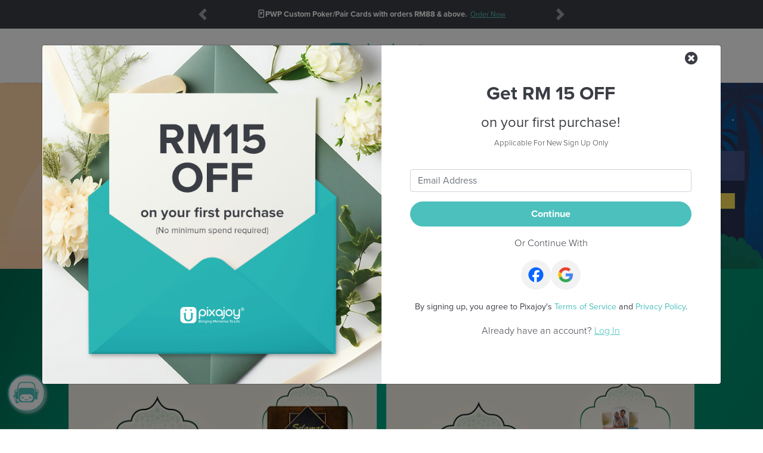

--- FILE ---
content_type: text/html; charset=utf-8
request_url: https://www.pixajoy.com.my/ramadhan-bersama-pixajoy
body_size: 34432
content:

<!DOCTYPE html>
<html lang="en" xmlns="http://www.w3.org/1999/xhtml">
<head id="Head1"><link rel="stylesheet" href="https://use.typekit.net/bvf8gyq.css"></link><link rel="stylesheet" href="https://cdn.jsdelivr.net/npm/bootstrap@4.6.2/dist/css/bootstrap.min.css" integrity="sha384-xOolHFLEh07PJGoPkLv1IbcEPTNtaed2xpHsD9ESMhqIYd0nLMwNLD69Npy4HI+N" crossorigin="anonymous"></link><link rel="stylesheet" href="https://media.pixajoy.com/Scripts/fontawesome-free-5.15.4-web/css/all.css"></link><link rel="stylesheet" href="https://cdnjs.cloudflare.com/ajax/libs/animate.css/3.7.0/animate.min.css"></link><script type="text/javascript" language="javascript" src="https://code.jquery.com/jquery-3.4.1.js" integrity="sha256-WpOohJOqMqqyKL9FccASB9O0KwACQJpFTUBLTYOVvVU=" crossorigin="anonymous"></script><script type="text/javascript" language="javascript" src="https://cdn.jsdelivr.net/npm/bootstrap@4.6.2/dist/js/bootstrap.bundle.min.js" integrity="sha384-Fy6S3B9q64WdZWQUiU+q4/2Lc9npb8tCaSX9FK7E8HnRr0Jz8D6OP9dO5Vg3Q9ct" crossorigin="anonymous"></script><link rel="stylesheet" href="https://cdnjs.cloudflare.com/ajax/libs/izitoast/1.4.0/css/iziToast.min.css"></link><script type="text/javascript" language="javascript" src="https://cdnjs.cloudflare.com/ajax/libs/izitoast/1.4.0/js/iziToast.min.js"></script><meta charset="utf-8" /><meta name="viewport" content="width=device-width, initial-scale=1, shrink-to-fit=no" /><link rel="shortcut icon" href="/favicon.ico" type="image/vnd.microsoft.icon" /><link href="https://fonts.googleapis.com/css?family=Roboto" rel="stylesheet" type="text/css" /><link href="https://fonts.googleapis.com/css2?family=Material+Symbols+Outlined:opsz,wght,FILL,GRAD@48,400,0,0" rel="stylesheet" type="text/css" /><link href="https://fonts.googleapis.com/css2?family=Material+Symbols+Rounded:opsz,wght,FILL,GRAD@24,400,0,0" rel="stylesheet" type="text/css" />
    <style type="text/css">
        .gcolor {
            background-color: #f2f3f5 !important;
            border: 5px solid #4cc0bd !important;
        }
        /* refresh addon */
        html {
            scroll-behavior: smooth;
        }

        body {
            overflow-x: unset;
        }

        header {
            z-index: 999;
            position: sticky;
            top: -1px;
        }
          
        /* normal mega menu */
        @media (min-width: 768px) { 
            #megaheader {
                padding: 1.5rem 1rem;
                justify-content: space-around;
                align-items: center;
            }
        }

        #megaheader div.dropdown-menu {
            margin: 0;
            border-radius: unset;
            box-shadow: inset 0px 5px 4px -6px rgba(0,0,0,0.2), 0px 6px 4px -6px rgba(0,0,0,0.2)
        }

        .defaultscroll {
            background: white;
            box-shadow: 0px 6px 4px -6px rgba(0,0,0,0.2), 0px 0px 4px -6px rgba(0,0,0,0.2);
        }

        .fullwidth-dropdown div.dropdown-menu {
            box-shadow: 0px 6px 6px -6px rgba(0,0,0,0.2), 0px -1px 6px -6px rgba(0,0,0,0.2);
            border: 0;
        }

        #megaheader div.navbar-collapse {
            flex-grow: 0 !important;
        }

        .defaultscroll a.nav-link {
            font-weight: normal;
            cursor: pointer;
            color: gray;
        }

        .defaultscroll a.nav-link:hover {
            font-weight: 500;
        }

        div.dip a.dropdown-item, span.dropdown-item {
            padding: 0.25rem 1.5rem 0.25rem .5rem;
            cursor: pointer;
        }

        div.shop-active {
            background-color: #e2e7ed;
        }
        /* mega menu for home */
        .homescroll {
            background-color: rgba(255, 255, 255, 0.4);  
           
        }

        @supports (-webkit-backdrop-filter: none) or (backdrop-filter: none) {
            .homescroll {
                -webkit-backdrop-filter: blur(5px);
                backdrop-filter: blur(5px); 
            }
        }

        .homescroll a.nav-link {
            color: #3B3D44;
            font-weight: 500; 
        }

        .homescroll:hover {
            background: white;
        }

        .homescroll:hover a.nav-link {
            color: gray; 
        }

        .homescroll.opensesame {
            background: white;
            box-shadow: 0px 6px 4px -6px rgba(0,0,0,0.2), 0px 0px 4px -6px rgba(0,0,0,0.2);
            color: gray;
        }

        .opensesame a.nav-link {
            color: gray; 
        }
        /* logo transition */
        .pixlogo svg {
            width: 100%;
            height: 100%;
            max-width: 160px;
        }
        .homescroll .pixlogo path
        {
            fill: #48c0BD;
            stroke-width:1.8;
        }
        .pixlogo path {
            fill: #4cc0bd;
            stroke-width: 1.8;
        }

        .pixlogo.logo path {
            stroke-dasharray: 1500;
            stroke-dashoffset: 0;
        }

        .homescroll:hover .pixlogo.logo path {
            fill: #4cc0bd;
        }

        .homescroll.opensesame .pixlogo.logo path {
            fill: #4cc0bd;
        }
        /* cart icon change when cart got items*/
        .cartcontainer span {
            width: 100%;
            height: 100%;
            max-width: 24px;
            vertical-align: top;
        }

        .homescroll #carticon.cartnotice,
		.homescroll.opensesame #carticon.cartnotice,
		.defaultscroll #carticon.cartnotice,
		.defaultscroll.opensesame #carticon.cartnotice {
			content: url('https://media.pixajoy.com/resources/master/icon/shopping_cart_REd_dot.svg');
        }

        .homescroll:hover #carticon.cartnotice,
		.defaultscroll:hover #carticon.cartnotice
        {
			content: url('https://media.pixajoy.com/resources/master/icon/shopping_cart_REd_dot_alt.svg?v=1');
        }
		
        /* cart icon change when cart no items*/
        .homescroll #carticon.cartnormal,
		.homescroll.opensesame #carticon.cartnormal,
		.defaultscroll #carticon.cartnormal,
		.defaultscroll.opensesame #carticon.cartnormal {
			content: url('https://media.pixajoy.com/resources/master/icon/shopping_cart.svg');
        }

		.homescroll:hover #carticon.cartnormal,
		.defaultscroll:hover #carticon.cartnormal
		{
			content: url('https://media.pixajoy.com/resources/master/icon/shopping_cart_alt.svg');
        }
		
        .gamemodal .modal-content {
            background: rgb(252,232,182);
            background: radial-gradient(circle, rgba(252,232,182,1) 0%, rgba(253,214,159,1) 5%, rgba(255,177,115,1) 50%);
        }

        .balloon {
            z-index: 3;
            bottom: 1%;
            right: -1%;
            transform: translate(-50%, -50%);
             cursor: pointer;
             position: fixed;
        }
        .chatcontainerV2 {
            position: fixed;
            left: 1%;
            bottom: 4%;
            z-index: 12;
        }

        div.chatTou {
            width: 53px;
            height: 53px;
            background-image: url('https://media.pixajoy.com/resources/master/icon/ChatBot.png');
            background-size: contain;
            background-position: center;
        }

        div.chatTouNotice {
            width: 53px;
            height: 53px;
            background-image: url('https://media.pixajoy.com/resources/master/icon/ChatBot-Notification.png');
            background-size: contain;
            background-position: center;
            animation: horizontal-shake 2s infinite;
        }

        @keyframes horizontal-shake {
            0% {
                transform: rotate(0);
            }

            5% {
                transform: rotate(-5deg);
            }

            10% {
                transform: rotate(5deg);
            }

            15% {
                transform: rotate(-5deg);
            }

            20% {
                transform: rotate(5deg);
            }

            25% {
                transform: rotate(-5deg);
            }

            30% {
                transform: rotate(5deg);
            }

            35% {
                transform: rotate(-5deg);
            }

            40% {
                transform: rotate(5deg);
            }

            45% {
                transform: rotate(-5deg);
            }

            50% {
                transform: rotate(0);
            }
            /* idle until 100% */
            100% {
                transform: rotate(0);
            }
        }

        .circleV2 {
            width: 63px;
            height: 63px;
            background-color: #f2f3f5;
            border: 2px solid #48c0BD;
            border-radius: 50%;
            box-shadow: 2px 2px 5px #cecfd0;
            transition: all 0.5s ease;
            overflow: hidden;
            cursor: pointer;
            display: flex;
            flex-direction: column;
            justify-content: center;
            align-items: center;
        }

        .rectangleV2 {
            width: 360px;
            height: 75vh;
            border-top-left-radius: 5%;
            border-top-right-radius: 5%;
            border-bottom-left-radius: 0;
            border-bottom-right-radius: 0;
            justify-content: space-between;
            position: relative;
            transition: all 0.5s ease;
            border: 0;
            cursor: default;
        }

        .rectangleV2 div.chatingV2 {
            display: none;
        }

        .rectangleV2 div.panelContainer, .rectangleV2 div.helpheadV2, .rectangleV2 div.helpfootV2 {
            display: block;
        }

        div.helpheadV2 {
            display: none;
            background-color: #4cc0bd;
            color: #3a3d44;
        }

        div.helpfootV2 {
            display: none;
            width: 100%;
            height: 50px;
            z-index: 1;
            background: #F2F3F5;
            background: linear-gradient(0deg, rgba(242, 243, 245, 1) 0%, rgba(242, 243, 245, 0.62) 100%);
            -webkit-box-shadow: 0px -15px 15px 0px rgba(242,243,245,0.6);
            box-shadow: 0px -15px 15px 0px rgba(242,243,245,0.6);
        }

        div.panelContainer {
            display: none;
            width: 100%;
            height: 100%;
            position: relative;
            overflow: hidden;
        }

        /* Panel Wrapper stays static */
        .panelWrapper {
            display: flex;
            width: 100%;
            height: 100%;
            position: relative;
        }

        /* All panels stacked in same place */
        .panel {
            position: absolute;
            inset: 0;
            width: 100%;
            height: 100%;
            padding: 1rem 15px;
            overflow-y: auto;
            box-sizing: border-box;
            opacity: 0;
            visibility: hidden;
            transform: translateY(20px) scale(0.98); /* slight push down & shrink */
            transition: opacity 0.5s ease, transform 0.5s cubic-bezier(0.34, 1.56, 0.64, 1);
        }

        .panel.active {
            opacity: 1;
            visibility: visible;
            transform: translateY(0) scale(1);
        }

        .panel-outerLayer {
            padding: 1.5rem 1rem;
            background-color: #fff;
            margin: 1rem auto;
            border-radius: 10px;
        }

        .panel-subLayer, .panel-thirdLayer {
            background-color: #fff;
            word-wrap: break-word; /* break long words */
            overflow-wrap: break-word; /* modern browsers */
            white-space: normal; /* ensure text wraps */
            padding: 1.5rem 1rem;
        }

        ul.helperList {
            list-style: none;
            padding-left: 0;
            margin-bottom: 0;
            transition: all 0.3s ease;
        }

        ul.helperList li {
            font-weight: 500;
            border-bottom: 2px solid #f2f3f5;
            transition: transform 0.3s ease, box-shadow 0.3s ease;
            position: relative;
            margin-top: 0.75rem;
            margin-bottom: 0.75rem;
            font-size: 13px;
        }

        ul.helperList li:last-child {
            border-bottom: none;
            margin-bottom: 0;
        }

        ul.helperList li a {
            color: #3B3D44;
            cursor: pointer;
            display: block;
            transition: color 0.3s ease;
            position: relative;
            overflow: hidden;
        }

        ul.helperList li a::before {
            content: '';
            position: absolute;
            width: 0;
            height: 2px;
            background: #4cc0bd;
            bottom: 0;
            left: 50%;
            transition: width 0.3s ease, left 0.3s ease;
            transform: translateX(-50%);
        }

        ul.helperList li a:hover {
            color: #4cc0bd !important;
            text-decoration: none;
        }

        ul.helperList li a:hover::before {
            width: 100%;
            left: 0;
        }

        ul.helperList li:hover {
            transform: translateX(10px);
            box-shadow: 0px 4px 8px rgba(0, 0, 0, 0.1);
            background-color: #ffffff;
        }

        ul.helperList span.material-symbols-rounded {
            vertical-align: middle;
            font-size: 24px;
            padding: 12px;
            transition: transform 0.3s ease;
        }

        ol.helperQuestion {
            padding-left: 1rem;
            padding-right: 1rem;
        }

        ol.helperQuestion li {
            font-weight: 500;
            border-bottom: 2px solid #f2f3f5;
            padding: 0.75rem 0;
            font-size: 13px;
            cursor: pointer;
            transition: transform 0.3s ease;
        }

        ol.helperQuestion li:last-child {
            border-bottom: none;
            margin-bottom: 0;
        }

        .chatFaq {
            padding-bottom: 1rem;
            margin-bottom: 1.5rem;
        }

        .chatFaqfooter {
            border-top: 1px solid #AAAEB7;
            padding-top: 1rem;
            margin-top: 1.5rem;
        }

        #subQna span.material-symbols-rounded {
            vertical-align: bottom;
            margin-right: 8px;
        }

        @media (max-width:576px) {
            #joikinHelper.fullscreen {
                position: fixed;
                bottom: 0;
                left: 0;
                width: 100%;
                height: 100%;
                border-radius: 0; /* optional: remove rounded corners */
                z-index: 1030;
            }

            .rectangleV2 {
                position: relative;
                width: 100vw;
                height: 100vh; /* always at least screen height */
                border-radius: 0;
                display: flex; /* flexbox for vertical layout */
                flex-direction: column; /* stack header, content, footer */
            }

            .helpheadV2 {
                flex: 0 0 auto; /* keep header visible */
            }

            .panelContainer {
                flex: 1 1 auto; /* content grows and scrolls */
                overflow-y: auto; /* scroll only content area */
                -webkit-overflow-scrolling: touch;
            }

            .helpfootV2 {
                flex: 0 0 auto; /* keep footer visible */
            }
        }
    </style>
    <script src="https://apis.google.com/js/api:client.js"></script>
    <script src="https://accounts.google.com/gsi/client" async defer></script>
    <script src="https://www.gstatic.com/firebasejs/7.13.2/firebase-app.js"></script>
    <script src="https://www.gstatic.com/firebasejs/7.13.2/firebase-messaging.js"></script>
    
<meta name="robots" content="index, follow" /><script type ='text/javascript'>var webbrandcode = 'PIXAJOY'; var groupcode = 'PIXAJOY';</script><script src="/bundles/Scripts/PIXAJOY?v=bABRPeI6kyvEMaid603AD4WJ-pLFe5D_l378fStVOZw1"></script>
<link href="/bundles/App_Themes/PIXAJOY_PIXAJOY?v=HQ_DoTFY8f4aJIqYleJok-Yc-PgbrzsaAlWeVt3YSj41" rel="stylesheet"/>
<title>
	Ramadhan Bersama Pixajoy
</title><meta name="description" content="21 Days Challenge: Checkin Everyday To Unlock Exclusive Prizes From Pixajoy! Join Us NOW" /></head>
<body>
    <!-- loading graph !-->
    <div class="container-fluid">
        <div class="row" align="center">
            <div class="loader" id="loadinghelper" style="display: none">
            </div>
        </div>
    </div>
    <!-- new top banner / notification !-->
    <div class="top-notice">
        <div id="master_notification" class="carousel slide" data-ride="carousel">
        </div>
    </div>
    <!-- side nav !-->
    <div class="chatcontainerV2" id="joikinHelper">
        <div class="circleV2">
            <div class="chatingV2" onclick="openChat(event)">
                <div id="chaticon" class="chatTou"></div>
            </div>
            <!-- helper header -->
            <div class="helpheadV2 text-white w-100">
                <div class="d-flex justify-content-between align-items-center py-1">
                    <div>
                        <?xml version="1.0" encoding="UTF-8" ?>
                        <svg id="joikinFace" style="margin: 12px; display: inline-block;" width="30" height="30" xmlns="http://www.w3.org/2000/svg" version="1.1" viewBox="0 0 100 100">
                            <defs>
                                <style>
                                    .cls-1 {
                                        fill: #ffffff;
                                    }
                                </style>
                            </defs>
                            <g>
                                <g id="Layer_1">
                                    <g>
                                        <path class="cls-1" d="M71.67,17.89H28.33c-7.36,0-13.33,5.97-13.33,13.33l1.28,37.56c0,7.36,5.82,13.33,13.01,13.33h41.41c7.19,0,13.01-5.97,13.01-13.33l1.28-37.56c0-7.36-5.97-13.33-13.33-13.33ZM76.37,59.96v2.74c0,6.94-5.88,12.59-13.11,12.59h-26.53c-7.23,0-13.11-5.65-13.11-12.59v-2.74c0-6.94,5.88-12.59,13.11-12.59h26.53c7.23,0,13.11,5.65,13.11,12.59Z" />
                                        <path class="cls-1" d="M34.67,56.68c-1.97,0-3.57,1.6-3.57,3.57s1.6,3.57,3.57,3.57,3.57-1.6,3.57-3.57-1.6-3.57-3.57-3.57Z" />
                                        <path class="cls-1" d="M65.33,56.68c-1.97,0-3.57,1.6-3.57,3.57s1.6,3.57,3.57,3.57,3.57-1.6,3.57-3.57-1.6-3.57-3.57-3.57Z" />
                                        <path class="cls-1" d="M56.78,66.87h0c-.51-.26-1.12-.09-1.42.39-.1.11-1.17,1.2-5.36,1.21-4.26,0-5.29-1.13-5.35-1.2-.3-.49-.91-.67-1.43-.4-.26.13-.45.36-.54.64-.09.28-.06.57.07.83.28.54,1.61,2.29,7.2,2.31h.11c5.57-.02,6.91-1.77,7.19-2.31.27-.53.07-1.19-.47-1.46Z" />
                                    </g>
                                </g>
                            </g>
                        </svg>
                        <svg xmlns="http://www.w3.org/2000/svg" id="backArrow" style="margin: 12px; display: none; cursor:pointer;" width="30" height="30" viewBox="0 0 24 24" onclick="closeSubLayer(event)">
                            <!-- Circle background -->
                            <circle cx="12" cy="12" r="11" fill="white" />
                            <!-- Rounded chevron -->
                            <path d="M14.7 6.7a1 1 0 0 1 0 1.4L10.8 12l3.9 3.9a1 1 0 1 1-1.4 1.4l-4.6-4.6a1 1 0 0 1 0-1.4l4.6-4.6a1 1 0 0 1 1.4 0z" fill="#48c00d" />
                        </svg>
                        <b class="font-weight-bold">Pixajoy Helps Menu</b>
                    </div>
                    <div>
                        <span class="material-symbols-rounded"
                              style="cursor:pointer;font-size:25px;vertical-align:middle;padding:12px;"
                              onclick="closeChat(event)">cancel</span>
                    </div>
                </div>
            </div>
            <!-- helper content -->
            <div class="panelContainer font-weight-bolder" id="helperList" v-cloak>
                <div class="panelWrapper" id="panelWrapper">
                    <div class="panel outerPanel active">
                        <!-- contact us & track order -->
                        <div class="panel-outerLayer">
                            <div class="text-center">
                                <b>Hi There</b>
                                <p class="smaller-text">What would you like to do?</p>
                            </div>
                            <ul class="helperList">
                                <li>
                                    <a @click="openSubLayer('top-10-questions', 'subContact')">
                                        <div style="display:flex; align-items:center; justify-content: space-between;">
                                            <div>
                                                <span class="material-symbols-rounded">support_agent</span>Contact Us
                                            </div>
                                            <div>
                                                <span class="material-symbols-rounded">chevron_right</span>
                                            </div>
                                        </div>
                                    </a>
                                </li>
                                <li>
                                    <a href="/dashboard/orders" target="_blank" alt="track order">
                                        <div style="display:flex; align-items:center; justify-content: space-between;">
                                            <div>
                                                <span class="material-symbols-rounded">delivery_truck_speed</span>Track Order
                                            </div>
                                            <div>
                                                <span class="material-symbols-rounded">chevron_right</span>
                                            </div>
                                        </div>
                                    </a>
                                </li>
                            </ul>
                        </div>
                        <!-- pending task -->
                        <div class="panel-outerLayer" id="pnlPromotion" style="display:none">
                            <div class="text-center">
                                <b>Exclusive Savings</b>
                                <p class="smaller-text">
                                    Enjoy special deals made just for you.
                                </p>
                                <a href="/all-promotions" class="pix-btn-small" target="_self">Get Deal</a>
                            </div>
                        </div>
                        <div class="panel-outerLayer" id="pnlCart" style="display:none">
                            <div class="text-center">
                                <b>Pending Cart</b>
                                <p class="smaller-text">
                                    Don’t miss out—your cart is almost ready to go!
                                </p>
                                <a onclick="setcookiesnGoPage('/my-cart');" class="pix-btn-small">Complete it now</a>
                            </div>
                        </div>
                        <div class="panel-outerLayer" id="pnlVoucher" style="display:none">
                            <div class="text-center">
                                <b>Unredeemed voucher</b>
                                <p class="smaller-text">
                                    Time’s ticking! Redeem your voucher before it’s gone.
                                </p>
                                <a onclick="setcookiesnGoPage('/dashboard/vouchers');" class="pix-btn-small">Redeem it now</a>
                            </div>
                        </div>
                        <div class="panel-outerLayer" id="pnlProject" style="display:none">
                            <div class="text-center">
                                <b>Saved Project</b>
                                <p class="smaller-text">
                                    Your project is calling—let’s bring it to life!
                                </p>
                                <a onclick="setcookiesnGoPage('/dashboard/projects');" class="pix-btn-small">Let's Continue</a>
                            </div>
                        </div>
                        <div class="panel-outerLayer" id="pnlFlipBook" style="display:none">
                            <div class="text-center">
                                <b>Preview Available</b>
                                <p class="smaller-text">
                                    eFlip Book created! Time to dive in.
                                </p>
                                <a onclick="setcookiesnGoPage('/dashboard/albums');" class="pix-btn-small">Take me there.</a>
                            </div>
                        </div>
                        <!-- QNA -->
                        <div class="panel-outerLayer">
                            <div class="text-center">
                                <b>QnA</b>
                                <p class="smaller-text">What you looking for?</p>
                                <ul class="helperList" >
                                    <li v-for="(item,index) in [...new Set(items.filter(c => 'top-10-questions'!=c.category).map(c => c.category))]">
                                        <a @click="openSubLayer(item,'subQna')">
                                            <div style="display:flex; align-items:center; justify-content: space-between;">
                                                <div>
                                                    <span v-html="CategoryMapping.get(item)"></span>
                                                </div>
                                                <div>
                                                    <span class="material-symbols-rounded">chevron_right</span>
                                                </div>
                                            </div>
                                        </a>
                                    </li>
                                </ul>
                            </div>
                        </div>
                    </div>
                    <!-- second layer  -->
                    <!-- faq !-->
                    <div class="panel panel-subLayer" id="subContact">
                        <!-- searchbox-->
                        <div class=" mb-4">
                            <p>
                                <b class="h5-fsize">Need Help</b>
                                <br />
                                <small>Find answers or reach out to us</small>
                            </p>
                            <div class="input-group">
                                <input type="text" id="txt_keyword" class="form-control" aria-describedby="btnAskKeyword" placeholder="Search our FAQ" required/>
                                <div class="input-group-append">
                                    <button class="btn pix-btn-small" type="button" id="btnAskKeyword">
                                        <span class="material-symbols-rounded" style="vertical-align: middle; font-size: 20px;">
                                            search
                                        </span>
                                    </button>
                                </div>
                            </div>
                        </div>
                        <!-- if keyword found -->
                        <template v-if="results">
                            <div v-if="results.length>0">
                                <p class="font-weight-bold mb-1">
                                    Results of {{KeywordEntered}}
                                </p>
                                <ol class="helperQuestion">
                                    <li v-for="(qitem,index) in results" @click="openSubLayer(qitem.question, 'thirdQna')">{{qitem.question}}</li>
                                </ol>
                            </div>
                            <!-- if keyword not found -->
                            <div v-else>
                                <p class="font-weight-bold mb-1">
                                    No results match
                                </p>
                                <p>
                                    Sorry, we dont have any matches for "{{KeywordEntered}}"
                                </p>
                                <ul class="smaller-text">
                                    <li>Make sure that all words are spelled correctly.</li>
                                    <li>Try different keywords.</li>
                                    <li>Try more general keywords.</li>
                                    <li>Try recommend tag below</li>
                                </ul>
                            </div>
                        </template>
                        <!-- default show top 10-->
                        <div id="topTen">
                            <p class="mb-0">
                                <b>Top Questions</b>
                            </p>
                            <ol class="helperQuestion">
                                <li v-for="(item,index) in [...new Set(items.filter(c => selectedCategory == c.category).map(c => c.question))]" @click="openSubLayer(item, 'thirdQna')">{{ item }}</li>
                            </ol>
                        </div>
                        <!-- contact us -->
                        <div class="chatFaqfooter">
                            <p>
                                <b>Still need help?</b>
                            </p>
                            <a class="pix-btn-small" href="javascript:void(0)" onclick="chatLink.onClick(); closeChat(event);">
                                Chat with support
                            </a>
                        </div>
                    </div>
                    <!-- QNA -->
                    <div class="panel panel-subLayer" id="subQna">
                        <p class="mb-3">
                            <b><span v-html="CategoryMapping.get(selectedCategory)"></span></b>
                        </p>
                        <ol class="helperQuestion">
                            <li v-for="(item,index) in [...new Set(items.filter(c => selectedCategory == c.category).map(c => c.question))]" @click="openSubLayer(item, 'thirdQna')">{{ item }}</li>
                        </ol>
                    </div>
                    <!-- QnA Answer-->
                    <div class="panel panel-thirdLayer" id="thirdQna">
                        <p class="font-weight-bold">{{selectedQuestion}}</p>
                        <small v-if="selectedQuestion" v-html="items.filter(c => selectedQuestion == c.question)[0].answer"></small>
                    </div>
                </div>
            </div>
            <!-- help footer -->
            <div class="helpfootV2">
                &nbsp;
            </div>
        </div>
    </div>
    <!-- mega menu !-->
    <header>
        <div style="height: 91px;">
            <nav id="megaheader" class="navbar navbar-expand-md navbar-light defaultscroll">
                <div class="collapse navbar-collapse" id="navbar">
                    <ul class="navbar-nav">
                        <li class="nav-item dropdown fullwidth-dropdown position-static mr-4"><a class="nav-link dropdown-toggle"
                            href="" id="dropdown01" data-toggle="dropdown" aria-haspopup="true" aria-expanded="false">Shop</a>
                            <div class="dropdown-menu w-100" aria-labelledby="dropdown01">
                                <div class="row justify-content-center smaller-text py-4" id="div_shoplist">
                                </div>
                            </div>
                        </li>
                        <li class="nav-item dropdown fullwidth-dropdown position-static mr-4"><a class="nav-link dropdown-toggle"
                            href="" id="dropdown02" data-toggle="dropdown" aria-haspopup="true" aria-expanded="false">Discover</a>
                            <div class="dropdown-menu w-100" aria-labelledby="dropdown02">
                                <div class="row justify-content-center smaller-text py-4">
                                    <div class="col-md-3 col-lg-2 dip">
                                        <p class="h5-fsize mb-2">
                                            About Us
                                        </p>
                                        <div>
                                            <a class="dropdown-item" href="/about-us">Our story</a>
                                        </div>
                                        <div>
                                            <a class="dropdown-item" href="/brand-promise">Brand Promise</a>
                                        </div>
                                        <div>
                                            <a class="dropdown-item" href="/blog">Blog</a>
                                        </div>
                                        <div>
                                            <a class="dropdown-item" href="/did-you-know">What Our Customer Said</a>
                                        </div>
                                    </div>
                                    <div class="col-md-3 col-lg-2 dip">
                                        <p class="h5-fsize mb-2">
                                            Explore
                                        </p>
                                        <div>
                                            <a class="dropdown-item" href="/pass">Get Pixapass</a>
                                        </div>
                                        <div>
                                            <a class="dropdown-item" href="/expert-program">Join Expert Program</a>
                                        </div>
                                        <div>
                                            <a class="dropdown-item" href="/business-essentials">Business Essentials</a>
                                        </div>
                                        <div>
                                            <a class="dropdown-item" href="/partnership">Partnering with Pixajoy</a>
                                        </div>
                                        <div>
                                            <a class="dropdown-item" href="/enterprise">Enterprise with Pixajoy</a>
                                        </div>
                                    </div>
                                    <div class="col-md-3 col-lg-2 dip">
                                        <p class="h5-fsize mb-2">
                                            Help
                                        </p>
                                        <div>
                                            <a class="dropdown-item" href="/Delivery">Shipping Info</a>
                                        </div>
                                        <div>
                                            <a class="dropdown-item" href="/faq">FAQ</a>
                                        </div>
                                    </div>
                                    <div class="col-md-3 col-lg-2 dip">
                                        <p class="h5-fsize mb-2">
                                            Tutorials
                                        </p>
                                        <div>
                                            <a class="dropdown-item" href="https://youtu.be/ZPksPjFvbAw">Place Order</a>
                                        </div>
                                        <div>
                                            <a class="dropdown-item" href="https://youtu.be/sYb_5weMt_k">Apply Voucher</a>
                                        </div>
                                        <div>
                                            <a class="dropdown-item" href="https://youtu.be/DNIspt7csT0">Order Checklist</a>
                                        </div>
                                        <div>
                                            <a class="dropdown-item" href="https://youtube.com/playlist?list=PLjg_SguXAzlk-bHPCyRc14CszHY_qW6p9"><u>More Tutorials</u></a>
                                        </div>
                                    </div>
                                    <div class="col-md-3 col-lg-2">
                                        &nbsp;
                                    </div>
                                </div>
                            </div>
                        </li>
                        <li class="nav-item dropdown fullwidth-dropdown position-static">
                            <a class="nav-link dropdown-toggle" href="" id="dropdown03" data-toggle="dropdown" aria-haspopup="true" aria-expanded="false">Search</a>
                            <div class="dropdown-menu w-100" aria-labelledby="dropdown03">
                                <div class="row justify-content-center py-4">
                                    <div class="col-6 dip">
                                        <div class="input-group">
                                            <input id="txtMasterSearch" type="search" class="form-control" placeholder="What's you looking for?">
                                            <div class="input-group-append" onclick="goSearchPage();">
                                                <button class="btn btn-secondary" type="button" id="button-addon2"><span class="material-symbols-outlined" style="vertical-align: middle; font-size: 15px;">search</span></button>
                                            </div>
                                        </div>
                                    </div>
                                </div>
                            </div>
                        </li>
                    </ul>
                </div>
                <div class="pixlogo logo">
                    <a href="/home">
                        <svg xmlns="http://www.w3.org/2000/svg" x="0" y="0" viewBox="0 0 635.8 166.2" xml:space="preserve">
                            <defs></defs>
                            <path d="M157.9 23.6c-3.5-9.7-11.1-17.3-20.9-20.9C128.9 0 123.4 0 105.4 0H55.2c-18 0-23.5 0-31.6 2.7-9.7 3.6-17.3 11.2-20.9 21C0 31.7 0 37.2 0 55.2v50.2c0 18.1 0 23.5 2.8 31.6 3.5 9.7 11.1 17.3 20.9 20.9 8 2.7 13.5 2.7 31.5 2.7h50.2c18.1 0 23.5 0 31.6-2.8 9.7-3.5 17.3-11.1 20.9-20.9 2.7-8 2.7-13.5 2.7-31.5V55.2c0-18.1 0-23.5-2.7-31.6zm-57.5 1.6c1.5-1.5 3.6-2.4 5.9-2.4 2.3 0 4.4.9 5.9 2.4s2.4 3.6 2.4 5.9c0 4.6-3.7 8.3-8.3 8.3-4.6 0-8.3-3.7-8.3-8.3 0-2.3.9-4.4 2.4-5.9zm-51.8 0c1.5-1.5 3.6-2.4 5.9-2.4s4.4.9 5.9 2.4 2.4 3.6 2.4 5.9c0 4.6-3.7 8.3-8.3 8.3-4.7 0-8.4-3.7-8.3-8.3 0-2.3.9-4.4 2.4-5.9zm83.9 44.5c0 1-.8 1.9-1.8 1.8h-.4l-1.3-.3-6.2-1.3v31c0 11.4-2.7 20.6-7.5 27.5-1.3 1.9-2.7 3.5-4.2 5-7.5 7.2-18.1 10.9-30.8 10.9-25.4 0-42.5-14.7-42.5-43.4v-31l-7.5 1.6h-.4c-1 0-1.8-.8-1.8-1.8 0-.4.2-.9.5-1.2.1-.1.2-.1.3-.2.1-.1 21.3-12.1 21.3-12.1s.1-.1.2-.1c.1-.1.3-.2.4-.2.3-.1.6-.2.9-.2 1.1 0 2 .6 2.4 1.4.2.4.3.8.3 1.3v42.4c0 8.7 2.3 15.4 6.3 20.1.3.3.6.7.9 1 4.5 4.7 11 7 18.8 7 15.7 0 26-9.4 26-28V58.5c0-.5.1-.9.3-1.3.4-.8 1.3-1.4 2.3-1.4.3 0 .6.1.9.2.1.1.3.1.4.2.1 0 .1.1.2.1 0 0 6.9 3.8 12.8 7.2 4.5 2.5 8.5 4.8 8.5 4.8.1 0 .2.1.3.2.3.3.5.8.4 1.2z" />
                            <path class="st3" d="M220.2 27c-21.3 0-36 14.3-36 36v55.8c0 3.4 2.7 6.1 6.1 6.1h.8c3.4 0 6.1-2.7 6.1-6.1V84.7h.3C202 92.8 211 98 222.5 98c17.3 0 34-12.5 34-35.5 0-20.4-15.1-35.5-36.3-35.5zm0 59c-4.7 0-8.9-1.2-12.4-3.2l-1.8-1.2c-5.5-4.2-8.8-10.9-8.8-19 0-13.7 9.3-23.5 23-23.5 3.4 0 6.6.6 9.4 1.7 1.1.4 2.1.9 3 1.5 6.8 3.9 10.8 11.3 10.8 20.3-.1 13.5-9.3 23.4-23.2 23.4zM264.3 9.3c0-3.5 3-6.5 6.5-6.5 3.6 0 6.5 3 6.5 6.5 0 3.6-2.9 6.6-6.5 6.6-3.5-.1-6.5-3-6.5-6.6zM264.3 89.9V34.7c0-3.4 2.7-6.1 6.1-6.1h.8c3.4 0 6.1 2.7 6.1 6.1v55.2c0 3.4-2.7 6.1-6.1 6.1h-.8c-3.3 0-6.1-2.7-6.1-6.1zM429.7 9.3c0-3.5 2.9-6.5 6.5-6.5s6.5 3 6.5 6.5c0 3.6-2.8 6.6-6.5 6.6-3.6-.1-6.5-3-6.5-6.6zM594.9 32.3v6.9l-.1 24.2c0 .8 0 1.6-.1 2.3v2.9l-.1 24.2c0 8.9-2.1 16.1-5.8 21.5-1 1.4-2.1 2.7-3.2 3.9-.8.8-1.6 1.5-2.5 2.2-5.5 4.2-12.7 6.4-21.2 6.4-8.4 0-15.7-2.1-21.1-6.4-3.1-2.4-5.6-5.5-7.5-9-1.2-2.2-2.6-4.6-2.1-7.2 0-.2.1-.3.1-.4.4-1.7 1.5-3.3 3.1-4.2 1.9-1 4.2-1 6.1 0 2 1.1 2.9 3.2 3.9 5.1.7 1.3 1.5 2.7 2.5 3.9.2.3.5.5.7.8 3.5 3.6 8.5 5.4 14.4 5.4 12 0 20-7.4 20-21.9 0 0 0-.4.1-1.1-5.5 3.7-12.4 5.6-20.5 5.6-8.6 0-16-2.1-21.6-6.4-7.4-5.6-11.7-14.8-11.7-27.6V32.3c0-3.4 2.7-6.1 6.1-6.1h.8c1.8 0 3.4.7 4.4 1.9 1 1.1 1.6 2.5 1.6 4.1v31.1c0 6.8 1.8 12.1 4.9 15.7.2.3.5.5.7.8 3.5 3.6 8.6 5.5 14.7 5.5 12.3 0 20.3-7.4 20.3-22 0 0 0-.7.1-1.9V32.3c0-1.6.6-3.1 1.6-4.2 1.1-1.2 2.7-1.9 4.5-1.9h.8c3.4 0 6.1 2.8 6.1 6.1zM442.7 34.7v55.2c0 .4 0 .8-.1 1.2V93c0 8.9-2.1 16.1-5.9 21.5-1 1.4-2.1 2.7-3.3 3.9-.8.8-1.7 1.5-2.5 2.2-3.3 2.5-7.2 4.1-11.2 5.2-1.7.5-3.6.8-5.4.1-1.5-.6-2.7-1.8-3.3-3.3-.3-.8-.6-1.8-.6-2.6 0-1.3.4-2.7 1.2-3.7 1-1.2 2.5-1.6 3.8-2.1.4-.1.9-.3 1.3-.4 7.9-2.5 12.8-9.5 12.8-20.8 0 0 0-.7.1-1.9V34.7c0-3.4 2.7-6.1 6.1-6.1h.8c3.4 0 6.2 2.7 6.2 6.1zM485.6 27.4c-19.6 0-35.5 15.6-35.5 34.8S466 97 485.6 97s35.5-15.6 35.5-34.8c-.1-19.2-16-34.8-35.5-34.8zm0 58.1c-12.6 0-22.9-10.5-22.9-23.3 0-12.9 10.3-23.3 22.9-23.3s22.9 10.5 22.9 23.3c-.1 12.9-10.3 23.3-22.9 23.3zM343.4 86.3l-17.8-22.8c-.7-.9-.7-2.2 0-3.2l16.8-21.7c3.1-4 .2-9.8-4.8-9.8-2 0-3.8.9-4.9 2.5l-2 2.7-8.9 12.3-6.4 8.8h-.3l-1.2-1.6-16.1-22.1c-1.1-1.6-3-2.5-4.9-2.5h-.5c-5.1 0-7.9 5.8-4.8 9.8l16.7 21.7c.7.9.7 2.2 0 3.2l-17.7 22.8c-.9 1.2-1.3 2.5-1.3 3.7 0 3.2 2.5 6.1 6.1 6.1 1.9 0 3.8-.9 4.9-2.5L307.1 79l7.5-10.3h.3l18.4 24.9c1.2 1.5 3 2.5 4.9 2.5h.4c5.1 0 8-5.8 4.8-9.8z" />
                            <path class="st3" d="M422.6 55.9c-3.1-16.6-17.8-28.7-34.9-28.7-19.6 0-35.5 15.7-35.5 35 0 13.9 9 27 22.4 32.4 3.3 1.3 7.1 2.1 10.8 2.1 19.1 0 26.2-14.5 26.2-14.5v7.1l.1.8c.2 2.8 2.5 4.9 5.3 4.9h.8c3 0 5.4-2.4 5.4-5.4V62.3c0-2.2-.2-4.4-.6-6.4zm-35.2 28.9c-12.5 0-22.7-10.2-22.7-22.7s10.2-22.6 22.7-22.6 22.7 10.2 22.7 22.6c0 12.5-10.2 22.7-22.7 22.7zM184.8 135h10.8c4.2 0 6.8 2.5 6.8 6.2 0 3-2 5.1-4.2 5.5 2.6.4 4.7 3 4.7 5.9 0 3.9-2.6 6.5-7 6.5h-11V135h-.1zm10.3 10.5c2.7 0 4.2-1.7 4.2-3.9s-1.4-3.9-4.2-3.9h-7.2v7.8h7.2zm.1 11c2.8 0 4.5-1.6 4.5-4.2 0-2.2-1.5-4.2-4.5-4.2h-7.4v8.3l7.4.1zM207.5 141.7h2.7v2.8c1.4-1.8 3.4-3.2 5.8-3.2v2.8c-.3-.1-.7-.1-1.1-.1-1.7 0-3.9 1.4-4.7 2.8v12.4h-2.7v-17.5zM219 136.9c0-1 .8-1.8 1.8-1.8s1.8.8 1.8 1.8-.8 1.8-1.8 1.8-1.8-.8-1.8-1.8zm.4 4.8h2.7v17.5h-2.7v-17.5zM239.4 147.7c0-3.1-1.6-4.1-3.9-4.1-2.1 0-4.2 1.3-5.2 2.7v12.8h-2.7v-17.5h2.7v2.5c1.2-1.4 3.6-3 6.2-3 3.7 0 5.6 1.8 5.6 5.6V159h-2.7v-11.3zM248.9 161.6c1.4 1.7 3.2 2.4 5.7 2.4 2.9 0 5.6-1.4 5.6-5.2v-2.5c-1.3 1.8-3.4 3.1-5.9 3.1-4.6 0-7.8-3.4-7.8-9s3.2-9.1 7.8-9.1c2.4 0 4.5 1.2 5.9 3.1v-2.6h2.7v17c0 5.8-4.1 7.6-8.3 7.6-3 0-5-.6-7.1-2.6l1.4-2.2zm11.3-15.1c-.9-1.5-3-2.8-5.2-2.8-3.5 0-5.6 2.8-5.6 6.7 0 3.8 2.1 6.7 5.6 6.7 2.2 0 4.3-1.3 5.2-2.9v-7.7zM267.8 136.9c0-1 .8-1.8 1.8-1.8s1.8.8 1.8 1.8-.8 1.8-1.8 1.8c-.9 0-1.8-.8-1.8-1.8zm.5 4.8h2.7v17.5h-2.7v-17.5zM288.2 147.7c0-3.1-1.6-4.1-3.9-4.1-2.1 0-4.2 1.3-5.2 2.7v12.8h-2.7v-17.5h2.7v2.5c1.2-1.4 3.6-3 6.2-3 3.7 0 5.6 1.8 5.6 5.6V159h-2.7v-11.3zM297.7 161.6c1.4 1.7 3.2 2.4 5.7 2.4 2.9 0 5.6-1.4 5.6-5.2v-2.5c-1.3 1.8-3.4 3.1-5.9 3.1-4.6 0-7.8-3.4-7.8-9s3.2-9.1 7.8-9.1c2.4 0 4.5 1.2 5.9 3.1v-2.6h2.7v17c0 5.8-4.1 7.6-8.3 7.6-3 0-5-.6-7.1-2.6l1.4-2.2zm11.3-15.1c-.9-1.5-3-2.8-5.2-2.8-3.5 0-5.6 2.8-5.6 6.7 0 3.8 2.1 6.7 5.6 6.7 2.2 0 4.3-1.3 5.2-2.9v-7.7zM347.3 139l-8.2 20.1h-1.2l-8.2-20.1v20.1h-3V135h4.3l7.5 18.4L346 135h4.3v24.1h-3V139zM363.4 141.2c5.3 0 8.4 4.1 8.4 9.4v.7h-14.2c.2 3.3 2.5 6 6.3 6 2 0 4-.8 5.4-2.2l1.3 1.8c-1.7 1.7-4.1 2.7-6.9 2.7-5.2 0-8.9-3.7-8.9-9.2 0-5.1 3.6-9.2 8.6-9.2zm-5.8 8.1h11.5c0-2.6-1.8-5.8-5.8-5.8-3.7 0-5.5 3.1-5.7 5.8zM397.3 147.3c0-2.2-1-3.6-3.2-3.6-1.8 0-3.7 1.3-4.6 2.7v12.8h-2.7v-11.9c0-2.2-.9-3.6-3.2-3.6-1.8 0-3.7 1.3-4.6 2.7v12.8h-2.7v-17.5h2.7v2.5c.7-1.1 3.1-3 5.6-3 2.7 0 4.2 1.4 4.7 3.3 1-1.6 3.3-3.3 5.9-3.3 3.2 0 4.9 1.8 4.9 5.3v12.6h-2.7l-.1-11.8zM404.4 150.4c0-5.1 3.3-9.2 8.7-9.2 5.3 0 8.6 4.1 8.6 9.2s-3.3 9.2-8.6 9.2c-5.4 0-8.7-4.2-8.7-9.2zm14.5 0c0-3.5-2.1-6.7-5.8-6.7-3.7 0-5.8 3.2-5.8 6.7 0 3.6 2.1 6.8 5.8 6.8 3.7-.1 5.8-3.2 5.8-6.8zM426.1 141.7h2.7v2.8c1.4-1.8 3.4-3.2 5.8-3.2v2.8c-.3-.1-.7-.1-1.1-.1-1.7 0-3.9 1.4-4.7 2.8v12.4h-2.7v-17.5zM437.6 136.9c0-1 .8-1.8 1.8-1.8s1.8.8 1.8 1.8-.8 1.8-1.8 1.8-1.8-.8-1.8-1.8zm.5 4.8h2.7v17.5h-2.7v-17.5zM453.8 141.2c5.3 0 8.4 4.1 8.4 9.4v.7H448c.2 3.3 2.5 6 6.3 6 2 0 4-.8 5.4-2.2l1.3 1.8c-1.7 1.7-4.1 2.7-6.9 2.7-5.2 0-8.9-3.7-8.9-9.2 0-5.1 3.6-9.2 8.6-9.2zm-5.7 8.1h11.5c0-2.6-1.8-5.8-5.8-5.8-3.7 0-5.6 3.1-5.7 5.8zM466.5 154.9c1.2 1.3 3.4 2.5 5.8 2.5 2.7 0 4.1-1.2 4.1-2.9 0-1.9-2.1-2.5-4.5-3.1-3-.7-6.3-1.5-6.3-5.1 0-2.7 2.4-5 6.5-5 3 0 5.1 1.1 6.5 2.5l-1.3 1.9c-1-1.3-3-2.2-5.2-2.2-2.4 0-3.9 1.1-3.9 2.6 0 1.7 2 2.2 4.3 2.8 3 .7 6.6 1.6 6.6 5.4 0 2.9-2.4 5.3-6.9 5.3-2.9 0-5.3-.9-7.1-2.8l1.4-1.9zM498.9 137.7h-7.6V135h18.3v2.7h-7.7v21.5h-3v-21.5zM508.2 150.4c0-5.1 3.3-9.2 8.7-9.2 5.3 0 8.6 4.1 8.6 9.2s-3.3 9.2-8.6 9.2-8.7-4.2-8.7-9.2zm14.5 0c0-3.5-2.1-6.7-5.8-6.7s-5.8 3.2-5.8 6.7c0 3.6 2.1 6.8 5.8 6.8 3.7-.1 5.8-3.2 5.8-6.8zM539.4 135h3v21.5h11.2v2.7h-14.2V135zM557.3 136.9c0-1 .8-1.8 1.8-1.8s1.8.8 1.8 1.8-.8 1.8-1.8 1.8-1.8-.8-1.8-1.8zm.5 4.8h2.7v17.5h-2.7v-17.5zM566.7 144h-2.9v-2.4h2.9v-1.3c0-3.6 2-5.7 5.1-5.7 1 0 2 .2 2.6.6l-.7 2c-.4-.3-.9-.4-1.6-.4-1.8 0-2.8 1.2-2.8 3.4v1.3h3.5v2.4h-3.5V159h-2.7v-15h.1zM583.8 141.2c5.3 0 8.4 4.1 8.4 9.4v.7H578c.2 3.3 2.5 6 6.3 6 2 0 4-.8 5.4-2.2l1.3 1.8c-1.7 1.7-4.1 2.7-6.9 2.7-5.2 0-8.9-3.7-8.9-9.2-.1-5.1 3.6-9.2 8.6-9.2zm-5.8 8.1h11.5c0-2.6-1.8-5.8-5.8-5.8-3.7 0-5.6 3.1-5.7 5.8zM603.9 26.2c0-8.9 7.1-15.9 15.9-15.9 8.9 0 15.9 7.1 15.9 15.9s-7.1 15.9-15.9 15.9c-8.8.1-15.9-7.1-15.9-15.9zm2.4 0c0 7.4 6 13.5 13.5 13.5 7.4 0 13.5-6.1 13.5-13.5 0-7.5-6.1-13.5-13.5-13.5-7.5 0-13.5 6-13.5 13.5zm17.9 9.2-4.7-7.2h-3.2v7.2h-2.6V17.2h7.4c3.2 0 5.9 2.2 5.9 5.6 0 4.1-3.6 5.4-4.7 5.4l4.9 7.3-3-.1zm-7.9-16v6.5h4.9c1.7 0 3.3-1.3 3.3-3.2 0-2-1.6-3.3-3.3-3.3h-4.9z" />
                        </svg>
                    </a>
                </div>
                <button class="navbar-toggler" type="button" data-toggle="collapse" data-target="#navbarContent" aria-controls="navbarContent" aria-expanded="false" aria-label="Toggle navigation">
                    <span class="navbar-toggler-icon"></span>
                </button>
                <div class="collapse navbar-collapse" id="navbarContent">
                    <ul class="navbar-nav ml-auto">
                        <li class="nav-item  mr-4"><a data-dismiss="modal" data-toggle="modal" data-target="#changecurrency"
                            class="nav-link">MYR | Change</a> </li>
                        <li class="nav-item dropdown mr-4"><a class="nav-link dropdown-toggle" href="" id="dropdownACC"
                            data-toggle="dropdown" aria-haspopup="true" aria-expanded="false">Account</a>
                            <div class="dropdown-menu" aria-labelledby="dropdownACC" style="min-width: auto;">
                                <a class="dropdown-item" href="#">Login</a> <a class="dropdown-item" href="#">Sign Up</a>
                            </div>
                        </li>
                        <li class="nav-item">
                            <a href="/my-cart" class="nav-link cartcontainer">Cart&nbsp;<span class="cartnormal"></span></a>
                        </li>
                    </ul>
                </div>
            </nav>
        </div>
    </header>
    <main>
        
    
<link rel="stylesheet" href="https://cdnjs.cloudflare.com/ajax/libs/OwlCarousel2/2.3.4/assets/owl.carousel.min.css">
<link rel="stylesheet" href="https://cdnjs.cloudflare.com/ajax/libs/OwlCarousel2/2.3.4/assets/owl.theme.default.min.css">
<script type="text/javascript" src="https://cdnjs.cloudflare.com/ajax/libs/OwlCarousel2/2.3.4/owl.carousel.min.js"></script>
<script type="text/javascript" src="https://cdnjs.cloudflare.com/ajax/libs/moment.js/2.19.3/moment.js"></script>
<head>
    <style type="text/css">
        html {
            scroll-behavior: smooth;
        }

        section.rayabg {
            background: rgb(0, 82, 62);
            background-image: linear-gradient(120deg, rgba(0, 82, 62, 0.5) 0%, rgba(0, 98, 75, 0.75) 10%, rgba(0, 196, 153, 0.8) 50%, rgba(0, 150, 117, 0.8) 100%), url(https://media.pixajoy.com/resources/pages/rayacheckin/ketupat-bg-2.webp);
            background-repeat: no-repeat;
            background-attachment: fixed;
            background-size: cover;
            background-position: center;
        }

        .rayatext {
            color: white;
            text-shadow: 1px 2px 1px BLACK;
        }

        .bestsellingitems {
            border: 1px solid #e9ebee;
            text-align: center;
            color: #3B3D44;
            border-radius: 1%;
            background-color: #fcead4;
        }

            .bestsellingitems img {
                border-radius: 1%;
            }

            .bestsellingitems a {
                font-weight: 900;
                color: #0f735b !important;
            }
        /* daily checkin */
        #custom-owl-prev, #custom-owl-next {
            cursor: pointer;
        }

        .checkin-container {
            display: flex;
            align-items: center;
            justify-content: space-between;
        }

        .checkin-box {
            width: 100%;
            border: 1px solid #0f735b;
            border-radius: 10px;
            text-align: center;
            margin: 0.5rem;
            box-shadow: 1px 1px 2px #263151;
            background-color: #fcead4;
            transition: all .2s ease-in-out;
            cursor: pointer;
        }

            .checkin-box:hover {
                box-shadow: 1px 1px 10px #0f735b;
                transform: scale(1.05);
            }

        .box-header {
            padding: 8px;
            background-color: #0f735b;
            font-weight: bold;
            color: white;
            border-top-left-radius: 8px;
            border-top-right-radius: 8px;
            border: 1px solid #0f735b;
        }

            .box-header p {
                margin-bottom: 0;
            }

        .box-content {
            padding-top: 0.5rem;
            padding-bottom: 1rem;
        }

            .box-content img {
                width: 100%;
                max-width: 100px;
                margin: 0 auto;
                display: block;
            }

        .checkin-claimed {
            width: 100%;
            border: 1px solid black;
            border-radius: 10px;
            text-align: center;
            margin: 0.5rem;
            background: gray;
            position: relative;
        }

            .checkin-claimed div.box-header {
                border: 1px solid transparent;
                color: black;
            }

            .checkin-claimed img {
                opacity: 0;
            }

        .checkin-box div.claimarrow {
            display: none;
        }

        .checkin-claimed div.claimarrow {
            position: absolute;
            top: 55%;
            left: 50%;

            transform: translate(-50%, -50%);
            display: block;
            font-size: 6.50rem;
        }

        .emptyslot {
            width: 100%;
            margin: 0.5rem;
        }

        .socialMedia {
            display: flex;
            justify-content: center;
        }

        div.socialMedia img {
            width: 100%;
            max-width: 40px;
            margin: auto 18px;
        }

        /* message board */
        #commentSection {
            scroll-margin-top: 10rem;
        }

        .msgboard {
            background-color: #005163;
            color: white;
            height: 100%;
            min-height: 349px;
            max-height: 350px;
            overflow-y: scroll;
            border-width: 4px;
            border-style: solid;
            border-image: linear-gradient(75deg, #d28d0d 0%, #fffdb8 10%, #fdf68c 25%, #f4cd2a 40%, #fffdb8 70%, #d28d0d 100%) 1;
            box-shadow: 1px 1px 10px #f4cd2a;
            font-size: 16px;
        }

        #resultTable {
            margin-top: 0.35rem;
            margin-bottom: 0.8rem
        }

            #resultTable td {
                padding: 0.8rem;
                padding-bottom: 0;
                overflow-wrap: break-word;
            }

        table {
            width: 100%;
            table-layout: fixed;
        }

        .textboxshadow {
            box-shadow: 2px 3px 5px darkslategray;
        }

        .randomcolor {
            display: inline-block;
            font-weight: bold;
            vertical-align: bottom;
            width: 100%;
            max-width: 100px;
            white-space: nowrap;
            overflow: hidden;
            text-overflow: ellipsis;
            text-shadow: 1px 1px 2px black;
        }
        /* TABLE redeem list */
        table.redeemList {
            border-collapse: collapse;
            border-spacing: 0;
            width: 100%;
        }

            table.redeemList .tHead th {
                padding: 16px 8px;
                background: #4cc0bd;
                color: #fff;
                font-weight: bold;
                border: 1px solid black;
                text-align: center;
            }

            table.redeemList .tContent td {
                background: white;
                padding: 16px;
                color: #4cc0bd;
                border: 1px solid black;
                text-align: center;
                font-weight: 500;
            }

                table.redeemList .tContent td:first-child {
                    text-align: left;
                }

        footer {
            margin-top: 0;
        }

        /* modal */
        .rayamodal {
            background-color: #f5eee4;
        }

            .rayamodal div.modal-header {
                background-color: #0f735b;
                color: white;
            }

            .rayamodal img {
                width: 100%;
                max-width: 200px;
                margin: 0 auto 1.75rem auto;
            }

        div.rayafreegift img {
            width: 100%;
            max-width: 350px;
            margin: 0 auto 1.75rem auto;
        }

        .rayamodal p {
            font-weight: 600;
        }

        .VCspan1 {
            display: inline-block;
            background-color: #4cc0bd;
            border: 2px solid #4cc0bd;
            color: #fff;
            width: 100%;
            max-width: 200px;
        }

        .VCspan2 {
            display: inline-block;
            background: #f9fffd;
            border: 2px solid #4cc0bd;
            color: #4cc0bd;
            width: 100%;
            max-width: 200px;
        }

        @media only screen and (max-width: 568px) {

            section.rayabg {
                background: rgb(0,82,62);
                background-image: linear-gradient(120deg,rgba(0,82,62,0.9) 0%, rgba(0,98,75,0.9) 10%, rgba(0,196,153,0.9) 50%, rgba(0,150,117,0.9) 100%), url('https://media.pixajoy.com/resources/pages/rayacheckin/ketupat-bg_01.webp');
                background-repeat: no-repeat;
                background-attachment: fixed;
                background-size: contain;
            }

            .checkin-box, .checkin-claimed {
                margin: 0.25rem;
            }

                .checkin-box img, .checkin-claimed img {
                    max-width: 50px;
                }

                .checkin-claimed div.claimarrow {
                    position: absolute;
                    top: 55%;
                    left: 50%;
                    transform: translate(-50%, -50%);
                    display: block;
                    font-size: 4rem;
                }

            .box-content {
                padding-bottom: 0.5rem;
            }

            table.redeemList {
                min-width: 500px;
            }

            .scrollX {
                overflow-x: scroll;
            }

            #commentSection {
                scroll-margin-top: 5rem;
            }
        }
    </style>
</head>
<section class="rayabg">
    <div class="container-fluid">
        <!-- header !-->
        <div class="row">
            <div class="col-12 px-0">
                <div class="d-block d-lg-none">
                    <picture>
                        <source type="image/webp" srcset="https://media.pixajoy.com/resources/pages/rayacheckin/Landing-header-Mobile.webp">
                        <img src="https://media.pixajoy.com/resources/pages/rayacheckin/Landing-header-Mobile.jpg" alt="raya checkin header" class="img-fluid">
                    </picture>
                </div>
                <div class="d-none d-lg-block">
                    <picture>
                        <source type="image/webp" srcset="https://media.pixajoy.com/resources/pages/rayacheckin/Landing-header.webp">
                        <img src="https://media.pixajoy.com/resources/pages/rayacheckin/Landing-header.jpg" alt="raya checkin header" class="img-fluid">
                    </picture>
                </div>
            </div>
        </div>
        <!-- free gift !-->
        <div class="w-100 d-none d-md-block">
            &nbsp;
        </div>
        <div class="row mt-5 justify-content-center">
            <div class="col-12 mb-4 font-weight-bolder text-center">
                <h1 class="h3-fsize rayatext">
                    Complimentary Free Gifts
                </h1>
                <p class="h5-fsize rayatext mb-0">
                    Here's What You Can Get
                </p>
            </div>
            <div class="col-12 col-lg-5 px-md-2 pb-4 pb-lg-0">
                <div class="bestsellingitems">
                    <picture>
                        <source type="image/webp" srcset="https://media.pixajoy.com/resources/pages/rayacheckin/gift-1.webp">
                        <img src="https://media.pixajoy.com/resources/pages/rayacheckin/gift-1.jpg" alt="" class="img-fluid">
                    </picture>
                </div>
            </div>
            <div class="col-12 col-lg-5 px-md-2 pb-lg-0">
                <div class="bestsellingitems">
                    <picture>
                        <source type="image/webp" srcset="https://media.pixajoy.com/resources/pages/rayacheckin/gift-2.webp">
                        <img src="https://media.pixajoy.com/resources/pages/rayacheckin/gift-2.jpg" alt="" class="img-fluid">
                    </picture>
                </div>
            </div>
        </div>
        <!-- check-in !-->
        <div class="w-100 d-none d-md-block">
            &nbsp;
        </div>
        <div class="row mt-5">
            <div class="col-12 font-weight-bolder text-center">
                <h2 class="mb-2 h3-fsize rayatext">
                    Check-In Daily & Get Free Gift
                </h2>
                <div class="h5-fsize rayatext">
                    Next Checkin In: <b id="the-final-countdown"></b>
                </div>
            </div>
        </div>
        <div class="row mt-4 align-items-center justify-content-center">
            <div class="col-1 pr-0 text-center">
                <div id="custom-owl-prev2">
                    <span class="material-symbols-outlined" style="font-size:2rem;">arrow_back_ios </span>
                </div>
            </div>
            <div class="col-10 col-lg-6 px-1">
                <div id="owl-checkin2" class="owl-carousel owl-theme">
                    
                </div>
            </div>
            <div class="col-1 pl-0 text-center">
                <div id="custom-owl-next2">
                    <span class="material-symbols-outlined" style="font-size:2rem;">arrow_forward_ios </span>
                </div>
            </div>
        </div>
        <!-- Message Board !-->
        <div class="w-100 d-none d-md-block">
            &nbsp;
        </div>
        <div class="row mt-5">
            <div class="col-12 mb-4 font-weight-bolder text-center">
                <h3 class="h3-fsize rayatext">
                    Message Board
                </h3>
                <p class="h5-fsize rayatext mb-0">
                    Leave Message To Other
                </p>
            </div>
        </div>
        <div class="row justify-content-center" id="commentSection">
            <div class="col-12 col-lg-5 px-lg-0 mx-lg-3 mt-3 mt-lg-0 order-last order-lg-first">
                <div class="msgboard">
                    <table id="resultTable">
                        <tbody id="resultBody">
                            <tr></tr>
                        </tbody>
                    </table>
                </div>
            </div>
            <div class="col-12 col-lg-4 order-first order-lg-last">
                <form class="form">
                    <div class="form-group">
                        <label for="name">
                            <b class="font-weight-bold text-white">Name:</b>
                        </label>
                        <input type="text" class="form-control textboxshadow " id="name" name="name" required disabled>
                        <br>
                        <label for="comment">
                            <b class="font-weight-bold text-white">Comment:</b>
                        </label>
                        <textarea class="form-control textboxshadow " rows="2" id="comment" pattern="\w+([-+.']\w+)*@\w+([-.]\w+)*\.\w+([-.]\w+)*" required></textarea>
                        <br>
                    </div>
                </form>
                <div class="text-right">
                    <div id="ReCaptchContainer" style="text-align:center" ></div>
			        <label id="lblMessage" ></label>
                    <button class="pix-btn" onclick='enterChat()' id="myBtn">Submit</button>
                </div>
                <p class="mt-3 mb-0 text-white">
                    <i class="smaller-text">
                        *The views/comments expressed do not reflect the official policy or position of Pixajoy Sdn Bhd.
                    </i>
                </p>
            </div>
        </div>
        <!-- Reward Section !-->
        <div class="w-100 d-none d-md-block">
            &nbsp;
        </div>
        <div class="row d-none mt-5 justify-content-center">
            <div class="col-12 font-weight-bolder mb-4 text-center">
                <h4 class="h3-fsize rayatext">
                    Reward Section:
                </h4>
            </div>
            <div class="col-12 col-lg-10">
                <div class="scrollX">
                    <table class="redeemList">
                        <tbody>
                            <tr class="tHead">
                                <th>
                                    My Gifts
                                </th>
                                <th>
                                    Voucher Code
                                </th>
                                <th>
                                    Expiry Date
                                </th>
                            </tr>
                            <tr class="tContent">
                                <td>
                                    FREE Mini Story Tag Cards, 49pcs
                                </td>
                                <td>
                                    He7cnnUM
                                </td>
                                <td>
                                    12-May-2024
                                </td>
                            </tr>
                            <tr class="tContent">
                                <td>
                                    FREE Doormat
                                </td>
                                <td>
                                    fZVs8yrA
                                </td>
                                <td>
                                    12-May-2024
                                </td>
                            </tr>
                            <tr class="tContent">
                                <td>
                                    FREE Keychain
                                </td>
                                <td>
                                    fZVs8yrA
                                </td>
                                <td>
                                    12-May-2024
                                </td>
                            </tr>
                            <tr class="tContent">
                                <td>
                                    FREE Money Packets
                                </td>
                                <td>
                                    fZVs8yrA
                                </td>
                                <td>
                                    12-May-2024
                                </td>
                            </tr>
                            <tr class="tContent">
                                <td>
                                    RM5 OFF sitewide Product Purchase
                                </td>
                                <td>
                                    fZVs8yrA
                                </td>
                                <td>
                                    12-May-2024
                                </td>
                            </tr>
                            <tr class="tContent">
                                <td>
                                    FREE 8.5”x11” Window Die Cut Hardcover Photo Book, 20 pgs
                                </td>
                                <td>
                                    fZVs8yrA
                                </td>
                                <td>
                                    12-May-2024
                                </td>
                            </tr>
                        </tbody>
                    </table>
                </div>
                <div class="text-right mt-2">
                    <a class="font-weight-bold text-white" target="_blank" href="https://www.pixajoy.com.my/dashboard/vouchers">[View More]</a>
                </div>
            </div>
        </div>
        <!-- New Templates !-->
        <div class="w-100 d-none d-md-block">
            &nbsp;
        </div>
        <div class="row mt-5 justify-content-center">
            <div class="col-12 font-weight-bolder mb-4 text-center">
                <h5 class="h3-fsize rayatext">
                    2024 Raya Brand New Templates
                </h5>
            </div>
            <div class="col-12 col-lg-10">
                <div id="owl-newtemplate" class="owl-carousel owl-theme">
                    <div class="item">
                        <div class="bestsellingitems">
                            <a href="/stationery/money-packets?theme=hariraya" target="_self">
                                <picture>
                                    <source type="image/webp" srcset="https://media.pixajoy.com/resources/pages/rayacheckin/New-Money-Packet-Design.webp">
                                    <img src="https://media.pixajoy.com/resources/pages/rayacheckin/New-Money-Packet-Design.jpg" alt="raya money packet" class="img-fluid">
                                </picture>
                            </a>
                            <div class="py-3 px-2">
                                <p class="mb-1 font-weight-bolder">
                                    <b class="h5-fsize"> NEW  </b><br />
                                    Money Packet Design
                                </p>
                                <a href="/stationery/money-packets?theme=hariraya" target="_self">
                                    <b>[CREATE NOW]</b>
                                </a>
                            </div>
                        </div>
                    </div>
                    <div class="item">
                        <div class="bestsellingitems">
                            <a href="/premium-gifts/photo-pillows?theme=event" target="_self">
                                <picture>
                                    <source type="image/webp" srcset="https://media.pixajoy.com/resources/pages/rayacheckin/New-Pillow-Design.webp">
                                    <img src="https://media.pixajoy.com/resources/pages/rayacheckin/New-Pillow-Design.jpg" alt="raya pillow" class="img-fluid">
                                </picture>
                            </a>
                            <div class="py-3 px-2">
                                <p class="mb-1 font-weight-bolder">
                                    <b class="h5-fsize"> NEW  </b><br />
                                    Pillow Design
                                </p>
                                <a href="/premium-gifts/photo-pillows?theme=event" target="_self">
                                    <b>[CREATE NOW]</b>
                                </a>
                            </div>
                        </div>
                    </div>
                    <div class="item">
                        <div class="bestsellingitems">
                            <a href="/drinkware/mugs?theme=event" target="_self">
                                <picture>
                                    <source type="image/webp" srcset="https://media.pixajoy.com/resources/pages/rayacheckin/New-Mug-Design.webp">
                                    <img src="https://media.pixajoy.com/resources/pages/rayacheckin/New-Mug-Design.jpg" alt="raya photo mug" class="img-fluid">
                                </picture>
                            </a>
                            <div class="py-3 px-2">
                                <p class="mb-1 font-weight-bolder">
                                    <b class="h5-fsize"> NEW  </b><br />
                                    Photo Mug Design
                                </p>
                                <a href="/drinkware/mugs?theme=event" target="_self">
                                    <b>[CREATE NOW]</b>
                                </a>
                            </div>
                        </div>
                    </div>
                    <div class="item">
                        <div class="bestsellingitems">
                            <a href="/photo-books?theme=event" target="_self">
                                <picture>
                                    <source type="image/webp" srcset="https://media.pixajoy.com/resources/pages/rayacheckin/New-Photo-Album.webp">
                                    <img src="https://media.pixajoy.com/resources/pages/rayacheckin/New-Photo-Album.jpg" alt="raya photo album" class="img-fluid">
                                </picture>
                            </a>
                            <div class="py-3 px-2">
                                <p class="mb-1 font-weight-bolder">
                                    <b class="h5-fsize"> NEW  </b><br />
                                    Photo Book Design
                                </p>
                                <a href="/photo-books?theme=event" target="_self">
                                    <b>[CREATE NOW]</b>
                                </a>
                            </div>
                        </div>
                    </div>
                </div>
            </div>
        </div>
        <!-- T&C !-->
        <div class="w-100 d-none d-md-block">
            &nbsp;
        </div>
        <div class="row mt-5 justify-content-center">
            <div class="col-12 col-lg-10 text-white">
                <u class="font-weight-bold">Terms and Conditions: </u>
                <ol class="pt-2 small">
                    <li>
                        This campaign is open to all Pixajoy signed up users who join and agree to the campaign's Terms & Conditions.
                    </li>
                    <li>
                        Entrants of the campaign shall be deemed to have accepted these Terms and Conditions.
                    </li>
                    <li>
                        The campaign is open from 00:00 on 15th March 2024 GMT+8 and the closing date is 23:59 on 5th April 2024 GMT+8.
                    </li>
                    <li>
                        Check-in and reward items will be automatically credited and saved to the entrants’ account.
                    </li>
                    <li>
                        Pixajoy retains the right to substitute the prize with another prize of similar value if the original prize is unavailable.
                    </li>
                    <li>
                        The prize is non-exchangeable and non-transferable.
                    </li>
                    <li>
                        Prizes received are valid for one month and cannot be extended.
                    </li>
                    <li>
                        Pixajoy Management reserves the right to change these Terms & Conditions with or without prior notice.
                    </li>
                    <li>
                        For enquiries, please contact Pixajoy at <a style="color: #fff; text-decoration: underline" href="mailto:hello@pixajoy.com.my">hello@pixajoy.com.my</a>
                    </li>
                </ol>
            </div>
        </div> 
    </div>
</section>
<script type="text/javascript">
	window.fbAsyncInit = function() {
		FB.init({
		appId      : '295060574017236',
		cookie     : true,                     // Enable cookies to allow the server to access the session.
		xfbml      : true,                     // Parse social plugins on this webpage.
		version    : 'v5.0'           // Use this Graph API version for this call.
		});
	};
	
	(function(d, s, id) {                      // Load the SDK asynchronously
	var js, fjs = d.getElementsByTagName(s)[0];
	if (d.getElementById(id)) return;
	js = d.createElement(s); js.id = id;
	js.src = "https://connect.facebook.net/en_US/sdk.js";
	fjs.parentNode.insertBefore(js, fjs);
	}(document, 'script', 'facebook-jssdk'));
	
	var fields = [
		'id',
		'name',
		'email',
		'picture'
    ].join(',');

    var username = '';

    $(document).ready(function () {
        setInterval(function time(){
            var d = new Date();
            var hours = 24 - d.getHours();
            var min = 60 - d.getMinutes();
            if((min + '').length == 1){
              min = '0' + min;
            }
            var sec = 60 - d.getSeconds();
            if((sec + '').length == 1){
                  sec = '0' + sec;
            }
            $('#the-final-countdown').html(hours + 'H : ' + min + 'M : ' + sec + 'S');
        }, 1000);
		
		setInterval(function time(){
            bindChat();
        }, 60000);

        if (MemberID > 0) {
            bindDashboardData();
            bindChat();
            bindCamp();
            //checkin slide
            $('#owl-newtemplate').owlCarousel({
                loop: false,
                autoplay: false,
                autoHeight: true,
                margin: 15,
                lazyLoad: true,
                nav: false,
                dots: false,
                responsive: {
                    0: {
                        items: 1,
                        autoplay: true,
                        autoplayTimeout: 5000,
                        autoplayHoverPause: true,
                        loop: true,
                        nav: true
                    },
                    568: {
                        items: 2,
                        autoplay: true,
                        autoplayTimeout: 5000,
                        autoplayHoverPause: true,
                        loop: true,
                        nav: false
                    },
                    1080: {
                        items: 4
                    }
                }
            });
        } else {
            $('#authModal').on('show.bs.modal', function (event) {
                var modal = $(this);
                modal.find('.modal-title').text("Join Now");
				modal.find('.close').addClass('d-none');
            });
			$('#authModal').modal({
				backdrop: 'static',
				keyboard: false  // to prevent closing with Esc button (if you want this too)
			})
            $('#authModal').modal("show");
            return false;
        }
    });

    //messageboard
    var name = "";
    var comment = "";

    function getRandomColor() {
        var color = '#';
        do {
            var r = Math.floor(Math.random() * 256); // Red component
            var g = Math.floor(Math.random() * 256); // Green component
            var b = Math.floor(Math.random() * 256); // Blue component
            // Check if the color is neither too dark nor too close to white
        } while ((r + g + b < 382) || (r < 100 && g < 100 && b < 100) || (r > 220 && g > 220 && b > 220));
        color += ('00' + r.toString(16)).slice(-2) +
            ('00' + g.toString(16)).slice(-2) +
            ('00' + b.toString(16)).slice(-2);
        return color;
    }

    function leavemsg() {
        $('#commentCheck').modal('hide')
        document.getElementById("commentSection").scrollIntoView();
    }
    
    function bindDashboardData() {
        getAccountInfo().then(function (data) {
            if (data) {
                username = data.contactfirstname + ' ' + data.contactlastname;
                $('#name').val(data.contactfirstname + ' ' + data.contactlastname);
            } else {
                logout();
            }
        });
    }

    function getAccountInfo() {
        return new Promise(function (resolve, reject) {
            $.ajax({
                url: PxjWebApi + "api/user/accountinfo",
    			headers : {'Authorization' : 'Bearer ' + getCookie("mbtk")},
                type: "GET",
                dataType: "json",
                success: function (result) {
                    resolve(result);
                },
                error: function (error) {
                    reject(error);
                }
            });
        });
    }
    
    function bindChat() {
        getChat().then(function (data) {
            if (data) {
                $("#resultBody tr").html('');
                for (var i = 0; i <= data.length - 1; i++) {
                    var name = "<span class='randomcolor' style='color: " + data[i].split("@@@")[2] + ";'>" + data[i].split("@@@")[0] + "</span>";
                    var combinedResult = $("<td colspan ='3'></td>").html(name + " : " + data[i].split("@@@")[1]);

                    var newRow = $("<tr></tr>").append(combinedResult);

                    // Append newRow to the end of the chat body
                    $("#resultBody").append(newRow);
                }
               
            } else {
                logout();
            }
        });
    }

    function scrollChat() {
        var textarea = document.getElementById('comment');
        textarea.scrollTop = textarea.scrollHeight;
    }

    function getChat() {
        var param = {};
        param.userid = MemberID;
        param.campcode = "2403-raya";
        param.groupcode = groupcode;
        param.campid = "3";
        return new Promise(function (resolve, reject) {
            $.ajax({
                url: PxjWebApi + "api/dailylogin/GetCampChat",
                headers: { 'Authorization': 'Bearer ' + getCookie("b2btk") },
                type: "POST",
                contentType: "application/json",
                data: JSON.stringify(param),
                success: function (data) {
                    resolve(data);
                }, error: function () {
                    reject(error);
                }
            })
        })
    }
    
    function enterChat() {
        if (MemberID > 0) {
            if ($('#comment').val() != '') {
                if (test() == true) {
                    if (!$('#comment').val().match(/^[a-zA-Z0-9!@#$%^&*()+=-_';,./?"| ]+$/g)) {
                        alert('Found invalid words. Please remove before submit.');
                    } else {
                        writeChat().then(function (data) {
                            if (data) {
                                $('#comment').val('');
                                grecaptcha.reset();
                                $('#lblMessage').text('');
                                bindChat();
                            } else {
                                logout();
                            }
                        });
                    }
                }
            }
        } else {
            $('#authModal').on('show.bs.modal', function (event) {
                var modal = $(this);
                modal.find('.modal-title').text("Join Now");
				modal.find('.close').addClass('d-none');
            });
			$('#authModal').modal({
				backdrop: 'static',
				keyboard: false  // to prevent closing with Esc button (if you want this too)
			})
            $('#authModal').modal("show");
            return false;
        }
    }

    function writeChat() {
        var param = {};
        param.userid = MemberID;
        param.campcode = "2403-raya";
        param.groupcode = groupcode;
        param.campid = "3";
        param.msg = document.getElementById("comment").value;
        param.color = getRandomColor();
        return new Promise(function (resolve, reject) {
            $.ajax({
                url: PxjWebApi + "api/dailylogin/WriteCampChat",
                headers: { 'Authorization': 'Bearer ' + getCookie("b2btk") },
                type: "POST",
                contentType: "application/json",
                data: JSON.stringify(param),
                success: function (data) {
                    resolve(data);
                }, error: function () {
                    reject(error);
                }
            })
        })
    }

    function bindCamp() {
        getCamp().then(function (data) {
            if (data) {
                if (data.descinfo != null) {
                    var html = '';
                    var modalhtml = '';
                    for (var i = 1; i <= data.descinfo.length; i++) {
                        if (i == 1 || i == 8 || i == 15) {
                            html += '<div class="item">';
                        }

                        if (i == 1 || i == 4 || i == 7 || i == 8 || i == 11 || i == 14 || i == 15 || i == 18 || i == 21) {
                            html += '<div class="checkin-container">';
                        }

                        html += (data.descinfo[i - 1].split('@')[2] == '1' ? data.descinfo[i - 1].split('@')[0].replace('<div class="checkin-box', '<div class="checkin-claimed') : data.descinfo[i - 1].split('@')[0]);
                        
                        if (i == 3 || i == 6 || i == 7 || i == 10 || i == 13 || i == 14 || i == 17 || i == 20 || i == 21) {
                            html += '</div>';
                        }

                        if (i == 7 || i == 14 || i == 21) {
                            html += '</div>';
                        }

                        modalhtml += (data.descinfo[i - 1].split('@')[1] != '-' ? data.descinfo[i - 1].split('@')[1] : '');
                    }
                    $('#owl-checkin2').html(html);
                    $('#modaldivs').html(modalhtml);

                    $('#owl-checkin2').owlCarousel({
                        loop: false,
                        autoplay: false,
                        autoHeight: false,
                        //autoplayTimeout: 5000,
                        //autoplayHoverPause: true,
                        margin: 5,
                        items: 1,
                        lazyLoad: true,
                        nav: false,
                        //navText: ["<span class='material-symbols-outlined'>arrow_back_ios</span>", "<span class='material-symbols-outlined'>arrow_forward_ios </span>"],
                        dots: false
                    });
                    $('#custom-owl-next2').click(function () {
                        $('#owl-checkin2').trigger('next.owl.carousel');
                    });
                    $('#custom-owl-prev2').click(function () {
                        $('#owl-checkin2').trigger('prev.owl.carousel');
                    });
                }
            }
        });
    }

    function getCamp() {
        var param = {};
        param.memberid = MemberID;
        param.campcode = "2403-raya";
        param.groupcode = groupcode;
        return new Promise(function (resolve, reject) {
            $.ajax({
                url: PxjWebApi + "api/dailylogin/GetCampV2",
                headers: { 'Authorization': 'Bearer ' + getCookie("b2btk") },
                type: "POST",
                contentType: "application/json",
                data: JSON.stringify(param),
                success: function (data) {
                    resolve(data);
                }, error: function () {
                    reject(error);
                }
            })
        })
    }

    function doAct(day) {
        actCamp(day).then(function (data) {
            if (data) {
                if (data.status == "done") {
                    $('#d' + day).removeClass('checkin-box').addClass('checkin-claimed');
                }
                else if (data.status == "notready") {
                    showComebackLater();
                }
            }
        });
    }
    
    function actCamp(day) {
        var param = {};
        param.memberid = MemberID;
        param.campcode = "2403-raya";
        param.groupcode = groupcode;
        param.day = day;
        param.value = "";
        return new Promise(function (resolve, reject) {
            $.ajax({
                url: PxjWebApi + "api/dailylogin/CampV2Action",
                headers: { 'Authorization': 'Bearer ' + getCookie("b2btk") },
                type: "POST",
                contentType: "application/json",
                data: JSON.stringify(param),
                success: function (data) {
                    resolve(data);
                }, error: function () {
                    reject(error);
                }
            })
        })
    }

    function fbShare() {
        FB.ui(
            {
                method: 'share',
                hashtag: '#RamadhanBersamaPixajoy',
                href: "http://www.pixajoy.com.my/ramadhan-bersama-pixajoy",
            }, function (r) {

            }
        );
    }

    function showComebackLater() {
        iziToast.show({ position: "center", overlay: true, titleSize: '16px', closeOnClick: true, timeout: 3000, title: 'Quest not started yet. Come back later.', message: '' });
    }
</script>
<script src="https://www.google.com/recaptcha/api.js?onload=renderRecaptcha&render=explicit" async defer></script>
<script type="text/javascript">
    var your_site_key = '6LdN4ccUAAAAAP7CALpOJVBQSHLkryM_4TRqkAm1';
    var renderRecaptcha = function () {
        grecaptcha.render('ReCaptchContainer', {
            'sitekey': your_site_key,
            'callback': reCaptchaCallback,
            theme: 'light', //light or dark    
            type: 'image', // image or audio    
            size: 'normal'//normal or compact    
        });
    };

    var reCaptchaCallback = function (response) {
        if (response !== '') {
            jQuery('#lblMessage').css('color', 'green').html('Success!');
        }
        //window.location.href = "https://www.pixajoy.com.my/home"
    };

    function test() {
        var proceed = false;
        var message = 'Please check the checkbox';
        if (typeof (grecaptcha) != 'undefined') {
            var response = grecaptcha.getResponse();
            (response.length === 0) ? (message = 'Captcha verification failed') : (message = 'Success!');
            (response.length === 0) ? (proceed = false) : (proceed = true);
        }
        jQuery('#lblMessage').html(message);
        jQuery('#lblMessage').css('color', (message.toLowerCase() == 'success!') ? "green" : "red");

        return proceed;
    }
</script> 
<div id="modaldivs"></div>

    </main>
      <!-- balloon 
    <div class="container-fluid position-relative" name="balloon">
        <div id="spinballoon" class="balloon">
            <a href="https://www.pixajoy.com.my/15th-anniversary-campaign">
                <img src="https://media.pixajoy.com/resources/pages/15th-anniversary/200x200.gif" alt="pixajoy event" style="width: 100%; max-width: 75px;" />
            </a>
        </div>
    </div>
          -->
    <!-- footer !-->
    <footer class="mainfooter" role="contentinfo">
        <div class="footer-middle">
            <div class="container">
                <div class="row pt-5" style="font-size: 0.8rem;">
                    <div class="col-12 col-md-3 pb-2">
                        <div class="d-block">
                            <h6 class="mb-1" style="text-transform: uppercase;">CONTACT INFO</h6>
                            <p class="mb-4">
                                Have questions or want to know something?
                            <br />
                                Our Customer Support Team is here to assist
                            <br />
                                and answer your questions.
                            </p>
                        </div>
                        <div>
                            <h6 class="mb-1" style="text-transform: uppercase">Contact us at:
                            </h6>
                            <p class="mb-4">
                                <a onclick="chatLink.onClick();" style="cursor: pointer;">
                                    <i class="fab fa-facebook-messenger mr-2"></i>Chat With Us
                                </a>
                                <br /> Service Enquiry: <a style="color: #fff;" href="mailto:hello@pixajoy.com.my">hello@pixajoy.com.my</a>
                            </p>
                        </div>
                        <div class="d-block">
                            <h6 class="mb-1" style="text-transform: uppercase;">Office hours:</h6>
                            <p class="mb-4">
                                 8:30am - 6:00pm <i class="smaller-text">(GMT+8)</i>
                                <br />Weekdays (Excluding Break Time, Weekends & Public Holidays)
                                <br />For more info - <a style="color: #fff;" href="/say-hi">Contact Us</a>
                            </p>
                        </div>
                    </div>
                    <div class="col-12 col-md-3 pb-2">
                        <div class="d-block">
                            <h6 style="text-transform: uppercase">About Us</h6>
                            <ul style="font-size: 0.8rem; padding: 0px 0px 0px 10px; list-style: none;">
                                <li class="mb-1"><a class="text-white" href="/about-us">Our Story</a></li>
                                <li class="mb-1"><a class="text-white" href="/products">Products</a></li>
                                <li class="mb-1"><a class="text-white" href="/faq">Faq</a></li>
                                <li class="mb-1"><a class="text-white" href="/legal-stuff/privacy-policy">Privacy Policy</a></li>
                                <li class="mb-1"><a class="text-white" href="/legal-stuff/terms-of-service">Terms of Service</a></li>
                            </ul>
                        </div>
                    </div>
                    <div class="col-12 col-md-3 pb-2">
                        <div class="footer-pad d-block mb-4">
                            <h6 style="text-transform: uppercase">Downloads</h6>
                            <div class="pt-1 pb-3">
                                <div class="pb-2">
                                    <a href="https://play.google.com/store/apps/details?id=com.pixajoy.productapp" style="color: #fff;">
                                        <img src="https://media.pixajoy.com/resources/master/icon/google-play.png" width="100px"
                                            alt="Pixajoy Android App"/></a>
                                </div>
                                <div>
                                    <a href="https://apps.apple.com/my/app/pixajoy-photo-books-prints/id6480252712" style="color: #fff;">
                                        <img src="https://media.pixajoy.com/resources/master/icon/app-store.png" width="100px"
                                            alt="Pixajoy IOS App"/></a>
                                </div>
                            </div>
                            <div>
                                <a class="h6 text-white" href="/pixajoy-editor" style="vertical-align: bottom;">
                                    <i class="fas fa-download mr-2"></i>Pixajoy Editor
                                </a>
                            </div>
                        </div> 
                    </div>
                    <div class="col-12 col-md-3 pb-2"> 
                         <div class="footer-pad d-block pb-1">
                            <h6 style="text-transform: uppercase">Connect with Us
                            </h6>
                        </div>
                        <div class="d-inline-block mr-4 text-center" style="line-height: 0px;">
                            <a href="https://www.facebook.com/pixajoy" style="color: #fff;"><i class="fab fa-facebook-square fa-2x"></i><span style="font-size: 0px;">
                                <br />
                                Facebook</span></a>
                        </div>
                        <div class="d-inline-block mr-4 text-center" style="line-height: 0px;">
                            <a href="https://instagram.com/pixajoy/" style="color: #fff;"><i class="fab fa-instagram fa-2x"></i><span style="font-size: 0px;">
                                <br />
                                Instagram</span></a>
                        </div>
                        <div class="d-inline-block mr-4 text-center" style="line-height: 0px;">
                            <a href="https://www.tiktok.com/@therealpixajoy" style="color: #fff;"><i class="fab fa-tiktok fa-2x"></i><span style="font-size: 0px;">
                                <br />
                                Tiktok</span></a>
                        </div>
                        <div class="d-inline-block mr-4 text-center" style="line-height: 0px;">
                            <a href="/blog/" style="color: #fff;"><i class="fab fa-blogger fa-2x"></i><span style="font-size: 0px;">
                                <br />
                                Blog</span></a>
                        </div>
                        <div class="d-inline-block mr-2 text-center" style="line-height: 0px;">
                            <a href="https://www.pinterest.com/pixajoy" style="color: #fff;"><i class="fab fa-pinterest-p fa-2x"></i><span style="font-size: 0px;">
                                <br />
                                Pinterest</span></a>
                        </div>
                        <div class="footer-pad mt-3"> 
                            <p class="text-left">
                                Copyright © 2010-2025 Pixajoy Sdn Bhd, 201701014104 (1228269-X) All Rights Reserved.
                            </p>
                        </div> 
                    </div>
                </div>
            </div>
        </div>
    </footer>
    <!-- login/signup !-->
    <div class="modal fade" id="authModal">
        <div class="modal-dialog modal-dialog-centered modal-dialog-scrollable modal-xl">
            <div class="modal-content text-center">
                <div class="modal-body py-0">
                    <div class="position-relative">
                        <div id="divAuth">
                        </div>
                    </div>
                </div>
            </div>
        </div>
    </div>
    <!-- change country !-->
    <div class="modal fade" id="changecurrency" align="center">
        <div class="modal-dialog modal-dialog-centered modal-lg">
            <div class="modal-content text-center" style="background-color: rgba(0, 0, 0, 0.8);">
                <!-- Modal body -->
                <div class="modal-body">
                    <div class="d-block mb-3">
                        <button type="button" class="close text-white" data-dismiss="modal">
                            &times;</button>
                    </div>
                    <div class="row pb-3">
                        <div class="col-12 mb-3">
                            <h1 class="text-white">Please Select Your Country</h1>
                        </div>
                        <div class="col-12 col-md-4 pb-3">
                            <button class="pix-btn-full" onclick="window.location.href = 'https://www.pixajoy.com.my/home';">
                                <img class="d-inline-block mr-1" src="https://media.pixajoy.com/resources/master/icon/Malaysia-Flag.svg"
                                    width="20px" style="vertical-align: sub;" />
                                Malaysia</button>
                        </div>
                        <div class="col-12 col-md-4 pb-3">
                            <button class="pix-btn-full" onclick="window.location.href = 'https://www.pixajoy.com.sg/home';">
                                <img class="d-inline-block mr-1" src="https://media.pixajoy.com/resources/master/icon/Singapore-Flag.svg"
                                    width="20px" style="vertical-align: sub;" />
                                Singapore</button>
                        </div>
                        <div class="col-12 col-md-4 pb-3">
                            <button class="pix-btn-full" onclick="window.location.href = 'https://www.pixajoy.com/home';">
                                <i class="mr-1 fas fa-globe"></i>Worldwide</button>
                        </div>
                    </div>
                </div>
            </div>
        </div>
    </div>
    <!-- web push soft prompt !-->
    <div class="modal fade" id="pushsoft" data-backdrop="static" data-keyboard="false">
        <div class="modal-dialog modal-dialog-centered modal-dialog-scrollable">
            <div class="modal-content gcolor">
                <!-- Modal body -->
                <div class="modal-body" style="background-color: rgba(255,255,255,0.7);">
                    <div class="mb-4">
                        <button type="button" class="close" data-dismiss="modal">
                            &times;</button>
                    </div>
                    <div class="text-center px-md-5" id="softPromptAllow">
                        <p class="h4-fsize font-weight-bold" id="lblSoftPromptTitle">
                        </p>
                        <p class="mb-4" id="lblSoftPromptMsg">
                        </p>
                        <a class="pix-btn text-white " onclick="showhideguide();softallow=true;">Turn on</a>
                        <u data-dismiss="modal" class="d-block mt-3 mb-4" style="pointer-events: auto;">Not
                            Now</u>
                    </div>
                    <div class="text-center" style="display: none;" id="softPromptGuide">
                        <p class="h4-fsize font-weight-bold">
                            Thank You!
                        </p>
                        <p class="">
                            To enable notifications, click 'Allow' when prompted.
                        </p>
                        <img src="https://media.pixajoy.com/resources/other/show.jpg" class="img-fluid d-none d-md-block mx-auto" />
                        <img src="https://media.pixajoy.com/resources/other/show-m.jpg" class="img-fluid d-block d-md-none mx-auto" />
                        <div class="text-left mt-4">
                            For Chrome:
                        </div>
                        <p>
                            Should the prompt box not appear, click on the 'bell' icon.
                        </p>
                        <img src="https://media.pixajoy.com/resources/other/block.jpg" class="img-fluid d-none d-md-block mx-auto" />
                        <img src="https://media.pixajoy.com/resources/other/block-m.jpg" class="img-fluid d-block d-md-none mx-auto" />
                        <p class="mt-4">
                            If you fail to see any prompts and require a detailed guide, please <a href="/faq/how-to-enable-unblocking-notifications"
                                class="font-weight-bold">CLICK HERE</a>
                        </p>
                    </div>
                </div>
            </div>
        </div>
    </div>
    <div class="modal fade" id="newbieoffer">
        <div class="modal-dialog modal-dialog-centered modal-xl">
            <div class="modal-content text-center">
                <div class="modal-body py-0">
                    <div class="position-relative">
                        <div id="divAuthv2">
                        </div>
                    </div>
                </div>
            </div>
        </div>
    </div>
    <div class="modal fade" id="mResendVerify">
        <div class="modal-dialog modal-dialog-centered">
            <div class="modal-content text-center">
                <div class="modal-header">
                    <h4 class="modal-title">Verify Your Account</h4>
                    <button type="button" class="close" data-dismiss="modal"> &times;</button>
                </div>
                <div class="modal-body">
                    <div class="text-center font-weight-bolder my-3">
                        <input id="txtemail_Verify" type="text" style="display: none" />
                        <p class="h5-fsize font-weight-bold">
                            A verification email has been sent to your inbox.
                        </p>
                        <span class="smaller-text">
                            If you haven't received the email, click on the 'RESEND' button below.
                        </span>
                    </div>
                </div>
                <div class="modal-footer">
                    <button type="button" class="btn btn-secondary" data-dismiss="modal">
                        Close</button>
                    <button type="button" class="btn btn-primary" onclick="resendVerifyMail();">
                        Resend</button>
                </div>
            </div>
        </div>
    </div>
    <div class="modal fade" id="mMessage">
        <div class="modal-dialog modal-dialog-centered">
            <div class="modal-content text-center">
                <div class="modal-header">
                    <h4 class="modal-title" id="mMessage_ttl">Welcome To Pixajoy</h4>
                    <button type="button" class="close" data-dismiss="modal">&times;</button>
                </div>
                <div class="modal-body">
                    <div class="text-center font-weight-bolder my-3">
                        <p class="h5-fsize font-weight-bold" id="mMessage_msg">
                            We’ve sent you a verification email.
                        </p>
                        <span class="smaller-text" id="mMessage_note">
                            Follow the instructions provided to get your surprise gift.
                        </span>
                    </div>
                </div>
            </div>
        </div>
    </div>
    <!--
	<div class="modal fade" id="pixajoyeventpop" data-backdrop="static">
        <div class="modal-dialog modal-dialog-centered">
            <div class="modal-content">
                <div class="modal-body p-0 positon-relative">
                    <button type="button" class="close position-absolute" data-dismiss="modal" aria-label="Close" onclick="closeModalTimestamp();"
                        style="top: 2%; right: 4%;">
                        <span aria-hidden="true" class="h1-fsize">&times;</span>
                    </button>
                    <div class="text-center d-block">
                        <a href="https://www.pixajoy.com.my/dashboard/e-wallet?topup=yes&amount=50">
                            <img src="https://media.pixajoy.com/assets/branding/PIXAJOY/Images/viral/cashback-referral-2025/web-pop.jpg"
                                class="img-fluid d-block" />
                        </a>
                    </div>
                </div>
            </div>
        </div>
    </div>
    !-->
    <!--
    <div class="modal fade" id="premaintance" data-backdrop="static">
        <div class="modal-dialog modal-dialog-centered modal-lg">
            <div class="modal-content">
                <div class="modal-body p-0 positon-relative">
                    <button type="button" class="close position-absolute" data-dismiss="modal" aria-label="Close"
                        style="top: 2%; right: 4%;">
                        <span aria-hidden="true" class="h1-fsize">&times;</span>
                    </button>
                    <div class="text-center">
                        <img src="https://media.pixajoy.com/resources/other/maintenance/20250911/Website-Maintenance-800x500.jpg"
                            class="img-fluid d-block" />
                    </div>
                </div>
            </div>
        </div>
    </div>
	-->
    <div class="modal fade" id="spinjoinevent">
        <div class="modal-dialog modal-dialog-centered">
            <div class="modal-content">
                <div class="modal-body">
                    <button type="button" class="close" data-dismiss="modal" aria-label="Close">
                        <span aria-hidden="true">&times;</span>
                    </button>
                    <div class="text-center font-weight-bolder">
                        <img src="https://media.pixajoy.com/resources/pages/15th-anniversary/500x500.gif" class="img-fluid mb-2" style="width:200px; height:200px" />
                        <p class="">
                            WIN Amazing Prizes Worth <br />
                            RM 25,000
                        </p>
                        <button type="button" class="pix-btn" id="btnViralJoin">
                            GO NOW</button>
                    </div>
                </div>
            </div>
        </div>
    </div>
	<div class="modal fade" id="spincheckin">
        <div class="modal-dialog modal-dialog-centered">
            <div class="modal-content">
                <div class="modal-body">
                    <button type="button" class="close" data-dismiss="modal" aria-label="Close">
                        <span aria-hidden="true">&times;</span>
                    </button>
                    <div class="text-center">
                        <img src="https://media.pixajoy.com/resources/pages/15th-anniversary/500x500.gif" class="img-fluid mb-2" style="width:200px; height:200px" />
                    </div>
                    <div id="spincheckinnext" class="text-center font-weight-bolder">
                        <p class="">
                            Claim My Daily Free Coin
                        </p>
                        <a href="/15th-anniversary-campaign" class="pix-btn btnSpinNow">
                            GO NOW</a>
                    </div>
                </div>
            </div>
        </div>
    </div>

    <script type="text/javascript">
        var PxjWebApi = "https://service.pixajoy.com/";
        var mbtk = "";
        var MemberID ="0";
        var MemberEmail = "";
        var UUID = "8946bebc-ad28-409e-bccd-3e508b6327ea";
        var defaultcountrycode = "";
        var custtyp = "";
        function changeNavbarContent() {
            var _html = '';
            if (mbtk && mbtk != "") {
                _html += '<ul class="navbar-nav ml-auto">';
                _html += '<li class="nav-item dropdown mr-3" style="cursor: pointer;">';
                _html += '<a class="nav-link dropdown-toggle" data-toggle="dropdown" href="#" role="button" aria-haspopup="true" aria-expanded="false">My&nbsp;<span class="material-symbols-outlined" style="vertical-align: text-bottom;">person</span></a>';
                _html += '<div class="dropdown-menu"><a class="dropdown-item" href="/dashboard/projects">My Project</a><a class="dropdown-item" href="/dashboard/account">My Profile</a><a class="dropdown-item" href="/dashboard/orders">My Order</a><a class="dropdown-item" href="/dashboard/vouchers">My Voucher</a>';
                if (custtyp == "2") {
                    _html += '<a class="dropdown-item" href="/expert-program">Expert Program</a>';
                }else{
					_html += '<a class="dropdown-item" href="/dashboard/pass">My <img src="https://media.pixajoy.com/assets/master/pixapass-alt2.png" style="width:73px;"/></a>';
				}
                _html += '<div class="dropdown-divider"></div>';
                _html += '<a class="dropdown-item" onclick="logout();">Logout <span style="vertical-align:middle" class="material-symbols-outlined"> logout </span></a></div>'
                _html += '</li>';
                _html += '<li class="nav-item dropdown megamenu-li mr-3" style="cursor: pointer;">';
                _html += '<a id="mLogIn" data-dismiss="modal" data-toggle="modal" data-target="#changecurrency" class="nav-link">MYR | Change</a>';
                _html += '</li>';
                _html += '<li class="nav-item dropdown megamenu-li mr-3" style="cursor: pointer;">';
                _html += '<a class="nav-link cartcontainer d-md-none d-lg-block" href="/my-cart">Cart&nbsp<span id="carticon" class="cartnormal"></span></a>';
                _html += '<a class="nav-link cartcontainer d-none d-md-block d-lg-none" href="/my-cart"><span id="carticon" class="cartnormal"></span></a>';
                _html += '</li>';
                _html += '</ul>';
                $('#navbarContent').html(_html);
                if (getCookie("cartgotitem") != "0") {
			        $('#carticon').removeClass("cartnormal");
                    $('#carticon').addClass("cartnotice");
                    if (getCookie("offnotichattou") == "1") {
                        $('#chaticon').addClass("carticon");
                        $('#chaticon').removeClass("chatTouNotice");
                    } else {
                        $('#chaticon').removeClass("carticon");
                        $('#chaticon').addClass("chatTouNotice");
                    }
		        } else {
			        $('#carticon').removeClass("cartnotice");
                    $('#carticon').addClass("cartnormal");
                    if (getCookie("offnotichattou") == "1") {
                        $('#chaticon').addClass("carticon");
                        $('#chaticon').removeClass("chatTouNotice");
                    } else {
                        if (!getCookie('notistatus')) {
                            checkstatus("voucher,project,preview").then(function (result) {
                                if (result.length > 0) {
                                    if (result.find(item => item.voucher === 1 || item.project === 1 || item.preview === 1)) {
                                        setCookie('notistatus', "1", 1);
                                        $('#chaticon').removeClass("carticon");
                                        $('#chaticon').addClass("chatTouNotice");
                                    } else {
                                        setCookie('notistatus', "0", 1);
                                    }
                                }
                            });
                        } else {
                            if (getCookie("notistatus") == "1") {
                                $('#chaticon').removeClass("carticon");
                                $('#chaticon').addClass("chatTouNotice");
                            }
                        }
                    }
		        }
            } else {
                _html += '<ul class="navbar-nav ml-auto">';
                _html += '<li class="nav-item dropdown megamenu-li mr-3" style="cursor: pointer;">';
                _html += '<a data-dismiss="modal" data-toggle="modal" data-target="#authModal" class="nav-link font-weight-bold d-md-none d-lg-block" data-title="Sign Up" onclick="switchtoSignup();">SignUp</a>';
                _html += '</li>';
                _html += '<li class="nav-item dropdown megamenu-li mr-3" style="cursor: pointer;">';
                _html += '<a data-dismiss="modal" data-toggle="modal" data-target="#authModal" class="nav-link font-weight-bold d-none d-md-block d-lg-none" data-title="Sign Up" onclick="switchtoSignup();">Sign Up</a>';
                _html += '</li>';
                _html += '<li class="nav-item dropdown megamenu-li mr-3" style="cursor: pointer;">';
                _html += '<a id="mLogIn" data-dismiss="modal" data-toggle="modal" data-target="#authModal" class="nav-link d-md-none d-lg-block" data-title="Log In" onclick="switchtoLogin();">Login</a>';
                _html += '</li>';
                _html += '<li class="nav-item dropdown megamenu-li mr-3" style="cursor: pointer;">';
                _html += '<a class="nav-link " data-dismiss="modal" data-toggle="modal" data-target="#changecurrency" class="nav-link">MYR | Change</a>';
                _html += '</li>';
                _html += '<li class="nav-item dropdown megamenu-li mr-3 d-md-none" style="cursor: pointer;">';
                _html += '<a class="nav-link" href="/products">Shop All</a>';
                _html += '</li>';
                _html += '</ul>';
                $('#navbarContent').html(_html);
            }
        }

        $(document).ready(function () {
            /*------new master menu start------*/
            // generate menu list 
            generateShopList('PBPP');
            //switch mega menu class  
            var homeURL = window.location.href;
            var checkURL = homeURL.split('/');

            if (checkURL[checkURL.length - 1] == 'home') {
                $("#megaheader").removeClass("defaultscroll");
                $("#megaheader").addClass("homescroll");
                $(window).scroll(function () {
                    if ($(this).scrollTop() > 10) {
                        $('#megaheader').addClass("opensesame");
                    } else {
                        $('#megaheader').removeClass("opensesame");
                    }
                });
            }

            // mega menu show/hide delay
            $('body').on('mouseenter mouseleave', '.dropdown', function (e) {
                var dropdown = $(e.target).closest('.dropdown');
                var menu = $('.dropdown-menu', dropdown);
                dropdown.addClass('show');
                menu.addClass('show');
                setTimeout(function () {
                    dropdown[dropdown.is(':hover') ? 'addClass' : 'removeClass']('show');
                    menu[dropdown.is(':hover') ? 'addClass' : 'removeClass']('show');
                }, 200);
            });
            /*------new master menu end------*/

            if (getUrlVars()["edmfrom"]) {
                localStorage.eDMFrom = getUrlVars()["edmfrom"];
            }

            //slider speed
            jQuery.fn.carousel.Constructor.TRANSITION_DURATION = 3000  // 3 seconds
            //menu dropdown
            $('body').on('mouseenter mouseleave', '.dropdown', function (e) {
                var dropdown = $(e.target).closest('.dropdown');
                var menu = $('.dropdown-menu', dropdown);
                dropdown.addClass('show');
                menu.addClass('show');
                setTimeout(function () {
                    dropdown[dropdown.is(':hover') ? 'addClass' : 'removeClass']('show');
                    menu[dropdown.is(':hover') ? 'addClass' : 'removeClass']('show');
                }, 180);
            });

            /* cookies maintenance */
           //if (document.cookie.indexOf('maintancevisited1=true') == -1) {
           //	// load the overlay
           //	$('#premaintance').modal('toggle');
           //	var year = 1000 * 60 * 60 * 24 * 365;
           //	var expires = new Date((new Date()).valueOf() + year);
           //	document.cookie = "maintancevisited1=true;expires=" + expires.toUTCString();
           //}

            $('#txtMasterSearch').keyup(function (event) {
                if (event.which === 13) {
                    goSearchPage();
                }
            });
        });

        function generateShopList(code) {
            //$('#div_shoplist').html('');
            var PBPP1 = 'Photo Books^<span style="font-weight:600;">By Type :</span>,<a class="dropdown-item" href="/photo-books/imagewrap/product">Imagewrap Hardcover</a>,<a class="dropdown-item" href="/photo-books/debossed/product">Debossed Hardcover</a>,<a class="dropdown-item" href="/photo-books/layflat/product">Flush Mount Album</a>,<a class="dropdown-item" href="/photo-books/window-die-cut/product">Window Die-Cut Hardcover</a>,<a class="dropdown-item" href="/photo-books/luxe/product">Luxe Collection</a>,<a class="dropdown-item" href="/photo-books/softcover/product">Softcover</a>,<a class="dropdown-item" href="/photo-books/product"><u>All Photo Books</u></a>';
            var PBPP2 = '&nbsp^<span style="font-weight:600;">By Theme :</span>,<a class="dropdown-item" href="/photo-books?pt=imagewrap&pd=IHL8511&theme=travel&utm_source=menu&utm_medium=internal">Travel</a>,<a class="dropdown-item" href="/photo-books?pt=imagewrap&pd=IHL8511&theme=baby&utm_source=menu&utm_medium=internal">Baby & Kids</a>,<a class="dropdown-item" href="/photo-books?pt=imagewrap&pd=IHL8511&theme=wedding&utm_source=menu&utm_medium=internal">Wedding</a>,<a class="dropdown-item" href="/photo-books?pt=imagewrap&pd=IHL8511&theme=family&utm_source=menu&utm_medium=internal">Family & Friendship</a>,<a class="dropdown-item" href="/photo-books?pt=imagewrap&pd=IHL8511&theme=event&utm_source=menu&utm_medium=internal">Celebration</a>,<a class="dropdown-item" href="/photo-books?pt=imagewrap&pd=IHL8511&utm_source=menu&utm_medium=internal"><u>View All Themes</u></a>';
            var PBPP3 = 'Prints & Cards^<a class="dropdown-item" href="/prints-cards/photo-prints">Photo Prints</a>,<a class="dropdown-item" href="/prints-cards/storytag-cards">Story Tag Cards</a>,<a class="dropdown-item" href="/prints-cards/playing-cards">Playing Cards</a>,<a class="dropdown-item" href="/prints-cards/postcards">Postcard</a>,<a class="dropdown-item" href="/prints-cards/name-cards">Name Cards</a>,<a class="dropdown-item" href="/prints-cards/product"><u>All Prints & Cards</u></a>';
            var BNET1 = 'Home Decor^<a class="dropdown-item" href="/home-decor/canvas/product">Canvas <img src="https://media.pixajoy.com/assets/icon/newtag2.png" alt="new" style="max-width:30px;"></a>,<a class="dropdown-item" href="/home-decor/framed-prints">Framed Prints</a>,<a class="dropdown-item" href="/premium-gifts/photo-pillows">Photo Pillows</a>,<a class="dropdown-item" href="/home-decor/mounted-frames">Mounted Framed Prints</a>,<a class="dropdown-item" href="/home-decor/frameless-prints">Frameless Prints</a>,<a class="dropdown-item" href="/home-decor/miracle-baby-poster/create-poster">Miracle Baby Poster</a>,<a class="dropdown-item" href="/home-decor/posters">Posters</a>,<a class="dropdown-item" href="/home-decor/product"><u>All Home Decor</u></a>';
            var BNET2 = 'Calendars^<a class="dropdown-item" href="/calendars/desk-calendars">Desk Calendars</a>,<a class="dropdown-item" href="/calendars/wall-calendars">Wall Calendars</a>,<a class="dropdown-item" href="/calendars/modern-wall-calendars">Modern Wall Calendars</a>,<a class="dropdown-item" href="/home-decor/posters">Poster Calendars</a>,<a class="dropdown-item" href="/calendars/calendar-cards">Calendar Cards</a>,<a class="dropdown-item" href="/calendars/product"><u>All Calendars</u></a>';
            var PTGT1 = 'Photo Gifts^<a class="dropdown-item" href="/premium-gifts/tote-bags">Tote Bags</a>,<a class="dropdown-item" href="/premium-gifts/photo-pillows">Photo Pillows</a>,<a class="dropdown-item" href="/children-book">Children\'s Books</a>,<a class="dropdown-item" href="/premium-gifts/product"><u>All Photo Gifts</u></a>';
            var PTGT2 = 'Drinkware^<a class="dropdown-item" href="/drinkware/mugs">Photo Mugs</a>,<a class="dropdown-item" href="/drinkware/mugs?pd=MGE12OZ">Enamel Mugs</a>,<a class="dropdown-item" href="/drinkware/tumblers">Tumblers</a>,<a class="dropdown-item" href="/drinkware/shot-glasses">Shot Glasses</a>,<a class="dropdown-item" href="/drinkware/product"><u>All Drinkware</u></a>';
            var PTGT3 = 'Stationery & Stickers^<a class="dropdown-item" href="/stationery/stickers">Stickers</a>,<a class="dropdown-item" href="/photo-books/lifestyle/product">Lifestyle Book</a>,<a class="dropdown-item" href="/stationery/photo-notebooks">Photo Notebooks</a>,<a class="dropdown-item" href="/stationery/button-badge">Button Badge</a>,<a class="dropdown-item" href="/stationery/lanyard">Lanyard</a>,<a class="dropdown-item" href="/stationery/l-shape-plastic-folder">Plastic Folder</a>,<a class="dropdown-item" href="/stationery/money-packets">Money Packets</a>,<a class="dropdown-item" href="/stationery/product"><u>All Stationery & Stickers</u></a>';
            var OCCS1 = 'Occasions^<a class="dropdown-item" href="/occasion/travel">Travel</a>,<a class="dropdown-item" href="/occasion/yearendgift">Gifting</a>,<a class="dropdown-item" href="/occasion/baby">Baby</a>,<a class="dropdown-item" href="/occasion/wedding">Wedding</a>,<a class="dropdown-item" href="/occasion/vlt">Valentine</a>';
            var OCCS2 = 'Occasions^<a class="dropdown-item" href="/occasion/mum">For Mum</a>,<a class="dropdown-item" href="/occasion/dad">For Dad</a>,<a class="dropdown-item" href="/occasion/for-him">For Him</a>,<a class="dropdown-item" href="/occasion/for-her">For Her</a>,<a class="dropdown-item" href="/occasion/educational">Educational</a>,<a class="dropdown-item" href="/occasion/graduation">Graduation</a>,<a class="dropdown-item" href="/occasion/pets">Pets</a>';
            var start = 1;
            var end = 4;

            var active_PBPP = '';
            var active_BNET = '';
            var active_PTGT = '';
            var active_OCCS = '';
            if (code == 'PBPP') {
                active_PBPP = 'shop-active';
                active_BNET = '';
                active_PTGT = '';
                active_OCCS = '';
            } else if (code == 'BNET') {
                active_PBPP = '';
                active_BNET = 'shop-active';
                active_PTGT = '';
                active_OCCS = '';
            } else if (code == 'PTGT') {
                active_PBPP = '';
                active_BNET = '';
                active_PTGT = 'shop-active';
                active_OCCS = '';
            } else if (code == 'OCCS') {
                active_PBPP = '';
                active_BNET = '';
                active_PTGT = '';
                active_OCCS = 'shop-active';
            } else if (code == 'EXPG') {
                active_PBPP = '';
                active_BNET = '';
                active_PTGT = '';
                active_OCCS = '';
            }
            var html = '';
            html += '<div class="col-md-3 col-lg-2 dip" style="border-right:1px solid #c9ccd2;">';
            html += '<p class="h5-fsize mb-2">Shop</p>';
            html += '<div id="shop-filter">';
            html += '<div class="' + active_PBPP + '" onclick="generateShopList(\'PBPP\');"><span class="dropdown-item">Photo Books / Prints & Cards</span></div>';
            html += '<div class="' + active_BNET + '" onclick="generateShopList(\'BNET\');"><span class="dropdown-item">Home Decor / Calendars</span></div>';
            html += '<div class="' + active_PTGT + '" onclick="generateShopList(\'PTGT\');"><span class="dropdown-item">Gifts / Stationery & Stickers</span></div>';
            html += '<div class="' + active_OCCS + '" onclick="generateShopList(\'OCCS\');"><span class="dropdown-item">By Occasions</span></div>';
            html += '<div class=""><a class="dropdown-item tertiary" href="/all-promotions" target="_self">Our Promotions</a></div>';
            html += '<div class=""><a class="dropdown-item" href="/products" target="_self">Shop All</a></div>';
            html += '</div></div>';
            html += '<div class="d-inline-block pr-4"></div>';
            for (var i = start; i <= end; i++) {
                var str = '';
                if (code == 'PBPP') {
                    if (i == 1) {
                        str = PBPP1;
                    } else if (i == 2) {
                        str = PBPP2;
                    } else if (i == 3) {
                    str = PBPP3;
                    }
                } else if (code == 'BNET') {
                    if (i == 1) {
                        str = BNET1;
                    } else if (i == 2) {
                        str = BNET2;
                    }
                } else if (code == 'PTGT') {
                    if (i == 1) {
                        str = PTGT1;
                    } else if (i == 2) {
                        str = PTGT2;
                    } else if (i == 3) {
                        str = PTGT3;
                    }
                } else if (code == 'OCCS') {
                    if (i == 1) {
                        str = OCCS1;
                    } else if (i == 2) {
                        str = OCCS2;
                    }
                }

                html += '<div class="col-md-3 col-lg-2 dip">';
                if (str != '') {
                    html += '<p class="h5-fsize mb-2">' + str.split('^')[0] + '</p>';
                    var a = str.split('^')[1].split(",");
                    for (var k = 0; k < a.length; k++) {
                        if (k == a.length - 1 && code != 'EXPG') {
                            html += '<div>' + a[k] + '</div>';
                        } else {
                            html += '<div>' + a[k] + '</div>';
                        }
                    }
                }
                html += '</div>';
            }
            $('#div_shoplist').html(html);
        }

        function goSearchPage() {
            window.location.href = '/pages/search?i=' + encodeURIComponent($('#txtMasterSearch').val());
        }

        function turnOffBalloon(id) {
            $('#' + id).hide();
        }
        /*
        document.addEventListener("DOMContentLoaded", function () {
			const closedAt = localStorage.getItem("modalClosedAt");
			const now = Date.now();
			const twoDays = 2 * 24 * 60 * 60 * 1000;
            const path = window.location.pathname;
			
			if (!getCookie("allowreloadcashback") || getCookie("allowreloadcashback") == "True") {
				if (path === "/home" || path === "/all-promotions") {
					if (!closedAt || now - closedAt > twoDays) {
						$('#pixajoyeventpop').modal('show');
					}
				}
			}
        });
		*/
		function closeModalTimestamp() {
			localStorage.setItem("modalClosedAt", Date.now());
		}
    </script>
    <script type="text/javascript" src="https://www.pixajoy.com.my/Resources/Script/page-master.js?v=2509291820"></script>
    <script type="text/javascript" src="https://www.pixajoy.com.my/Resources/Script/func-getflashbanner.js?v=1911260900"></script>
    <script type="text/javascript" src="https://www.pixajoy.com.my/Resources/Script/func-helper.js?v=2509241028"></script>
	<script type="text/javascript" src="https://www.pixajoy.com.my/Resources/Script/func-viral.js?v=2510021143"></script>
	<script type="text/javascript" src="https://www.pixajoy.com.my/Resources/Script/page-viral.js?v=2601021130"></script>
    <!-- Start of LiveAgent integration script: Chat button: Website Usage New -->
    <script type="text/javascript">
        var chatLink;

        (function (d, src, c) { var t = d.scripts[d.scripts.length - 1], s = d.createElement('script'); s.id = 'la_x2s6df8d'; s.defer = true; s.src = src; s.onload = s.onreadystatechange = function () { var rs = this.readyState; if (rs && (rs != 'complete') && (rs != 'loaded')) { return; } c(this); }; t.parentElement.insertBefore(s, t.nextSibling); })(document,
            'https://pixajoy.ladesk.com/scripts/track.js',
            function (e) {
                chatLink = LiveAgent.createButton('4g0v6i87', e);
            });
    </script>
    <!-- End of LiveAgent integration script -->
    <script>
        let panelHistory = [];

        // to ensure it wont appear on mega menu in mobile view
        const navbar = document.getElementById("navbarSubContent");
        const chatbox = document.getElementById("joikinHelper");

        const observer = new MutationObserver(() => {
            if (navbar.classList.contains("show")) {
                chatbox.style.display = "none";
            } else {
                chatbox.style.display = "block";
            }
        });

        //observer.observe(navbar, { attributes: true, attributeFilter: ["class"] });
        function openChat(e) {
            if (mbtk && mbtk != "") {
                if (getCookie("cartgotitem") != "0") {
                    $('#pnlCart').show();
                } else {
                    checkstatus("voucher,project,preview").then(function(result){
						if(result.length > 0){
							for (var i = 0; i < result.length; i++) {
                                if ("voucher" in result[i]) {
                                    if (result[i].voucher == 1) {
                                        $('#pnlVoucher').show();
                                        break;
                                    }
                                } else if ("project" in result[i]) {
                                    if (result[i].project == 1) {
                                        $('#pnlProject').show();
                                        break;
                                    }
                                } else if ("preview" in result[i]) {
                                    if (result[i].preview == 1) {
                                        $('#pnlFlipBook').show();
                                        break;
                                    }
                                }
                            }
						}
					});
                }
            } else {
                $('#pnlPromotion').show();
            }
            getQnA();
            if (e) e.stopPropagation();

            const shape = document.querySelector('.circleV2');
            if (!shape.classList.contains('rectangleV2')) {
                shape.classList.add('rectangleV2');
            }

            // Prevent body scroll in mobile full-screen
            if (window.innerWidth <= 576) {
                document.body.style.overflow = "hidden";
                document.documentElement.style.overflow = "hidden";

                chatbox.classList.add('fullscreen');
            }
        }

        function closeChat(e) {
            if (e) e.stopPropagation();
            $('#topTen').show();
            const shape = document.querySelector('.circleV2');
            if (shape.classList.contains('rectangleV2')) {
                shape.classList.remove('rectangleV2');
                hideBackArrow();
            }
            // Restore body scroll
            document.body.style.overflow = "";
            document.documentElement.style.overflow = "";

            chatbox.classList.remove('fullscreen');

            // Reset panels: remove "active" from all, show outerPanel
            const panels = document.querySelectorAll(".panel");
            panels.forEach(p => p.classList.remove("active"));
            document.querySelector(".outerPanel").classList.add("active");

            // reset history too
            panelHistory = [];
        }

        function showBackArrow() {
            document.getElementById("joikinFace").style.display = "none";
            document.getElementById("backArrow").style.display = "inline-block";
        }

        function hideBackArrow() {
            document.getElementById("backArrow").style.display = "none";
            document.getElementById("joikinFace").style.display = "inline-block";
        }

        function closeSubLayer(e) {
            if (e) e.stopPropagation();
            // remove current
            const current = document.querySelector(".panel.active");
            if (current) current.classList.remove("active");

            // get the last panel from history
            const lastId = panelHistory.pop();

            if (lastId) {
                document.getElementById(lastId).classList.add("active");
            } else {
                // fallback: outer panel if history empty
                document.querySelector(".outerPanel").classList.add("active");
                hideBackArrow();
            }

            // hide back arrow if we are back at the root
            if (panelHistory.length === 0) {
                hideBackArrow();
            }
        }
        function setcookiesnGoPage(url) {
            setCookie('offnotichattou', "1", 1);
            window.location.href = url;
        }
    </script>
</body>
</html>

--- FILE ---
content_type: text/html; charset=utf-8
request_url: https://www.pixajoy.com.my/auth
body_size: 5844
content:


<!DOCTYPE html>
<html xmlns="http://www.w3.org/1999/xhtml">
<head><title>
	PIXAJOY - Login
</title><meta name="robots" content="index, follow" /><link href="/bundles/App_Themes/PIXAJOY_PIXAJOY?v=HQ_DoTFY8f4aJIqYleJok-Yc-PgbrzsaAlWeVt3YSj41" rel="stylesheet"/>
</head>
<body>
    <div>
        
<link href="https://fonts.googleapis.com/css?family=Roboto" rel="stylesheet" type="text/css">
<style>
    .socialLogin {
        display: flex;
        align-items: center;
        flex-direction: row;
        gap: 24px;
        justify-content: center;
    }
    .socialLogin img{
        width: 50px;
        height: 50px;
    }
</style>
<script type="text/javascript" src="https://www.pixajoy.com.my/Resources/Script/func-authentication.js?v=202510131400"></script>
<script type="text/javascript" src="https://www.pixajoy.com.my/Resources/Script/func-gtag.js?v=202112151803"></script>
<script type="text/javascript" src="https://www.pixajoy.com.my/Resources/Script/mailcheck.min.js?v=202510131400"></script>
<script type="text/javascript">
    var webbrandcode = "PIXAJOY";
    var groupcode = "PIXAJOY";
    var PxjWebApi = "https://service.pixajoy.com/"; 
    var countrycode = "MY";
	var qs_pc_unique = "";
	var googleUser = {};
	var startApp = function() {
		gapi.load('auth2', function(){
			// Retrieve the singleton for the GoogleAuth library and set up the client.
			auth2 = gapi.auth2.init({
				client_id: '374186455288-6oq9806iak8c9shrm8pt8urkloojrgpl.apps.googleusercontent.com',
				cookiepolicy: 'single_host_origin',
				// Request scopes in addition to 'profile' and 'email'
				scope: 'profile'
			});
			attachSignin2(document.getElementById('customBtnv3'));
		});
	};

    $(document).ready(function () {
        console.log(window.parent.location.pathname);
        var route_url = window.parent.location.pathname;
	    route_url = route_url.substr(1);
		if (route_url.split("/")[0] == "partner") {
			qs_pc_unique = route_url.split("/")[1];
		}
		if(groupcode=="PIXAJOYSG"){
			switchtoSignup();
		}
	    $("#btnContinue").click(function () {
		    var email_obj = document.getElementById("txtemail_master");
            if (email_obj.checkValidity()) {
                if (email_obj.value.match(/\s/g)) {
                    toastError("", 'Sorry, you are not allowed to enter any spaces')
                } else {
                    $("#loadinghelper").show();
                    checkExist(email_obj.value).then(function (data) {
                        if (data.isExist == 'true') {
                            if (data.msg && data.msg != "") {
                                $("#loadinghelper").hide();
                                toastInfo("Update Password", data.msg);
                                $('#authModal').modal("hide");
                            } else {
                                $("#loadinghelper").hide();
                                $('#txtpassword_login').val('');
                                //$('#authModal .modal-title').text("Log In");
                                $('#formEmail').hide();
                                $('#formSignUp').hide();
                                $('#formLogin').show();
                                $("#txtemail_login").val(email_obj.value);
                                $('#txtpassword_login').trigger('focus');
                                switchtoLogin();
                                document.getElementById("v2h2subtitle").innerHTML = "You're existing member";
                            }
                        } else {
                            $("#loadinghelper").hide();
                            $('#txtname_signup').val('');
                            $('#txtpassword_signup').val('');
                            //$('#authModal .modal-title').text("Sign Up");
                            $('#formEmail').hide();
                            $('#formSignUp').show();
                            $('#formLogin').hide();
                            $("#txtemail_signup").val(email_obj.value);
                            $('#txtemail_signup').trigger('focus');
                            switchtoSignup();
                        }
                    }, function (error) {
                        $("#loadinghelper").hide();
                        toastWarning('oops!', 'Something went wrong... Please contact customer service');
                    });
                }
			    return false;
		    } 
	    });

	    $("#btnSignUp").click(function () {
		    var email_obj = document.getElementById("txtemail_signup");
		    var password_obj = document.getElementById("txtpassword_signup");
		    var name_obj = document.getElementById("txtname_signup");
            if (email_obj.checkValidity() && password_obj.checkValidity() && name_obj.checkValidity()) {
                $("#loadinghelper").show();
			    var param = {};
			    param.webbrandcode = webbrandcode;
			    param.groupcode = groupcode;
			    param.password = password_obj.value;
			    param.emailaddress = email_obj.value;
			    param.contactfirstname =name_obj.value;
			    param.pc_unique = qs_pc_unique != "" ? qs_pc_unique : "direct"; //pc_unique;
                param.signupcountrycode = countrycode;
                var qsref = '';
                if (localStorage.anniversary10member && localStorage.anniversary10sign) {
                    qsref = '?u=' + localStorage.anniversary10member + '&s=' + localStorage.anniversary10sign;
                }
                if (localStorage.eDMFrom) {
                    qsref = '?edmfrom=' + localStorage.eDMFrom;
                }
                param.signupfrom = route_url + qsref + "|" + source + "|" + medium;
			    SignUpAPI(param).then(function (data) {
                    if (data.token == "fail") {
                        $("#loadinghelper").hide();
                        toastError("Fail", "Something went wrong, please contact our customer service");
					    return false;
                    } else {
						if (data.isFbPixel == 0) {
							fbq('track', 'CompleteRegistration', {});
						}
                        if (data.requireverify === true) {
                            $("#loadinghelper").hide();
                            $('#authModal').modal("hide");
                            $('#mMessage').modal("show");
                            $("#mMessage_ttl").html("Welcome To Pixajoy");
                            $("#mMessage_msg").html("We’ve sent you a Verification Email");
							$("#mMessage_note").html("Follow the instruction provided to get your welcome gift 🎁");
							MemberID = data.memberID;
                            MemberEmail = data.memberEmail;
                            mbtk = data.token;
                            setCookie("mbtk", data.token, 30);
                            deleteCookie("utm_source");
                            deleteCookie("utm_medium");
                            window.location.reload();
                        } else {
                            gtag_sign_up('Email');
                            $("#loadinghelper").hide();
                            $('#authModal').modal("hide");
                            MemberID = data.memberID;
                            MemberEmail = data.memberEmail;
                            mbtk = data.token;
                            setCookie("mbtk", data.token, 30);
                            deleteCookie("utm_source");
                            deleteCookie("utm_medium");
                            window.location.reload();
                        }
				    }
				    if (data.FBCompleteRegistration & data.FBCompleteRegistration != "") {
					    setCookie("FBCompleteRegistration", data.FBCompleteRegistration, 1);
				    }
                }, function (error) {
                    $("#loadinghelper").hide();
				    toastWarning('oops!','Something went wrong... Please contact customer service');
			    });
			    return false;
		    }
	    });

	    $("#btnLogin").click(function () {
		    var email_obj = document.getElementById("txtemail_login");
		    var password_obj = document.getElementById("txtpassword_login");
            if (email_obj.checkValidity() && password_obj.checkValidity()) {
                $("#loadinghelper").show();
			    var param = {};
			    param.webbrandcode = webbrandcode;
			    param.groupcode = groupcode;
			    param.password = password_obj.value;
			    param.emailaddress = email_obj.value;
			    LoginAPI(param).then(function (data) {
                    if (data.token == "fail") {
                        $("#loadinghelper").hide();
					    toastWarning('oops!','Something went wrong... Please contact customer service');
                    } else if (data.token == "not match") {
                        $("#loadinghelper").hide();
					    if (data.msg.includes("A verification email")) {
                            $('#authModal').modal('hide');
                            $("#txtemail_Verify").val(email_obj.value);
							$('#mResendVerify').modal('show');
						}else{
							toastError(data.msg,'');
						}
                    } else {
                        gtag_login('Email');
                        $("#loadinghelper").hide();
					    $('#authModal').modal("hide");
					    MemberID = data.memberID;
					    MemberEmail = data.memberEmail;
					    mbtk = data.token;
                        setCookie("mbtk", data.token, 30);
						setCookie("cartgotitem", data.cartitemcount, 30);
                        window.location.reload();
				    }
                }, function (error) {
                     $("#loadinghelper").hide();
				    toastWarning('oops!','Something went wrong... Please contact customer service');
			    });
			    return false;
		    }
	    });
	})
	
	function attachSignin2(element) {
		auth2.attachClickHandler(element, {},
			function(googleUser) {
				var user_info = googleUser.getBasicProfile();
				var result = {};				
				result.webbrandcode = webbrandcode;
				result.groupcode = groupcode;
				result.emailaddress = user_info.getEmail(); 
				result.contactfirstname = user_info.getGivenName();
				result.contactlastname = user_info.getFamilyName();
				result.GPid = user_info.getId();
				result.profile_picture = user_info.getImageUrl();
				result.signupcountrycode = countrycode;
				result.pc_unique = qs_pc_unique != "" ? qs_pc_unique : "direct";
				var route_url = window.parent.location.pathname;
				route_url = route_url.substr(1);
				var qsref = '';
				if (localStorage.anniversary10member && localStorage.anniversary10sign) {
					qsref = '?u=' + localStorage.anniversary10member + '&s=' + localStorage.anniversary10sign;
				}
				if (localStorage.eDMFrom) {
					qsref = '?edmfrom=' + localStorage.eDMFrom;
				}
				result.signupfrom = route_url + qsref + "|" + source + "|" + medium;
				result.telephonenumber = "";
				result.tac = "";
				console.log(result);
				$("#loadinghelper").show();
				checkExist(result.emailaddress).then(function (data) {
					if (data.isExist == 'true') {
						var data = {};
						data.webbrandcode = webbrandcode;
						data.groupcode = groupcode;
						data.type = "gp";
						data.emailaddress = result.emailaddress;
						data.SoMeID = result.GPid;
						SoMeLoginAPI(data).then(function (data) {
							if (data.token == "not match") {
								$("#loadinghelper").hide();
								toastError(data.msg,'');
							} else {
								gtag_login('Google');
								$("#loadinghelper").hide();
								mbtk = data.token;
								setCookie("mbtk", data.token, 30);							
								location.reload();					
							}
						})			
					}else{
						GPSignUpAPI(result).then(function (data) {
							if (data.token == "fail") {
								$("#loadinghelper").hide();
								return false;
							} else {
								if (data.isFbPixel == 0) {
									fbq('track', 'CompleteRegistration', {});
								}
								if (data.requireverify === true) {
									toastSuccessWithRedirect('Welcome to PIXAJOY!', 'Please check your email and activate your account to get your free photo book', '/home');
								} else {
									gtag_sign_up('Google');
									$("#loadinghelper").hide();
									MemberID = data.memberID;
									MemberEmail = data.memberEmail;
									mbtk = data.token;
									setCookie("mbtk", data.token, 30);
									deleteCookie("utm_source");
									deleteCookie("utm_medium");
									location.reload();
								}					
							}
						}, function (error) {
							$("#loadinghelper").hide();
							toastWarning('oops!','Something went wrong... Please contact customer service');
						});
					}
				})	
			}, function(error) {
				//alert(JSON.stringify(error, undefined, 2));
		});
	}
	
    function switchtoLogin() {
        $('#divsignup').hide();
        $('#divlogin').show();
        if (groupcode == "PIXAJOY") {
            document.getElementById("v2bannerimg").src = "https://media.pixajoy.com/resources/master/signup-login/2025/Login-PopUp-700x700-MY.jpg";
        } else if (groupcode == "PIXAJOYSG") {
            document.getElementById("v2bannerimg").src = "https://media.pixajoy.com/resources/master/signup-login/2025/Login-PopUp-700x700-SG.jpg";
        } else {
            document.getElementById("v2bannerimg").src = "https://media.pixajoy.com/resources/master/signup-login/2025/Login-PopUp-700x700-WW.jpg";
        }
        document.getElementById("v2h1title").innerHTML = "Welcome Back";
        document.getElementById("v2h2subtitle").innerHTML = "";
        $(".v2spanRemark").html("continue to Bring Memories To Life");
    }
    function switchtoSignup() {
        $('#divsignup').show();
        $('#divlogin').hide();
        if (groupcode == "PIXAJOY") {
            document.getElementById("v2bannerimg").src = "https://media.pixajoy.com/assets/campaign-promotion/banner/mx-cv-rm15/mx-cv-rm15.jpg";
			document.getElementById("v2h1title").innerHTML = "Get RM 15 OFF";
        } else if (groupcode == "PIXAJOYSG") {
            document.getElementById("v2bannerimg").src = "https://media.pixajoy.com/assets/campaign-promotion/banner/mx-cv-sgd5/mx-cv-sgd5.jpg";
			document.getElementById("v2h1title").innerHTML = "Get SGD 5 OFF";
        } else {
            document.getElementById("v2bannerimg").src = "https://media.pixajoy.com/assets/campaign-promotion/banner/mx-cv-10pct/mx-cv-10pct.jpg";
			document.getElementById("v2h1title").innerHTML = "Get 10% OFF";
        }
        document.getElementById("v2h2subtitle").innerHTML = "on your first purchase!";
        $(".v2spanRemark").html("Applicable For New Sign Up Only");
    }
</script>
<script src="https://apis.google.com/js/platform.js" async defer></script>
<script>startApp();</script>
<div class="position-absolute" style="top: 2%; right: 2%; cursor: pointer;z-index:2;">
    <i class="fas fa-times-circle fa-lg" data-dismiss="modal"></i>
</div>
<div class="row align-items-center">
    <div class="col-12 col-lg-6 p-lg-0 d-none d-lg-block">
        <img id="v2bannerimg" src="https://media.pixajoy.com/assets/campaign-promotion/banner/mx-cv-rm15/mx-cv-rm15.jpg" alt="new signup-offer" class="img-fluid">
    </div>
    <div class="col-12 col-lg-6 px-5 my-5 my-lg-3 d-flex flex-column justify-content-center">
        <h1 id="v2h1title" class="h2-fsize mb-3 font-weight-bold">Get RM 15 OFF</h1>
        <h2 id="v2h2subtitle" class="h4-fsize font-weight-bolder">on your first purchase!</h2>
        <span class="smaller-text v2spanRemark mb-3">Applicable For New Sign Up Only</span>

        <div class="mt-3">
            <form id="formEmail">
                <div class="form-group">
                    <input type="text" class="form-control" id="txtemail_master" placeholder="Email Address" required />
                </div>
                <div class="mt-3">                            
                    <button id="btnContinue" class="pix-btn-full">Continue</button>
                </div>
				<div class="mt-3">    
                    <p>
                        Or Continue With
                    </p>
                </div>
				<div class="socialLogin mb-3">
                    <div onclick="myFacebooklogin();" style="cursor: pointer">
                        <img src="https://media.pixajoy.com/resources/master/signup-login/Facebook_Logo_Primary.png" />
                    </div>
                    <div id="customBtnv3" style="cursor: pointer">
                        <img src="https://media.pixajoy.com/resources/master/signup-login/google_Logo_Primary.png" />
                    </div>
				</div>
                <div class="mt-3" id="divsignup"> 
                    <small>By signing up, you agree to Pixajoy's <a href="/legal-stuff/terms-of-service" target="_blank">Terms of Service</a> and <a href="/legal-stuff/privacy-policy" target="_blank">Privacy Policy</a>.</small>
                    <br/>
                    <p class="mt-3">Already have an account? <a class="fakehyper" onclick="switchtoLogin()">Log In</a></p>
                </div>
                <div class="mt-3" id="divlogin" style="display:none"> 
                    New to Pixajoy? <a class="fakehyper" onclick="switchtoSignup()">Join Us</a>
                </div>
            </form>

            <form id="formLogin" style="display:none">
                <div class="form-group">
                    <input style="display:none" type="text" class="form-control" id="txtemail_login" placeholder="Email Address" required />
                </div>
                <div class="form-group">
                    <input type="password" class="form-control" id="txtpassword_login" placeholder="Password" oninput="checkValidPassword('txtpassword_login');" pattern="^(?!.* ).{5,}$" required />
                </div>
                <div class="form-group text-right">
                    <a href="/forgot-password">Forget password ?</a>
                </div>
                <div class="mt-3">                            
                    <button id="btnLogin" class="pix-btn-full">Log In</button>
                </div>
            </form>
            <form id="formSignUp" style="display:none">
                <div class="form-group">
                    <input type="email" class="form-control" id="txtemail_signup" data-mailcheck placeholder="Email Address" oninput="checkValidEmail('txtemail_signup');" pattern="^\w+([\-+.]\w+)*@\w+([\-.]\w+)*\.\w+([\-.]\w+)*$" maxlength="50" required />
					<div style="display:none;" class="email-suggestion smaller-text text-right"></div>
                </div>
                <div class="form-group">
                    <input type="text" class="form-control" id="txtname_signup" placeholder="Full Name" oninput="checkValidName('txtname_signup');" pattern="\s*(\S+(\s+\S+){1,})\s*" maxlength="200" required />
                </div>
                <div class="form-group">
                    <input type="password" class="form-control" id="txtpassword_signup" placeholder="Password" oninput="checkValidPassword('txtpassword_signup');" pattern="^(?!.* ).{5,}$" required />
                </div>
                <div class="text-right">
                    <input class="mr-2" type='checkbox' onchange='handleChange(this,"txtpassword_signup");'/><span style="font-weight: bolder;">Show Password</span>
                </div>
                <div class="mt-3">                            
                    <button id="btnSignUp" class="pix-btn-full">Join Us</button>
                </div>
                <div class="mt-3">  
                    <small>By signing up, you agree to Pixajoy's <a href="/legal-stuff/terms-of-service" target="_blank">Terms of Service</a> and <a href="/legal-stuff/privacy-policy" target="_blank">Privacy Policy</a>.</small>
                </div>
            </form>
        </div>
    </div>
</div>



    </div>
</body>
</html>

--- FILE ---
content_type: text/html; charset=utf-8
request_url: https://www.pixajoy.com.my/get/mx-cv-rm15-master
body_size: 7134
content:

<!DOCTYPE html>
<html xmlns="http://www.w3.org/1999/xhtml">
<head><title>
	Get RM15 OFF | Pixajoy Photo Book
</title><meta name="robots" content="index, follow" /><link href="/bundles/App_Themes/PIXAJOY_PIXAJOY?v=HQ_DoTFY8f4aJIqYleJok-Yc-PgbrzsaAlWeVt3YSj41" rel="stylesheet"/>
<meta property="og:title" content="Get RM15 OFF | Pixajoy Photo Book" /><meta property="og:image" content="https://media.pixajoy.com/assets/campaign-promotion/banner/mx-cv-rm15/mx-cv-rm15.jpg" /><meta property="og:description" content="Welcome to Pixajoy. Redeem your cash voucher RM15 today and let your best moments live on in print." /></head>
<body>
    <div>
        
<link href="https://fonts.googleapis.com/css?family=Roboto" rel="stylesheet" type="text/css">
<style>
    .row-eq-height {
        display: -webkit-box;
        display: -webkit-flex;
        display: -ms-flexbox;
        display: flex;
    }
    .facebook-ic
    {
	    width: 48px;
	    height: 48px;
	    background-image: url('https://media.pixajoy.com/assets/icon/ic_facebook.png');
	    background-repeat: no-repeat;
	    display: inline-block;
        cursor:pointer;
    }
    .google-ic
    {
	    width: 48px;
	    height: 48px;
	    background-image: url('https://media.pixajoy.com/assets/icon/ic_google.png');
	    background-repeat: no-repeat;
	    display: inline-block;
        cursor:pointer;
    }
    .socialLogin {
        display: flex;
        align-items: center;
        flex-direction: row;
        gap: 24px;
        justify-content: center;
    }
    .socialLogin img{
        width: 50px;
        height: 50px;
    }
</style>

<script type="text/javascript">
    var PxjWebApi = "https://service.pixajoy.com/";
    var webbrandcode = "PIXAJOY";
    var countrycode = "MY";
    var groupcode = "PIXAJOY";
    var campcode = "mx-cv-rm15-master";
    var MemberID = 0;
    var result = {};
    var googleUser = {};
	var startApp = function() {
		gapi.load('auth2', function(){
		  // Retrieve the singleton for the GoogleAuth library and set up the client.
		  auth2 = gapi.auth2.init({
			client_id: '374186455288-6oq9806iak8c9shrm8pt8urkloojrgpl.apps.googleusercontent.com',
			cookiepolicy: 'single_host_origin',
			// Request scopes in addition to 'profile' and 'email'
			scope: 'profile'
		  });
		  attachSignin(document.getElementById('customBtnv2'));
		});
	};
    $(document).ready(function () {
        if ("True" == "True") {
            if ("https://media.pixajoy.com/assets/campaign-promotion/banner/mx-cv-rm15/mx-cv-rm15.jpg" != "") {
                document.getElementById("bannerimg").src = "https://media.pixajoy.com/assets/campaign-promotion/banner/mx-cv-rm15/mx-cv-rm15.jpg";
                document.getElementById("h1title").innerHTML = "Get RM 15 OFF";
                document.getElementById("h2subtitle").innerHTML = "on your first purchase ";
                $(".spanRemark").html("Applicable For New Sign Up Only");
                if ("Applicable For New Sign Up Only" == "") {
                    $(".spanRemark").hide();
                }
            }
        }
        $("#btnContinue2").click(function () {
		    var email_obj = document.getElementById("txtemail_signup_v2");
            if (email_obj.checkValidity()) {
                if (email_obj.value.match(/\s/g)) {
                    toastError("", 'Sorry, you are not allowed to enter any spaces')
                } else {
                    $("#loadinghelper").show();
                    checkExist(email_obj.value).then(function (data) {
                        if (data.isExist == 'true') {
                            if (data.msg && data.msg != "") {
                                $("#loadinghelper").hide();
                                toastInfo("Update Password", data.msg);
                                $('#newbieoffer').modal("hide");
                            } else {
                                $("#loadinghelper").hide();
                                $('#divtitle').hide();
                                $('#txtpassword_login_v2').val('');
                                $('#formEmailv2').hide();
                                $('#formLoginv2').show();
                                $("#txtemail_login_v2").val(email_obj.value);
                                $('#txtpassword_login_v2').trigger('focus');
                            }
                        } else {
                            $("#loadinghelper").hide();
                            $('#txtname_signup').val('');
                            $('#txtpassword_signup_v2').val('');
                            $('#formEmailv2').hide();
                            $('#formSignUpv2').show();
                            $('#formLoginv2').hide();
                            $("#txtemail_signup_v2").val(email_obj.value);
                            $('#txtpassword_signup_v2').trigger('focus');
                        }
                    }, function (error) {
                        $("#loadinghelper").hide();
                        toastWarning('oops!', 'Something went wrong... Please contact customer service');
                    });
                }
			    return false;
		    } 
	    });

	    $("#btnSignUp2").click(function () {
		    var email_obj = document.getElementById("txtemail_signup_v2");
		    var password_obj = document.getElementById("txtpassword_signup_v2");
            if (email_obj.checkValidity() && password_obj.checkValidity()) {
                $("#loadinghelper").show();
			    var param = {};
			    param.webbrandcode = webbrandcode;
			    param.groupcode = groupcode;
			    param.password = password_obj.value;
			    param.emailaddress = email_obj.value;
			    param.pc_unique = campcode;
                param.signupcountrycode = countrycode;
                param.signupfrom = campcode + "|" + source + "|" + medium;
			    ExpressSignUpAPI(param).then(function (data) {
                    if (data.token == "fail") {
                        $("#loadinghelper").hide();
                        toastError("Fail", "Something went wrong, please contact our customer service");
					    return false;
                    } else {
						if (data.isFbPixel == 0) {
							fbq('track', 'CompleteRegistration', {});
						}
                        if (data.requireverify === true) {
                            $("#loadinghelper").hide();
                            $('#newbieoffer').modal("hide");
                            $('#mMessage').modal("show");
                            $("#mMessage_ttl").html("Welcome To Pixajoy");
                            $("#mMessage_msg").html("We’ve sent you a Verification Email");
                            $("#mMessage_note").html("Follow the instruction provided to get your welcome gift 🎁");
							MemberID = data.memberID;
                            MemberEmail = data.memberEmail;
                            mbtk = data.token;
                            setCookie("mbtk", data.token, 30);
                            deleteCookie("utm_source");
                            deleteCookie("utm_medium");
                            window.location.reload();
                        } else {
                            gtag_sign_up('Email');
                            $("#loadinghelper").hide();
                            $('#newbieoffer').modal("hide");
                            MemberID = data.memberID;
                            MemberEmail = data.memberEmail;
                            mbtk = data.token;
                            setCookie("mbtk", data.token, 30);
                            deleteCookie("utm_source");
                            deleteCookie("utm_medium");
                            window.location.reload();
                        }
				    }
				    if (data.FBCompleteRegistration & data.FBCompleteRegistration != "") {
					    setCookie("FBCompleteRegistration", data.FBCompleteRegistration, 1);
				    }
                }, function (error) {
                    $("#loadinghelper").hide();
				    toastWarning('oops!','Something went wrong... Please contact customer service');
			    });
			    return false;
		    }
	    });

	    $("#btnLoginv2").click(function () {
		    var email_obj = document.getElementById("txtemail_login_v2");
		    var password_obj = document.getElementById("txtpassword_login_v2");
            if (email_obj.checkValidity() && password_obj.checkValidity()) {
                $("#loadinghelper").show();
			    var param = {};
			    param.webbrandcode = webbrandcode;
			    param.groupcode = groupcode;
			    param.password = password_obj.value;
			    param.emailaddress = email_obj.value;
			    LoginAPI(param).then(function (data) {
                    if (data.token == "fail") {
                        $("#loadinghelper").hide();
					    toastWarning('oops!','Something went wrong... Please contact customer service');
                    } else if (data.token == "not match") {
                        $("#loadinghelper").hide();
                        if (data.msg.includes("A verification email")) {
                            $('#newbieoffer').modal('hide');
                            $("#txtemail_Verify").val(email_obj.value);
							$('#mResendVerify').modal('show');
						}else{
							toastError(data.msg,'');
						}
                    } else {
                        gtag_login('Email');
                        $("#loadinghelper").hide();
					    $('#newbieoffer').modal("hide");
					    MemberID = data.memberID;
					    MemberEmail = data.memberEmail;
					    mbtk = data.token;
                        setCookie("mbtk", data.token, 30);
						setCookie("cartgotitem", data.cartitemcount, 30);
                        window.location.reload();
				    }
                }, function (error) {
                     $("#loadinghelper").hide();
				    toastWarning('oops!','Something went wrong... Please contact customer service');
			    });
			    return false;
		    }
	    });
    });

	function attachSignin(element) {
		auth2.attachClickHandler(element, {},
			function(googleUser) {
				var user_info = googleUser.getBasicProfile();
				var result = {};				
				result.webbrandcode = webbrandcode;
				result.groupcode = groupcode;
				result.emailaddress = user_info.getEmail(); 
				result.contactfirstname = user_info.getGivenName();
				result.contactlastname = user_info.getFamilyName();
				result.GPid = user_info.getId();
				result.profile_picture = user_info.getImageUrl();
				result.signupcountrycode = countrycode;
				result.pc_unique = campcode;
				result.signupfrom = campcode + "|" + source + "|" + medium;
				$("#loadinghelper").show();
				checkExist(result.emailaddress, "1").then(function (data) {
					if (data.isExist == 'true') {
						var data = {};
						data.webbrandcode = result.webbrandcode;
						data.groupcode = result.groupcode;
						data.type = "gp";
						data.emailaddress = result.emailaddress;
						data.SoMeID = result.GPid;
						SoMeLoginAPI(data).then(function (data) {
                            if (data.token == "not match") {
                                $("#loadinghelper").hide();
								if (data.msg.includes("A verification email")) {
                                    $('#newbieoffer').modal('hide');
                                    $("#txtemail_Verify").val(result.emailaddress);
							        $('#mResendVerify').modal('show');
						        }else{
							        toastError(data.msg,'');
						        }
                            } else {
                                gtag_login('Google');
                                $("#loadinghelper").hide();
								$('#newbieoffer').modal("hide");
								MemberID = data.memberID;
								MemberEmail = data.memberEmail;
								mbtk = data.token;
								setCookie("mbtk", data.token, 30);
								setCookie("cartgotitem", data.cartitemcount, 30);
								changeNavbarContent();
								var param2 = {};
								param2.uuid = getCookie("promotionuuid");
								param2.userid = MemberID;
								UpdateTracking(param2); //call api update 	
								location.reload();							
							}
						})			
					}else{
						GPSignUpAPI(result).then(function (data) {
                            if (data.token == "fail") {
                                $("#loadinghelper").hide();
								return false;
                            } else {
								if (data.isFbPixel == 0) {
									fbq('track', 'CompleteRegistration', {});
								}
                                gtag_sign_up('Google');
                                $("#loadinghelper").hide();
								$('#newbieoffer').modal("hide");
								MemberID = data.memberID;
								MemberEmail = data.memberEmail;
								mbtk = data.token;
								setCookie("mbtk", data.token, 30);
								changeNavbarContent();
								var param2 = {};
								param2.uuid = getCookie("promotionuuid");
								param2.userid = MemberID;
								UpdateTracking(param2); 
								location.reload();								
							}
                        }, function (error) {
                            $("#loadinghelper").hide();
							toastWarning('oops!','Something went wrong... Please contact customer service');
						});
					}
				})	
			}, function(error) {
				//alert(JSON.stringify(error, undefined, 2));
		});
	}
	
	function myFacebookloginV2(){
		FB.login(function(response) {
		  if (response.status === 'connected') {
				if (response.authResponse) {
					showDetailsv2();
				}
		  } else {
			// The person is not logged into your webpage or we are unable to tell. 
		  }
		}, {scope: 'public_profile,email'});
	}
	
	function showDetailsv2() {
		var route_url = window.parent.location.pathname;
		route_url = route_url.substr(1);
		var result = {};
		FB.api('/me', { fields: fields }, function (details) {
			result.webbrandcode = webbrandcode;
			result.groupcode = groupcode;
			result.emailaddress = details.email;
			result.contactfirstname = details.name;
			result.profile_picture = details.picture.data.url;		
			result.FBid = details.id;
			result.signupcountrycode = countrycode;
			result.signupfrom = campcode + "|" + source + "|" + medium;
			result.pc_unique = campcode;
			result.telephonenumber = "";
			result.skip_m = "1";
			checkExist(result.emailaddress, "1").then(function (data) {
				console.log(data);
				if (data.isExist == 'true') {
					var data = {};
					data.webbrandcode = webbrandcode;
					data.groupcode = groupcode;
					data.type = "fb";
					data.emailaddress = result.emailaddress;
					data.SoMeID = result.FBid;
					SoMeLoginAPI(data).then(function (data) {
						if (data.token == "not match") {
							if (data.msg.includes("A verification email")) {
								$('#newbieoffer').modal('hide');
								$("#txtemail_Verify").val(result.emailaddress);
								$('#mResendVerify').modal('show');
							}else{
								toastError(data.msg,'');
							}
                        } else {
                            gtag_login('Facebook');
							MemberID = data.memberID;
							MemberEmail = data.memberEmail;
							mbtk = data.token;
							setCookie("mbtk", data.token, 30);
							setCookie("cartgotitem", data.cartitemcount, 30);
							changeNavbarContent();
							var param2 = {};
							param2.uuid = UUID;
							param2.userid = MemberID;
							UpdateTracking(param2); //call api update uuid & userid
							window.location.reload();
						}
					});		
				}else{
					FBSignUpAPI(result).then(function (data) {
						if (data.token == "fail") {
							return false;
						} else {
							if (data.isFbPixel == 0) {
								fbq('track', 'CompleteRegistration', {});
							}
							if (data.requireverify === true) {
								$("#loadinghelper").hide();
								$('#newbieoffer').modal("hide");
								$('#mMessage').modal("show");
								$("#mMessage_ttl").html("Welcome To Pixajoy");
								$("#mMessage_msg").html("We’ve sent you a verification email.");
								$("#mMessage_note").html("Follow the instruction provided to get your welcome gift.");
                            } else {
                                gtag_sign_up('Facebook');
								$('#authModal').modal("hide");
								MemberID = data.memberID;
								MemberEmail = data.memberEmail;
								mbtk = data.token;
								setCookie("mbtk", data.token, 30);
								changeNavbarContent();
								UpdateTracking(param2); 				
							}
						}
						if (data.FBCompleteRegistration & data.FBCompleteRegistration != "") {
							setCookie("FBCompleteRegistration", data.FBCompleteRegistration, 1);
						}
					}, function (error) {
						toastWarning('oops!','Something went wrong... Please contact customer service');
					});
				}
			})
		});	
	}
	
	function decodeJwtResponse(token) {
		var base64Url = token.split('.')[1];
		var base64 = base64Url.replace(/-/g, '+').replace(/_/g, '/');
		var jsonPayload = decodeURIComponent(window.atob(base64).split('').map(function(c) {
			return '%' + ('00' + c.charCodeAt(0).toString(16)).slice(-2);
		}).join(''));
	
		return JSON.parse(jsonPayload);
	}
	
	function handleCredentialResponse(response) {
		const responsePayload = decodeJwtResponse(response.credential);
		//console.log(responsePayload);
		//console.log("ID: " + responsePayload.sub);
		//console.log('Full Name: ' + responsePayload.name);
		//console.log('Given Name: ' + responsePayload.given_name);
		//console.log('Family Name: ' + responsePayload.family_name);
		//console.log("Image URL: " + responsePayload.picture);
		//console.log("Email: " + responsePayload.email);
		
		var result = {};				
		result.webbrandcode = webbrandcode;
		result.groupcode = groupcode;
		result.emailaddress = responsePayload.email; 
		result.contactfirstname = responsePayload.given_name;
		result.contactlastname = responsePayload.family_name == undefined ? "" : responsePayload.family_name;
		result.GPid = responsePayload.sub;
		result.profile_picture = responsePayload.picture;
		result.signupcountrycode = countrycode;
		result.pc_unique = campcode;
		result.signupfrom = campcode + "|" + source + "|" + medium;
		$("#loadinghelper").show();
		checkExist(result.emailaddress, "1").then(function (data) {
			if (data.isExist == 'true') {
				var data = {};
				data.webbrandcode = result.webbrandcode;
				data.groupcode = result.groupcode;
				data.type = "gp";
				data.emailaddress = result.emailaddress;
				data.SoMeID = result.GPid;
				SoMeLoginAPI(data).then(function (data) {
					if (data.token == "not match") {
						$("#loadinghelper").hide();
						if (data.msg.includes("A verification email")) {
							$('#newbieoffer').modal('hide');
							$("#txtemail_Verify").val(result.emailaddress);
							$('#mResendVerify').modal('show');
						}else{
							toastError(data.msg,'');
						}
					} else {
						gtag_login('Google');
						$("#loadinghelper").hide();
						$('#newbieoffer').modal("hide");
						MemberID = data.memberID;
						MemberEmail = data.memberEmail;
						mbtk = data.token;
						setCookie("mbtk", data.token, 30);
						setCookie("cartgotitem", data.cartitemcount, 30);
						changeNavbarContent();
						var param2 = {};
						param2.uuid = getCookie("promotionuuid");
						param2.userid = MemberID;
						UpdateTracking(param2); //call api update 	
						location.reload();							
					}
				})			
			}else{
				GPSignUpAPI(result).then(function (data) {
					if (data.token == "fail") {
						$("#loadinghelper").hide();
						return false;
					} else {
						if (data.isFbPixel == 0) {
							fbq('track', 'CompleteRegistration', {});
						}
						gtag_sign_up('Google');
						$("#loadinghelper").hide();
						$('#newbieoffer').modal("hide");
						MemberID = data.memberID;
						MemberEmail = data.memberEmail;
						mbtk = data.token;
						setCookie("mbtk", data.token, 30);
						changeNavbarContent();
										
						var param2 = {};
						param2.uuid = getCookie("promotionuuid");
						param2.userid = MemberID;
						UpdateTracking(param2); 
						location.reload();
					}
				}, function (error) {
					$("#loadinghelper").hide();
					toastWarning('oops!','Something went wrong... Please contact customer service');
				});
			}
		})
	}
</script>
<script src="https://apis.google.com/js/platform.js" async defer></script>
<script>startApp();</script>
<div class="position-absolute" style="top: 2%; right: 2%; cursor: pointer;z-index:2;">
    <i class="fas fa-times-circle fa-lg" data-dismiss="modal"></i>
</div>
<div class="row align-items-center">
	<div class="col-12 col-lg-6 p-lg-0 d-none d-lg-block">
		<img id="bannerimg" class="img-fluid" src="https://media.pixajoy.com/resources/other/700x468.jpg" alt="product" />
	</div>
    <div class="col-12 col-lg-6 px-lg-5 my-5 my-lg-3">
		<div class="col-12 mb-3" id="divtitle">
            <h1 id="h1title" class="h2-fsize mb-3 font-weight-bold">Get Your Welcome Gift</h1>
            <h2 id="h2subtitle" class="h4-fsize font-weight-bolder"></h2>
            <span class="smaller-text spanRemark mb-3">Applicable For First Time Users Only</span>
        </div>
        <div class="col-12">
            <form id="formEmailv2">
		        <div class="mt-3 form-group" align="center">				
			        <input class="yestext" id="txtemail_signup_v2" type="email" data-mailcheck placeholder="Email Address" oninput="checkValidEmail('txtemail_signup_v2');" pattern="^\w+([\-+.]\w+)*@\w+([\-.]\w+)*\.\w+([\-.]\w+)*$" maxlength="50" required />
					<div style="display:none;" class="email-suggestion smaller-text text-right"></div>
			        <button id="btnContinue2" class="pix-btn-full mt-3">Sign Me Up</button>
		        </div>
	        </form>
            <form id="formSignUpv2" style="display:none">
			    <div class="mt-3 form-group">
				    <input class="yestext mt-2" id="txtpassword_signup_v2" type="password" placeholder="Create Your Password" oninput="checkValidPassword('txtpassword_signup_v2');" pattern="^(?!.* ).{5,}$" required />
                    <button id="btnSignUp2" class="pix-btn-full mt-3">Sign Me Up</button>
			    </div>
                <p>
                    <small>
                        By signing up, you agree to Pixajoy's <a href="/legal-stuff/terms-of-service" target="_blank">Terms of Service</a>.
                    </small>
                </p>
            </form>
	        <form id="formLoginv2" class="pt-5 pb-4" style="display:none">
			    <h4 class="h2-fsize primary font-weight-bold text-uppercase">Welcome Back</h4>
                <h5>You're existing member</h5>
			    <div class="mt-3 form-group">
				    <input class="yestext" id="txtemail_login_v2" type="text" placeholder="Email Address" disabled required />
				    <input class="yestext mt-2" id="txtpassword_login_v2" type="password" placeholder="Enter your password..." oninput="checkValidPassword('txtpassword_login_v2');" pattern="^(?!.* ).{5,}$" required />
			    </div>
			    <div class="text-right mt-1">
                    <a href="/forgot-password">Forget password ?</a>
			    </div>
			    <button id="btnLoginv2" class="pix-btn-full mt-3">Login</button>
	        </form>
        </div>
        <p>
            Or Continue With
        </p>
        <div class="socialLogin mb-3">
			<div onclick="myFacebookloginV2();" style="cursor: pointer">
                <img src="https://media.pixajoy.com/resources/master/signup-login/Facebook_Logo_Primary.png" />
            </div>
            <div id="customBtnv2" style="cursor: pointer">
                <img src="https://media.pixajoy.com/resources/master/signup-login/google_Logo_Primary.png" />
            </div>
        </div>
		<div class="mt-3">
			<small>By signing up, you agree to Pixajoy's <a href="/legal-stuff/terms-of-service" target="_blank">Terms of Service</a> and <a href="/legal-stuff/privacy-policy" target="_blank">Privacy Policy</a>.</small>
        </div>
	</div>
    <span id="ctl02_lblhtml"></span>
</div>
<script type="text/javascript" src="https://www.pixajoy.com.my/Resources/Script/func-authentication.js?v=202601170317"></script>
<script type="text/javascript" src="https://www.pixajoy.com.my/Resources/Script/func-gtag.js?v=202601170317"></script>
<script type="text/javascript" src="https://www.pixajoy.com.my/Resources/Script/mailcheck.min.js?v=202601170317"></script>
    </div>
</body>
</html>

--- FILE ---
content_type: text/html; charset=utf-8
request_url: https://www.google.com/recaptcha/api2/anchor?ar=1&k=6LdN4ccUAAAAAP7CALpOJVBQSHLkryM_4TRqkAm1&co=aHR0cHM6Ly93d3cucGl4YWpveS5jb20ubXk6NDQz&hl=en&type=image&v=PoyoqOPhxBO7pBk68S4YbpHZ&theme=light&size=normal&anchor-ms=20000&execute-ms=30000&cb=tqi72jrayce4
body_size: 50518
content:
<!DOCTYPE HTML><html dir="ltr" lang="en"><head><meta http-equiv="Content-Type" content="text/html; charset=UTF-8">
<meta http-equiv="X-UA-Compatible" content="IE=edge">
<title>reCAPTCHA</title>
<style type="text/css">
/* cyrillic-ext */
@font-face {
  font-family: 'Roboto';
  font-style: normal;
  font-weight: 400;
  font-stretch: 100%;
  src: url(//fonts.gstatic.com/s/roboto/v48/KFO7CnqEu92Fr1ME7kSn66aGLdTylUAMa3GUBHMdazTgWw.woff2) format('woff2');
  unicode-range: U+0460-052F, U+1C80-1C8A, U+20B4, U+2DE0-2DFF, U+A640-A69F, U+FE2E-FE2F;
}
/* cyrillic */
@font-face {
  font-family: 'Roboto';
  font-style: normal;
  font-weight: 400;
  font-stretch: 100%;
  src: url(//fonts.gstatic.com/s/roboto/v48/KFO7CnqEu92Fr1ME7kSn66aGLdTylUAMa3iUBHMdazTgWw.woff2) format('woff2');
  unicode-range: U+0301, U+0400-045F, U+0490-0491, U+04B0-04B1, U+2116;
}
/* greek-ext */
@font-face {
  font-family: 'Roboto';
  font-style: normal;
  font-weight: 400;
  font-stretch: 100%;
  src: url(//fonts.gstatic.com/s/roboto/v48/KFO7CnqEu92Fr1ME7kSn66aGLdTylUAMa3CUBHMdazTgWw.woff2) format('woff2');
  unicode-range: U+1F00-1FFF;
}
/* greek */
@font-face {
  font-family: 'Roboto';
  font-style: normal;
  font-weight: 400;
  font-stretch: 100%;
  src: url(//fonts.gstatic.com/s/roboto/v48/KFO7CnqEu92Fr1ME7kSn66aGLdTylUAMa3-UBHMdazTgWw.woff2) format('woff2');
  unicode-range: U+0370-0377, U+037A-037F, U+0384-038A, U+038C, U+038E-03A1, U+03A3-03FF;
}
/* math */
@font-face {
  font-family: 'Roboto';
  font-style: normal;
  font-weight: 400;
  font-stretch: 100%;
  src: url(//fonts.gstatic.com/s/roboto/v48/KFO7CnqEu92Fr1ME7kSn66aGLdTylUAMawCUBHMdazTgWw.woff2) format('woff2');
  unicode-range: U+0302-0303, U+0305, U+0307-0308, U+0310, U+0312, U+0315, U+031A, U+0326-0327, U+032C, U+032F-0330, U+0332-0333, U+0338, U+033A, U+0346, U+034D, U+0391-03A1, U+03A3-03A9, U+03B1-03C9, U+03D1, U+03D5-03D6, U+03F0-03F1, U+03F4-03F5, U+2016-2017, U+2034-2038, U+203C, U+2040, U+2043, U+2047, U+2050, U+2057, U+205F, U+2070-2071, U+2074-208E, U+2090-209C, U+20D0-20DC, U+20E1, U+20E5-20EF, U+2100-2112, U+2114-2115, U+2117-2121, U+2123-214F, U+2190, U+2192, U+2194-21AE, U+21B0-21E5, U+21F1-21F2, U+21F4-2211, U+2213-2214, U+2216-22FF, U+2308-230B, U+2310, U+2319, U+231C-2321, U+2336-237A, U+237C, U+2395, U+239B-23B7, U+23D0, U+23DC-23E1, U+2474-2475, U+25AF, U+25B3, U+25B7, U+25BD, U+25C1, U+25CA, U+25CC, U+25FB, U+266D-266F, U+27C0-27FF, U+2900-2AFF, U+2B0E-2B11, U+2B30-2B4C, U+2BFE, U+3030, U+FF5B, U+FF5D, U+1D400-1D7FF, U+1EE00-1EEFF;
}
/* symbols */
@font-face {
  font-family: 'Roboto';
  font-style: normal;
  font-weight: 400;
  font-stretch: 100%;
  src: url(//fonts.gstatic.com/s/roboto/v48/KFO7CnqEu92Fr1ME7kSn66aGLdTylUAMaxKUBHMdazTgWw.woff2) format('woff2');
  unicode-range: U+0001-000C, U+000E-001F, U+007F-009F, U+20DD-20E0, U+20E2-20E4, U+2150-218F, U+2190, U+2192, U+2194-2199, U+21AF, U+21E6-21F0, U+21F3, U+2218-2219, U+2299, U+22C4-22C6, U+2300-243F, U+2440-244A, U+2460-24FF, U+25A0-27BF, U+2800-28FF, U+2921-2922, U+2981, U+29BF, U+29EB, U+2B00-2BFF, U+4DC0-4DFF, U+FFF9-FFFB, U+10140-1018E, U+10190-1019C, U+101A0, U+101D0-101FD, U+102E0-102FB, U+10E60-10E7E, U+1D2C0-1D2D3, U+1D2E0-1D37F, U+1F000-1F0FF, U+1F100-1F1AD, U+1F1E6-1F1FF, U+1F30D-1F30F, U+1F315, U+1F31C, U+1F31E, U+1F320-1F32C, U+1F336, U+1F378, U+1F37D, U+1F382, U+1F393-1F39F, U+1F3A7-1F3A8, U+1F3AC-1F3AF, U+1F3C2, U+1F3C4-1F3C6, U+1F3CA-1F3CE, U+1F3D4-1F3E0, U+1F3ED, U+1F3F1-1F3F3, U+1F3F5-1F3F7, U+1F408, U+1F415, U+1F41F, U+1F426, U+1F43F, U+1F441-1F442, U+1F444, U+1F446-1F449, U+1F44C-1F44E, U+1F453, U+1F46A, U+1F47D, U+1F4A3, U+1F4B0, U+1F4B3, U+1F4B9, U+1F4BB, U+1F4BF, U+1F4C8-1F4CB, U+1F4D6, U+1F4DA, U+1F4DF, U+1F4E3-1F4E6, U+1F4EA-1F4ED, U+1F4F7, U+1F4F9-1F4FB, U+1F4FD-1F4FE, U+1F503, U+1F507-1F50B, U+1F50D, U+1F512-1F513, U+1F53E-1F54A, U+1F54F-1F5FA, U+1F610, U+1F650-1F67F, U+1F687, U+1F68D, U+1F691, U+1F694, U+1F698, U+1F6AD, U+1F6B2, U+1F6B9-1F6BA, U+1F6BC, U+1F6C6-1F6CF, U+1F6D3-1F6D7, U+1F6E0-1F6EA, U+1F6F0-1F6F3, U+1F6F7-1F6FC, U+1F700-1F7FF, U+1F800-1F80B, U+1F810-1F847, U+1F850-1F859, U+1F860-1F887, U+1F890-1F8AD, U+1F8B0-1F8BB, U+1F8C0-1F8C1, U+1F900-1F90B, U+1F93B, U+1F946, U+1F984, U+1F996, U+1F9E9, U+1FA00-1FA6F, U+1FA70-1FA7C, U+1FA80-1FA89, U+1FA8F-1FAC6, U+1FACE-1FADC, U+1FADF-1FAE9, U+1FAF0-1FAF8, U+1FB00-1FBFF;
}
/* vietnamese */
@font-face {
  font-family: 'Roboto';
  font-style: normal;
  font-weight: 400;
  font-stretch: 100%;
  src: url(//fonts.gstatic.com/s/roboto/v48/KFO7CnqEu92Fr1ME7kSn66aGLdTylUAMa3OUBHMdazTgWw.woff2) format('woff2');
  unicode-range: U+0102-0103, U+0110-0111, U+0128-0129, U+0168-0169, U+01A0-01A1, U+01AF-01B0, U+0300-0301, U+0303-0304, U+0308-0309, U+0323, U+0329, U+1EA0-1EF9, U+20AB;
}
/* latin-ext */
@font-face {
  font-family: 'Roboto';
  font-style: normal;
  font-weight: 400;
  font-stretch: 100%;
  src: url(//fonts.gstatic.com/s/roboto/v48/KFO7CnqEu92Fr1ME7kSn66aGLdTylUAMa3KUBHMdazTgWw.woff2) format('woff2');
  unicode-range: U+0100-02BA, U+02BD-02C5, U+02C7-02CC, U+02CE-02D7, U+02DD-02FF, U+0304, U+0308, U+0329, U+1D00-1DBF, U+1E00-1E9F, U+1EF2-1EFF, U+2020, U+20A0-20AB, U+20AD-20C0, U+2113, U+2C60-2C7F, U+A720-A7FF;
}
/* latin */
@font-face {
  font-family: 'Roboto';
  font-style: normal;
  font-weight: 400;
  font-stretch: 100%;
  src: url(//fonts.gstatic.com/s/roboto/v48/KFO7CnqEu92Fr1ME7kSn66aGLdTylUAMa3yUBHMdazQ.woff2) format('woff2');
  unicode-range: U+0000-00FF, U+0131, U+0152-0153, U+02BB-02BC, U+02C6, U+02DA, U+02DC, U+0304, U+0308, U+0329, U+2000-206F, U+20AC, U+2122, U+2191, U+2193, U+2212, U+2215, U+FEFF, U+FFFD;
}
/* cyrillic-ext */
@font-face {
  font-family: 'Roboto';
  font-style: normal;
  font-weight: 500;
  font-stretch: 100%;
  src: url(//fonts.gstatic.com/s/roboto/v48/KFO7CnqEu92Fr1ME7kSn66aGLdTylUAMa3GUBHMdazTgWw.woff2) format('woff2');
  unicode-range: U+0460-052F, U+1C80-1C8A, U+20B4, U+2DE0-2DFF, U+A640-A69F, U+FE2E-FE2F;
}
/* cyrillic */
@font-face {
  font-family: 'Roboto';
  font-style: normal;
  font-weight: 500;
  font-stretch: 100%;
  src: url(//fonts.gstatic.com/s/roboto/v48/KFO7CnqEu92Fr1ME7kSn66aGLdTylUAMa3iUBHMdazTgWw.woff2) format('woff2');
  unicode-range: U+0301, U+0400-045F, U+0490-0491, U+04B0-04B1, U+2116;
}
/* greek-ext */
@font-face {
  font-family: 'Roboto';
  font-style: normal;
  font-weight: 500;
  font-stretch: 100%;
  src: url(//fonts.gstatic.com/s/roboto/v48/KFO7CnqEu92Fr1ME7kSn66aGLdTylUAMa3CUBHMdazTgWw.woff2) format('woff2');
  unicode-range: U+1F00-1FFF;
}
/* greek */
@font-face {
  font-family: 'Roboto';
  font-style: normal;
  font-weight: 500;
  font-stretch: 100%;
  src: url(//fonts.gstatic.com/s/roboto/v48/KFO7CnqEu92Fr1ME7kSn66aGLdTylUAMa3-UBHMdazTgWw.woff2) format('woff2');
  unicode-range: U+0370-0377, U+037A-037F, U+0384-038A, U+038C, U+038E-03A1, U+03A3-03FF;
}
/* math */
@font-face {
  font-family: 'Roboto';
  font-style: normal;
  font-weight: 500;
  font-stretch: 100%;
  src: url(//fonts.gstatic.com/s/roboto/v48/KFO7CnqEu92Fr1ME7kSn66aGLdTylUAMawCUBHMdazTgWw.woff2) format('woff2');
  unicode-range: U+0302-0303, U+0305, U+0307-0308, U+0310, U+0312, U+0315, U+031A, U+0326-0327, U+032C, U+032F-0330, U+0332-0333, U+0338, U+033A, U+0346, U+034D, U+0391-03A1, U+03A3-03A9, U+03B1-03C9, U+03D1, U+03D5-03D6, U+03F0-03F1, U+03F4-03F5, U+2016-2017, U+2034-2038, U+203C, U+2040, U+2043, U+2047, U+2050, U+2057, U+205F, U+2070-2071, U+2074-208E, U+2090-209C, U+20D0-20DC, U+20E1, U+20E5-20EF, U+2100-2112, U+2114-2115, U+2117-2121, U+2123-214F, U+2190, U+2192, U+2194-21AE, U+21B0-21E5, U+21F1-21F2, U+21F4-2211, U+2213-2214, U+2216-22FF, U+2308-230B, U+2310, U+2319, U+231C-2321, U+2336-237A, U+237C, U+2395, U+239B-23B7, U+23D0, U+23DC-23E1, U+2474-2475, U+25AF, U+25B3, U+25B7, U+25BD, U+25C1, U+25CA, U+25CC, U+25FB, U+266D-266F, U+27C0-27FF, U+2900-2AFF, U+2B0E-2B11, U+2B30-2B4C, U+2BFE, U+3030, U+FF5B, U+FF5D, U+1D400-1D7FF, U+1EE00-1EEFF;
}
/* symbols */
@font-face {
  font-family: 'Roboto';
  font-style: normal;
  font-weight: 500;
  font-stretch: 100%;
  src: url(//fonts.gstatic.com/s/roboto/v48/KFO7CnqEu92Fr1ME7kSn66aGLdTylUAMaxKUBHMdazTgWw.woff2) format('woff2');
  unicode-range: U+0001-000C, U+000E-001F, U+007F-009F, U+20DD-20E0, U+20E2-20E4, U+2150-218F, U+2190, U+2192, U+2194-2199, U+21AF, U+21E6-21F0, U+21F3, U+2218-2219, U+2299, U+22C4-22C6, U+2300-243F, U+2440-244A, U+2460-24FF, U+25A0-27BF, U+2800-28FF, U+2921-2922, U+2981, U+29BF, U+29EB, U+2B00-2BFF, U+4DC0-4DFF, U+FFF9-FFFB, U+10140-1018E, U+10190-1019C, U+101A0, U+101D0-101FD, U+102E0-102FB, U+10E60-10E7E, U+1D2C0-1D2D3, U+1D2E0-1D37F, U+1F000-1F0FF, U+1F100-1F1AD, U+1F1E6-1F1FF, U+1F30D-1F30F, U+1F315, U+1F31C, U+1F31E, U+1F320-1F32C, U+1F336, U+1F378, U+1F37D, U+1F382, U+1F393-1F39F, U+1F3A7-1F3A8, U+1F3AC-1F3AF, U+1F3C2, U+1F3C4-1F3C6, U+1F3CA-1F3CE, U+1F3D4-1F3E0, U+1F3ED, U+1F3F1-1F3F3, U+1F3F5-1F3F7, U+1F408, U+1F415, U+1F41F, U+1F426, U+1F43F, U+1F441-1F442, U+1F444, U+1F446-1F449, U+1F44C-1F44E, U+1F453, U+1F46A, U+1F47D, U+1F4A3, U+1F4B0, U+1F4B3, U+1F4B9, U+1F4BB, U+1F4BF, U+1F4C8-1F4CB, U+1F4D6, U+1F4DA, U+1F4DF, U+1F4E3-1F4E6, U+1F4EA-1F4ED, U+1F4F7, U+1F4F9-1F4FB, U+1F4FD-1F4FE, U+1F503, U+1F507-1F50B, U+1F50D, U+1F512-1F513, U+1F53E-1F54A, U+1F54F-1F5FA, U+1F610, U+1F650-1F67F, U+1F687, U+1F68D, U+1F691, U+1F694, U+1F698, U+1F6AD, U+1F6B2, U+1F6B9-1F6BA, U+1F6BC, U+1F6C6-1F6CF, U+1F6D3-1F6D7, U+1F6E0-1F6EA, U+1F6F0-1F6F3, U+1F6F7-1F6FC, U+1F700-1F7FF, U+1F800-1F80B, U+1F810-1F847, U+1F850-1F859, U+1F860-1F887, U+1F890-1F8AD, U+1F8B0-1F8BB, U+1F8C0-1F8C1, U+1F900-1F90B, U+1F93B, U+1F946, U+1F984, U+1F996, U+1F9E9, U+1FA00-1FA6F, U+1FA70-1FA7C, U+1FA80-1FA89, U+1FA8F-1FAC6, U+1FACE-1FADC, U+1FADF-1FAE9, U+1FAF0-1FAF8, U+1FB00-1FBFF;
}
/* vietnamese */
@font-face {
  font-family: 'Roboto';
  font-style: normal;
  font-weight: 500;
  font-stretch: 100%;
  src: url(//fonts.gstatic.com/s/roboto/v48/KFO7CnqEu92Fr1ME7kSn66aGLdTylUAMa3OUBHMdazTgWw.woff2) format('woff2');
  unicode-range: U+0102-0103, U+0110-0111, U+0128-0129, U+0168-0169, U+01A0-01A1, U+01AF-01B0, U+0300-0301, U+0303-0304, U+0308-0309, U+0323, U+0329, U+1EA0-1EF9, U+20AB;
}
/* latin-ext */
@font-face {
  font-family: 'Roboto';
  font-style: normal;
  font-weight: 500;
  font-stretch: 100%;
  src: url(//fonts.gstatic.com/s/roboto/v48/KFO7CnqEu92Fr1ME7kSn66aGLdTylUAMa3KUBHMdazTgWw.woff2) format('woff2');
  unicode-range: U+0100-02BA, U+02BD-02C5, U+02C7-02CC, U+02CE-02D7, U+02DD-02FF, U+0304, U+0308, U+0329, U+1D00-1DBF, U+1E00-1E9F, U+1EF2-1EFF, U+2020, U+20A0-20AB, U+20AD-20C0, U+2113, U+2C60-2C7F, U+A720-A7FF;
}
/* latin */
@font-face {
  font-family: 'Roboto';
  font-style: normal;
  font-weight: 500;
  font-stretch: 100%;
  src: url(//fonts.gstatic.com/s/roboto/v48/KFO7CnqEu92Fr1ME7kSn66aGLdTylUAMa3yUBHMdazQ.woff2) format('woff2');
  unicode-range: U+0000-00FF, U+0131, U+0152-0153, U+02BB-02BC, U+02C6, U+02DA, U+02DC, U+0304, U+0308, U+0329, U+2000-206F, U+20AC, U+2122, U+2191, U+2193, U+2212, U+2215, U+FEFF, U+FFFD;
}
/* cyrillic-ext */
@font-face {
  font-family: 'Roboto';
  font-style: normal;
  font-weight: 900;
  font-stretch: 100%;
  src: url(//fonts.gstatic.com/s/roboto/v48/KFO7CnqEu92Fr1ME7kSn66aGLdTylUAMa3GUBHMdazTgWw.woff2) format('woff2');
  unicode-range: U+0460-052F, U+1C80-1C8A, U+20B4, U+2DE0-2DFF, U+A640-A69F, U+FE2E-FE2F;
}
/* cyrillic */
@font-face {
  font-family: 'Roboto';
  font-style: normal;
  font-weight: 900;
  font-stretch: 100%;
  src: url(//fonts.gstatic.com/s/roboto/v48/KFO7CnqEu92Fr1ME7kSn66aGLdTylUAMa3iUBHMdazTgWw.woff2) format('woff2');
  unicode-range: U+0301, U+0400-045F, U+0490-0491, U+04B0-04B1, U+2116;
}
/* greek-ext */
@font-face {
  font-family: 'Roboto';
  font-style: normal;
  font-weight: 900;
  font-stretch: 100%;
  src: url(//fonts.gstatic.com/s/roboto/v48/KFO7CnqEu92Fr1ME7kSn66aGLdTylUAMa3CUBHMdazTgWw.woff2) format('woff2');
  unicode-range: U+1F00-1FFF;
}
/* greek */
@font-face {
  font-family: 'Roboto';
  font-style: normal;
  font-weight: 900;
  font-stretch: 100%;
  src: url(//fonts.gstatic.com/s/roboto/v48/KFO7CnqEu92Fr1ME7kSn66aGLdTylUAMa3-UBHMdazTgWw.woff2) format('woff2');
  unicode-range: U+0370-0377, U+037A-037F, U+0384-038A, U+038C, U+038E-03A1, U+03A3-03FF;
}
/* math */
@font-face {
  font-family: 'Roboto';
  font-style: normal;
  font-weight: 900;
  font-stretch: 100%;
  src: url(//fonts.gstatic.com/s/roboto/v48/KFO7CnqEu92Fr1ME7kSn66aGLdTylUAMawCUBHMdazTgWw.woff2) format('woff2');
  unicode-range: U+0302-0303, U+0305, U+0307-0308, U+0310, U+0312, U+0315, U+031A, U+0326-0327, U+032C, U+032F-0330, U+0332-0333, U+0338, U+033A, U+0346, U+034D, U+0391-03A1, U+03A3-03A9, U+03B1-03C9, U+03D1, U+03D5-03D6, U+03F0-03F1, U+03F4-03F5, U+2016-2017, U+2034-2038, U+203C, U+2040, U+2043, U+2047, U+2050, U+2057, U+205F, U+2070-2071, U+2074-208E, U+2090-209C, U+20D0-20DC, U+20E1, U+20E5-20EF, U+2100-2112, U+2114-2115, U+2117-2121, U+2123-214F, U+2190, U+2192, U+2194-21AE, U+21B0-21E5, U+21F1-21F2, U+21F4-2211, U+2213-2214, U+2216-22FF, U+2308-230B, U+2310, U+2319, U+231C-2321, U+2336-237A, U+237C, U+2395, U+239B-23B7, U+23D0, U+23DC-23E1, U+2474-2475, U+25AF, U+25B3, U+25B7, U+25BD, U+25C1, U+25CA, U+25CC, U+25FB, U+266D-266F, U+27C0-27FF, U+2900-2AFF, U+2B0E-2B11, U+2B30-2B4C, U+2BFE, U+3030, U+FF5B, U+FF5D, U+1D400-1D7FF, U+1EE00-1EEFF;
}
/* symbols */
@font-face {
  font-family: 'Roboto';
  font-style: normal;
  font-weight: 900;
  font-stretch: 100%;
  src: url(//fonts.gstatic.com/s/roboto/v48/KFO7CnqEu92Fr1ME7kSn66aGLdTylUAMaxKUBHMdazTgWw.woff2) format('woff2');
  unicode-range: U+0001-000C, U+000E-001F, U+007F-009F, U+20DD-20E0, U+20E2-20E4, U+2150-218F, U+2190, U+2192, U+2194-2199, U+21AF, U+21E6-21F0, U+21F3, U+2218-2219, U+2299, U+22C4-22C6, U+2300-243F, U+2440-244A, U+2460-24FF, U+25A0-27BF, U+2800-28FF, U+2921-2922, U+2981, U+29BF, U+29EB, U+2B00-2BFF, U+4DC0-4DFF, U+FFF9-FFFB, U+10140-1018E, U+10190-1019C, U+101A0, U+101D0-101FD, U+102E0-102FB, U+10E60-10E7E, U+1D2C0-1D2D3, U+1D2E0-1D37F, U+1F000-1F0FF, U+1F100-1F1AD, U+1F1E6-1F1FF, U+1F30D-1F30F, U+1F315, U+1F31C, U+1F31E, U+1F320-1F32C, U+1F336, U+1F378, U+1F37D, U+1F382, U+1F393-1F39F, U+1F3A7-1F3A8, U+1F3AC-1F3AF, U+1F3C2, U+1F3C4-1F3C6, U+1F3CA-1F3CE, U+1F3D4-1F3E0, U+1F3ED, U+1F3F1-1F3F3, U+1F3F5-1F3F7, U+1F408, U+1F415, U+1F41F, U+1F426, U+1F43F, U+1F441-1F442, U+1F444, U+1F446-1F449, U+1F44C-1F44E, U+1F453, U+1F46A, U+1F47D, U+1F4A3, U+1F4B0, U+1F4B3, U+1F4B9, U+1F4BB, U+1F4BF, U+1F4C8-1F4CB, U+1F4D6, U+1F4DA, U+1F4DF, U+1F4E3-1F4E6, U+1F4EA-1F4ED, U+1F4F7, U+1F4F9-1F4FB, U+1F4FD-1F4FE, U+1F503, U+1F507-1F50B, U+1F50D, U+1F512-1F513, U+1F53E-1F54A, U+1F54F-1F5FA, U+1F610, U+1F650-1F67F, U+1F687, U+1F68D, U+1F691, U+1F694, U+1F698, U+1F6AD, U+1F6B2, U+1F6B9-1F6BA, U+1F6BC, U+1F6C6-1F6CF, U+1F6D3-1F6D7, U+1F6E0-1F6EA, U+1F6F0-1F6F3, U+1F6F7-1F6FC, U+1F700-1F7FF, U+1F800-1F80B, U+1F810-1F847, U+1F850-1F859, U+1F860-1F887, U+1F890-1F8AD, U+1F8B0-1F8BB, U+1F8C0-1F8C1, U+1F900-1F90B, U+1F93B, U+1F946, U+1F984, U+1F996, U+1F9E9, U+1FA00-1FA6F, U+1FA70-1FA7C, U+1FA80-1FA89, U+1FA8F-1FAC6, U+1FACE-1FADC, U+1FADF-1FAE9, U+1FAF0-1FAF8, U+1FB00-1FBFF;
}
/* vietnamese */
@font-face {
  font-family: 'Roboto';
  font-style: normal;
  font-weight: 900;
  font-stretch: 100%;
  src: url(//fonts.gstatic.com/s/roboto/v48/KFO7CnqEu92Fr1ME7kSn66aGLdTylUAMa3OUBHMdazTgWw.woff2) format('woff2');
  unicode-range: U+0102-0103, U+0110-0111, U+0128-0129, U+0168-0169, U+01A0-01A1, U+01AF-01B0, U+0300-0301, U+0303-0304, U+0308-0309, U+0323, U+0329, U+1EA0-1EF9, U+20AB;
}
/* latin-ext */
@font-face {
  font-family: 'Roboto';
  font-style: normal;
  font-weight: 900;
  font-stretch: 100%;
  src: url(//fonts.gstatic.com/s/roboto/v48/KFO7CnqEu92Fr1ME7kSn66aGLdTylUAMa3KUBHMdazTgWw.woff2) format('woff2');
  unicode-range: U+0100-02BA, U+02BD-02C5, U+02C7-02CC, U+02CE-02D7, U+02DD-02FF, U+0304, U+0308, U+0329, U+1D00-1DBF, U+1E00-1E9F, U+1EF2-1EFF, U+2020, U+20A0-20AB, U+20AD-20C0, U+2113, U+2C60-2C7F, U+A720-A7FF;
}
/* latin */
@font-face {
  font-family: 'Roboto';
  font-style: normal;
  font-weight: 900;
  font-stretch: 100%;
  src: url(//fonts.gstatic.com/s/roboto/v48/KFO7CnqEu92Fr1ME7kSn66aGLdTylUAMa3yUBHMdazQ.woff2) format('woff2');
  unicode-range: U+0000-00FF, U+0131, U+0152-0153, U+02BB-02BC, U+02C6, U+02DA, U+02DC, U+0304, U+0308, U+0329, U+2000-206F, U+20AC, U+2122, U+2191, U+2193, U+2212, U+2215, U+FEFF, U+FFFD;
}

</style>
<link rel="stylesheet" type="text/css" href="https://www.gstatic.com/recaptcha/releases/PoyoqOPhxBO7pBk68S4YbpHZ/styles__ltr.css">
<script nonce="D_ExLNubo10ZWf70cNDjtw" type="text/javascript">window['__recaptcha_api'] = 'https://www.google.com/recaptcha/api2/';</script>
<script type="text/javascript" src="https://www.gstatic.com/recaptcha/releases/PoyoqOPhxBO7pBk68S4YbpHZ/recaptcha__en.js" nonce="D_ExLNubo10ZWf70cNDjtw">
      
    </script></head>
<body><div id="rc-anchor-alert" class="rc-anchor-alert"></div>
<input type="hidden" id="recaptcha-token" value="[base64]">
<script type="text/javascript" nonce="D_ExLNubo10ZWf70cNDjtw">
      recaptcha.anchor.Main.init("[\x22ainput\x22,[\x22bgdata\x22,\x22\x22,\[base64]/[base64]/[base64]/KE4oMTI0LHYsdi5HKSxMWihsLHYpKTpOKDEyNCx2LGwpLFYpLHYpLFQpKSxGKDE3MSx2KX0scjc9ZnVuY3Rpb24obCl7cmV0dXJuIGx9LEM9ZnVuY3Rpb24obCxWLHYpe04odixsLFYpLFZbYWtdPTI3OTZ9LG49ZnVuY3Rpb24obCxWKXtWLlg9KChWLlg/[base64]/[base64]/[base64]/[base64]/[base64]/[base64]/[base64]/[base64]/[base64]/[base64]/[base64]\\u003d\x22,\[base64]\x22,\x22bsKSw6bCtAVJFVHDsDgswqAsw7TDq8OjVTRhwrzCpmNxw6jCl8OaD8Olf8KFRApVw4rDkzrCoknConFBWcKqw6BzaTEbwrlSfibChx0KesKEwobCrxFSw43CgDfCo8O9wqjDiA/DvcK3MMKAw4/[base64]/w5MnwpHCkMKJC2MJwrZSVQtrwr98BMOewpdlTsOKwoXCmGl2wpXDksOrw6kxcyN9N8OMVytrwqVuKsKEw7DCvcKWw4ApwqrDmWNlwoVOwpVyfQoIBMOIFk/DhwbCgsOHw6Afw4Fjw5llYnpaCMKlLiXCqMK5Z8OQJ11dfg/DjnVXwpfDkVNuFsKVw5BowoRTw404wp1ad2VyHcO1e8ONw5hwwq99w6rDpcKAKsKNwodzAAgAasKRwr1zNgwmZCMDwozDicOcK8KsNcO5ACzChwTCkcOeDcK1HV1xw47DjMOuS8O1wpotPcKlCXDCuMOlw6fClWnChAxFw6/CsMOQw68qbXl2PcK0IwnCnDjCsEURwq/DjcO3w5jDhDzDpyB7NgVHZMKPwqstIMO7w71Rwqd5KcKPwrPDssOvw5oKw7XCgQpHMgvCpcOCw5JBXcKGw6rDhMKDw5TCiAo/wr1mWiUqeGoCw6Newolnw7FyJsKlHcOmw7zDrX19OcOHw73DlcOnNmdHw53Ct13DhlXDvRfCqcKPdS55JcOeQcOXw5hPw7PCrWjChMOtw57CjMOfw6IeY2R/W8OXVhLClsK8BA4cw5YkwofDqsOfw5XCl8Oyw47Ckh9Aw4XDp8KVwoNawpLDrCNOwpHDjsKRw4BqwoUeN8KfNsOJw6zCkxx1Yh9Swo7DsMKQwrXCkA7Dn3nDtxbChk3Cn0nDj3I+wpQmdBrCm8Kgw6zChMKcwqtgThHDjcKxw5/Dl2x9AcOVw6DCkTB6wo0oOW4HwqgfDFTDqUY1w5oiCQxnw5nCllwfwp59P8KJbzLDqXXCtMOSw7/DpsKCacKKwr4WwrHCkcK+wpteD8OWwpDCiMKNK8OhdDfDrMKQOBrDr35XB8K7wrHCo8OuYsKjUsK4wrHCrU/DnSTCthDCggDCkMOhHh8iw65qw4nDjMKyFUHCunDCoi0uw7nCiMK7GsKiwrYHw5NzwpbCq8OJE8KwVnTCpMKJw6bDrzfCkVrDn8KUw79FLMOmb3AxRMKuBcOfU8KUL1EWA8KAwqgcJE7CosK/b8OPw70nwrc5R3tnw7FBwrfCjsKkf8Kywpkgw4fDi8KRwrnDu34Ic8KCwo7DvXHDqcOJw4Mhw50vwpDCtcKEw4TCiABSw5hXwq17w7zCjjfDs0VsaFVADcKiwoMST8OLw5rClkXDicOHw65rRsOiTUnCvcO1BmMtExlzwqMnwqhhaR/DgcOgZxDDr8OfcAUuw4hVVsOrw4LCoHvComvCsnbDj8K2wqnDvsO9YMOPE2XDj3kRw55jQsOjwr8Uw6wVAMOFBwXCr8KeY8KJw47DhcKgXhw9CcKxwrHDm213wpLChkDCm8O6EcOSDFLDshrDogfCn8OjMiHDpw80wr1+AkVMe8OZw6R8XcKFw6PDuk/Ci3HDr8KBw7rDoCldw77Dow5bbsOcwpTDimrCgAVTw7HCjhsDwr3CmMKIZ8KWMcKJwprClgNKezHCu2Abwps0XSnDhE0LwqnCicKyPT89wpwZwq95wrpKw4UwM8OYd8OKwrRZwqgMQnDDqHwifcOkwqrCqG5zwpk8woTDo8O/AsKWEsO0Bkoxwps0wpXCjMOseMKqfmpvesO4HzvDuUbDvGLCrMKEacOFw48FLsOVw43CgXADwrnCisKgdcKIwrzCkCfDrHZzwo4pw7g/wpVYwps1w5dLYsK1YMKSw73DjMOHLsKHKBfDviUNWsOVwpfDuMOXw65MYMOkJ8OuwoPDisOhXUt1wrzCt1fDtsOiDsODwqPCnD7Cshl0YcOOMyx9LMOsw4dlw4ILwqTCvcOgGDhZw4PCohHDisKWXBtAw5fCnjLCqcOdwpTDiHDCrDAGIUvDrwE0IcKRwq/CoQLDgcOcMh7CliZLCGpQesKxaFvClsODwoBmw5cuw45CJMKPwp/DkcOCwo/DmGLCnGsRLMKeOsOlLlPCoMO9Xg4yRMO9eWN5IBzDo8O7worDhVHDusKaw6onw74WwpIxwqADYm7DlcOnasKSOcOqJMKFZMKfwpELw6B/VRItQWg2w7LDsG3Dp0xmworCnMOdVyUqGwbDkcKENTdWCcO5MDHCocKrCSQmwpxRwp/CtMOobxbCpxzDgcK4wqrCqsKeFTzCqW7DhVfCs8OoHHHDtBUrMT7Cjh4qw7/DuMObVTvDtRwNw7nCt8Kqw4bCocKbSlBgeRcWKcKdwp9cIcOSMWF/w5oHw7/CihTDsMOrw7IYb2ZbwoxXw5dcw6LDlS/DrMOhw4gWw6oKw5DDpERmFlLDmh7CgWJbKSsfQsKgwo1pSsOxwpXCk8KwScOFwqTClMOXLhlOOTrDisOxw4wcZh/DmlYNIXIOQMKNCgTCtsOxw68WSmRgcQ7DiMKbIsK+H8K1wqbDm8OVOmrDtjPDhxdww4XDssOwRWTCsTYOR17DvSdyw7ICN8K6N2LDsUbDmcKhVGoxMlvCkiNUw5EAWWQgwo17wp4WcG7DhcOawqnCi1x/acKFE8K1TMOheWs8PMKJOMKvwq4Cw43DsiVWCUnDqT04K8ORHH57fAkmBmAkBA7Cmk7DiHPDtgsGwr8Cw4t1R8O0M1ouIcKVw53Co8Oow7vCj1Bdw7IgYsK/[base64]/DgcKZd8OSwqk6ScKzCSAnJMO9w79iw63DlxrDl8OOw4HDh8KSwqQFw6fDh33DmMKBH8Khw6TCjMO6wprCgSnCjFlif23CkzM0w4JHw6XCqRnDjMK5w7LDhBEbK8Ktw7/Dp8KJWcOVwokaw6nDtcOpwrTDpMO4wrDDlsOuFRthZWQBw6tRMMK5JcKyBFdXTgIPw5rDucO8w6ROwqzDjhNJwrEWwqfCogPCjQlcwojDhhLChsKTWS1UUBrCoMKqdcODwqR/UMKMwqvCsx3Dj8KzRcOhTjHDpCUvwrnCkXjCmxkuT8KawrzDlgjCu8OxIcKhTXZIT8OPwrt1GDDClwHCpHVrGMO5HcOiwo/DjRjDucKFZAXDqzTCqEMgQcKtwq/CsiXDmjbCpFbDk0/DqSTCmz1pJxnCisK6GcKswofDhcK8VSZAwqDDnMOZw7c3ehZOOsOXwoA5MsORw74xw4DDt8KvQl0Bwr7DpRcAw4XChERHwoVUwoJdcC7Cs8Oxw5zDtsKSFwLDuULCmcOKZsO6wqpLBl/DhxXCvnsBMsKmw7J4acOWBlPCoQHDqxkLwqluAUPCl8KKwpxqwo3Ds2/[base64]/DscKHw63CgsOTwol8fsOOSMKicsO4R8K0wrcyd8OKKwZewobDuScww6Fuw7/DkVjDpsKXXsO8NBLDhsKrw6bDgy1YwpYnaS0LwpZFV8KuAcKdwoFwBl12wod8ZBnCs0g/acOJDU07eMKxwpHCjhh4P8KlasKIEcK5bDzCtHDChsO/w5/[base64]/AlBwP8KVEFsww6NTwpwPZX/DnMOmO8OBwq5ew6t6wp1mw6dawp10w5rDplfDj35kRcKTDTcpT8O0B8OYFTfCkTgiLk1/ZgIxDsOtwotQw61Zw4PDosOufMKtNsO+w6zCv8OrSm7Dn8KHw6XDqgAJwoBrwr7ClMKHMMKyKMORKARGwrZtScOJM3A9w63CrEHCqUBLw6l4Lm7CicKpO1Q6XyvDnMOOwrx/EsKVw4/CqsO+w67DoBcNdnPCssKRw6HCg1IBw5DCvcOhwp9zwrzDrcK+wqHCncKxSzIpw6bCmEDDmks/wqXCjMK4woY3c8Kkw4JRPcKswoYuFcKPwpLChcKtRsO6NMKIw6vCnl3CpcKzwqsva8O/MMKqYcKdw7HDvsOYKcK8MCrDiid/wqNDw4rDjsODF8OeOMOYPsOrMXA/YQPDszLClcKGGxJ6w64jw7fDgVJbGyrCsBdURsOYf8Kkw7PDjMO3wr/CkjPCnnLDkXFww77CqCrDscOPwoLDkhzCq8Kcwp9+w5t5w6Emw4QcMGHCkD3DvHUTw4HCnSx6NsOawrcYwr96FMKnw4bClcOEAsKXwqzDnjnDjCDCggTDs8KRDxsMwol/Hnwqw7rDlnARBC/[base64]/[base64]/woc1w70/TcOlw4A3PMK7w4MMcsKtwr0aV8OQwr54NsOoVcKEAsK7LcKOfMOkB3LCn8Otw4pbwo/DvT3Ci2XCqcKswpcMWmchaXfCpcORw4TDtDrClcKfQMKuAw0gZcKcwrtwGMO4wp8obsOvwr1nZMOaEMOSw61WJcKbAcO7wpjChHB1w40VbX7CvW/[base64]/DjsOww6t6YMKAIsKqcMKGPsKnwq7CkxR3w7rCncKPJMOEwrJ9VcOeDBJWMRAVwoZ5wqxDDMOmLHjDhCIXJsODwpzDk8OJw4QOBRjDu8OaQwhvAsK9wqbCksKRw5nChMOowrfDucODw5nCl1JhTcKzwpk5VQwPw67DpFrDvsOTw4/Ds8K4Q8OawoXDr8KYw5rCuF1iw5wULMOzwpNHw7Faw4TDtcKiDVPClgnCuAQSw4cCAcKRw4jDu8KUR8K4wo7CkMKiw6MSFxfDisKgwrfCq8OIbXnDuV5/wqrDoC0uw7fCkn/[base64]/[base64]/DuMOEIFRdPEYDecOlPnEnwo5jPcO6w5XCpXBeA0LCsi/CoDkSDsKSw7oOf2hKMzHCg8Oqw4IAFMOxYMOmQDJyw6RuwoDCiDbCj8K6w5PDoMKYw5rDngo0wpzCjGAzwq7DhMKvesKqw57Do8Kce27DqsKDQMK/D8KDw5BcecOcb1zDgcKDDQTDrcOVwoPDtsOaP8KMw4bDqX3Dh8ONcMKaw6YeAyDChsOIEMO+woBDwqFfwrQPKsK9dG9Wwo4sw7MVEcKgw7PDomcCOMOaGjFhwrfDtcOcwr81wr4jwqYZw6/DtMK8V8OzAsOmwp92wrzDkSLCnMOATEtwQMORNMKwT0piVmLDnMKaUsK7w4cwOcKYw7l+wrB6wplCfsKhwo/[base64]/DvwUPG8KXw5TCoMOAw4k6MzEEasO0wpnDlx8uw7F/w7nCq3J4wrjDhUPClsK6w5zDsMOAwoPDi8KufMOMBsKEXsObwqV2wpZqw45Nw7DCl8O/w6gOesKQb0LCkQXCkBPDk8KdwrnDvirCtcK3dGhpZnzDoAHDkMKiWMK+BXzDpsOiI3x2bMKLWgXCmsK7I8KGwrZNTT8Gwr/Cs8Oywp/[base64]/CvgfCgsOswrpLw4TDhl3DgG9PLDYDGj7ClMK+wqAfDcKgw50PwosawoMaQsKBw4TCtMOSRBldGMOIwrJ/w5zCnidAA8OoR2/[base64]/DkMKcFMKUw413CsOXL8OowpoTw6HDiMOywqjClhXDkwTDhRLDsDfCmMO9e0DDk8Ouw7trOEjDpG3DnkPDlT3CkBhewozDpcOiOGhDwqoBw5bDjMKTwrQ6A8KTSsKGw55EwpJ5WsKZw67Ck8O1w4ZmeMOpSRvCuTDCk8OGVUrCsmtuKcOuwqs+w7/Cv8KPAA3Cpw4POcKUAsK0FRkWw6Q3OcOoMcKXbMKIwpcuwoN1YsO/[base64]/[base64]/wqbDucO1wqkmd37Cmx/Do8Obw4UqwqkBwrzCgit+PcOfWhJVw6nDh37DicORw4MRwp3CnMORf2NTQMOqwrvDlMKPO8Ojw5Ntw6gDw7l9asOxw7/CqMKMw7rCkMOLw7oeBMKrbEPCiDt6w6EVw69JQcKuEDxnOjnCtcKJZSt5PF1ZwoACwrLCphbCukJWwq4YEcOoXcOMwr90TMO6MkABw4HCtsK+d8K/wovDqmdAGcKOw4TCvMOcZjDDkMKtVsKFw57DssK2fsOUccOcwofDinwCw45CwrDDoWAaT8KcSjBxw7LCrw3ChsOHYMOlXMOiw5TCvcOkScKtwq3DicOhwohBWncMwo/CusKYw7VWTsO0bMK1wrldeMK5wp0Nw6DCn8OMYMOLw6jDiMKRDGLDpj/DtcKow4DCicK0Z38uN8OacsOrwrUowqBkEGUQDShuwpzCkUnDv8KFbArDr3PCpU4UZEHDpTI1KMKDf8OlAj7Cr3vDusO7wpV3wphQJjzCusOuwpdZBCfDui7CpilcBMORwobDky5BwqTCt8OoHQM8w7vDosKmQF/CvzEQwp55KMOQesKEwpHChFnDk8K9woTCmMK/wrxqc8ONwpTCljI2w5rDvcO4cjDCvgk2ECnCt17DsMKfw4xrLSHDpWDDrsKdwqs6woLCllLDqSIfwrvCoz/Ch8OuMFtiOm3CmB/Du8OywrrDqcKRa3XDu2/[base64]/CjsKBVsKCw7U4HBR8wrjDkMKdJgtkIcKEScOwJVfCjMObwphXI8O9GhMDw7rCv8O5EcOdw4TCkR3CkUc0ZgU+Yn7DqMKAwpXCnGAfbsOPHsOLwqrDgsONKMOQw5x9OcOTwpURwoRtwpnCpsKjLMKZwpzDmMK9KMOWw5DCg8OcwonDq0HDkxBgw5VoDMKZw5/CsMKNecKYw6nDlcO6Yz5jw7zDvsOxM8KrLsOVwrQTF8OoG8KVw7VlcsKfXBFfwoTCgsOPIRlJJ8KxwqHDgRBVdzLCvcOVBMOXRXIJe3fDj8K0N2d6ek8fL8KgeHfDhcO/dMK9IcOfwrLCoMOidBrCinJswrXDpMOswrLCgcO0fQ7Cs3DDlMOEwrQzRSnCr8Ocw5/CrcKYPsKMw7dlOlrCpy0UL0jDtMOkD0HDgnLDtF0Hw6FyWWbCpVUxwoTDuiIEwpHCtMOqw7HCsRLDnsKvw4lpwpvDlsOjw7U8w44Swr3DlAnCvMOmP1AwV8K1FRE5H8OOwpPCvMOgw5LCoMKww5/CncKHf07DucOZwqPDqMOpM2MBw5hQGiNxHsOhHcOuRsKDwrN7wr9PBhMow6/DiUpLwq52w6/CrDoKwozCgMOFwqLCpghrWw5ZTgvCu8OCUQQwwqBeSsOQw5plS8OKM8K8w53DvWXDm8OEw6bCpS5cwqjDgg3Ct8KVZcKiw5vCpRlFwoF/WMOow61KD2nCpFNLQ8OXwpXDusO0w5jCrR5ewqIkYQnDtAjCjEbDs8OgRwscw5DDksOGw6HDhsOfwrvChMOsJzDCjcKVw5LDqEFWwrPDlH3CjMOnc8KXw6HCisK2RGzDqkPClMOhBcKmwqjDuzlaw6/DoMKkw4kxXMOVMUnDqcKif3Zdw7jCuCBaf8O2wpd0YMKUw4ALw4sXwpEMwrYGdMKmw7zCo8KQwrTDh8KcFE3CqkTDgEjCpzlkwoLCnHADScKLwopkQsKoMwY7Dhx0F8KtwpTDhsOlw7zCk8KVCcO5ET9iKMKeaCgIwqvDp8KPw7PCrsKpwq8cw7hJdcKDwpfDsi/DsEs2w6BKw6tHwojCuWUkUlFnwosGw4zCo8KhNkAiVcKlw7AqMEZhwoNHw4UmC18Wwr7ChGDCtBUcYsOVcg/CjMKmaUxKbU/Dk8OOw7jCoxIqDcK4w5TCoS5wNlbDv1XDgVoNwqpEAcK3w6zCg8KoJyApw4zCtBXCkR18wpoqw5zCtUMtYRxAwo3CkMKvM8K/BzrCk3jDu8KKwrjDtEtrR8Oja1/DqibCtMOuwqpGdynCr8KzKQVCIyDDl8O4wq5Cw6DDrMO5w4HCncOzwofCpBXCkRgTXFxlwqjDuMKiFwXDo8KuwqFnwpzDo8KawpLDkcOJw67CkcK0wrDDusOLS8OKU8Kkw4/[base64]/CtcOLw50XYsKaMhg5QcKtw5vCmi3CpcKPIcOYw4/DncOFwp47ehnCq07DmQ4Gw6x5wqHDisOkw43CmcKpw7HDviwtWcKSfhchSE7Dj0IKwqPCo1vCgkTCqsOUwopWwpoddsKGJ8OdSsO4wqpXHRXCjcKIw4t5G8O1QTHDqcK9woLDtMOAbzzCgGIeQsKtw4fCo33Cri/[base64]/DgcK1wqXCjsK+w7TDhsOwwpVtwp7DijInwqUsOzNlYMO8w6DDtCHCrgbCii4/w6/[base64]/Cr8Kjw5TDqBcyYG1KLsK4w5QQOEXCoS7CvQnCv8OETMK/w4lyIMKfKsOHDsKISG01d8OwNAxGKSvDhgDDgBc2NcOpw4HCq8OAw45UTGnCkUwSwpbDtivDh0B/wqjDtMK+MgPCnlXDqsOydU/DkF3DrsO3FsKJGMK4w4PCv8ODwrAdw5nCgcOrXhzDphbCr2/CvU1Hw6vCh34Ddi8RF8KSOsKxw5/Dh8OZB8Ocwp9FD8OewpHCg8K4w5HDoMOjwpHCjGPDnxzCshZJBn7Dp2XClCLCqsOYL8KOfxF8FW/Dh8OQDXzCscK9wqXDscOmUwZkw6TClkrDvMO/w7ZZw5VpDsK7PcOnXcKKB3TDvkfCpMKpCnpBwrQqwrlCw4bDv3MWSHEdJcKlw7FvbADCk8K+ZcOlAMKZw7gcw7XDshTDmRvClyDCg8KuDcK+WkR9C290d8K6S8OlQMK5EVIzw7fDrG/[base64]/[base64]/w6kWw5oZw5rDhcK0f8OYwqrDgsO+Z8OvUMK5F8KlD8OBw6LCol40w64awrMhwp/DjFTDvWHCnQ7CgkfDugXDgBY2Z2QhwrrCoDfDvMK3Ej0iP17DpMKuf37CtzPDtk3CiMK/w7vDnMKpAl3DiikEwqUSw4Jvwp09woBZH8OSFWFYXQ7CjsKGwrRbw5AQU8KUwotHw7/Dp0TCmsKvUsOfw6fCkcKyP8KPwrzCh8O4fcO9acKOw5TDvsOBwrg/w50NwrjDm25+wrzCsw/DssKBwrpNw4PCoMOyUlfCjMO3C0nDoVXCoMOMNCvCjcK9w7fDlAcuwoxbwqJQDMKLU2Z3UwMiw5tFwr7DniUpb8OlMsKfKMOFw7nCisKKNFnCpcKpVcK+AcOqwrc7wrUuwqnCrsOgwqxiwpzDnsONwrwDwrTCsFLDoxldwoIew5UEwrfDtnJyfcK5w4/Dt8O2Yl4iQMKtw4lowoPCpno+wpjDocOvwrjCg8OvwoPCq8K+M8KmwqxewqEiwqFHw57CoSwNw7DCiCzDi2TDjzhWc8OGwrtTw7wUJ8OcwofDucKGWmnCkiYyXxLCt8OXHsKmwoTDizbClmQYVcKQw7Bvw5Z5KSYXw4vDmsKMT8OQS8O1wqBQwrbDu0fDtcKlK23DpF/CrMOAw7QyHzLDtxBEwoIXwrYobxrCscOww75scX7DgcKaE3XDonRLw6LChDjDtGvDoBB7wpDDqTfCvyhXXztZw5DCrXzCusKDJlBNUsObXn3Ct8OnwrbDihTCpMO1VS1/[base64]/Cs8OQInDDgxcBHTV/w7PCok4Qwrg+I2vDvMO3w5nCghjCnBvDoycaw6DDtsKFw5gzw5JZYlbCicK6w6rDt8OQd8OARMO1wqpLw7AYVQPDkMKlworCiDI2c3TCvcK5VcO3w7F/wp/DulVDFcKJYMKZXhDCmEAuOlnDiGvDpcOFwqsVRcKzesKfwpx8FcKKfMOrw7nDrSTChMONw4k6ecOWSjA4AcOqw6fCscOmw5XChgBmw49NwqjCq2wqNzRZw6nCkjHDmFZMaToALTp8w7/Dmz18FQpKXcKOw50Iw6jCo8OVRcOewp9HB8KzCcOTV1dqwrDDkAzDrcO8wpfCumrDrHvDrj4JSD8xaSAKUsKuwpRDwr17dBIhw7jCuT97w7/CpWJtw4onCUjCl2oNw4PDjcKOw6FGDV/CuX/DocKhGcK2w6rDoGoxGMKSw7nDs8OvA2ggwo/ChMOJUMOXwqrCiSbDgnURTcOiwpXCicOpVMKHwp5Jw7g3CnfCmMKpPh5BKx7CkmrDvcKHw43CpMO8w6XCvcO3acKVwrTCpxnDgArCmGscwrPDpMKCQ8K/[base64]/Ch2xpwrl/w5p7woTCiGXDjcO/YxXDqELDo8OhwozDpATDhErCpsOww7xHNwjCr2oywrBkwqhRw7N5AMOLJwJSw4XCosKPw47CljjCqizCr37Cl0rCogJjd8OLG39iBMKMwq3Dh3UTw5XCiDDDsMKhLsKzD0vDt8K3wr/CnCnDtDpkw7DDiB4Db3ZUwod4I8OpFMKbw6DChG3DnGzDqMOPSsKfSA9uUkEOw7nCvMOGw7TCr04ddgrDljAeIMO/bjdzdzXDo2LDr308woJjw5cfIsKpwqk0w4wCwrA/S8OJVTAfMyfChHjCvB0yXwcZUwPDpcKrw6QEw4DDkcOFw55+wrXCrcKQDQd2wo7CkSbCjlZCX8OWTMKJwrXCosKswpbCtMOhfWjDhcOxQ1PDujN+fWhIwod/woQmw4vCqsKjw7rDu8K2wqM5bArDrm8Pw6fCjsK9V2Q1w6V5w5oAw4jDj8OUwrfDu8KremlRwow9w7hKYy/DvMKnw5Elwr44woBgbz7Di8K3K3chBijClcKGEcOlwp7Ds8Oaa8Kdw7EnOMKFw7wcwqDCpMKPWH4ewrAXw591woUcw7TDsMKFUcKgwpV7exfDp1Uuw6YuWUcuwrIrw53DisOpwqvDjsKYw4dTwpBFN3rDp8KXwqvCqGzCg8OedsKnw43CoMKDCsK9FcOsSgrDv8KyQW/CncKBKsOeLEfCjcOmZcOgw7lWU8Ktw5PCrVVbwrMhfBsMwpvDokHDjsOEwq/[base64]/DosOsL8KJw40kZcKWfRvCpsOTazpidMO/[base64]/csK+ckldTz/Dh18QbsKQwo3Comw2ABsjfRLDiG/DqihSwogMNgbCtxLDiTF+KsOzwqLCl3/Di8KdSl5awrhsR1oZw73Du8Orwrg4wrg9w7MFwobDiBYObl3CpHMNV8KCF8OgwrfDgC3CvTXDuBQLQMO1wrprU2DCtsOGwq/DmiPCvcOJwpTDtWVqXS7DtgPCgcKxwqFywpLCpy53w6/DomUdwpvDnEoybsK4f8KuCMKgwr5tw6bDoMOXOlLDiTfDs23CiB3DlRvDnF/CugnCgsOyNcKkA8K3PsKqW17CpF9GwoHCnW50K00FJgnDjH/Coy7CrsKRFBptwrgswplcw4LCvMOAe0c0wq/CjsKQwofDp8K1wpvDksO/WH7CkyARF8KRwobDol84wqtQbS/Ciihlw6bCvcKjSTPCo8KNScObwoPDtylSEcOLwqPCgwQVasOkw4Y1wpdWw4HDmlfDixcuTsOswr4gwrMzw5YaPcOlbRDChcOow5I1HcKOSsKIdGDDl8OBciwaw55iw57CksKuBTfCm8OaHsK2dsK8PsKrUMK7a8Oxwo/DhxUGw4t8ZsOGG8Kxw7hHw5xTe8KhZcKufcOTIcKDw6R7AmXCrXnDvsOtwr3DisOGY8K8w6PDmsKDw6NyEMK7LsODw64uwqJ6w4dWwq4iwpbDrMO0w7rDkW5UfMKcAMKJw4JKwrzChsK/w5kVR3xMw6HDp19WAATCiUQKD8Obw6IOwpTDlk9Nw7zDkifDssKPwrHDvcOjw7vChsKZwrJZasKFKXvCpsOgG8OsZcKjwr8Gw5fDu34/wpjClXVzw6TDjXJnIwnDllDCnsKQwqzDsMOFw5xmFCN+w47CuMO5SsOLw4JIwpPCoMOxw7XDncKpLsKowrvCiRoQw7VeAxQVw4cQH8O2DzwXw5MGwrnDtEcGw7rDg8KkRC48e17DkjfCucO7w5DDlcKHwqNSH25pwpHCugvCoMKSHUsnwp/[base64]/[base64]/[base64]/DgB/Cg8KxKMOqJcKVw4dUw5zCiTA8ZsKWw6sLwqFLwpR5w75Sw7INwpPDsMK2VVTCiUpiaQjCjF3CviAwVwIvwoMhw4bDuMODwooAf8KeEU9UEMOGEMKwfsKEw4A4w4pRS8OiXWFjwrjCv8O/wrPDhG1Ke2vCrgxaC8OacUvDgATDlnLCosOvcMOWw6zDnsOMVcK7KF/[base64]/RjLCl8KMGhPCpcK8OMOGw7VVOhvCmiR6WDjDol43woN0wrHCvEoEw7FHAcKxXQ1vD8KZw6hLwpxuUgxCB8KswowtYcOuZ8K1JMOeXg/CgMK5w7Faw7rDs8O1w4/DqcKDFgbDr8OqGMKhfsOcBXnDunjDkMO9w53Cr8OGw6RuwqTDnMO/w6rCu8KldnpvC8KXwopRw4fCo2djdE3CqlFNaMOww53DqMO0w7kbfcOPHsOyYMOBw6bCikJoHsOFw63DmAbDh8OXQH1zwobCsCIHJcOARBzCmcKdw40UwqZrwqHCm0IWwrPCpsOaw5vDvXN1wqzDrMORCkRZwprDrsK2fcOHwr59VmZBw7MUw6LDi0UMwqbChA1jJw/DqR7DmhbCnsKbW8O5wpk9KnrChx/CrzHCoFvCulAgwoVawqsaw7TCphvDuT/CnMO7Z0rCrHTDisK1IsKbYgtLDlbDhG8rwrrCvsKiw7/[base64]/DhEFPw5DDj8ObIcOBVsK7HQcsw4s+wrbDp8OQw6lDEMOVwqRbesOEw7QJw4oKECo4w57CrMO/wrPCo8KmX8OIw5k1wqPDvsOpw7NPwrQAwoDDh3s/[base64]/V8OYaRvDrsOsw5gWw5HDocOWI8OCSRrDhkvCti5uw4fCt8KQwqNuOVF5DMOTMg/ClcO8woTCpXJHYMKVbDLDmyldw6/CscKyVDPDv1haw4rCtCXClDlXLWrCjx01KR4DKcKqw4bDnznDjsK8cUw9wol9wrHCuE0CPsKDHQLDu3Umw5XCt1s0RsORw4XCjwQQaznCj8OBCx0JIVrCnE4NwoVzw4ppdF9Gwr0hGMOsLsK6YhpBBVd1w6TDhMKHcTnDqHsMbCrCg2M/WsKyCsKIwpJcXFpNw7gDw5vCmjvClcK3wqJQNH/DjsKgA3PCnyk8w4ImCjw1EBoGw7fCmMKBw7rChMOKw5LDiEHCnE9LHcOywqtrVMKKFUDCo31fwqjCnsKqwqjChcOmw7PDlz/CtQbDlsOGwoYhwqXClsOzcjpJasKIw7nDinTCiQnCqx3DtcKUMBZkEmddWRZ7wqEqw55Fw7rCnsKhwos0w5TCiV/ClWHDjjctW8KvEx1iOMKFEcO3wq/DvsKZb2sEw6HDq8K/wotBw7XDjcKfSiLDmMKuYAvDqH8xw6MpV8KoXWppw7o8wrU+wq/CtxPClA80w4DDn8Kpw4xmZcOHwp/DssOHwqLDpXvClyVbeUXCpsOqSB4rw791wqtew5XDhSJfJMK1YGNbSVzCvcOPwp7DrGxowrssMEoEOiVtw7FDFQoUw516w48sVzJAwrPDnMKMw5LCpMKawpZnOMOKwqXChsK/CB/DknvCgcONF8OoYcOTw47DqcKCXw17TF/CiXYODcO+W8K3RVkXcEUQwpRywoXCr8KSRyU9M8KKwqTDoMOiCcOgwoPDoMKPRxnDiGFrw7srAUsxw7BSw7LDrcKBFcKkdAUZaMKEwowjOARxC0rDt8Oqw7dUw6bDiA7DojE4cCQiwopEwr7Dp8OxwoY3wq7CshfCrcO/[base64]/wqRyHMKNZsOnw5jCnsKZw5fDscKkwogpw77DryV2WHUneMOCw6I7w6DCinLCvCLDmcOcw4DCsjTDucOiwqF9w6zDpkPDkjMtwq9bMcKlUcKnIkLDlMKIw6QwKcOUCBEJb8KawrZ/[base64]/DhShudsKgw54KwozDj8O6dcOxLVHDn8OqSsO+cMKow5nDrsKwOD4gdcOrw6/DpmTDkV43wpwtaMKWwoHDrsOEAhZEWcOnw6DDrF0wWcOrw4LCi1/CssOGwoxmPlkVwrPDu13CmcOhw5kewrPDlcK/wqvDjmIYXUbCg8OVCsKrwp/[base64]/DcOARXHCtCIHw57CvkV7w7wmE0vCui3CsF/Ci8OhU8OvJcOFdsO6RgZ/[base64]/[base64]/DhMK9wqnCvnfDlMOaw5hgHyzChMKZQMKFwqbCnnYKw7HCicKsw5h3KsOSw5l7LcObZhfCmcOLfh3DkW3DiSfDuB/Cl8Okw5sxw67DoV53TTd0w5fCnxDCoTAmPW0bUcOVfMKnMkTDm8OLYW8Fc2LDoR7DrsKuw78rwp/[base64]/Cm0UdwqLCu8KWbcOCw6gIw4R0A8OtAkrDgcO9W8KvOWjDj1VwI1RsEnTDkGJwP1XCs8OmAUhiw6t/wqlWXXcBNMOTwpjCnlbCt8OlaDDCm8KIGSgdwqtgw6NIXMOpMMOawpknw5jDq8Ovw5pcwqBSw6FoKC7Dki/CocKzF1Fxw6TChRrCucK3wo88P8OJw4jCl38OcsKZPXnCpcOZT8O2w4o5w59Zw61yw6UqE8OFZSEPw7Rxw4fCs8KeUkkjwp7CjnRIX8Knwp/[base64]/CpyPDn8KgwpLDgwvDjVvChcOmwpvCosOqRcO7wod5LmwbA2/CkH7CvWhGw6jCusO0Rg4aDcOAwofClk/CryJKwpfDuWFXIMKTD3nDnynCnMK2a8OEKRXDucO5a8KzI8Kiw7jDiCs3QyDDvG1zwop4wprDisKoW8OgJ8K5D8O4w4rDu8Onwo5mw6cDw5DDnk7CmEVKPE84w5wNw5/DiCNHAHMDayFkwo4EdnpwPcOXwpDDnCfCkR5WO8O5wplKwp00wo/[base64]/[base64]/Yj5CaC5hXcKEcXENw4vCr33DqXPCoHfCqsKwwpvDu31VFzIkwrvDgGVrwoNZw6MRGsOmaS3Dv8K+ZcO9wptUT8O/w4fCpsKGVCDCmMKpw4BQw6DCicOlVwoIUMK6wpfDgsKSwrY0D319UB0xwqrCkcKJwoTCocKFdsOFdsKYwprDlsKmZUNwwppdw5RWTWlxw7PChwbCvB4RUsOjw6YVN34Xw6XCjcKfGzzDvGMEIjVCSMOvQMKKw7nClcOiw4w/VMO/w67Dt8KZwrIYBmwXa8KNw5RHCMKkJCvCmVbCsXoLTMKlw5vDrltAXkYGwqbDvFghwrXDolERa3clHMOEVQBZw6/Dr0PChMKjXsO9w6bCt19gwp5+UFMldBjChcO9woxTwqDDpMKfIHNlM8KaNifDjF3DocKhPEtQJjDCo8KAPUFQfDNSw6U/[base64]/DksOQOMKYKg1JwqbCrsOgwrXDrMOYwr/DhcOgwoPDtsK5wrbDsFjDsEkGw6h8wrTCkhzDksKPLEwlYRAwwr4lZXBHwrNifcOOPGgLCTDCn8OEw5DDpcKxwrk2w6dywptZIEzDlEvCu8K6SyBDwrtKG8OoT8KdwqAXScKjwoYIw7N6RWEMw61nw7M0fMOFDVrDrgPCnGcYw7vDhcOHwrXCusKLw7fDgS/[base64]/DtsO8EsOyw788ckUHXhrDumRkwrHDjyl9csOqw4/CvsORVwAMwq0hw57DmifDo0wqwpEMYsO2BTlEw6PDn3XCght8XWfCoBJvSMKjDcOfwoDDtUsJwqteWMO5w6bDs8KwXcK/w6/Dk8KkwrVjw54jR8KGworDlMKlQCJJZMOhbsOoIcOTwrRqH1VYwpAww70xbQAsAC/[base64]/YANwwrIHwrcNwpZow5DCjVTDpsKoATERbsKaUMKyfMK8S2lXw6bDuXAQw50cSQTCj8OLwpAVfBZUw7cow57CjMKFB8KkPC44X1/CmsKHZcO9a8OPUlAdBWLDgMKXaMK+w6PDvi7Dmn1wZCvDtmEKJ19tw5TCjB7DmhfDtlvCmcO5wp7DlcOpRMO9IMO/woNpQHdILcKzw7rCmsKZQMOVPFR7CMOQw4NHw6rDpFRAwoXDrsOhwrkgwoVfw5nCqQvDv0nDuhPDtsKmFsKqVDMTwpfDlVPCrx8mEBjCmzLClMK/wqvCqcOlaVxOwrrCmsKPPkXCuMOXw5dzwoxHJMK2csOwB8KPwppLfMO6w7xWw67DglpjPBlCNMOMw4dpIcOSRBgjA3widMKBYMO7wqM6w5Mlwqt3RMOycsKgJcO3WWvCuDJLw6IXw4/CvsKyYhJULcKLw7MTCXHCtVXCihXDnQZsFHLCinY5esKWCcKXHgjDg8Okw5LCh3nDk8Kxw5hKeGlZwo9wwqPCgyhcwr/[base64]/[base64]/DiibDgsORHsOhXVhVwrBww4UMUG4cwrEhw4HCnRg8w7ZbfMKRwoLDvMOnwoxNWMOgdyJkwq0NX8Opw6PDiCrDtk45bAoawol+worCusK8w5PDj8OOw6HDu8KFJ8OOw6PDiHQmEMKqEMKhwqN6w6TDssOoRxvDs8ONHlbDqMOtesO/Kx1ew7rClF7DpE/[base64]/[base64]/[base64]/XsOGWsO6b8Osw5tkw7hdw77CkXADwplkw5HDmQLCucOQJjrCqCcjw4LCjcKCw7FEw7JzwrhPOMKfwrhVw4LDmGfDk3I5ah90w6vCsMKlf8OsPMOfTsOZwqLCqHLDsirCgMKxXEMOW3bDv09xE8KqBh9+GMKHEMKnW3oEAiUoUcKdw5otw5xqw4/CnsKwBsOrwrIyw73Dg3JVw7poUcKRwroBRzwAw7tUFMOtw4Z1YcOUwrfCtcKWw40Fwo0awr1WZzcEEsOfwoQoPcK/w4LDuMKiw5gCO8O+F0gNwqMmH8KxwqjDpHMfw47DjT8WwqcZw6/DvcOiwr/ChsKUw5PDvgZGwpzCpmYDFiDDgcKSw6gwCWFCDmfCkDjCuWhawpN6wqLCjVwjwp3CpgLDuWPDlcKNYh7Do3XDjQ00fzvCosOqaEpJwrvDnm/DhTPDnWBsw4XDuMOZwrbDkhRAw7AxZ8KMNsKpw73CrsOvFcKIU8OUwqvDiMKJJcO4B8O7HMOKwqfCvcKUw6QQwrTCpCclw7w9wo1Bw5t4wonCmxnCvEPDrcOLwrTDgFwWwq/DrcOTOmtpwr3DuGrCunPDnGbDknVAwpRWw4gEw7JyHSdsA294OcO7KMOGw5oOw4/DvQ91d2F8w4LCisOnbsKHW08EwpbDgsKjw4XDlMORwqQ1w67DucO8PsKmw4jCgsOkTi04w4DCrELCuCfDp2HClgzCqFfDh2gZdScFw4ppw4bDqEBKwo3CvcO6wrTDmsO/wrQVwqB5HMOZwpMAMQF1wqVkFMK8wrZqw44uB1gqw7YaPynDqsO4JQwKwqXDsgbCocKDw5/CvsKNw63DoMO/KcOaB8Kpwph4GAUVcwDCgcKQXsOwSsKqL8OwwqrDlgDCpxTDjVRsd15qFcKPWizCtC3Dh1zDqcOEKsOecsO4wrESZk/[base64]/[base64]/DvsKAWcKVQ8K+woFEAkhYwrbCjcKsw6LDo8O8wr8MbxxkCsKWC8Ogw6QeaQ1Ew7V/w67DusODw5wSwoLDtU1OwqvCplk7w5jDpcOFJSLDkcO8wr4Rw6bCuxzChH/DscK9w6NRw5fCrmHDi8K2w7gkU8KfEVrCh8KewptefMKHPMKhw51mw4QlV8OZwowwwoUYPR7CsyFJwqZwJQrChgtXPwfChh7CqEsIwpQkw4nDmRhvcsOufMKRRBjCoMOHw7fChVRZwobDicOmIMOZKsKMVkcRwo/Dm8K9RMKxw7UmwrdjwpLDvybCvmIie28DUsOtw7VMMMOaw5fClcKEw7EZSChNwp/DgATCjsKheVtgImDCuzbDlC0ZZV96w5vCpHNgcsORTsKfeUbDkMKJw7DCvB/DrsKaVFHDl8KowqR4w5IDZB1wRSzDlMOfBsOfM0lAEcK5w4dawpHDtRbCmgQ2w4/DqcOBXsOkEGXDvgJ8w5R/wq3Dg8KLcH3CpnhxEcOfwq7DvMKBQ8Oww4zCl1nDsDcWUMKRMzp9RcKyeMK0wo81wosswp3ChMK8w7/CmCg9w77Cg3RPDsOlwoIeBcK4e241XMKMw7DDqsO3w5/Cl1jCmsK8wqXDmUPDqXnDsgfDncKSHkvCoRzDlQ/DvDNXwqhSwpNiw6PDni1AwrjCp0ZRw7HDvU7Cg1DCgyfDtMKAw5syw6fDqMOVCjnCiE/DskFvHX7DusO/wrbCrcO9HcKaw4o6wpbDpQ8lw5zCnFtcfcKuw6nCu8K5BsK4wo8pw4bDssOiQcK9wpnCsjDClcOzIHtMJQ9vw5zCgR7CkMO0wphZw57ClsKHwp7Co8K6w6V6IwYcwp0GwqJfLSgzEMKNA1jCmxd9c8KCwpxKw6ERworDpCTDr8O4\x22],null,[\x22conf\x22,null,\x226LdN4ccUAAAAAP7CALpOJVBQSHLkryM_4TRqkAm1\x22,0,null,null,null,0,[21,125,63,73,95,87,41,43,42,83,102,105,109,121],[1017145,681],0,null,null,null,null,0,null,0,1,700,1,null,0,\[base64]/76lBhnEnQkZnOKMAhk\\u003d\x22,0,0,null,null,1,null,0,1,null,null,null,0],\x22https://www.pixajoy.com.my:443\x22,null,[1,1,1],null,null,null,0,3600,[\x22https://www.google.com/intl/en/policies/privacy/\x22,\x22https://www.google.com/intl/en/policies/terms/\x22],\x22XTq3ZxeNyXE4OIK0u/F1IXfPiVd2w6ObLCrXffv6bjk\\u003d\x22,0,0,null,1,1768594680133,0,0,[143,125,12,71],null,[213,122,17,244,77],\x22RC-NdfgFqBMm1Kh_Q\x22,null,null,null,null,null,\x220dAFcWeA4cWJOO2Tsc3xNMlNFfh2VTWFdWjiQGFO87xI8wpaR60vmC_OY4Mgfi_Ux1JAdOwRQ3S5Sv5rjGJF6fCLw59SRgrxiupg\x22,1768677479968]");
    </script></body></html>

--- FILE ---
content_type: application/javascript
request_url: https://www.pixajoy.com.my/Resources/Script/func-getflashbanner.js?v=1911260900
body_size: 335
content:
function callGetFlashBanner() {
	return new Promise(function (resolve, reject) {
		$.ajax({
			url: PxjWebApi + "api/flashbanner/" + groupcode,
			type: "GET",
			contentType: "application/json; charset=utf-8",
			success: function (data) {
				resolve(data);
			},
			error: function (error) {
				reject(error);
			}
		});
	});
}

--- FILE ---
content_type: text/javascript; charset=utf-8
request_url: https://www.pixajoy.com.my/bundles/Scripts/PIXAJOY?v=bABRPeI6kyvEMaid603AD4WJ-pLFe5D_l378fStVOZw1
body_size: 166809
content:
function getUrlVars(){for(var t=[],n,r=window.location.href.slice(window.location.href.indexOf("?")+1).split("&"),i=0;i<r.length;i++)n=r[i].split("="),t.push(n[0]),t[n[0]]=n[1];return t}function setCookie(n,t,i,r){var u=new Date,e,f;u.setTime(u.getTime()+864e5*i);e="expires="+u.toUTCString();f="Lax";typeof r!="undefined"&&(f=r);document.cookie=n+"="+t+";"+e+";Path=/; SameSite="+f}function getCookie(n){for(var r,u,i=document.cookie.split(";"),t=0;t<i.length;t++)if(r=i[t].substr(0,i[t].indexOf("=")),u=i[t].substr(i[t].indexOf("=")+1),r=r.replace(/^\s+|\s+$/g,""),r==n)return unescape(u)}function deleteCookie(n){document.cookie=n+"=;Path=/; expires=Thu, 01 Jan 1970 00:00:01 GMT;"}function toastInfo(n,t){iziToast.info({position:"topRight",title:n,message:t,timeout:5e3,icon:"fas fa-info-circle",titleSize:"20",messageSize:"18",displayMode:"replace",overlay:!0,transitionOut:"flipOutX"})}function toastError(n,t){iziToast.error({position:"center",title:n,message:t,timeout:!1,icon:"fas fa-ban",titleSize:"20",messageSize:"18",displayMode:"replace",overlay:!0,transitionOut:"flipOutX"})}function toastWarning(n,t){iziToast.warning({position:"center",title:n,message:t,timeout:!1,icon:"fas fa-exclamation-triangle",titleSize:"20",messageSize:"18",displayMode:"replace",overlay:!0,transitionOut:"flipOutX"})}function toastSuccess(n,t){iziToast.success({position:"center",title:n,message:t,timeout:!1,icon:"fas fa-check",titleSize:"20",messageSize:"18",displayMode:"replace",overlay:!0,transitionOut:"flipOutX"})}function toastSuccessWithRedirect(n,t,i){iziToast.success({position:"center",title:n,message:t,timeout:!1,icon:"fas fa-check",titleSize:"20",messageSize:"18",displayMode:"replace",overlay:!0,transitionOut:"flipOutX",onClosed:function(){window.location=i}})}function scrollToTop(n){$(window).scrollTop($("#"+n).offset().top)}function gtag(){dataLayer.push(arguments)}var a,b,qsSource,qsMedium,source,medium,h,s;(function(){var n,s,i,r,t,u,e,f,o,h;s=window.device;n={};window.device=n;r=window.document.documentElement;h=window.navigator.userAgent.toLowerCase();n.ios=function(){return n.iphone()||n.ipod()||n.ipad()};n.iphone=function(){return!n.windows()&&t("iphone")};n.ipod=function(){return t("ipod")};n.ipad=function(){return t("ipad")};n.android=function(){return!n.windows()&&t("android")};n.androidPhone=function(){return n.android()&&t("mobile")};n.androidTablet=function(){return n.android()&&!t("mobile")};n.blackberry=function(){return t("blackberry")||t("bb10")||t("rim")};n.blackberryPhone=function(){return n.blackberry()&&!t("tablet")};n.blackberryTablet=function(){return n.blackberry()&&t("tablet")};n.windows=function(){return t("windows")};n.windowsPhone=function(){return n.windows()&&t("phone")};n.windowsTablet=function(){return n.windows()&&t("touch")&&!n.windowsPhone()};n.fxos=function(){return(t("(mobile;")||t("(tablet;"))&&t("; rv:")};n.fxosPhone=function(){return n.fxos()&&t("mobile")};n.fxosTablet=function(){return n.fxos()&&t("tablet")};n.meego=function(){return t("meego")};n.cordova=function(){return window.cordova&&"file:"===location.protocol};n.nodeWebkit=function(){return"object"==typeof process};n.mobile=function(){return n.androidPhone()||n.iphone()||n.ipod()||n.windowsPhone()||n.blackberryPhone()||n.fxosPhone()||n.meego()};n.tablet=function(){return n.ipad()||n.androidTablet()||n.blackberryTablet()||n.windowsTablet()||n.fxosTablet()};n.desktop=function(){return!n.tablet()&&!n.mobile()};n.television=function(){var n;for(television=["googletv","viera","smarttv","internet.tv","netcast","nettv","appletv","boxee","kylo","roku","dlnadoc","roku","pov_tv","hbbtv","ce-html"],n=0;n<television.length;){if(t(television[n]))return!0;n++}return!1};n.portrait=function(){return window.innerHeight/window.innerWidth>1};n.landscape=function(){return window.innerHeight/window.innerWidth<1};n.noConflict=function(){return window.device=s,this};t=function(n){return-1!==h.indexOf(n)};e=function(n){var t;return t=new RegExp(n,"i"),r.className.match(t)};i=function(n){var t=null;e(n)||(t=r.className.replace(/^\s+|\s+$/g,""),r.className=t+" "+n)};o=function(n){e(n)&&(r.className=r.className.replace(" "+n,""))};n.ios()?n.ipad()?i("ios ipad tablet"):n.iphone()?i("ios iphone mobile"):n.ipod()&&i("ios ipod mobile"):n.android()?i(n.androidTablet()?"android tablet":"android mobile"):n.blackberry()?i(n.blackberryTablet()?"blackberry tablet":"blackberry mobile"):n.windows()?i(n.windowsTablet()?"windows tablet":n.windowsPhone()?"windows mobile":"desktop"):n.fxos()?i(n.fxosTablet()?"fxos tablet":"fxos mobile"):n.meego()?i("meego mobile"):n.nodeWebkit()?i("node-webkit"):n.television()?i("television"):n.desktop()&&i("desktop");n.cordova()&&i("cordova");u=function(){n.landscape()?(o("portrait"),i("landscape")):(o("landscape"),i("portrait"))};f=Object.prototype.hasOwnProperty.call(window,"onorientationchange")?"orientationchange":"resize";window.addEventListener?window.addEventListener(f,u,!1):window.attachEvent?window.attachEvent(f,u):window[f]=u;u();"function"==typeof define&&"object"==typeof define.amd&&define.amd?define(function(){return n}):"undefined"!=typeof module&&module.exports?module.exports=n:window.device=n}).call(this);!function(n,t,i,r,u,f,e){n.fbq||(u=n.fbq=function(){u.callMethod?u.callMethod.apply(u,arguments):u.queue.push(arguments)},n._fbq||(n._fbq=u),u.push=u,u.loaded=!0,u.version="2.0",u.queue=[],f=t.createElement(i),f.async=!0,f.src=r,e=t.getElementsByTagName(i)[0],e.parentNode.insertBefore(f,e))}(window,document,"script","https://connect.facebook.net/en_US/fbevents.js");fbq("init","1756738711262703");fbq("track","PageView");"undefined"!=typeof navigator&&(a=window||{},b=function(n){"use strict";function lo(){return{}}function ef(n){co=n?Math.round:function(n){return n}}function ui(n){n.style.position="absolute";n.style.top=0;n.style.left=0;n.style.display="block";n.style.transformOrigin=n.style.webkitTransformOrigin="0 0";n.style.backfaceVisibility=n.style.webkitBackfaceVisibility="visible";n.style.transformStyle=n.style.webkitTransformStyle=n.style.mozTransformStyle="preserve-3d"}function of(n,t,i,r){this.type=n;this.currentTime=t;this.totalTime=i;this.direction=r<0?-1:1}function sf(n,t){this.type=n;this.direction=t<0?-1:1}function hf(n,t,i,r){this.type=n;this.currentLoop=i;this.totalLoops=t;this.direction=r<0?-1:1}function cf(n,t,i){this.type=n;this.firstFrame=t;this.totalFrames=i}function lf(n,t){this.type=n;this.target=t}function ao(n,t){this.type="renderFrameError";this.nativeError=n;this.currentTime=t}function vo(n){this.type="configError";this.nativeError=n}function lu(n,t,i){var r,u,f,h,c,e,o,s;switch(e=i*(1-t),o=i*(1-(c=6*n-(h=Math.floor(6*n)))*t),s=i*(1-(1-c)*t),h%6){case 0:r=i;u=s;f=e;break;case 1:r=o;u=i;f=e;break;case 2:r=e;u=i;f=s;break;case 3:r=e;u=o;f=i;break;case 4:r=s;u=e;f=i;break;case 5:r=i;u=e;f=o}return[r,u,f]}function au(n,t,i){var r,f=Math.max(n,t,i),e=Math.min(n,t,i),u=f-e,o=0===f?0:u/f,s=f/255;switch(f){case e:r=0;break;case n:r=t-i+u*(t<i?6:0);r/=6*u;break;case t:r=i-n+2*u;r/=6*u;break;case i:r=n-t+4*u;r/=6*u}return[r,o,s]}function vf(n,t){var i=au(255*n[0],255*n[1],255*n[2]);return i[1]+=t,1<i[1]?i[1]=1:i[1]<=0&&(i[1]=0),lu(i[0],i[1],i[2])}function yf(n,t){var i=au(255*n[0],255*n[1],255*n[2]);return i[2]+=t,1<i[2]?i[2]=1:i[2]<0&&(i[2]=0),lu(i[0],i[1],i[2])}function pf(n,t){var i=au(255*n[0],255*n[1],255*n[2]);return i[0]+=t/360,1<i[0]?i[0]-=1:i[0]<0&&(i[0]+=1),lu(i[0],i[1],i[2])}function bf(){}function s(n){return Array.apply(null,{length:n})}function t(n){return document.createElementNS(ho,n)}function w(n){return document.createElement(n)}function nt(){}function f(n,t){for(var u,f=n.length,r,i=0;i<f;i+=1)for(r in u=n[i].prototype)u.hasOwnProperty(r)&&(t.prototype[r]=u[r])}function or(n,t){return Object.getOwnPropertyDescriptor(n,t)}function yo(n){function t(){}return t.prototype=n,t}function po(){function t(n,t,i,r,u,f){var e=n*r+t*u+i*f-u*r-f*n-i*t;return-.001<e&&e<.001}function o(n){this.segmentLength=0;this.points=new Array(n)}function h(n,t){this.partialLength=n;this.point=t}function u(n,t){var u=t.percents,r=t.lengths,e=u.length,i=b((e-1)*n),f=n*t.addedLength,s=0,h,o;if(i===e-1||0===i||f===r[i])return u[i];for(h=r[i]>f?-1:1,o=!0;o;)if(r[i]<=f&&r[i+1]>f?(s=(f-r[i])/(r[i+1]-r[i]),o=!1):i+=h,i<0||e-1<=i){if(i===e-1)return u[i];o=!1}return u[i]+(u[i+1]-u[i])*s}var r,i,f,n;return Math,r=function(n,t,i,r){for(var u,v,f,o,y=gt,h=0,c=[],l=[],s=ee.newElement(),a=i.length,e=0;e<y;e+=1){for(f=e/(y-1),u=o=0;u<a;u+=1)v=st(1-f,3)*n[u]+3*st(1-f,2)*f*i[u]+3*(1-f)*st(f,2)*r[u]+st(f,3)*t[u],c[u]=v,null!==l[u]&&(o+=st(c[u]-l[u],2)),l[u]=c[u];o&&(h+=o=dr(o));s.percents[e]=f;s.lengths[e]=h}return s.addedLength=h,s},f=(i={},function(n,r,u,f){var w=(n[0]+"_"+n[1]+"_"+r[0]+"_"+r[1]+"_"+u[0]+"_"+u[1]+"_"+f[0]+"_"+f[1]).replace(/\./g,"p"),p;if(!i[w]){var l,e,b,d,c,a,v,y=gt,g=0,k=null;for(2===n.length&&(n[0]!=r[0]||n[1]!=r[1])&&t(n[0],n[1],r[0],r[1],n[0]+u[0],n[1]+u[1])&&t(n[0],n[1],r[0],r[1],r[0]+f[0],r[1]+f[1])&&(y=2),p=new o(y),b=u.length,l=0;l<y;l+=1){for(v=s(b),c=l/(y-1),e=a=0;e<b;e+=1)d=st(1-c,3)*n[e]+3*st(1-c,2)*c*(n[e]+u[e])+3*(1-c)*st(c,2)*(r[e]+f[e])+st(c,3)*r[e],v[e]=d,null!==k&&(a+=st(v[e]-k[e],2));g+=a=dr(a);p.points[l]=new h(a,v);k=v}p.segmentLength=g;i[w]=p}return i[w]}),n=e("float32",8),{getSegmentsLength:function(n){for(var f=fe.newElement(),c=n.c,i=n.v,o=n.o,s=n.i,h=n._length,u=f.lengths,e=0,t=0;t<h-1;t+=1)u[t]=r(i[t],i[t+1],o[t],s[t+1]),e+=u[t].addedLength;return c&&h&&(u[t]=r(i[t],i[0],o[t],s[0]),e+=u[t].addedLength),f.totalLength=e,f},getNewSegment:function(t,i,r,f,e,o,s){for(var a=u(e=e<0?0:1<e?1:e,s),h=u(o=1<o?1:o,s),y=t.length,v=1-a,c=1-h,p=v*v*v,w=a*v*v*3,b=a*a*v*3,k=a*a*a,d=v*v*c,g=a*v*c+v*a*c+v*v*h,nt=a*a*c+v*a*h+a*v*h,tt=a*a*h,it=v*c*c,rt=a*c*c+v*h*c+v*c*h,ut=a*h*c+v*h*h+a*c*h,ft=a*h*h,et=c*c*c,ot=h*c*c+c*h*c+c*c*h,st=h*h*c+c*h*h+h*c*h,ht=h*h*h,l=0;l<y;l+=1)n[4*l]=Math.round(1e3*(p*t[l]+w*r[l]+b*f[l]+k*i[l]))/1e3,n[4*l+1]=Math.round(1e3*(d*t[l]+g*r[l]+nt*f[l]+tt*i[l]))/1e3,n[4*l+2]=Math.round(1e3*(it*t[l]+rt*r[l]+ut*f[l]+ft*i[l]))/1e3,n[4*l+3]=Math.round(1e3*(et*t[l]+ot*r[l]+st*f[l]+ht*i[l]))/1e3;return n},getPointInSegment:function(n,t,i,r,f,e){var o=u(f,e),s=1-o;return[Math.round(1e3*(s*s*s*n[0]+(o*s*s+s*o*s+s*s*o)*i[0]+(o*o*s+s*o*o+o*s*o)*r[0]+o*o*o*t[0]))/1e3,Math.round(1e3*(s*s*s*n[1]+(o*s*s+s*o*s+s*s*o)*i[1]+(o*o*s+s*o*o+o*s*o)*r[1]+o*o*o*t[1]))/1e3]},buildBezierData:f,pointOnLine2D:t,pointOnLine3D:function(n,i,r,u,f,e,o,s,h){if(0===r&&0===e&&0===h)return t(n,i,u,f,o,s);var v,c=Math.sqrt(Math.pow(u-n,2)+Math.pow(f-i,2)+Math.pow(e-r,2)),l=Math.sqrt(Math.pow(o-n,2)+Math.pow(s-i,2)+Math.pow(h-r,2)),a=Math.sqrt(Math.pow(o-u,2)+Math.pow(s-f,2)+Math.pow(h-e,2));return-.0001<(v=l<c?a<c?c-l-a:a-l-c:l<a?a-l-c:l-c-a)&&v<.0001}}}function wo(){function f(n,t){for(var i=0,r=t.length;i<r;){if(t[i].id===n)return t[i].layers.__used?JSON.parse(JSON.stringify(t[i].layers)):(t[i].layers.__used=!0,t[i].layers);i+=1}}function i(t){for(var u,f,r=t.length-1;0<=r;r-=1)if("sh"==t[r].ty){if(t[r].ks.k.i)n(t[r].ks.k);else for(f=t[r].ks.k.length,u=0;u<f;u+=1)t[r].ks.k[u].s&&n(t[r].ks.k[u].s[0]),t[r].ks.k[u].e&&n(t[r].ks.k[u].e[0]);!0}else"gr"==t[r].ty&&i(t[r].it)}function n(n){for(var i=n.i.length,t=0;t<i;t+=1)n.i[t][0]+=n.v[t][0],n.i[t][1]+=n.v[t][1],n.o[t][0]+=n.v[t][0],n.o[t][1]+=n.v[t][1]}function t(n,t){var i=t?t.split("."):[100,100,100];return n[0]>i[0]||!(i[0]>n[0])&&(n[1]>i[1]||!(i[1]>n[1])&&(n[2]>i[2]||!(i[2]>n[2])&&void 0))}var r,e=function(){function n(n){for(var i,r,u=n.length,t=0;t<u;t+=1)5===n[t].ty&&(i=n[t],void 0,r=i.t.d,i.t.d={k:[{s:r,t:0}]})}var i=[4,4,14];return function(r){if(t(i,r.v)&&(n(r.layers),r.assets))for(var f=r.assets.length,u=0;u<f;u+=1)r.assets[u].layers&&n(r.assets[u].layers)}}(),o=(r=[4,7,99],function(i){if(i.chars&&!t(r,i.v))for(var f,o,s,e,h=i.chars.length,u=0;u<h;u+=1)if(i.chars[u].data&&i.chars[u].data.shapes)for(o=(e=i.chars[u].data.shapes[0].it).length,f=0;f<o;f+=1)(s=e[f].ks.k).__converted||(n(e[f].ks.k),s.__converted=!0)}),s=function(){function n(t){for(var r,u,f=t.length,i=0;i<f;i+=1)if("gr"===t[i].ty)n(t[i].it);else if("fl"===t[i].ty||"st"===t[i].ty)if(t[i].c.k&&t[i].c.k[0].i)for(u=t[i].c.k.length,r=0;r<u;r+=1)t[i].c.k[r].s&&(t[i].c.k[r].s[0]/=255,t[i].c.k[r].s[1]/=255,t[i].c.k[r].s[2]/=255,t[i].c.k[r].s[3]/=255),t[i].c.k[r].e&&(t[i].c.k[r].e[0]/=255,t[i].c.k[r].e[1]/=255,t[i].c.k[r].e[2]/=255,t[i].c.k[r].e[3]/=255);else t[i].c.k[0]/=255,t[i].c.k[1]/=255,t[i].c.k[2]/=255,t[i].c.k[3]/=255}function i(t){for(var r=t.length,i=0;i<r;i+=1)4===t[i].ty&&n(t[i].shapes)}var r=[4,1,9];return function(n){if(t(r,n.v)&&(i(n.layers),n.assets))for(var f=n.assets.length,u=0;u<f;u+=1)n.assets[u].layers&&i(n.assets[u].layers)}}(),h=function(){function n(t){for(var r,u,i=t.length-1;0<=i;i-=1)if("sh"==t[i].ty){if(t[i].ks.k.i)t[i].ks.k.c=t[i].closed;else for(u=t[i].ks.k.length,r=0;r<u;r+=1)t[i].ks.k[r].s&&(t[i].ks.k[r].s[0].c=t[i].closed),t[i].ks.k[r].e&&(t[i].ks.k[r].e[0].c=t[i].closed);!0}else"gr"==t[i].ty&&n(t[i].it)}function i(t){for(var f,i,o,u,s,h=t.length,r,e=0;e<h;e+=1){if((f=t[e]).hasMask)for(r=f.masksProperties,o=r.length,i=0;i<o;i+=1)if(r[i].pt.k.i)r[i].pt.k.c=r[i].cl;else for(s=r[i].pt.k.length,u=0;u<s;u+=1)r[i].pt.k[u].s&&(r[i].pt.k[u].s[0].c=r[i].cl),r[i].pt.k[u].e&&(r[i].pt.k[u].e[0].c=r[i].cl);4===f.ty&&n(f.shapes)}}var r=[4,4,18];return function(n){if(t(r,n.v)&&(i(n.layers),n.assets))for(var f=n.assets.length,u=0;u<f;u+=1)n.assets[u].layers&&i(n.assets[u].layers)}}(),u={};return u.completeData=function(t,r){t.__complete||(s(t),e(t),o(t),h(t),function t(r,u,e){for(var o,s,v,c,y,a,p=r.length,h,l=0;l<p;l+=1)if("ks"in(o=r[l])&&!o.completed){if(o.completed=!0,o.tt&&(r[l-1].td=o.tt),o.hasMask)for(h=o.masksProperties,v=h.length,s=0;s<v;s+=1)if(h[s].pt.k.i)n(h[s].pt.k);else for(y=h[s].pt.k.length,c=0;c<y;c+=1)h[s].pt.k[c].s&&n(h[s].pt.k[c].s[0]),h[s].pt.k[c].e&&n(h[s].pt.k[c].e[0]);0===o.ty?(o.layers=f(o.refId,u),t(o.layers,u,e)):4===o.ty?i(o.shapes):5==o.ty&&(0!==(a=o).t.a.length||"m"in a.t.p||(a.singleShape=!0))}}(t.layers,t.assets,r),t.__complete=!0)},u}function fi(){this.c=!1;this._length=0;this._maxLength=8;this.v=s(this._maxLength);this.o=s(this._maxLength);this.i=s(this._maxLength)}function ti(){}function pt(){}function sr(){}function bt(){}function vu(){this._length=0;this._maxLength=4;this.shapes=s(this._maxLength)}function hr(n,t,r,u){this.elem=n;this.frameId=-1;this.dataProps=s(t.length);this.renderer=r;this.k=!1;this.dashStr="";this.dashArray=e("float32",t.length?t.length-1:0);this.dashoffset=e("float32",1);this.initDynamicPropertyContainer(u);for(var o,h=t.length||0,f=0;f<h;f+=1)o=i.getProp(n,t[f].v,0,0,this),this.k=o.k||this.k,this.dataProps[f]={n:t[f].n,p:o};this.k||this.getValue(!0);this._isAnimated=this.k}function ki(n,t,r){this.data=t;this.c=e("uint8c",4*t.p);var u=t.k.k[0].s?t.k.k[0].s.length-4*t.p:t.k.k.length-4*t.p;this.o=e("float32",u);this._cmdf=!1;this._omdf=!1;this._collapsable=this.checkCollapsable();this._hasOpacity=u;this.initDynamicPropertyContainer(r);this.prop=i.getProp(n,t.k,1,null,this);this.k=this.prop.k;this.getValue(!0)}function vi(n,t,i){this._isFirstFrame=!0;this._hasMaskedPath=!1;this._frameId=-1;this._textData=n;this._renderType=t;this._elem=i;this._animatorsData=s(this._textData.a.length);this._pathData={};this._moreOptions={alignment:{}};this.renderedLetters=[];this.lettersChangedFlag=!1;this.initDynamicPropertyContainer(i)}function ko(n,t,r){var f={propType:!1},e=i.getProp,u=t.a;this.a={r:u.r?e(n,u.r,0,o,r):f,rx:u.rx?e(n,u.rx,0,o,r):f,ry:u.ry?e(n,u.ry,0,o,r):f,sk:u.sk?e(n,u.sk,0,o,r):f,sa:u.sa?e(n,u.sa,0,o,r):f,s:u.s?e(n,u.s,1,.01,r):f,a:u.a?e(n,u.a,1,0,r):f,o:u.o?e(n,u.o,0,.01,r):f,p:u.p?e(n,u.p,1,0,r):f,sw:u.sw?e(n,u.sw,0,0,r):f,sc:u.sc?e(n,u.sc,1,0,r):f,fc:u.fc?e(n,u.fc,1,0,r):f,fh:u.fh?e(n,u.fh,0,0,r):f,fs:u.fs?e(n,u.fs,0,.01,r):f,fb:u.fb?e(n,u.fb,0,.01,r):f,t:u.t?e(n,u.t,0,0,r):f};this.s=wu.getTextSelectorProp(n,t.s,r);this.s.t=t.s.t}function pu(n,t,i,r,u,f){this.o=n;this.sw=t;this.sc=i;this.fc=r;this.m=u;this.p=f;this._mdf={o:!0,sw:!!t,sc:!!i,fc:!!r,m:!0,p:!0}}function k(n,t){this._frameId=ur;this.pv="";this.v="";this.kf=!1;this._isFirstFrame=!0;this._mdf=!1;this.data=t;this.elem=n;this.comp=this.elem.comp;this.keysIndex=0;this.canResize=!1;this.minimumFontSize=1;this.effectsSequence=[];this.currentData={ascent:0,boxWidth:this.defaultBoxWidth,f:"",fStyle:"",fWeight:"",fc:"",j:"",justifyOffset:"",l:[],lh:0,lineWidths:[],ls:"",of:"",s:"",sc:"",sw:0,t:0,tr:0,sz:0,ps:null,fillColorAnim:!1,strokeColorAnim:!1,strokeWidthAnim:!1,yOffset:0,finalSize:0,finalText:[],finalLineHeight:0,__complete:!1};this.copyData(this.currentData,this.data.d.k[0].s);this.searchProperty()||this.completeTextData(this.currentData)}function ht(){}function y(n,i){var r,u,e,f,o,s,h;this.animationItem=n;this.layers=null;this.renderedFrame=-1;this.svgElement=t("svg");r="";i&&i.title&&(u=t("title"),e=d(),u.setAttribute("id",e),u.textContent=i.title,this.svgElement.appendChild(u),r+=e);i&&i.description&&(f=t("desc"),o=d(),f.setAttribute("id",o),f.textContent=i.description,this.svgElement.appendChild(f),r+=" "+o);r&&this.svgElement.setAttribute("aria-labelledby",r);s=t("defs");this.svgElement.appendChild(s);h=t("g");this.svgElement.appendChild(h);this.layerElement=h;this.renderConfig={preserveAspectRatio:i&&i.preserveAspectRatio||"xMidYMid meet",imagePreserveAspectRatio:i&&i.imagePreserveAspectRatio||"xMidYMid slice",progressiveLoad:i&&i.progressiveLoad||!1,hideOnTransparent:!i||!1!==i.hideOnTransparent,viewBoxOnly:i&&i.viewBoxOnly||!1,viewBoxSize:i&&i.viewBoxSize||!1,className:i&&i.className||"",focusable:i&&i.focusable};this.globalData={_mdf:!1,frameNum:-1,defs:s,renderConfig:this.renderConfig};this.elements=[];this.pendingElements=[];this.destroyed=!1;this.rendererType="svg"}function p(t,i){this.animationItem=t;this.renderConfig={clearCanvas:!i||void 0===i.clearCanvas||i.clearCanvas,context:i&&i.context||null,progressiveLoad:i&&i.progressiveLoad||!1,preserveAspectRatio:i&&i.preserveAspectRatio||"xMidYMid meet",imagePreserveAspectRatio:i&&i.imagePreserveAspectRatio||"xMidYMid slice",className:i&&i.className||""};this.renderConfig.dpr=i&&i.dpr||1;this.animationItem.wrapper&&(this.renderConfig.dpr=i&&i.dpr||n.devicePixelRatio||1);this.renderedFrame=-1;this.globalData={frameNum:-1,_mdf:!1,renderConfig:this.renderConfig,currentGlobalAlpha:-1};this.contextData=new nf;this.elements=[];this.pendingElements=[];this.transformMat=new l;this.completeLayers=!1;this.rendererType="canvas"}function h(n,t){this.animationItem=n;this.layers=null;this.renderedFrame=-1;this.renderConfig={className:t&&t.className||"",imagePreserveAspectRatio:t&&t.imagePreserveAspectRatio||"xMidYMid slice",hideOnTransparent:!t||!1!==t.hideOnTransparent};this.globalData={_mdf:!1,frameNum:-1,renderConfig:this.renderConfig};this.pendingElements=[];this.elements=[];this.threeDElements=[];this.destroyed=!1;this.camera=null;this.supports3d=!0;this.rendererType="html"}function ii(n,r,u){var f,a,v,ut,k,p;this.data=n;this.element=r;this.globalData=u;this.storedData=[];this.masksProperties=this.data.masksProperties||[];this.maskElement=null;a=this.globalData.defs;v=this.masksProperties?this.masksProperties.length:0;this.viewData=s(v);this.solidPath="";var o,w,ft,c,g,l,nt,e=this.masksProperties,y=0,h=[],b=d(),tt="clipPath",rt="clip-path";for(f=0;f<v;f++)if(("a"!==e[f].mode&&"n"!==e[f].mode||e[f].inv||100!==e[f].o.k||e[f].o.x)&&(rt=tt="mask"),"s"!=e[f].mode&&"i"!=e[f].mode||0!==y?c=null:((c=t("rect")).setAttribute("fill","#ffffff"),c.setAttribute("width",this.element.comp.data.w||0),c.setAttribute("height",this.element.comp.data.h||0),h.push(c)),o=t("path"),"n"!=e[f].mode){if(y+=1,o.setAttribute("fill","s"===e[f].mode?"#000000":"#ffffff"),o.setAttribute("clip-rule","nonzero"),0!==e[f].x.k?(rt=tt="mask",nt=i.getProp(this.element,e[f].x,0,null,this.element),ut=d(),(g=t("filter")).setAttribute("id",ut),(l=t("feMorphology")).setAttribute("operator","erode"),l.setAttribute("in","SourceGraphic"),l.setAttribute("radius","0"),g.appendChild(l),a.appendChild(g),o.setAttribute("stroke","s"===e[f].mode?"#000000":"#ffffff")):nt=l=null,this.storedData[f]={elem:o,x:nt,expan:l,lastPath:"",lastOperator:"",filterId:ut,lastRadius:0},"i"==e[f].mode){for(ft=h.length,k=t("g"),w=0;w<ft;w+=1)k.appendChild(h[w]);p=t("mask");p.setAttribute("mask-type","alpha");p.setAttribute("id",b+"_"+y);p.appendChild(o);a.appendChild(p);k.setAttribute("mask","url("+it+"#"+b+"_"+y+")");h.length=0;h.push(k)}else h.push(o);e[f].inv&&!this.solidPath&&(this.solidPath=this.createLayerSolidPath());this.viewData[f]={elem:o,lastPath:"",op:i.getProp(this.element,e[f].o,0,.01,this.element),prop:yt.getShapeProp(this.element,e[f],3),invRect:c};this.viewData[f].prop.k||this.drawPath(e[f],this.viewData[f].prop.v,this.viewData[f])}else this.viewData[f]={op:i.getProp(this.element,e[f].o,0,.01,this.element),prop:yt.getShapeProp(this.element,e[f],3),elem:o,lastPath:""},a.appendChild(o);for(this.maskElement=t(tt),v=h.length,f=0;f<v;f+=1)this.maskElement.appendChild(h[f]);0<y&&(this.maskElement.setAttribute("id",b),this.element.maskedElement.setAttribute(rt,"url("+it+"#"+b+")"),a.appendChild(this.maskElement));this.viewData.length&&this.element.addRenderableComponent(this)}function ut(){}function ft(){}function ct(){}function oi(){}function si(){}function go(n,t){this.elem=n;this.pos=t}function oe(n,i){this.data=n;this.type=n.ty;this.d="";this.lvl=i;this._mdf=!1;this.closed=!0===n.hd;this.pElem=t("path");this.msElem=null}function bu(n,t,i){this.caches=[];this.styles=[];this.transformers=n;this.lStr="";this.sh=i;this.lvl=t;this._isAnimated=!!i.k;for(var r=0,u=n.length;r<u;){if(n[r].mProps.dynamicProperties.length){this._isAnimated=!0;break}r+=1}}function ns(n,t,i){this.transform={mProps:n,op:t,container:i};this.elements=[];this._isAnimated=this.transform.mProps.dynamicProperties.length||this.transform.op.effectsSequence.length}function se(n,t,r){this.initDynamicPropertyContainer(n);this.getValue=this.iterateDynamicProperties;this.o=i.getProp(n,t.o,0,.01,this);this.w=i.getProp(n,t.w,0,null,this);this.d=new hr(n,t.d||{},"svg",this);this.c=i.getProp(n,t.c,1,255,this);this.style=r;this._isAnimated=!!this._isAnimated}function he(n,t,r){this.initDynamicPropertyContainer(n);this.getValue=this.iterateDynamicProperties;this.o=i.getProp(n,t.o,0,.01,this);this.c=i.getProp(n,t.c,1,255,this);this.style=r}function nr(n,t,i){this.initDynamicPropertyContainer(n);this.getValue=this.iterateDynamicProperties;this.initGradientData(n,t,i)}function ce(n,t,r){this.initDynamicPropertyContainer(n);this.getValue=this.iterateDynamicProperties;this.w=i.getProp(n,t.w,0,null,this);this.d=new hr(n,t.d||{},"svg",this);this.initGradientData(n,t,r);this._isAnimated=!!this._isAnimated}function ts(){this.it=[];this.prevViewData=[];this.gr=t("g")}function ae(){this.sequences={};this.sequenceList=[];this.transform_key_count=0}function ve(n,t,i,r){var f,u,e,o;for(this.styledShapes=[],this.tr=[0,0,0,0,0,0],f=4,"rc"==t.ty?f=5:"el"==t.ty?f=6:"sr"==t.ty&&(f=7),this.sh=yt.getShapeProp(n,t,f,n),o=i.length,u=0;u<o;u+=1)i[u].closed||(e={transforms:r.addTransformSequence(i[u].transforms),trNodes:[]},this.styledShapes.push(e),i[u].elements.push(e))}function et(){}function hi(n,t,i){this.initFrame();this.initBaseData(n,t,i);this.initFrame();this.initTransform(n,t,i);this.initHierarchy()}function tr(){}function ku(){}function at(){}function wt(){}function ci(n,t,i){this.assetData=t.getAssetData(n.refId);this.initElement(n,t,i);this.sourceRect={top:0,left:0,width:this.assetData.w,height:this.assetData.h}}function eu(n,t,i){this.initElement(n,t,i)}function du(n,t,r){this.layers=n.layers;this.supports3d=!0;this.completeLayers=!1;this.pendingElements=[];this.elements=this.layers?s(this.layers.length):[];this.initElement(n,t,r);this.tm=n.tm?i.getProp(this,n.tm,0,t.frameRate,this):{_placeholder:!0}}function li(n,t,i){this.textSpans=[];this.renderType="svg";this.initElement(n,t,i)}function v(n,t,i){this.shapes=[];this.shapesData=n.shapes;this.stylesList=[];this.shapeModifiers=[];this.itemsData=[];this.processedElements=[];this.animatedContents=[];this.initElement(n,t,i);this.prevViewData=[]}function ye(n,i){var r,u,f;this.filterManager=i;r=t("feColorMatrix");(r.setAttribute("type","matrix"),r.setAttribute("color-interpolation-filters","linearRGB"),r.setAttribute("values","0.3333 0.3333 0.3333 0 0 0.3333 0.3333 0.3333 0 0 0.3333 0.3333 0.3333 0 0 0 0 0 1 0"),r.setAttribute("result","f1"),n.appendChild(r),(r=t("feColorMatrix")).setAttribute("type","matrix"),r.setAttribute("color-interpolation-filters","sRGB"),r.setAttribute("values","1 0 0 0 0 0 1 0 0 0 0 0 1 0 0 0 0 0 1 0"),r.setAttribute("result","f2"),n.appendChild(r),this.matrixFilter=r,100!==i.effectElements[2].p.v||i.effectElements[2].p.k)&&(f=t("feMerge"),n.appendChild(f),(u=t("feMergeNode")).setAttribute("in","SourceGraphic"),f.appendChild(u),(u=t("feMergeNode")).setAttribute("in","f2"),f.appendChild(u))}function pe(n,i){this.filterManager=i;var r=t("feColorMatrix");r.setAttribute("type","matrix");r.setAttribute("color-interpolation-filters","sRGB");r.setAttribute("values","1 0 0 0 0 0 1 0 0 0 0 0 1 0 0 0 0 0 1 0");n.appendChild(r);this.matrixFilter=r}function we(n,i){n.setAttribute("x","-100%");n.setAttribute("y","-100%");n.setAttribute("width","300%");n.setAttribute("height","300%");this.filterManager=i;var r=t("feGaussianBlur");n.appendChild(r);this.feGaussianBlur=r}function gu(n,t){this.initialized=!1;this.filterManager=t;this.elem=n;this.paths=[]}function be(n,i){var u,r,f,e,o;this.filterManager=i;u=t("feColorMatrix");u.setAttribute("type","matrix");u.setAttribute("color-interpolation-filters","linearRGB");u.setAttribute("values","0.3333 0.3333 0.3333 0 0 0.3333 0.3333 0.3333 0 0 0.3333 0.3333 0.3333 0 0 0 0 0 1 0");u.setAttribute("result","f1");n.appendChild(u);r=t("feComponentTransfer");r.setAttribute("color-interpolation-filters","sRGB");n.appendChild(r);this.matrixFilter=r;f=t("feFuncR");f.setAttribute("type","table");r.appendChild(f);this.feFuncR=f;e=t("feFuncG");e.setAttribute("type","table");r.appendChild(e);this.feFuncG=e;o=t("feFuncB");o.setAttribute("type","table");r.appendChild(o);this.feFuncB=o}function ou(n,i){this.filterManager=i;var r=this.filterManager.effectElements,u=t("feComponentTransfer");(r[10].p.k||0!==r[10].p.v||r[11].p.k||1!==r[11].p.v||r[12].p.k||1!==r[12].p.v||r[13].p.k||0!==r[13].p.v||r[14].p.k||1!==r[14].p.v)&&(this.feFuncR=this.createFeFunc("feFuncR",u));(r[17].p.k||0!==r[17].p.v||r[18].p.k||1!==r[18].p.v||r[19].p.k||1!==r[19].p.v||r[20].p.k||0!==r[20].p.v||r[21].p.k||1!==r[21].p.v)&&(this.feFuncG=this.createFeFunc("feFuncG",u));(r[24].p.k||0!==r[24].p.v||r[25].p.k||1!==r[25].p.v||r[26].p.k||1!==r[26].p.v||r[27].p.k||0!==r[27].p.v||r[28].p.k||1!==r[28].p.v)&&(this.feFuncB=this.createFeFunc("feFuncB",u));(r[31].p.k||0!==r[31].p.v||r[32].p.k||1!==r[32].p.v||r[33].p.k||1!==r[33].p.v||r[34].p.k||0!==r[34].p.v||r[35].p.k||1!==r[35].p.v)&&(this.feFuncA=this.createFeFunc("feFuncA",u));(this.feFuncR||this.feFuncG||this.feFuncB||this.feFuncA)&&(u.setAttribute("color-interpolation-filters","sRGB"),n.appendChild(u),u=t("feComponentTransfer"));(r[3].p.k||0!==r[3].p.v||r[4].p.k||1!==r[4].p.v||r[5].p.k||1!==r[5].p.v||r[6].p.k||0!==r[6].p.v||r[7].p.k||1!==r[7].p.v)&&(u.setAttribute("color-interpolation-filters","sRGB"),n.appendChild(u),this.feFuncRComposed=this.createFeFunc("feFuncR",u),this.feFuncGComposed=this.createFeFunc("feFuncG",u),this.feFuncBComposed=this.createFeFunc("feFuncB",u))}function ke(n,i){var u,r,f,e,o,s;n.setAttribute("x","-100%");n.setAttribute("y","-100%");n.setAttribute("width","400%");n.setAttribute("height","400%");this.filterManager=i;u=t("feGaussianBlur");u.setAttribute("in","SourceAlpha");u.setAttribute("result","drop_shadow_1");u.setAttribute("stdDeviation","0");this.feGaussianBlur=u;n.appendChild(u);r=t("feOffset");r.setAttribute("dx","25");r.setAttribute("dy","0");r.setAttribute("in","drop_shadow_1");r.setAttribute("result","drop_shadow_2");this.feOffset=r;n.appendChild(r);f=t("feFlood");f.setAttribute("flood-color","#00ff00");f.setAttribute("flood-opacity","1");f.setAttribute("result","drop_shadow_3");this.feFlood=f;n.appendChild(f);e=t("feComposite");e.setAttribute("in","drop_shadow_3");e.setAttribute("in2","drop_shadow_2");e.setAttribute("operator","in");e.setAttribute("result","drop_shadow_4");n.appendChild(e);s=t("feMerge");n.appendChild(s);o=t("feMergeNode");s.appendChild(o);(o=t("feMergeNode")).setAttribute("in","SourceGraphic");this.feMergeNode=o;this.feMerge=s;this.originalNodeAdded=!1;s.appendChild(o)}function ir(n,i,r){this.initialized=!1;this.filterManager=i;this.filterElem=n;(this.elem=r).matteElement=t("g");r.matteElement.appendChild(r.layerElement);r.matteElement.appendChild(r.transformedElement);r.baseElement=r.matteElement}function de(n){var t,i,e=n.data.ef?n.data.ef.length:0,f=d(),r=cr.createFilter(f),u=0;for(this.filters=[],t=0;t<e;t+=1)i=null,20===n.data.ef[t].ty?(u+=1,i=new ye(r,n.effectsManager.effectElements[t])):21===n.data.ef[t].ty?(u+=1,i=new pe(r,n.effectsManager.effectElements[t])):22===n.data.ef[t].ty?i=new gu(n,n.effectsManager.effectElements[t]):23===n.data.ef[t].ty?(u+=1,i=new be(r,n.effectsManager.effectElements[t])):24===n.data.ef[t].ty?(u+=1,i=new ou(r,n.effectsManager.effectElements[t])):25===n.data.ef[t].ty?(u+=1,i=new ke(r,n.effectsManager.effectElements[t])):28===n.data.ef[t].ty?i=new ir(r,n.effectsManager.effectElements[t],n):29===n.data.ef[t].ty&&(u+=1,i=new we(r,n.effectsManager.effectElements[t])),i&&this.filters.push(i);u&&(n.globalData.defs.appendChild(r),n.layerElement.setAttribute("filter","url("+it+"#"+f+")"));this.filters.length&&n.addRenderableComponent(this)}function nf(){this.saved=[];this.cArrPos=0;this.cTr=new l;this.cO=1;var n;for(this.savedOp=e("float32",15),n=0;n<15;n+=1)this.saved[n]=e("float32",16);this._length=15}function kt(){}function pi(n,t,i){this.assetData=t.getAssetData(n.refId);this.img=t.imageLoader.getImage(this.assetData);this.initElement(n,t,i)}function su(n,t,r){this.completeLayers=!1;this.layers=n.layers;this.pendingElements=[];this.elements=s(this.layers.length);this.initElement(n,t,r);this.tm=n.tm?i.getProp(this,n.tm,0,t.frameRate,this):{_placeholder:!0}}function hu(n,t){this.data=n;this.element=t;this.masksProperties=this.data.masksProperties||[];this.viewData=s(this.masksProperties.length);for(var u=this.masksProperties.length,r=!1,i=0;i<u;i++)"n"!==this.masksProperties[i].mode&&(r=!0),this.viewData[i]=yt.getShapeProp(this.element,this.masksProperties[i],3);(this.hasMasks=r)&&this.element.addRenderableComponent(this)}function c(n,t,i){this.shapes=[];this.shapesData=n.shapes;this.stylesList=[];this.itemsData=[];this.prevViewData=[];this.shapeModifiers=[];this.processedElements=[];this.transformsManager=new ae;this.initElement(n,t,i)}function vr(n,t,i){this.initElement(n,t,i)}function yr(n,t,i){this.textSpans=[];this.yOffset=0;this.fillColorAnim=!1;this.strokeColorAnim=!1;this.strokeWidthAnim=!1;this.stroke=!1;this.fill=!1;this.justifyOffset=0;this.currentRender=null;this.renderType="canvas";this.values={fill:"rgba(0,0,0,0)",stroke:"rgba(0,0,0,0)",sWidth:0,fValue:""};this.initElement(n,t,i)}function tf(){}function dt(){}function pr(n,t,i){this.initElement(n,t,i)}function rr(n,t,r){this.layers=n.layers;this.supports3d=!n.hasMask;this.completeLayers=!1;this.pendingElements=[];this.elements=this.layers?s(this.layers.length):[];this.initElement(n,t,r);this.tm=n.tm?i.getProp(this,n.tm,0,t.frameRate,this):{_placeholder:!0}}function ot(n,i,r){this.shapes=[];this.shapesData=n.shapes;this.stylesList=[];this.shapeModifiers=[];this.itemsData=[];this.processedElements=[];this.animatedContents=[];this.shapesContainer=t("g");this.initElement(n,i,r);this.prevViewData=[];this.currentBBox={x:999999,y:-999999,h:0,w:0}}function wr(n,t,i){this.textSpans=[];this.textPaths=[];this.currentBBox={x:999999,y:-999999,h:0,w:0};this.renderType="svg";this.isMasked=!1;this.initElement(n,t,i)}function rf(n,t,i){this.assetData=t.getAssetData(n.refId);this.initElement(n,t,i)}function ri(n,t,r){var u,f,e;if(this.initFrame(),this.initBaseData(n,t,r),this.initHierarchy(),u=i.getProp,this.pe=u(this,n.pe,0,0,this),n.ks.p.s?(this.px=u(this,n.ks.p.x,1,0,this),this.py=u(this,n.ks.p.y,1,0,this),this.pz=u(this,n.ks.p.z,1,0,this)):this.p=u(this,n.ks.p,1,0,this),n.ks.a&&(this.a=u(this,n.ks.a,1,0,this)),n.ks.or.k.length&&n.ks.or.k[0].to)for(e=n.ks.or.k.length,f=0;f<e;f+=1)n.ks.or.k[f].to=null,n.ks.or.k[f].ti=null;this.or=u(this,n.ks.or,1,o,this);this.or.sh=!0;this.rx=u(this,n.ks.rx,0,o,this);this.ry=u(this,n.ks.ry,0,o,this);this.rz=u(this,n.ks.rz,0,o,this);this.mat=new l;this._prevMat=new l;this._isFirstFrame=!0;this.finalTransform={mProp:this}}function is(){}function hs(n,t,r){this.p=i.getProp(t,n.v,0,0,r)}function cs(n,t,r){this.p=i.getProp(t,n.v,0,0,r)}function ls(n,t,r){this.p=i.getProp(t,n.v,1,0,r)}function as(n,t,r){this.p=i.getProp(t,n.v,1,0,r)}function vs(n,t,r){this.p=i.getProp(t,n.v,0,0,r)}function ys(n,t,r){this.p=i.getProp(t,n.v,0,0,r)}function ps(n,t,r){this.p=i.getProp(t,n.v,0,0,r)}function ws(){this.p={}}function ro(){}function ro(n,t){var r=n.ef||[],i,u,f;for(this.effectElements=[],f=r.length,i=0;i<f;i++)u=new kr(r[i],t),this.effectElements.push(u)}function kr(n,t){this.init(n,t)}function ks(n){it=n}function uo(){!0===cu?g.searchAnimations(fo,cu,eo):g.searchAnimations()}function ds(n){ff=n}function gs(n){return!0===cu&&(n.animationData=JSON.parse(fo)),g.loadAnimation(n)}function nh(n){if("string"==typeof n)switch(n){case"high":gt=200;break;case"medium":gt=50;break;case"low":gt=10}else!isNaN(n)&&1<n&&(gt=n);ef(!(50<=gt))}function th(){return"undefined"!=typeof navigator}function ih(n,t){"expressions"===n&&(ai=t)}function rh(n){switch(n){case"propertyFactory":return i;case"shapePropertyFactory":return yt;case"matrix":return l}}function uh(){"complete"===document.readyState&&(clearInterval(so),uo())}function fh(n){for(var r,i=sh.split("&"),t=0;t<i.length;t++)if(r=i[t].split("="),decodeURIComponent(r[0])==n)return decodeURIComponent(r[1])}var ho="http://www.w3.org/2000/svg",it="",ur=-999999,ff=!0,ai,hh=/^((?!chrome|android).)*safari/i.test(navigator.userAgent),ch=Math.round,co,st=Math.pow,dr=Math.sqrt,lh=Math.abs,b=Math.floor,gr=Math.max,fr=Math.min,vt={},d,af,wf,e,er,kf,l,ni,lt,yt,ei,nu,tu,le,ar,g,u,ge,uf,br,tt,a,bs,so;!function(){for(var t=["abs","acos","acosh","asin","asinh","atan","atanh","atan2","ceil","cbrt","expm1","clz32","cos","cosh","exp","floor","fround","hypot","imul","log","log1p","log2","log10","max","min","pow","random","round","sign","sin","sinh","sqrt","tan","tanh","trunc","E","LN10","LN2","LOG10E","LOG2E","PI","SQRT1_2","SQRT2"],i=t.length,n=0;n<i;n+=1)vt[t[n]]=Math[t[n]]}();vt.random=Math.random;vt.abs=function(n){if("object"==typeof n&&n.length){for(var i=s(n.length),r=n.length,t=0;t<r;t+=1)i[t]=Math.abs(n[t]);return i}return Math.abs(n)};var gt=150,o=Math.PI/180,wi=.5519;ef(!1);d=(af=0,function(){return"__lottie_element_"+ ++af});wf=function(){for(var t,i=[],n=0;n<256;n+=1)t=n.toString(16),i[n]=1==t.length?"0"+t:t;return function(n,t,r){return n<0&&(n=0),t<0&&(t=0),r<0&&(r=0),"#"+i[n]+i[t]+i[r]}}();bf.prototype={triggerEvent:function(n,t){if(this._cbs[n])for(var r=this._cbs[n].length,i=0;i<r;i++)this._cbs[n][i](t)},addEventListener:function(n,t){return this._cbs[n]||(this._cbs[n]=[]),this._cbs[n].push(t),function(){this.removeEventListener(n,t)}.bind(this)},removeEventListener:function(n,t){if(t){if(this._cbs[n]){for(var i=0,r=this._cbs[n].length;i<r;)this._cbs[n][i]===t&&(this._cbs[n].splice(i,1),i-=1,r-=1),i+=1;this._cbs[n].length||(this._cbs[n]=null)}}else this._cbs[n]=null}};e="function"==typeof Uint8ClampedArray&&"function"==typeof Float32Array?function(n,t){return"float32"===n?new Float32Array(t):"int16"===n?new Int16Array(t):"uint8c"===n?new Uint8ClampedArray(t):void 0}:function(n,t){var i,r=0,u=[];switch(n){case"int16":case"uint8c":i=1;break;default:i=1.1}for(r=0;r<t;r+=1)u.push(i);return u};nt.prototype={addDynamicProperty:function(n){-1===this.dynamicProperties.indexOf(n)&&(this.dynamicProperties.push(n),this.container.addDynamicProperty(this),this._isAnimated=!0)},iterateDynamicProperties:function(){this._mdf=!1;for(var t=this.dynamicProperties.length,n=0;n<t;n+=1)this.dynamicProperties[n].getValue(),this.dynamicProperties[n]._mdf&&(this._mdf=!0)},initDynamicPropertyContainer:function(n){this.container=n;this.dynamicProperties=[];this._mdf=!1;this._isAnimated=!1}};er=(kf={0:"source-over",1:"multiply",2:"screen",3:"overlay",4:"darken",5:"lighten",6:"color-dodge",7:"color-burn",8:"hard-light",9:"soft-light",10:"difference",11:"exclusion",12:"hue",13:"saturation",14:"color",15:"luminosity"},function(n){return kf[n]||""});l=function(){function o(){return this.props[0]=1,this.props[1]=0,this.props[2]=0,this.props[3]=0,this.props[4]=0,this.props[5]=1,this.props[6]=0,this.props[7]=0,this.props[8]=0,this.props[9]=0,this.props[10]=1,this.props[11]=0,this.props[12]=0,this.props[13]=0,this.props[14]=0,this.props[15]=1,this}function s(n){if(0===n)return this;var r=t(n),u=i(n);return this._t(r,-u,0,0,u,r,0,0,0,0,1,0,0,0,0,1)}function h(n){if(0===n)return this;var r=t(n),u=i(n);return this._t(1,0,0,0,0,r,-u,0,0,u,r,0,0,0,0,1)}function c(n){if(0===n)return this;var r=t(n),u=i(n);return this._t(r,0,u,0,0,1,0,0,-u,0,r,0,0,0,0,1)}function l(n){if(0===n)return this;var r=t(n),u=i(n);return this._t(r,-u,0,0,u,r,0,0,0,0,1,0,0,0,0,1)}function a(n,t){return this._t(1,t,n,1,0,0)}function v(n,t){return this.shear(r(n),r(t))}function y(n,u){var f=t(u),e=i(u);return this._t(f,e,0,0,-e,f,0,0,0,0,1,0,0,0,0,1)._t(1,0,0,0,r(n),1,0,0,0,0,1,0,0,0,0,1)._t(f,-e,0,0,e,f,0,0,0,0,1,0,0,0,0,1)}function p(n,t,i){return i||0===i||(i=1),1===n&&1===t&&1===i?this:this._t(n,0,0,0,0,t,0,0,0,0,i,0,0,0,0,1)}function w(n,t,i,r,u,f,e,o,s,h,c,l,a,v,y,p){return this.props[0]=n,this.props[1]=t,this.props[2]=i,this.props[3]=r,this.props[4]=u,this.props[5]=f,this.props[6]=e,this.props[7]=o,this.props[8]=s,this.props[9]=h,this.props[10]=c,this.props[11]=l,this.props[12]=a,this.props[13]=v,this.props[14]=y,this.props[15]=p,this}function b(n,t,i){return i=i||0,0!==n||0!==t||0!==i?this._t(1,0,0,0,0,1,0,0,0,0,1,0,n,t,i,1):this}function k(n,t,i,r,u,f,e,o,s,h,c,l,a,v,y,p){var w=this.props;if(1===n&&0===t&&0===i&&0===r&&0===u&&1===f&&0===e&&0===o&&0===s&&0===h&&1===c&&0===l)return w[12]=w[12]*n+w[15]*a,w[13]=w[13]*f+w[15]*v,w[14]=w[14]*c+w[15]*y,w[15]=w[15]*p,this._identityCalculated=!1,this;var b=w[0],k=w[1],d=w[2],g=w[3],nt=w[4],tt=w[5],it=w[6],rt=w[7],ut=w[8],ft=w[9],et=w[10],ot=w[11],st=w[12],ht=w[13],ct=w[14],lt=w[15];return w[0]=b*n+k*u+d*s+g*a,w[1]=b*t+k*f+d*h+g*v,w[2]=b*i+k*e+d*c+g*y,w[3]=b*r+k*o+d*l+g*p,w[4]=nt*n+tt*u+it*s+rt*a,w[5]=nt*t+tt*f+it*h+rt*v,w[6]=nt*i+tt*e+it*c+rt*y,w[7]=nt*r+tt*o+it*l+rt*p,w[8]=ut*n+ft*u+et*s+ot*a,w[9]=ut*t+ft*f+et*h+ot*v,w[10]=ut*i+ft*e+et*c+ot*y,w[11]=ut*r+ft*o+et*l+ot*p,w[12]=st*n+ht*u+ct*s+lt*a,w[13]=st*t+ht*f+ct*h+lt*v,w[14]=st*i+ht*e+ct*c+lt*y,w[15]=st*r+ht*o+ct*l+lt*p,this._identityCalculated=!1,this}function d(){return this._identityCalculated||(this._identity=!(1!==this.props[0]||0!==this.props[1]||0!==this.props[2]||0!==this.props[3]||0!==this.props[4]||1!==this.props[5]||0!==this.props[6]||0!==this.props[7]||0!==this.props[8]||0!==this.props[9]||1!==this.props[10]||0!==this.props[11]||0!==this.props[12]||0!==this.props[13]||0!==this.props[14]||1!==this.props[15]),this._identityCalculated=!0),this._identity}function g(n){for(var t=0;t<16;){if(n.props[t]!==this.props[t])return!1;t+=1}return!0}function nt(n){for(var t=0;t<16;t+=1)n.props[t]=this.props[t]}function tt(n){for(var t=0;t<16;t+=1)this.props[t]=n[t]}function it(n,t,i){return{x:n*this.props[0]+t*this.props[4]+i*this.props[8]+this.props[12],y:n*this.props[1]+t*this.props[5]+i*this.props[9]+this.props[13],z:n*this.props[2]+t*this.props[6]+i*this.props[10]+this.props[14]}}function rt(n,t,i){return n*this.props[0]+t*this.props[4]+i*this.props[8]+this.props[12]}function ut(n,t,i){return n*this.props[1]+t*this.props[5]+i*this.props[9]+this.props[13]}function ft(n,t,i){return n*this.props[2]+t*this.props[6]+i*this.props[10]+this.props[14]}function f(n){var t=this.props[0]*this.props[5]-this.props[1]*this.props[4],i=this.props[5]/t,r=-this.props[1]/t,u=-this.props[4]/t,f=this.props[0]/t,e=(this.props[4]*this.props[13]-this.props[5]*this.props[12])/t,o=-(this.props[0]*this.props[13]-this.props[1]*this.props[12])/t;return[n[0]*i+n[1]*u+e,n[0]*r+n[1]*f+o,0]}function et(n){for(var r=n.length,i=[],t=0;t<r;t+=1)i[t]=f(n[t]);return i}function ot(n,t,i){var r=e("float32",6);if(this.isIdentity())r[0]=n[0],r[1]=n[1],r[2]=t[0],r[3]=t[1],r[4]=i[0],r[5]=i[1];else{var u=this.props[0],f=this.props[1],o=this.props[4],s=this.props[5],h=this.props[12],c=this.props[13];r[0]=n[0]*u+n[1]*o+h;r[1]=n[0]*f+n[1]*s+c;r[2]=t[0]*u+t[1]*o+h;r[3]=t[0]*f+t[1]*s+c;r[4]=i[0]*u+i[1]*o+h;r[5]=i[0]*f+i[1]*s+c}return r}function st(n,t,i){return this.isIdentity()?[n,t,i]:[n*this.props[0]+t*this.props[4]+i*this.props[8]+this.props[12],n*this.props[1]+t*this.props[5]+i*this.props[9]+this.props[13],n*this.props[2]+t*this.props[6]+i*this.props[10]+this.props[14]]}function ht(n,t){if(this.isIdentity())return n+","+t;var i=this.props;return Math.round(100*(n*i[0]+t*i[4]+i[12]))/100+","+Math.round(100*(n*i[1]+t*i[5]+i[13]))/100}function ct(){for(var n=0,i=this.props,t="matrix3d(";n<16;)t+=u(1e4*i[n])/1e4,t+=15===n?")":",",n+=1;return t}function n(n){return n<1e-6&&0<n||-1e-6<n&&n<0?u(1e4*n)/1e4:n}function lt(){var t=this.props;return"matrix("+n(t[0])+","+n(t[1])+","+n(t[4])+","+n(t[5])+","+n(t[12])+","+n(t[13])+")"}var t=Math.cos,i=Math.sin,r=Math.tan,u=Math.round;return function(){this.reset=o;this.rotate=s;this.rotateX=h;this.rotateY=c;this.rotateZ=l;this.skew=v;this.skewFromAxis=y;this.shear=a;this.scale=p;this.setTransform=w;this.translate=b;this.transform=k;this.applyToPoint=it;this.applyToX=rt;this.applyToY=ut;this.applyToZ=ft;this.applyToPointArray=st;this.applyToTriplePoints=ot;this.applyToPointStringified=ht;this.toCSS=ct;this.to2dCSS=lt;this.clone=nt;this.cloneFromProps=tt;this.equals=g;this.inversePoints=et;this.inversePoint=f;this._t=this.transform;this.isIdentity=d;this._identity=!0;this._identityCalculated=!1;this.props=e("float32",16);this.reset()}}();!function(n,t){function y(n){var s,e=n.length,t=this,u=0,o=t.i=t.j=0,f=t.S=[];for(e||(n=[e++]);u<i;)f[u]=u++;for(u=0;u<i;u++)f[u]=f[o=r&o+n[u%e]+(s=f[u])],f[o]=s;t.g=function(n){for(var o,s=0,f=t.i,e=t.j,u=t.S;n--;)o=u[f=r&f+1],s=s*i+u[r&(u[f]=u[e=r&e+o])+(u[e]=o)];return t.i=f,t.j=e,s}}function l(n,t){return t.i=n.i,t.j=n.j,t.S=n.S.slice(),t}function e(n,t){for(var e,f=n+"",i=0;i<f.length;)t[r&i]=r&(e^=19*t[r&i])+f.charCodeAt(i++);return u(t)}function u(n){return String.fromCharCode.apply(0,n)}var o,f=this,i=256,s=6,h="random",a=t.pow(i,s),c=t.pow(2,52),v=2*c,r=i-1;t["seed"+h]=function(r,p,w){var d=[],g=e(function r(n,t){var u,i=[],f=typeof n;if(t&&"object"==f)for(u in n)try{i.push(r(n[u],t-1))}catch(r){}return i.length?i:"string"==f?n:n+"\0"}((p=!0===p?{entropy:!0}:p||{}).entropy?[r,u(n)]:null===r?function(){var t,r,e;try{return o?u(o.randomBytes(i)):(t=new Uint8Array(i),(f.crypto||f.msCrypto).getRandomValues(t),u(t))}catch(t){return r=f.navigator,e=r&&r.plugins,[+new Date,f,e,f.screen,u(n)]}}():r,3),d),b=new y(d),k=function(){for(var n=b.g(s),r=a,t=0;n<c;)n=(n+t)*i,r*=i,t=b.g(1);for(;v<=n;)n/=2,r/=2,t>>>=1;return(n+t)/r};return k.int32=function(){return 0|b.g(4)},k.quick=function(){return b.g(4)/4294967296},k.double=k,e(u(b.S),n),(p.pass||w||function(n,i,r,u){return u&&(u.S&&l(u,b),n.state=function(){return l(b,{})}),r?(t[h]=n,i):n})(k,g,"global"in p?p.global:this==t,p.state)};e(t.random(),n)}([],vt);ni=function(){function u(n,t){return 1-3*t+3*n}function f(n,t){return 3*t-6*n}function e(n){return 3*n}function i(n,t,i){return((u(t,i)*n+f(t,i))*n+e(t))*n}function o(n,t,i){return 3*u(t,i)*n*n+2*f(t,i)*n+e(t)}function s(t){this._p=t;this._mSampleValues=c?new Float32Array(n):new Array(n);this._precomputed=!1;this.get=this.get.bind(this)}var h={getBezierEasing:function(n,t,i,u,f){var e=f||("bez_"+n+"_"+t+"_"+i+"_"+u).replace(/\./g,"p"),o;return r[e]?r[e]:(o=new s([n,t,i,u]),r[e]=o)}},r={},n=11,t=1/(n-1),c="function"==typeof Float32Array;return s.prototype={get:function(n){var u=this._p[0],t=this._p[1],f=this._p[2],r=this._p[3];return this._precomputed||this._precompute(),u===t&&f===r?n:0===n?0:1===n?1:i(this._getTForX(n),t,r)},_precompute:function(){var n=this._p[0],t=this._p[1],i=this._p[2],r=this._p[3];this._precomputed=!0;n===t&&i===r||this._calcSampleValues()},_calcSampleValues:function(){for(var u=this._p[0],f=this._p[2],r=0;r<n;++r)this._mSampleValues[r]=i(r*t,u,f)},_getTForX:function(r){for(var s,l,h=this._p[0],c=this._p[2],f=this._mSampleValues,e=0,u=1,a=n-1;u!==a&&f[u]<=r;++u)e+=t;return s=e+(r-f[--u])/(f[u+1]-f[u])*t,l=o(s,h,c),.001<=l?function(n,t,r,u){for(var e,f=0;f<4;++f){if(e=o(t,r,u),0===e)return t;t-=(i(t,r,u)-n)/e}return t}(r,s,h,c):0===l?s:function(n,t,r,u,f){for(var o,e,s=0;0<(o=i(e=t+(r-t)/2,u,f)-n)?r=e:t=e,1e-7<Math.abs(o)&&++s<10;);return e}(r,e,e+t,h,c)}},h}();!function(){for(var r=0,i=["ms","moz","webkit","o"],t=0;t<i.length&&!n.requestAnimationFrame;++t)n.requestAnimationFrame=n[i[t]+"RequestAnimationFrame"],n.cancelAnimationFrame=n[i[t]+"CancelAnimationFrame"]||n[i[t]+"CancelRequestAnimationFrame"];n.requestAnimationFrame||(n.requestAnimationFrame=function(n){var t=(new Date).getTime(),i=Math.max(0,16-(t-r)),u=setTimeout(function(){n(t+i)},i);return r=t+i,u});n.cancelAnimationFrame||(n.cancelAnimationFrame=function(n){clearTimeout(n)})}();lt=po();var df=wo(),gf=function(){function r(n,t){var i=w("span"),r,u;return i.style.fontFamily=t,r=w("span"),r.innerHTML="giItT1WQy@!-/#",i.style.position="absolute",i.style.left="-10000px",i.style.top="-10000px",i.style.fontSize="300px",i.style.fontVariant="normal",i.style.fontStyle="normal",i.style.fontWeight="normal",i.style.letterSpacing="0",i.appendChild(r),document.body.appendChild(i),u=r.offsetWidth,r.style.fontFamily=n+", "+t,{node:r,w:u,parent:i}}var u={w:0,size:0,shapes:[]},i=[],n;return i=i.concat([2304,2305,2306,2307,2362,2363,2364,2364,2366,2367,2368,2369,2370,2371,2372,2373,2374,2375,2376,2377,2378,2379,2380,2381,2382,2383,2387,2388,2389,2390,2391,2402,2403]),n=function(){this.fonts=[];this.chars=null;this.typekitLoaded=0;this.isLoaded=!1;this.initTime=Date.now()},n.getCombinedCharacterCodes=function(){return i},n.prototype.addChars=function(n){if(n){this.chars||(this.chars=[]);for(var i,r,f=n.length,u=this.chars.length,t=0;t<f;t+=1){for(i=0,r=!1;i<u;)this.chars[i].style===n[t].style&&this.chars[i].fFamily===n[t].fFamily&&this.chars[i].ch===n[t].ch&&(r=!0),i+=1;r||(this.chars.push(n[t]),u+=1)}}},n.prototype.addFonts=function(n,i){var h,s,c,l,a,v;if(n){if(this.chars)return this.isLoaded=!0,void(this.fonts=n.list);for(var y,o,e,f=n.list,p=f.length,b=p,u=0;u<p;u+=1){if(c=!0,f[u].loaded=!1,f[u].monoCase=r(f[u].fFamily,"monospace"),f[u].sansCase=r(f[u].fFamily,"sans-serif"),f[u].fPath){if("p"===f[u].fOrigin||3===f[u].origin)(0<(h=document.querySelectorAll('style[f-forigin="p"][f-family="'+f[u].fFamily+'"], style[f-origin="3"][f-family="'+f[u].fFamily+'"]')).length&&(c=!1),c)&&(l=w("style"),l.setAttribute("f-forigin",f[u].fOrigin),l.setAttribute("f-origin",f[u].origin),l.setAttribute("f-family",f[u].fFamily),l.type="text/css",l.innerHTML="@font-face {font-family: "+f[u].fFamily+"; font-style: normal; src: url('"+f[u].fPath+"');}",i.appendChild(l));else if("g"===f[u].fOrigin||1===f[u].origin){for(h=document.querySelectorAll('link[f-forigin="g"], link[f-origin="1"]'),s=0;s<h.length;s++)-1!==h[s].href.indexOf(f[u].fPath)&&(c=!1);c&&(a=w("link"),a.setAttribute("f-forigin",f[u].fOrigin),a.setAttribute("f-origin",f[u].origin),a.type="text/css",a.rel="stylesheet",a.href=f[u].fPath,document.body.appendChild(a))}else if("t"===f[u].fOrigin||2===f[u].origin){for(h=document.querySelectorAll('script[f-forigin="t"], script[f-origin="2"]'),s=0;s<h.length;s++)f[u].fPath===h[s].src&&(c=!1);c&&(v=w("link"),v.setAttribute("f-forigin",f[u].fOrigin),v.setAttribute("f-origin",f[u].origin),v.setAttribute("rel","stylesheet"),v.setAttribute("href",f[u].fPath),i.appendChild(v))}}else f[u].loaded=!0,b-=1;f[u].helper=(y=i,o=f[u],e=void 0,(e=t("text")).style.fontSize="100px",e.setAttribute("font-family",o.fFamily),e.setAttribute("font-style",o.fStyle),e.setAttribute("font-weight",o.fWeight),e.textContent="1",o.fClass?(e.style.fontFamily="inherit",e.setAttribute("class",o.fClass)):e.style.fontFamily=o.fFamily,y.appendChild(e),w("canvas").getContext("2d").font=o.fWeight+" "+o.fStyle+" 100px "+o.fFamily,e);f[u].cache={};this.fonts.push(f[u])}0===b?this.isLoaded=!0:setTimeout(this.checkLoadedFonts.bind(this),100)}else this.isLoaded=!0},n.prototype.getCharData=function(n,t,i){for(var r=0,f=this.chars.length;r<f;){if(this.chars[r].ch===n&&this.chars[r].style===t&&this.chars[r].fFamily===i)return this.chars[r];r+=1}return("string"==typeof n&&13!==n.charCodeAt(0)||!n)&&console&&console.warn&&console.warn("Missing character from exported characters list: ",n,t,i),u},n.prototype.getFontByName=function(n){for(var t=0,i=this.fonts.length;t<i;){if(this.fonts[t].fName===n)return this.fonts[t];t+=1}return this.fonts[0]},n.prototype.measureText=function(n,t,i){var u=this.getFontByName(t),f=n.charCodeAt(0),r,e,o;return u.cache[f+1]||(r=u.helper," "===n?(r.textContent="|"+n+"|",e=r.getComputedTextLength(),r.textContent="||",o=r.getComputedTextLength(),u.cache[f+1]=(e-o)/100):(r.textContent=n,u.cache[f+1]=r.getComputedTextLength()/100)),u.cache[f+1]*i},n.prototype.checkLoadedFonts=function(){for(var t,i,u=this.fonts.length,r=u,n=0;n<u;n+=1)this.fonts[n].loaded?r-=1:"n"===this.fonts[n].fOrigin||0===this.fonts[n].origin?this.fonts[n].loaded=!0:(t=this.fonts[n].monoCase.node,i=this.fonts[n].monoCase.w,t.offsetWidth!==i?(r-=1,this.fonts[n].loaded=!0):(t=this.fonts[n].sansCase.node,i=this.fonts[n].sansCase.w,t.offsetWidth!==i&&(r-=1,this.fonts[n].loaded=!0)),this.fonts[n].loaded&&(this.fonts[n].sansCase.parent.parentNode.removeChild(this.fonts[n].sansCase.parent),this.fonts[n].monoCase.parent.parentNode.removeChild(this.fonts[n].monoCase.parent)));0!==r&&Date.now()-this.initTime<5e3?setTimeout(this.checkLoadedFonts.bind(this),20):setTimeout(function(){this.isLoaded=!0}.bind(this),0)},n.prototype.loaded=function(){return this.isLoaded},n}(),i=function(){function f(n,t){var c,ft=this.offsetTime,w,ot,rt,k,d,y,st,bt,kt,dt,p,a,f,yt,gt,ut,g,ht,ct,at,vt,pt,ti,ii;"multidimensional"===this.propType&&(c=e("float32",this.pv.length));for(var i,v,u,b,nt,wt,h,l,tt=t.lastIndex,r=tt,et=this.keyframes.length-1,it=!0;it;){if(i=this.keyframes[r],v=this.keyframes[r+1],r===et-1&&n>=v.t-ft){i.h&&(i=v);tt=0;break}if(v.t-ft>n){tt=r;break}r<et-1?r+=1:(tt=0,it=!1)}if(p=v.t-ft,a=i.t-ft,i.to)if(i.bezierData||(i.bezierData=lt.buildBezierData(i.s,v.s||i.e,i.to,i.ti)),f=i.bezierData,p<=n||n<a)for(yt=p<=n?f.points.length-1:0,b=f.points[yt].point.length,u=0;u<b;u+=1)c[u]=f.points[yt].point[u];else{for(i.__fnct?l=i.__fnct:(l=ni.getBezierEasing(i.o.x,i.o.y,i.i.x,i.i.y,i.n).get,i.__fnct=l),nt=l((n-a)/(p-a)),ut=f.segmentLength*nt,g=t.lastFrame<n&&t._lastKeyframeIndex===r?t._lastAddedLength:0,h=t.lastFrame<n&&t._lastKeyframeIndex===r?t._lastPoint:0,it=!0,wt=f.points.length;it;){if(g+=f.points[h].partialLength,0===ut||0===nt||h===f.points.length-1){for(b=f.points[h].point.length,u=0;u<b;u+=1)c[u]=f.points[h].point[u];break}if(g<=ut&&ut<g+f.points[h+1].partialLength){for(gt=(ut-g)/f.points[h+1].partialLength,b=f.points[h].point.length,u=0;u<b;u+=1)c[u]=f.points[h].point[u]+(f.points[h+1].point[u]-f.points[h].point[u])*gt;break}h<wt-1?h+=1:it=!1}t._lastPoint=h;t._lastAddedLength=g-f.points[h].partialLength;t._lastKeyframeIndex=r}else if(et=i.s.length,w=v.s||i.e,this.sh&&1!==i.h)p<=n?(c[0]=w[0],c[1]=w[1],c[2]=w[2]):n<=a?(c[0]=i.s[0],c[1]=i.s[1],c[2]=i.s[2]):(ti=s(i.s),ii=s(w),ot=c,rt=function(n,t,i){var o,u,a,r,f,e=[],v=n[0],y=n[1],p=n[2],w=n[3],s=t[0],h=t[1],c=t[2],l=t[3];return(u=v*s+y*h+p*c+w*l)<0&&(u=-u,s=-s,h=-h,c=-c,l=-l),f=1e-6<1-u?(o=Math.acos(u),a=Math.sin(o),r=Math.sin((1-i)*o)/a,Math.sin(i*o)/a):(r=1-i,i),e[0]=r*v+f*s,e[1]=r*y+f*h,e[2]=r*p+f*c,e[3]=r*w+f*l,e}(ti,ii,(n-a)/(p-a)),k=rt[0],d=rt[1],y=rt[2],st=rt[3],bt=Math.atan2(2*d*st-2*k*y,1-2*d*d-2*y*y),kt=Math.asin(2*k*d+2*y*st),dt=Math.atan2(2*k*st-2*d*y,1-2*k*k-2*y*y),ot[0]=bt/o,ot[1]=kt/o,ot[2]=dt/o);else for(r=0;r<et;r+=1)1!==i.h&&(nt=p<=n?1:n<a?0:(i.o.x.constructor===Array?(i.__fnct||(i.__fnct=[]),i.__fnct[r]?l=i.__fnct[r]:(ht=void 0===i.o.x[r]?i.o.x[0]:i.o.x[r],ct=void 0===i.o.y[r]?i.o.y[0]:i.o.y[r],at=void 0===i.i.x[r]?i.i.x[0]:i.i.x[r],vt=void 0===i.i.y[r]?i.i.y[0]:i.i.y[r],l=ni.getBezierEasing(ht,ct,at,vt).get,i.__fnct[r]=l)):i.__fnct?l=i.__fnct:(ht=i.o.x,ct=i.o.y,at=i.i.x,vt=i.i.y,l=ni.getBezierEasing(ht,ct,at,vt).get,i.__fnct=l),l((n-a)/(p-a)))),w=v.s||i.e,pt=1===i.h?i.s[r]:i.s[r]+(w[r]-i.s[r])*nt,"multidimensional"===this.propType?c[r]=pt:c=pt;return t.lastIndex=tt,c}function s(n){var s=n[0]*o,h=n[1]*o,c=n[2]*o,t=Math.cos(s/2),i=Math.cos(h/2),r=Math.cos(c/2),u=Math.sin(s/2),f=Math.sin(h/2),e=Math.sin(c/2);return[u*f*r+t*i*e,u*i*r+t*f*e,t*f*r-u*i*e,t*i*r-u*f*e]}function h(){var t=this.comp.renderedFrame-this.offsetTime,i=this.keyframes[0].t-this.offsetTime,r=this.keyframes[this.keyframes.length-1].t-this.offsetTime,u;return t===this._caching.lastFrame||this._caching.lastFrame!==n&&(this._caching.lastFrame>=r&&r<=t||this._caching.lastFrame<i&&t<i)||(this._caching.lastFrame>=t&&(this._caching._lastKeyframeIndex=-1,this._caching.lastIndex=0),u=this.interpolateValue(t,this._caching),this.pv=u),this._caching.lastFrame=t,this.pv}function t(n){var t,i,r;if("unidimensional"===this.propType)t=n*this.mult,1e-5<u(this.v-t)&&(this.v=t,this._mdf=!0);else for(i=0,r=this.v.length;i<r;)t=n[i]*this.mult,1e-5<u(this.v[i]-t)&&(this.v[i]=t,this._mdf=!0),i+=1}function i(){if(this.elem.globalData.frameId!==this.frameId&&this.effectsSequence.length)if(this.lock)this.setVValue(this.pv);else{this.lock=!0;this._mdf=this._isFirstFrame;for(var i=this.effectsSequence.length,t=this.kf?this.pv:this.data.k,n=0;n<i;n+=1)t=this.effectsSequence[n](t);this.setVValue(t);this._isFirstFrame=!1;this.lock=!1;this.frameId=this.elem.globalData.frameId}}function r(n){this.effectsSequence.push(n);this.container.addDynamicProperty(this)}function c(n,u,f,e){this.propType="unidimensional";this.mult=f||1;this.data=u;this.v=f?u.k*f:u.k;this.pv=u.k;this._mdf=!1;this.elem=n;this.container=e;this.comp=n.comp;this.k=!1;this.kf=!1;this.vel=0;this.effectsSequence=[];this._isFirstFrame=!0;this.getValue=i;this.setVValue=t;this.addEffect=r}function l(n,u,f,o){this.propType="multidimensional";this.mult=f||1;this.data=u;this._mdf=!1;this.elem=n;this.container=o;this.comp=n.comp;this.k=!1;this.kf=!1;this.frameId=-1;var s,h=u.k.length;for(this.v=e("float32",h),this.pv=e("float32",h),e("float32",h),this.vel=e("float32",h),s=0;s<h;s+=1)this.v[s]=u.k[s]*this.mult,this.pv[s]=u.k[s];this._isFirstFrame=!0;this.effectsSequence=[];this.getValue=i;this.setVValue=t;this.addEffect=r}function a(u,e,o,s){this.propType="unidimensional";this.keyframes=e.k;this.offsetTime=u.data.st;this.frameId=-1;this._caching={lastFrame:n,lastIndex:0,value:0,_lastKeyframeIndex:-1};this.k=!0;this.kf=!0;this.data=e;this.mult=o||1;this.elem=u;this.container=s;this.comp=u.comp;this.v=n;this.pv=n;this._isFirstFrame=!0;this.getValue=i;this.setVValue=t;this.interpolateValue=f;this.effectsSequence=[h.bind(this)];this.addEffect=r}function v(u,o,s,c){var v,l,a,y,p,b,w;for(this.propType="multidimensional",b=o.k.length,v=0;v<b-1;v+=1)o.k[v].to&&o.k[v].s&&o.k[v].e&&(l=o.k[v].s,a=o.k[v].e,y=o.k[v].to,p=o.k[v].ti,(2===l.length&&(l[0]!==a[0]||l[1]!==a[1])&&lt.pointOnLine2D(l[0],l[1],a[0],a[1],l[0]+y[0],l[1]+y[1])&&lt.pointOnLine2D(l[0],l[1],a[0],a[1],a[0]+p[0],a[1]+p[1])||3===l.length&&(l[0]!==a[0]||l[1]!==a[1]||l[2]!==a[2])&&lt.pointOnLine3D(l[0],l[1],l[2],a[0],a[1],a[2],l[0]+y[0],l[1]+y[1],l[2]+y[2])&&lt.pointOnLine3D(l[0],l[1],l[2],a[0],a[1],a[2],a[0]+p[0],a[1]+p[1],a[2]+p[2]))&&(o.k[v].to=null,o.k[v].ti=null),l[0]===a[0]&&l[1]===a[1]&&0===y[0]&&0===y[1]&&0===p[0]&&0===p[1]&&(2===l.length||l[2]===a[2]&&0===y[2]&&0===p[2])&&(o.k[v].to=null,o.k[v].ti=null));for(this.effectsSequence=[h.bind(this)],this.keyframes=o.k,this.offsetTime=u.data.st,this.k=!0,this.kf=!0,this._isFirstFrame=!0,this.mult=s||1,this.elem=u,this.container=c,this.comp=u.comp,this.getValue=i,this.setVValue=t,this.interpolateValue=f,this.frameId=-1,w=o.k[0].s.length,this.v=e("float32",w),this.pv=e("float32",w),v=0;v<w;v+=1)this.v[v]=n,this.pv[v]=n;this._caching={lastFrame:n,lastIndex:0,value:e("float32",w)};this.addEffect=r}var n=ur,u=Math.abs;return{getProp:function(n,t,i,r,u){var f;if(t.k.length)if("number"==typeof t.k[0])f=new l(n,t,r,u);else switch(i){case 0:f=new a(n,t,r,u);break;case 1:f=new v(n,t,r,u)}else f=new c(n,t,r,u);return f.effectsSequence.length&&u.addDynamicProperty(f),f}}}(),bi=function(){function n(n,t,r){if(this.elem=n,this.frameId=-1,this.propType="transform",this.data=t,this.v=new l,this.pre=new l,this.appliedTransformations=0,this.initDynamicPropertyContainer(r||n),t.p&&t.p.s?(this.px=i.getProp(n,t.p.x,0,0,this),this.py=i.getProp(n,t.p.y,0,0,this),t.p.z&&(this.pz=i.getProp(n,t.p.z,0,0,this))):this.p=i.getProp(n,t.p||{k:[0,0,0]},1,0,this),t.rx){if(this.rx=i.getProp(n,t.rx,0,o,this),this.ry=i.getProp(n,t.ry,0,o,this),this.rz=i.getProp(n,t.rz,0,o,this),t.or.k[0].ti)for(var f=t.or.k.length,u=0;u<f;u+=1)t.or.k[u].to=t.or.k[u].ti=null;this.or=i.getProp(n,t.or,1,o,this);this.or.sh=!0}else this.r=i.getProp(n,t.r||{k:0},0,o,this);t.sk&&(this.sk=i.getProp(n,t.sk,0,o,this),this.sa=i.getProp(n,t.sa,0,o,this));this.a=i.getProp(n,t.a||{k:[0,0,0]},1,0,this);this.s=i.getProp(n,t.s||{k:[100,100,100]},1,.01,this);this.o=t.o?i.getProp(n,t.o,0,.01,n):{_mdf:!1,v:1};this._isDirty=!0;this.dynamicProperties.length||this.getValue(!0)}return n.prototype={applyToMatrix:function(n){var t=this._mdf;this.iterateDynamicProperties();this._mdf=this._mdf||t;this.a&&n.translate(-this.a.v[0],-this.a.v[1],this.a.v[2]);this.s&&n.scale(this.s.v[0],this.s.v[1],this.s.v[2]);this.sk&&n.skewFromAxis(-this.sk.v,this.sa.v);this.r?n.rotate(-this.r.v):n.rotateZ(-this.rz.v).rotateY(this.ry.v).rotateX(this.rx.v).rotateZ(-this.or.v[2]).rotateY(this.or.v[1]).rotateX(this.or.v[0]);this.data.p.s?this.data.p.z?n.translate(this.px.v,this.py.v,-this.pz.v):n.translate(this.px.v,this.py.v,0):n.translate(this.p.v[0],this.p.v[1],-this.p.v[2])},getValue:function(n){var u,f,i,t,r;this.elem.globalData.frameId!==this.frameId&&((this._isDirty&&(this.precalculateMatrix(),this._isDirty=!1),this.iterateDynamicProperties(),this._mdf||n)&&((this.v.cloneFromProps(this.pre.props),this.appliedTransformations<1&&this.v.translate(-this.a.v[0],-this.a.v[1],this.a.v[2]),this.appliedTransformations<2&&this.v.scale(this.s.v[0],this.s.v[1],this.s.v[2]),this.sk&&this.appliedTransformations<3&&this.v.skewFromAxis(-this.sk.v,this.sa.v),this.r&&this.appliedTransformations<4?this.v.rotate(-this.r.v):!this.r&&this.appliedTransformations<4&&this.v.rotateZ(-this.rz.v).rotateY(this.ry.v).rotateX(this.rx.v).rotateZ(-this.or.v[2]).rotateY(this.or.v[1]).rotateX(this.or.v[0]),this.autoOriented)&&(i=this.elem.globalData.frameRate,this.p&&this.p.keyframes&&this.p.getValueAtTime?f=this.p._caching.lastFrame+this.p.offsetTime<=this.p.keyframes[0].t?(u=this.p.getValueAtTime((this.p.keyframes[0].t+.01)/i,0),this.p.getValueAtTime(this.p.keyframes[0].t/i,0)):this.p._caching.lastFrame+this.p.offsetTime>=this.p.keyframes[this.p.keyframes.length-1].t?(u=this.p.getValueAtTime(this.p.keyframes[this.p.keyframes.length-1].t/i,0),this.p.getValueAtTime((this.p.keyframes[this.p.keyframes.length-1].t-.01)/i,0)):(u=this.p.pv,this.p.getValueAtTime((this.p._caching.lastFrame+this.p.offsetTime-.01)/i,this.p.offsetTime)):this.px&&this.px.keyframes&&this.py.keyframes&&this.px.getValueAtTime&&this.py.getValueAtTime&&(u=[],f=[],t=this.px,r=this.py,t._caching.lastFrame+t.offsetTime<=t.keyframes[0].t?(u[0]=t.getValueAtTime((t.keyframes[0].t+.01)/i,0),u[1]=r.getValueAtTime((r.keyframes[0].t+.01)/i,0),f[0]=t.getValueAtTime(t.keyframes[0].t/i,0),f[1]=r.getValueAtTime(r.keyframes[0].t/i,0)):t._caching.lastFrame+t.offsetTime>=t.keyframes[t.keyframes.length-1].t?(u[0]=t.getValueAtTime(t.keyframes[t.keyframes.length-1].t/i,0),u[1]=r.getValueAtTime(r.keyframes[r.keyframes.length-1].t/i,0),f[0]=t.getValueAtTime((t.keyframes[t.keyframes.length-1].t-.01)/i,0),f[1]=r.getValueAtTime((r.keyframes[r.keyframes.length-1].t-.01)/i,0)):(u=[t.pv,r.pv],f[0]=t.getValueAtTime((t._caching.lastFrame+t.offsetTime-.01)/i,t.offsetTime),f[1]=r.getValueAtTime((r._caching.lastFrame+r.offsetTime-.01)/i,r.offsetTime))),this.v.rotate(-Math.atan2(u[1]-f[1],u[0]-f[0]))),this.data.p&&this.data.p.s?this.data.p.z?this.v.translate(this.px.v,this.py.v,-this.pz.v):this.v.translate(this.px.v,this.py.v,0):this.v.translate(this.p.v[0],this.p.v[1],-this.p.v[2])),this.frameId=this.elem.globalData.frameId)},precalculateMatrix:function(){if(!this.a.k&&(this.pre.translate(-this.a.v[0],-this.a.v[1],this.a.v[2]),this.appliedTransformations=1,!this.s.effectsSequence.length)){if(this.pre.scale(this.s.v[0],this.s.v[1],this.s.v[2]),this.appliedTransformations=2,this.sk){if(this.sk.effectsSequence.length||this.sa.effectsSequence.length)return;this.pre.skewFromAxis(-this.sk.v,this.sa.v);this.appliedTransformations=3}if(this.r){if(this.r.effectsSequence.length)return;this.pre.rotate(-this.r.v);this.appliedTransformations=4}else this.rz.effectsSequence.length||this.ry.effectsSequence.length||this.rx.effectsSequence.length||this.or.effectsSequence.length||(this.pre.rotateZ(-this.rz.v).rotateY(this.ry.v).rotateX(this.rx.v).rotateZ(-this.or.v[2]).rotateY(this.or.v[1]).rotateX(this.or.v[0]),this.appliedTransformations=4)}},autoOrient:function(){}},f([nt],n),n.prototype.addDynamicProperty=function(n){this._addDynamicProperty(n);this.elem.addDynamicProperty(n);this._isDirty=!0},n.prototype._addDynamicProperty=nt.prototype.addDynamicProperty,{getTransformProperty:function(t,i,r){return new n(t,i,r)}}}();fi.prototype.setPathData=function(n,t){this.c=n;this.setLength(t);for(var i=0;i<t;)this.v[i]=yi.newElement(),this.o[i]=yi.newElement(),this.i[i]=yi.newElement(),i+=1};fi.prototype.setLength=function(n){for(;this._maxLength<n;)this.doubleArrayLength();this._length=n};fi.prototype.doubleArrayLength=function(){this.v=this.v.concat(s(this._maxLength));this.i=this.i.concat(s(this._maxLength));this.o=this.o.concat(s(this._maxLength));this._maxLength*=2};fi.prototype.setXYAt=function(n,t,i,r,u){var f;switch(this._length=Math.max(this._length,r+1),this._length>=this._maxLength&&this.doubleArrayLength(),i){case"v":f=this.v;break;case"i":f=this.i;break;case"o":f=this.o}f[r]&&(!f[r]||u)||(f[r]=yi.newElement());f[r][0]=n;f[r][1]=t};fi.prototype.setTripleAt=function(n,t,i,r,u,f,e,o){this.setXYAt(n,t,"v",e,o);this.setXYAt(i,r,"o",e,o);this.setXYAt(u,f,"i",e,o)};fi.prototype.reverse=function(){var t=new fi,f,n,o;t.setPathData(this.c,this._length);var i=this.v,r=this.o,u=this.i,e=0;for(this.c&&(t.setTripleAt(i[0][0],i[0][1],u[0][0],u[0][1],r[0][0],r[0][1],0,!1),e=1),n=this._length-1,o=this._length,f=e;f<o;f+=1)t.setTripleAt(i[n][0],i[n][1],u[n][0],u[n][1],r[n][0],r[n][1],f,!1),n-=1;return t};yt=function(){function e(n,t,i){var e,v,s,r,u,w,b,h,c,y=i.lastIndex,o=this.keyframes,p;if(n<o[0].t-this.offsetTime)e=o[0].s[0],s=!0,y=0;else if(n>=o[o.length-1].t-this.offsetTime)e=o[o.length-1].s?o[o.length-1].s[0]:o[o.length-2].e[0],s=!0;else{for(var f,l,a=y,d=o.length-1,k=!0;k&&(f=o[a],!((l=o[a+1]).t-this.offsetTime>n));)a<d-1?a+=1:k=!1;(y=a,s=1===f.h)||(n>=l.t-this.offsetTime?h=1:n<f.t-this.offsetTime?h=0:(f.__fnct?p=f.__fnct:(p=ni.getBezierEasing(f.o.x,f.o.y,f.i.x,f.i.y).get,f.__fnct=p),h=p((n-(f.t-this.offsetTime))/(l.t-this.offsetTime-(f.t-this.offsetTime)))),v=l.s?l.s[0]:f.e[0]);e=f.s[0]}for(w=t._length,b=e.i[0].length,i.lastIndex=y,r=0;r<w;r+=1)for(u=0;u<b;u+=1)c=s?e.i[r][u]:e.i[r][u]+(v.i[r][u]-e.i[r][u])*h,t.i[r][u]=c,c=s?e.o[r][u]:e.o[r][u]+(v.o[r][u]-e.o[r][u])*h,t.o[r][u]=c,c=s?e.v[r][u]:e.v[r][u]+(v.v[r][u]-e.v[r][u])*h,t.v[r][u]=c}function r(){this.paths=this.localShapeCollection}function s(n){(function(n,t){if(n._length!==t._length||n.c!==t.c)return!1;for(var r=n._length,i=0;i<r;i+=1)if(n.v[i][0]!==t.v[i][0]||n.v[i][1]!==t.v[i][1]||n.o[i][0]!==t.o[i][0]||n.o[i][1]!==t.o[i][1]||n.i[i][0]!==t.i[i][0]||n.i[i][1]!==t.i[i][1])return!1;return!0})(this.v,n)||(this.v=rt.clone(n),this.localShapeCollection.releaseShapes(),this.localShapeCollection.addShape(this.v),this._mdf=!0,this.paths=this.localShapeCollection)}function h(){if(this.elem.globalData.frameId!==this.frameId)if(this.effectsSequence.length)if(this.lock)this.setVValue(this.pv);else{this.lock=!0;this._mdf=!1;for(var t=this.kf?this.pv:this.data.ks?this.data.ks.k:this.data.pt.k,i=this.effectsSequence.length,n=0;n<i;n+=1)t=this.effectsSequence[n](t);this.setVValue(t);this.lock=!1;this.frameId=this.elem.globalData.frameId}else this._mdf=!1}function n(n,t,i){this.propType="shape";this.comp=n.comp;this.container=n;this.elem=n;this.data=t;this.k=!1;this.kf=!1;this._mdf=!1;var u=3===i?t.pt.k:t.ks.k;this.v=rt.clone(u);this.pv=rt.clone(this.v);this.localShapeCollection=di.newShapeCollection();this.paths=this.localShapeCollection;this.paths.addShape(this.v);this.reset=r;this.effectsSequence=[]}function c(n){this.effectsSequence.push(n);this.container.addDynamicProperty(this)}function t(n,t,i){this.propType="shape";this.comp=n.comp;this.elem=n;this.container=n;this.offsetTime=n.data.st;this.keyframes=3===i?t.pt.k:t.ks.k;this.k=!0;this.kf=!0;var f=this.keyframes[0].s[0].i.length;this.keyframes[0].s[0].i[0].length;this.v=rt.newElement();this.v.setPathData(this.keyframes[0].s[0].c,f);this.pv=rt.clone(this.v);this.localShapeCollection=di.newShapeCollection();this.paths=this.localShapeCollection;this.paths.addShape(this.v);this.lastFrame=u;this.reset=r;this._caching={lastFrame:u,lastIndex:0};this.effectsSequence=[function(){var n=this.comp.renderedFrame-this.offsetTime,i=this.keyframes[0].t-this.offsetTime,r=this.keyframes[this.keyframes.length-1].t-this.offsetTime,t=this._caching.lastFrame;return t!==u&&(t<i&&n<i||r<t&&r<n)||(this._caching.lastIndex=t<n?this._caching.lastIndex:0,this.interpolateShape(n,this.pv,this._caching)),this._caching.lastFrame=n,this.pv}.bind(this)]}var u=-999999;n.prototype.interpolateShape=e;n.prototype.getValue=h;n.prototype.setVValue=s;n.prototype.addEffect=c;t.prototype.getValue=h;t.prototype.interpolateShape=e;t.prototype.setVValue=s;t.prototype.addEffect=c;var l=function(){function t(n,t){this.v=rt.newElement();this.v.setPathData(!0,4);this.localShapeCollection=di.newShapeCollection();this.paths=this.localShapeCollection;this.localShapeCollection.addShape(this.v);this.d=t.d;this.elem=n;this.comp=n.comp;this.frameId=-1;this.initDynamicPropertyContainer(n);this.p=i.getProp(n,t.p,1,0,this);this.s=i.getProp(n,t.s,1,0,this);this.dynamicProperties.length?this.k=!0:(this.k=!1,this.convertEllToPath())}var n=wi;return t.prototype={reset:r,getValue:function(){this.elem.globalData.frameId!==this.frameId&&(this.frameId=this.elem.globalData.frameId,this.iterateDynamicProperties(),this._mdf&&this.convertEllToPath())},convertEllToPath:function(){var i=this.p.v[0],u=this.p.v[1],r=this.s.v[0]/2,f=this.s.v[1]/2,e=3!==this.d,t=this.v;t.v[0][0]=i;t.v[0][1]=u-f;t.v[1][0]=e?i+r:i-r;t.v[1][1]=u;t.v[2][0]=i;t.v[2][1]=u+f;t.v[3][0]=e?i-r:i+r;t.v[3][1]=u;t.i[0][0]=e?i-r*n:i+r*n;t.i[0][1]=u-f;t.i[1][0]=e?i+r:i-r;t.i[1][1]=u-f*n;t.i[2][0]=e?i+r*n:i-r*n;t.i[2][1]=u+f;t.i[3][0]=e?i-r:i+r;t.i[3][1]=u+f*n;t.o[0][0]=e?i+r*n:i-r*n;t.o[0][1]=u-f;t.o[1][0]=e?i+r:i-r;t.o[1][1]=u+f*n;t.o[2][0]=e?i-r*n:i+r*n;t.o[2][1]=u+f;t.o[3][0]=e?i-r:i+r;t.o[3][1]=u-f*n}},f([nt],t),t}(),a=function(){function n(n,t){this.v=rt.newElement();this.v.setPathData(!0,0);this.elem=n;this.comp=n.comp;this.data=t;this.frameId=-1;this.d=t.d;this.initDynamicPropertyContainer(n);1===t.sy?(this.ir=i.getProp(n,t.ir,0,0,this),this.is=i.getProp(n,t.is,0,.01,this),this.convertToPath=this.convertStarToPath):this.convertToPath=this.convertPolygonToPath;this.pt=i.getProp(n,t.pt,0,0,this);this.p=i.getProp(n,t.p,1,0,this);this.r=i.getProp(n,t.r,0,o,this);this.or=i.getProp(n,t.or,0,0,this);this.os=i.getProp(n,t.os,0,.01,this);this.localShapeCollection=di.newShapeCollection();this.localShapeCollection.addShape(this.v);this.paths=this.localShapeCollection;this.dynamicProperties.length?this.k=!0:(this.k=!1,this.convertToPath())}return n.prototype={reset:r,getValue:function(){this.elem.globalData.frameId!==this.frameId&&(this.frameId=this.elem.globalData.frameId,this.iterateDynamicProperties(),this._mdf&&this.convertToPath())},convertStarToPath:function(){var e,h,r,u,o=2*Math.floor(this.pt.v),y=2*Math.PI/o,f=!0,c=this.or.v,l=this.ir.v,p=this.os.v,w=this.is.v,b=2*Math.PI*c/(2*o),k=2*Math.PI*l/(2*o),s=-Math.PI/2,i;for(s+=this.r.v,i=3===this.data.d?-1:1,e=this.v._length=0;e<o;e+=1){r=f?p:w;u=f?b:k;var n=(h=f?c:l)*Math.cos(s),t=h*Math.sin(s),a=0===n&&0===t?0:t/Math.sqrt(n*n+t*t),v=0===n&&0===t?0:-n/Math.sqrt(n*n+t*t);n+=+this.p.v[0];t+=+this.p.v[1];this.v.setTripleAt(n,t,n-a*u*r*i,t-v*u*r*i,n+a*u*r*i,t+v*u*r*i,e,!0);f=!f;s+=y*i}},convertPolygonToPath:function(){var r,o=Math.floor(this.pt.v),l=2*Math.PI/o,s=this.or.v,u=this.os.v,f=2*Math.PI*s/(4*o),e=-Math.PI/2,i=3===this.data.d?-1:1;for(e+=this.r.v,r=this.v._length=0;r<o;r+=1){var n=s*Math.cos(e),t=s*Math.sin(e),h=0===n&&0===t?0:t/Math.sqrt(n*n+t*t),c=0===n&&0===t?0:-n/Math.sqrt(n*n+t*t);n+=+this.p.v[0];t+=+this.p.v[1];this.v.setTripleAt(n,t,n-h*f*u*i,t-c*f*u*i,n+h*f*u*i,t+c*f*u*i,r,!0);e+=l*i}this.paths.length=0;this.paths[0]=this.v}},f([nt],n),n}(),v=function(){function n(n,t){this.v=rt.newElement();this.v.c=!0;this.localShapeCollection=di.newShapeCollection();this.localShapeCollection.addShape(this.v);this.paths=this.localShapeCollection;this.elem=n;this.comp=n.comp;this.frameId=-1;this.d=t.d;this.initDynamicPropertyContainer(n);this.p=i.getProp(n,t.p,1,0,this);this.s=i.getProp(n,t.s,1,0,this);this.r=i.getProp(n,t.r,0,0,this);this.dynamicProperties.length?this.k=!0:(this.k=!1,this.convertRectToPath())}return n.prototype={convertRectToPath:function(){var i=this.p.v[0],r=this.p.v[1],n=this.s.v[0]/2,t=this.s.v[1]/2,u=fr(n,t,this.r.v),f=u*(1-wi);this.v._length=0;2===this.d||1===this.d?(this.v.setTripleAt(i+n,r-t+u,i+n,r-t+u,i+n,r-t+f,0,!0),this.v.setTripleAt(i+n,r+t-u,i+n,r+t-f,i+n,r+t-u,1,!0),0!==u?(this.v.setTripleAt(i+n-u,r+t,i+n-u,r+t,i+n-f,r+t,2,!0),this.v.setTripleAt(i-n+u,r+t,i-n+f,r+t,i-n+u,r+t,3,!0),this.v.setTripleAt(i-n,r+t-u,i-n,r+t-u,i-n,r+t-f,4,!0),this.v.setTripleAt(i-n,r-t+u,i-n,r-t+f,i-n,r-t+u,5,!0),this.v.setTripleAt(i-n+u,r-t,i-n+u,r-t,i-n+f,r-t,6,!0),this.v.setTripleAt(i+n-u,r-t,i+n-f,r-t,i+n-u,r-t,7,!0)):(this.v.setTripleAt(i-n,r+t,i-n+f,r+t,i-n,r+t,2),this.v.setTripleAt(i-n,r-t,i-n,r-t+f,i-n,r-t,3))):(this.v.setTripleAt(i+n,r-t+u,i+n,r-t+f,i+n,r-t+u,0,!0),0!==u?(this.v.setTripleAt(i+n-u,r-t,i+n-u,r-t,i+n-f,r-t,1,!0),this.v.setTripleAt(i-n+u,r-t,i-n+f,r-t,i-n+u,r-t,2,!0),this.v.setTripleAt(i-n,r-t+u,i-n,r-t+u,i-n,r-t+f,3,!0),this.v.setTripleAt(i-n,r+t-u,i-n,r+t-f,i-n,r+t-u,4,!0),this.v.setTripleAt(i-n+u,r+t,i-n+u,r+t,i-n+f,r+t,5,!0),this.v.setTripleAt(i+n-u,r+t,i+n-f,r+t,i+n-u,r+t,6,!0),this.v.setTripleAt(i+n,r+t-u,i+n,r+t-u,i+n,r+t-f,7,!0)):(this.v.setTripleAt(i-n,r-t,i-n+f,r-t,i-n,r-t,1,!0),this.v.setTripleAt(i-n,r+t,i-n,r+t-f,i-n,r+t,2,!0),this.v.setTripleAt(i+n,r+t,i+n-f,r+t,i+n,r+t,3,!0)))},getValue:function(){this.elem.globalData.frameId!==this.frameId&&(this.frameId=this.elem.globalData.frameId,this.iterateDynamicProperties(),this._mdf&&this.convertRectToPath())},reset:r},f([nt],n),n}();return{getShapeProp:function(i,r,u){var f;return 3===u||4===u?f=(3===u?r.pt:r.ks).k.length?new t(i,r,u):new n(i,r,u):5===u?f=new v(i,r):6===u?f=new l(i,r):7===u&&(f=new a(i,r)),f.k&&i.addDynamicProperty(f),f},getConstructorFunction:function(){return n},getKeyframedConstructorFunction:function(){return t}}}();ei=(nu={},tu={},nu.registerModifier=function(n,t){tu[n]||(tu[n]=t)},nu.getModifier=function(n,t,i){return new tu[n](t,i)},nu);ti.prototype.initModifierProperties=function(){};ti.prototype.addShapeToModifier=function(){};ti.prototype.addShape=function(n){if(!this.closed){n.sh.container.addDynamicProperty(n.sh);var t={shape:n.sh,data:n,localShapeCollection:di.newShapeCollection()};this.shapes.push(t);this.addShapeToModifier(t);this._isAnimated&&n.setAsAnimated()}};ti.prototype.init=function(n,t){this.shapes=[];this.elem=n;this.initDynamicPropertyContainer(n);this.initModifierProperties(n,t);this.frameId=ur;this.closed=!1;this.k=!1;this.dynamicProperties.length?this.k=!0:this.getValue(!0)};ti.prototype.processKeys=function(){this.elem.globalData.frameId!==this.frameId&&(this.frameId=this.elem.globalData.frameId,this.iterateDynamicProperties())};f([nt],ti);f([ti],pt);pt.prototype.initModifierProperties=function(n,t){this.s=i.getProp(n,t.s,0,.01,this);this.e=i.getProp(n,t.e,0,.01,this);this.o=i.getProp(n,t.o,0,0,this);this.sValue=0;this.eValue=0;this.getValue=this.processKeys;this.m=t.m;this._isAnimated=!!this.s.effectsSequence.length||!!this.e.effectsSequence.length||!!this.o.effectsSequence.length};pt.prototype.addShapeToModifier=function(n){n.pathsData=[]};pt.prototype.calculateShapeEdges=function(n,t,i,r,u){var f=[],s,e,o,h,c,l;for(t<=1?f.push({s:n,e:t}):1<=n?f.push({s:n-1,e:t-1}):(f.push({s:n,e:1}),f.push({s:0,e:t-1})),o=[],h=f.length,s=0;s<h;s+=1)(e=f[s]).e*u<r||e.s*u>r+i||(c=e.s*u<=r?0:(e.s*u-r)/i,l=e.e*u>=r+i?1:(e.e*u-r)/i,o.push([c,l]));return o.length||o.push([0,0]),o};pt.prototype.releasePathsData=function(n){for(var i=n.length,t=0;t<i;t+=1)fe.release(n[t]);return n.length=0,n};pt.prototype.processShapes=function(n){var r,u,d,l,g,i,e,p,w,b,a,s,k,t,v,f,o,tt;if(this._mdf||n?(l=this.o.v%360/360,(l<0&&(l+=1),r=(1<this.s.v?1:this.s.v<0?0:this.s.v)+l,(u=(1<this.e.v?1:this.e.v<0?0:this.e.v)+l)<r)&&(g=r,r=u,u=g),r=.0001*Math.round(1e4*r),u=.0001*Math.round(1e4*u),this.sValue=r,this.eValue=u):(r=this.sValue,u=this.eValue),s=this.shapes.length,k=0,u===r)for(i=0;i<s;i+=1)this.shapes[i].localShapeCollection.releaseShapes(),this.shapes[i].shape._mdf=!0,this.shapes[i].shape.paths=this.shapes[i].localShapeCollection;else if(1===u&&0===r||0===u&&1===r){if(this._mdf)for(i=0;i<s;i+=1)this.shapes[i].pathsData.length=0,this.shapes[i].shape._mdf=!0}else{for(f=[],i=0;i<s;i+=1)if((t=this.shapes[i]).shape._mdf||this._mdf||n||2===this.m){if(p=(d=t.shape.paths)._length,a=0,!t.shape._mdf&&t.pathsData.length)a=t.totalShapeLength;else{for(w=this.releasePathsData(t.pathsData),e=0;e<p;e+=1)b=lt.getSegmentsLength(d.shapes[e]),w.push(b),a+=b.totalLength;t.totalShapeLength=a;t.pathsData=w}k+=a;t.shape._mdf=!0}else t.shape.paths=t.localShapeCollection;var y,h=r,c=u,nt=0;for(i=s-1;0<=i;i-=1)if((t=this.shapes[i]).shape._mdf){for((v=t.localShapeCollection).releaseShapes(),2===this.m&&1<s?(y=this.calculateShapeEdges(r,u,t.totalShapeLength,nt,k),nt+=t.totalShapeLength):y=[[h,c]],p=y.length,e=0;e<p;e+=1)h=y[e][0],c=y[e][1],f.length=0,c<=1?f.push({s:t.totalShapeLength*h,e:t.totalShapeLength*c}):1<=h?f.push({s:t.totalShapeLength*(h-1),e:t.totalShapeLength*(c-1)}):(f.push({s:t.totalShapeLength*h,e:t.totalShapeLength}),f.push({s:0,e:t.totalShapeLength*(c-1)})),o=this.addShapes(t,f[0]),f[0].s!==f[0].e&&(1<f.length&&(t.shape.paths.shapes[t.shape.paths._length-1].c?(tt=o.pop(),this.addPaths(o,v),o=this.addShapes(t,f[1],tt)):(this.addPaths(o,v),o=this.addShapes(t,f[1]))),this.addPaths(o,v));t.shape.paths=v}}};pt.prototype.addPaths=function(n,t){for(var r=n.length,i=0;i<r;i+=1)t.addShape(n[i])};pt.prototype.addSegment=function(n,t,i,r,u,f,e){u.setXYAt(t[0],t[1],"o",f);u.setXYAt(i[0],i[1],"i",f+1);e&&u.setXYAt(n[0],n[1],"v",f);u.setXYAt(r[0],r[1],"v",f+1)};pt.prototype.addSegmentFromArray=function(n,t,i,r){t.setXYAt(n[1],n[5],"o",i);t.setXYAt(n[2],n[6],"i",i+1);r&&t.setXYAt(n[0],n[4],"v",i);t.setXYAt(n[3],n[7],"v",i+1)};pt.prototype.addShapes=function(n,t,i){var r,u,p,c,o,s,l,a,b=n.pathsData,f=n.shape.paths.shapes,w=n.shape.paths._length,e=0,y=[],h=!0,v;for(a=i?(o=i._length,i._length):(i=rt.newElement(),o=0),y.push(i),r=0;r<w;r+=1){for(s=b[r].lengths,i.c=f[r].c,p=f[r].c?s.length:s.length+1,u=1;u<p;u+=1)if(e+(c=s[u-1]).addedLength<t.s)e+=c.addedLength,i.c=!1;else{if(e>t.e){i.c=!1;break}t.s<=e&&t.e>=e+c.addedLength?(this.addSegment(f[r].v[u-1],f[r].o[u-1],f[r].i[u],f[r].v[u],i,o,h),h=!1):(l=lt.getNewSegment(f[r].v[u-1],f[r].v[u],f[r].o[u-1],f[r].i[u],(t.s-e)/c.addedLength,(t.e-e)/c.addedLength,s[u-1]),this.addSegmentFromArray(l,i,o,h),h=!1,i.c=!1);e+=c.addedLength;o+=1}if(f[r].c&&s.length&&((c=s[u-1],e<=t.e)?(v=s[u-1].addedLength,t.s<=e&&t.e>=e+v?(this.addSegment(f[r].v[u-1],f[r].o[u-1],f[r].i[0],f[r].v[0],i,o,h),h=!1):(l=lt.getNewSegment(f[r].v[u-1],f[r].v[0],f[r].o[u-1],f[r].i[0],(t.s-e)/v,(t.e-e)/v,s[u-1]),this.addSegmentFromArray(l,i,o,h),h=!1,i.c=!1)):i.c=!1,e+=c.addedLength,o+=1),i._length&&(i.setXYAt(i.v[a][0],i.v[a][1],"i",a),i.setXYAt(i.v[i._length-1][0],i.v[i._length-1][1],"o",i._length-1)),e>t.e)break;r<w-1&&(i=rt.newElement(),h=!0,y.push(i),o=0)}return y};ei.registerModifier("tm",pt);f([ti],sr);sr.prototype.initModifierProperties=function(n,t){this.getValue=this.processKeys;this.rd=i.getProp(n,t.r,0,null,this);this._isAnimated=!!this.rd.effectsSequence.length};sr.prototype.processPath=function(n,t){var s=rt.newElement(),r,i,l,a,u,h,c,f,e,y,p,w,b,v,o;for(s.c=n.c,v=n._length,o=0,r=0;r<v;r+=1)i=n.v[r],a=n.o[r],l=n.i[r],i[0]===a[0]&&i[1]===a[1]&&i[0]===l[0]&&i[1]===l[1]?0!==r&&r!==v-1||n.c?(u=0===r?n.v[v-1]:n.v[r-1],c=(h=Math.sqrt(Math.pow(i[0]-u[0],2)+Math.pow(i[1]-u[1],2)))?Math.min(h/2,t)/h:0,f=w=i[0]+(u[0]-i[0])*c,e=b=i[1]-(i[1]-u[1])*c,y=f-(f-i[0])*wi,p=e-(e-i[1])*wi,s.setTripleAt(f,e,y,p,w,b,o),o+=1,u=r===v-1?n.v[0]:n.v[r+1],c=(h=Math.sqrt(Math.pow(i[0]-u[0],2)+Math.pow(i[1]-u[1],2)))?Math.min(h/2,t)/h:0,f=y=i[0]+(u[0]-i[0])*c,e=p=i[1]+(u[1]-i[1])*c,w=f-(f-i[0])*wi,b=e-(e-i[1])*wi,s.setTripleAt(f,e,y,p,w,b,o)):s.setTripleAt(i[0],i[1],a[0],a[1],l[0],l[1],o):s.setTripleAt(n.v[r][0],n.v[r][1],n.o[r][0],n.o[r][1],n.i[r][0],n.i[r][1],o),o+=1;return s};sr.prototype.processShapes=function(n){var f,i,r,e,t,u,s=this.shapes.length,o=this.rd.v;if(0!==o)for(i=0;i<s;i+=1){if((t=this.shapes[i]).shape.paths,u=t.localShapeCollection,t.shape._mdf||this._mdf||n)for(u.releaseShapes(),t.shape._mdf=!0,f=t.shape.paths.shapes,e=t.shape.paths._length,r=0;r<e;r+=1)u.addShape(this.processPath(f[r],o));t.shape.paths=t.localShapeCollection}this.dynamicProperties.length||(this._mdf=!1)};ei.registerModifier("rd",sr);f([ti],bt);bt.prototype.initModifierProperties=function(n,t){this.getValue=this.processKeys;this.c=i.getProp(n,t.c,0,null,this);this.o=i.getProp(n,t.o,0,null,this);this.tr=bi.getTransformProperty(n,t.tr,this);this.so=i.getProp(n,t.tr.so,0,.01,this);this.eo=i.getProp(n,t.tr.eo,0,.01,this);this.data=t;this.dynamicProperties.length||this.getValue(!0);this._isAnimated=!!this.dynamicProperties.length;this.pMatrix=new l;this.rMatrix=new l;this.sMatrix=new l;this.tMatrix=new l;this.matrix=new l};bt.prototype.applyTransforms=function(n,t,i,r,u,f){var e=f?-1:1,o=r.s.v[0]+(1-r.s.v[0])*(1-u),s=r.s.v[1]+(1-r.s.v[1])*(1-u);n.translate(r.p.v[0]*e*u,r.p.v[1]*e*u,r.p.v[2]);t.translate(-r.a.v[0],-r.a.v[1],r.a.v[2]);t.rotate(-r.r.v*e*u);t.translate(r.a.v[0],r.a.v[1],r.a.v[2]);i.translate(-r.a.v[0],-r.a.v[1],r.a.v[2]);i.scale(f?1/o:o,f?1/s:s);i.translate(r.a.v[0],r.a.v[1],r.a.v[2])};bt.prototype.init=function(n,t,i,r){for(this.elem=n,this.arr=t,this.pos=i,this.elemsData=r,this._currentCopies=0,this._elements=[],this._groups=[],this.frameId=-1,this.initDynamicPropertyContainer(n),this.initModifierProperties(n,t[i]);0<i;)i-=1,this._elements.unshift(t[i]),1;this.dynamicProperties.length?this.k=!0:this.getValue(!0)};bt.prototype.resetElements=function(n){for(var i=n.length,t=0;t<i;t+=1)n[t]._processed=!1,"gr"===n[t].ty&&this.resetElements(n[t].it)};bt.prototype.cloneElements=function(n){n.length;var t=JSON.parse(JSON.stringify(n));return this.resetElements(t),t};bt.prototype.changeGroupRender=function(n,t){for(var r=n.length,i=0;i<r;i+=1)n[i]._render=t,"gr"===n[i].ty&&this.changeGroupRender(n[i].it,t)};bt.prototype.processShapes=function(n){var u,v,f,h,o,p,a,y,e,w,s;if(this._mdf||n){if(a=Math.ceil(this.c.v),this._groups.length<a){for(;this._groups.length<a;)y={it:this.cloneElements(this._elements),ty:"gr"},y.it.push({a:{a:0,ix:1,k:[0,0]},nm:"Transform",o:{a:0,ix:7,k:100},p:{a:0,ix:2,k:[0,0]},r:{a:1,ix:6,k:[{s:0,e:0,t:0},{s:0,e:0,t:1}]},s:{a:0,ix:3,k:[100,100]},sa:{a:0,ix:5,k:0},sk:{a:0,ix:4,k:0},ty:"tr"}),this.arr.splice(0,0,y),this._groups.splice(0,0,y),this._currentCopies+=1;this.elem.reloadShapes()}for(f=o=0;f<=this._groups.length-1;f+=1)p=o<a,this._groups[f]._render=p,this.changeGroupRender(this._groups[f].it,p),o+=1;this._currentCopies=a;var c=this.o.v,l=c%1,b=0<c?Math.floor(c):Math.ceil(c),t=(this.tr.v.props,this.pMatrix.props),i=this.rMatrix.props,r=this.sMatrix.props;if(this.pMatrix.reset(),this.rMatrix.reset(),this.sMatrix.reset(),this.tMatrix.reset(),this.matrix.reset(),s=0,0<c){for(;s<b;)this.applyTransforms(this.pMatrix,this.rMatrix,this.sMatrix,this.tr,1,!1),s+=1;l&&(this.applyTransforms(this.pMatrix,this.rMatrix,this.sMatrix,this.tr,l,!1),s+=l)}else if(c<0){for(;b<s;)this.applyTransforms(this.pMatrix,this.rMatrix,this.sMatrix,this.tr,1,!0),s-=1;l&&(this.applyTransforms(this.pMatrix,this.rMatrix,this.sMatrix,this.tr,-l,!0),s-=l)}for(f=1===this.data.m?0:this._currentCopies-1,h=1===this.data.m?1:-1,o=this._currentCopies;o;){if(w=(v=(u=this.elemsData[f].it)[u.length-1].transform.mProps.v.props).length,u[u.length-1].transform.mProps._mdf=!0,u[u.length-1].transform.op._mdf=!0,u[u.length-1].transform.op.v=this.so.v+(this.eo.v-this.so.v)*(f/(this._currentCopies-1)),0!==s){for((0!==f&&1===h||f!==this._currentCopies-1&&-1===h)&&this.applyTransforms(this.pMatrix,this.rMatrix,this.sMatrix,this.tr,1,!1),this.matrix.transform(i[0],i[1],i[2],i[3],i[4],i[5],i[6],i[7],i[8],i[9],i[10],i[11],i[12],i[13],i[14],i[15]),this.matrix.transform(r[0],r[1],r[2],r[3],r[4],r[5],r[6],r[7],r[8],r[9],r[10],r[11],r[12],r[13],r[14],r[15]),this.matrix.transform(t[0],t[1],t[2],t[3],t[4],t[5],t[6],t[7],t[8],t[9],t[10],t[11],t[12],t[13],t[14],t[15]),e=0;e<w;e+=1)v[e]=this.matrix.props[e];this.matrix.reset()}else for(this.matrix.reset(),e=0;e<w;e+=1)v[e]=this.matrix.props[e];s+=1;o-=1;f+=h}}else for(o=this._currentCopies,f=0,h=1;o;)v=(u=this.elemsData[f].it)[u.length-1].transform.mProps.v.props,u[u.length-1].transform.mProps._mdf=!1,u[u.length-1].transform.op._mdf=!1,o-=1,f+=h};bt.prototype.addShape=function(){};ei.registerModifier("rp",bt);vu.prototype.addShape=function(n){this._length===this._maxLength&&(this.shapes=this.shapes.concat(s(this._maxLength)),this._maxLength*=2);this.shapes[this._length]=n;this._length+=1};vu.prototype.releaseShapes=function(){for(var n=0;n<this._length;n+=1)rt.release(this.shapes[n]);this._length=0};hr.prototype.getValue=function(n){if((this.elem.globalData.frameId!==this.frameId||n)&&(this.frameId=this.elem.globalData.frameId,this.iterateDynamicProperties(),this._mdf=this._mdf||n,this._mdf)){var t=0,i=this.dataProps.length;for("svg"===this.renderer&&(this.dashStr=""),t=0;t<i;t+=1)"o"!=this.dataProps[t].n?"svg"===this.renderer?this.dashStr+=" "+this.dataProps[t].p.v:this.dashArray[t]=this.dataProps[t].p.v:this.dashoffset[0]=this.dataProps[t].p.v}};f([nt],hr);ki.prototype.comparePoints=function(n,t){for(var i=0,r=this.o.length/2;i<r;){if(.01<Math.abs(n[4*i]-n[4*t+2*i]))return!1;i+=1}return!0};ki.prototype.checkCollapsable=function(){if(this.o.length/2!=this.c.length/4)return!1;if(this.data.k.k[0].s)for(var n=0,t=this.data.k.k.length;n<t;){if(!this.comparePoints(this.data.k.k[n].s,this.data.p))return!1;n+=1}else if(!this.comparePoints(this.data.k.k,this.data.p))return!1;return!0};ki.prototype.getValue=function(n){if(this.prop.getValue(),this._mdf=!1,this._cmdf=!1,this._omdf=!1,this.prop._mdf||n){for(var r,i,u=4*this.data.p,t=0;t<u;t+=1)r=t%4==0?100:255,i=Math.round(this.prop.v[t]*r),this.c[t]!==i&&(this.c[t]=i,this._cmdf=!n);if(this.o.length)for(u=this.prop.v.length,t=4*this.data.p;t<u;t+=1)r=t%2==0?100:1,i=t%2==0?Math.round(100*this.prop.v[t]):this.prop.v[t],this.o[t-4*this.data.p]!==i&&(this.o[t-4*this.data.p]=i,this._omdf=!n);this._mdf=!n}};f([nt],ki);var ne=function(n,t,i,r){if(0===t)return"";for(var e=n.o,o=n.i,f=n.v,s=" M"+r.applyToPointStringified(f[0][0],f[0][1]),u=1;u<t;u+=1)s+=" C"+r.applyToPointStringified(e[u-1][0],e[u-1][1])+" "+r.applyToPointStringified(o[u][0],o[u][1])+" "+r.applyToPointStringified(f[u][0],f[u][1]);return i&&t&&(s+=" C"+r.applyToPointStringified(e[u-1][0],e[u-1][1])+" "+r.applyToPointStringified(o[0][0],o[0][1])+" "+r.applyToPointStringified(f[0][0],f[0][1]),s+="z"),s},bo=function(){function t(){this.loadedAssets+=1;this.loadedAssets===this.totalImages&&this.imagesLoadedCb&&this.imagesLoadedCb(null)}function i(t){var u=function(n,t,i){var r="",u;return n.e?r=n.p:t?(u=n.p,-1!==u.indexOf("images/")&&(u=u.split("/")[1]),r=t+u):(r=i,r+=n.u?n.u:"",r+=n.p),r}(t,this.assetsPath,this.path),i=w("img"),r;return i.crossOrigin="anonymous",i.addEventListener("load",this._imageLoaded.bind(this),!1),i.addEventListener("error",function(){r.img=n;this._imageLoaded()}.bind(this),!1),i.src=u,r={img:i,assetData:t}}function r(n,t){this.imagesLoadedCb=t;for(var r=n.length,i=0;i<r;i+=1)n[i].layers||(this.totalImages+=1,this.images.push(this._createImageData(n[i])))}function u(n){this.path=n||""}function f(n){this.assetsPath=n||""}function e(n){for(var t=0,i=this.images.length;t<i;){if(this.images[t].assetData===n)return this.images[t].img;t+=1}}function o(){this.imagesLoadedCb=null;this.images.length=0}function s(){return this.totalImages===this.loadedAssets}var n=function(){var n=w("canvas"),t;return n.width=1,n.height=1,t=n.getContext("2d"),t.fillStyle="rgba(0,0,0,0)",t.fillRect(0,0,1,1),n}();return function(){this.loadAssets=r;this.setAssetsPath=f;this.setPath=u;this.loaded=s;this.destroy=o;this.getImage=e;this._createImageData=i;this._imageLoaded=t;this.assetsPath="";this.path="";this.totalImages=0;this.loadedAssets=0;this.imagesLoadedCb=null;this.images=[]}}(),te=(yu={maskType:!0},(/MSIE 10/i.test(navigator.userAgent)||/MSIE 9/i.test(navigator.userAgent)||/rv:11.0/i.test(navigator.userAgent)||/Edge\/\d./i.test(navigator.userAgent))&&(yu.maskType=!1),yu),yu,cr=(iu={},iu.createFilter=function(n){var i=t("filter");return i.setAttribute("id",n),i.setAttribute("filterUnits","objectBoundingBox"),i.setAttribute("x","0%"),i.setAttribute("y","0%"),i.setAttribute("width","100%"),i.setAttribute("height","100%"),i},iu.createAlphaToLuminanceFilter=function(){var n=t("feColorMatrix");return n.setAttribute("type","matrix"),n.setAttribute("color-interpolation-filters","sRGB"),n.setAttribute("values","0 0 0 1 0  0 0 0 1 0  0 0 0 1 0  0 0 0 1 1"),n},iu),iu,ie=function(){function n(n){return n.response&&"object"==typeof n.response?n.response:n.response&&"string"==typeof n.response?JSON.parse(n.response):n.responseText?JSON.parse(n.responseText):void 0}return{load:function(t,i,r){var f,u=new XMLHttpRequest;u.open("GET",t,!0);try{u.responseType="json"}catch(t){}u.send();u.onreadystatechange=function(){if(4==u.readyState)if(200==u.status)f=n(u),i(f);else try{f=n(u);i(f)}catch(t){r&&r(t)}}}}}();vi.prototype.searchProperties=function(){for(var r,u=this._textData.a.length,t=i.getProp,n=0;n<u;n+=1)r=this._textData.a[n],this._animatorsData[n]=new ko(this._elem,r,this);this._textData.p&&"m"in this._textData.p?(this._pathData={f:t(this._elem,this._textData.p.f,0,0,this),l:t(this._elem,this._textData.p.l,0,0,this),r:this._textData.p.r,m:this._elem.maskManager.getMaskProperty(this._textData.p.m)},this._hasMaskedPath=!0):this._hasMaskedPath=!1;this._moreOptions.alignment=t(this._elem,this._textData.m.a,1,0,this)};vi.prototype.getMeasures=function(n,t){var it,s,r,f,rt,ei,vt,oi,kt,ai;if(this.lettersChangedFlag=t,this._mdf||this._isFirstFrame||t||this._hasMaskedPath&&this._pathData.m._mdf){this._isFirstFrame=!1;var ft,ht,u,et,w,h,p,ot,dt,v,k,b,y,d,gt,ct,fi,vi,at,g=this._moreOptions.alignment.v,a=this._animatorsData,nt=this._textData,e=this.mHelper,yi=this._renderType,pi=this.renderedLetters.length,o=(this.data,n.l);if(this._hasMaskedPath){if(at=this._pathData.m,!this._pathData.n||this._pathData._mdf){for(s=at.v,this._pathData.r&&(s=s.reverse()),w={tLength:0,segments:[]},et=s._length-1,u=ct=0;u<et;u+=1)it=lt.buildBezierData(s.v[u],s.v[u+1],[s.o[u][0]-s.v[u][0],s.o[u][1]-s.v[u][1]],[s.i[u+1][0]-s.v[u+1][0],s.i[u+1][1]-s.v[u+1][1]]),w.tLength+=it.segmentLength,w.segments.push(it),ct+=it.segmentLength;u=et;at.v.c&&(it=lt.buildBezierData(s.v[u],s.v[0],[s.o[u][0]-s.v[u][0],s.o[u][1]-s.v[u][1]],[s.i[0][0]-s.v[0][0],s.i[0][1]-s.v[0][1]]),w.tLength+=it.segmentLength,w.segments.push(it),ct+=it.segmentLength);this._pathData.pi=w}if(w=this._pathData.pi,h=this._pathData.f.v,v=1,dt=!(ot=k=0),d=w.segments,h<0&&at.v.c)for(w.tLength<Math.abs(h)&&(h=-Math.abs(h)%w.tLength),v=(y=d[k=d.length-1].points).length-1;h<0;)h+=y[v].partialLength,(v-=1)<0&&(v=(y=d[k-=1].points).length-1);b=(y=d[k].points)[v-1];gt=(p=y[v]).partialLength}et=o.length;ht=ft=0;vt=1.2*n.finalSize*.714;oi=!0;rt=a.length;var i,yt,wi,bi,pt,tt,ni,l,c,ti,si,ii,ri,wt=-1,di=h,gi=k,nr=v,ki=-1,bt="",ui=this.defaultPropsArray;if(2===n.j||1===n.j){var ut=0,hi=0,ci=2===n.j?-.5:-1,st=0,li=!0;for(u=0;u<et;u+=1)if(o[u].n){for(ut&&(ut+=hi);st<u;)o[st].animatorJustifyOffset=ut,st+=1;li=!(ut=0)}else{for(f=0;f<rt;f+=1)(r=a[f].a).t.propType&&(li&&2===n.j&&(hi+=r.t.v*ci),ut+=(i=a[f].s.getMult(o[u].anIndexes[f],nt.a[f].s.totalChars)).length?r.t.v*i[0]*ci:r.t.v*i*ci);li=!1}for(ut&&(ut+=hi);st<u;)o[st].animatorJustifyOffset=ut,st+=1}for(u=0;u<et;u+=1){if(e.reset(),pt=1,o[u].n)ft=0,ht+=n.yOffset,ht+=oi?1:0,h=di,oi=!1,this._hasMaskedPath&&(v=nr,b=(y=d[k=gi].points)[v-1],gt=(p=y[v]).partialLength,ot=0),ri=ti=ii=bt="",ui=this.defaultPropsArray;else{if(this._hasMaskedPath){if(ki!==o[u].line){switch(n.j){case 1:h+=ct-n.lineWidths[o[u].line];break;case 2:h+=(ct-n.lineWidths[o[u].line])/2}ki=o[u].line}for(wt!==o[u].ind&&(o[wt]&&(h+=o[wt].extra),h+=o[u].an/2,wt=o[u].ind),h+=g[0]*o[u].an/200,kt=0,f=0;f<rt;f+=1)(r=a[f].a).p.propType&&(kt+=(i=a[f].s.getMult(o[u].anIndexes[f],nt.a[f].s.totalChars)).length?r.p.v[0]*i[0]:r.p.v[0]*i),r.a.propType&&(kt+=(i=a[f].s.getMult(o[u].anIndexes[f],nt.a[f].s.totalChars)).length?r.a.v[0]*i[0]:r.a.v[0]*i);for(dt=!0;dt;)h+kt<=ot+gt||!y?(fi=(h+kt-ot)/p.partialLength,wi=b.point[0]+(p.point[0]-b.point[0])*fi,bi=b.point[1]+(p.point[1]-b.point[1])*fi,e.translate(-g[0]*o[u].an/200,-g[1]*vt/100),dt=!1):y&&(ot+=p.partialLength,(v+=1)>=y.length&&(v=0,y=d[k+=1]?d[k].points:at.v.c?d[k=v=0].points:(ot-=p.partialLength,null)),y&&(b=p,gt=(p=y[v]).partialLength));yt=o[u].an/2-o[u].add;e.translate(-yt,0,0)}else yt=o[u].an/2-o[u].add,e.translate(-yt,0,0),e.translate(-g[0]*o[u].an/200,-g[1]*vt/100,0);for(o[u].l/2,f=0;f<rt;f+=1)(r=a[f].a).t.propType&&(i=a[f].s.getMult(o[u].anIndexes[f],nt.a[f].s.totalChars),0===ft&&0===n.j||(this._hasMaskedPath?h+=i.length?r.t.v*i[0]:r.t.v*i:ft+=i.length?r.t.v*i[0]:r.t.v*i));for(o[u].l/2,n.strokeWidthAnim&&(ni=n.sw||0),n.strokeColorAnim&&(tt=n.sc?[n.sc[0],n.sc[1],n.sc[2]]:[0,0,0]),n.fillColorAnim&&n.fc&&(l=[n.fc[0],n.fc[1],n.fc[2]]),f=0;f<rt;f+=1)(r=a[f].a).a.propType&&((i=a[f].s.getMult(o[u].anIndexes[f],nt.a[f].s.totalChars)).length?e.translate(-r.a.v[0]*i[0],-r.a.v[1]*i[1],r.a.v[2]*i[2]):e.translate(-r.a.v[0]*i,-r.a.v[1]*i,r.a.v[2]*i));for(f=0;f<rt;f+=1)(r=a[f].a).s.propType&&((i=a[f].s.getMult(o[u].anIndexes[f],nt.a[f].s.totalChars)).length?e.scale(1+(r.s.v[0]-1)*i[0],1+(r.s.v[1]-1)*i[1],1):e.scale(1+(r.s.v[0]-1)*i,1+(r.s.v[1]-1)*i,1));for(f=0;f<rt;f+=1){if(r=a[f].a,i=a[f].s.getMult(o[u].anIndexes[f],nt.a[f].s.totalChars),r.sk.propType&&(i.length?e.skewFromAxis(-r.sk.v*i[0],r.sa.v*i[1]):e.skewFromAxis(-r.sk.v*i,r.sa.v*i)),r.r.propType&&(i.length?e.rotateZ(-r.r.v*i[2]):e.rotateZ(-r.r.v*i)),r.ry.propType&&(i.length?e.rotateY(r.ry.v*i[1]):e.rotateY(r.ry.v*i)),r.rx.propType&&(i.length?e.rotateX(r.rx.v*i[0]):e.rotateX(r.rx.v*i)),r.o.propType&&(pt+=i.length?(r.o.v*i[0]-pt)*i[0]:(r.o.v*i-pt)*i),n.strokeWidthAnim&&r.sw.propType&&(ni+=i.length?r.sw.v*i[0]:r.sw.v*i),n.strokeColorAnim&&r.sc.propType)for(c=0;c<3;c+=1)tt[c]=i.length?tt[c]+(r.sc.v[c]-tt[c])*i[0]:tt[c]+(r.sc.v[c]-tt[c])*i;if(n.fillColorAnim&&n.fc){if(r.fc.propType)for(c=0;c<3;c+=1)l[c]=i.length?l[c]+(r.fc.v[c]-l[c])*i[0]:l[c]+(r.fc.v[c]-l[c])*i;r.fh.propType&&(l=i.length?pf(l,r.fh.v*i[0]):pf(l,r.fh.v*i));r.fs.propType&&(l=i.length?vf(l,r.fs.v*i[0]):vf(l,r.fs.v*i));r.fb.propType&&(l=i.length?yf(l,r.fb.v*i[0]):yf(l,r.fb.v*i))}}for(f=0;f<rt;f+=1)(r=a[f].a).p.propType&&(i=a[f].s.getMult(o[u].anIndexes[f],nt.a[f].s.totalChars),this._hasMaskedPath?i.length?e.translate(0,r.p.v[1]*i[0],-r.p.v[2]*i[1]):e.translate(0,r.p.v[1]*i,-r.p.v[2]*i):i.length?e.translate(r.p.v[0]*i[0],r.p.v[1]*i[1],-r.p.v[2]*i[2]):e.translate(r.p.v[0]*i,r.p.v[1]*i,-r.p.v[2]*i));if(n.strokeWidthAnim&&(ti=ni<0?0:ni),n.strokeColorAnim&&(si="rgb("+Math.round(255*tt[0])+","+Math.round(255*tt[1])+","+Math.round(255*tt[2])+")"),n.fillColorAnim&&n.fc&&(ii="rgb("+Math.round(255*l[0])+","+Math.round(255*l[1])+","+Math.round(255*l[2])+")"),this._hasMaskedPath)(e.translate(0,-n.ls),e.translate(0,g[1]*vt/100+ht,0),nt.p.p)&&(vi=(p.point[1]-b.point[1])/(p.point[0]-b.point[0]),ai=180*Math.atan(vi)/Math.PI,p.point[0]<b.point[0]&&(ai+=180),e.rotate(-ai*Math.PI/180)),e.translate(wi,bi,0),h-=g[0]*o[u].an/200,o[u+1]&&wt!==o[u+1].ind&&(h+=o[u].an/2,h+=n.tr/1e3*n.finalSize);else{switch(e.translate(ft,ht,0),n.ps&&e.translate(n.ps[0],n.ps[1]+n.ascent,0),n.j){case 1:e.translate(o[u].animatorJustifyOffset+n.justifyOffset+(n.boxWidth-n.lineWidths[o[u].line]),0,0);break;case 2:e.translate(o[u].animatorJustifyOffset+n.justifyOffset+(n.boxWidth-n.lineWidths[o[u].line])/2,0,0)}e.translate(0,-n.ls);e.translate(yt,0,0);e.translate(g[0]*o[u].an/200,g[1]*vt/100,0);ft+=o[u].l+n.tr/1e3*n.finalSize}"html"===yi?bt=e.toCSS():"svg"===yi?bt=e.to2dCSS():ui=[e.props[0],e.props[1],e.props[2],e.props[3],e.props[4],e.props[5],e.props[6],e.props[7],e.props[8],e.props[9],e.props[10],e.props[11],e.props[12],e.props[13],e.props[14],e.props[15]];ri=pt}this.lettersChangedFlag=pi<=u?(ei=new pu(ri,ti,si,ii,bt,ui),this.renderedLetters.push(ei),pi+=1,!0):(ei=this.renderedLetters[u]).update(ri,ti,si,ii,bt,ui)||this.lettersChangedFlag}}};vi.prototype.getValue=function(){this._elem.globalData.frameId!==this._frameId&&(this._frameId=this._elem.globalData.frameId,this.iterateDynamicProperties())};vi.prototype.mHelper=new l;vi.prototype.defaultPropsArray=[];f([nt],vi);pu.prototype.update=function(n,t,i,r,u,f){this._mdf.o=!1;this._mdf.sw=!1;this._mdf.sc=!1;this._mdf.fc=!1;this._mdf.m=!1;var e=this._mdf.p=!1;return this.o!==n&&(this.o=n,e=this._mdf.o=!0),this.sw!==t&&(this.sw=t,e=this._mdf.sw=!0),this.sc!==i&&(this.sc=i,e=this._mdf.sc=!0),this.fc!==r&&(this.fc=r,e=this._mdf.fc=!0),this.m!==u&&(this.m=u,e=this._mdf.m=!0),!f.length||this.p[0]===f[0]&&this.p[1]===f[1]&&this.p[4]===f[4]&&this.p[5]===f[5]&&this.p[12]===f[12]&&this.p[13]===f[13]||(this.p=f,e=this._mdf.p=!0),e};k.prototype.defaultBoxWidth=[0,0];k.prototype.copyData=function(n,t){for(var i in t)t.hasOwnProperty(i)&&(n[i]=t[i]);return n};k.prototype.setCurrentData=function(n){n.__complete||this.completeTextData(n);this.currentData=n;this.currentData.boxWidth=this.currentData.boxWidth||this.defaultBoxWidth;this._mdf=!0};k.prototype.searchProperty=function(){return this.searchKeyframes()};k.prototype.searchKeyframes=function(){return this.kf=1<this.data.d.k.length,this.kf&&this.addEffect(this.getKeyframeValue.bind(this)),this.kf};k.prototype.addEffect=function(n){this.effectsSequence.push(n);this.elem.addDynamicProperty(this)};k.prototype.getValue=function(n){var r,u,i,f,t;if(this.elem.globalData.frameId!==this.frameId&&this.effectsSequence.length||n)if(this.currentData.t=this.data.d.k[this.keysIndex].s.t,r=this.currentData,u=this.keysIndex,this.lock)this.setCurrentData(this.currentData);else{for(this.lock=!0,this._mdf=!1,f=this.effectsSequence.length,t=n||this.data.d.k[this.keysIndex].s,i=0;i<f;i+=1)t=u!==this.keysIndex?this.effectsSequence[i](t,t.t):this.effectsSequence[i](this.currentData,t.t);r!==t&&this.setCurrentData(t);this.pv=this.v=this.currentData;this.lock=!1;this.frameId=this.elem.globalData.frameId}};k.prototype.getKeyframeValue=function(){for(var t=this.data.d.k,r=this.elem.comp.renderedFrame,n=0,i=t.length;n<=i-1&&(t[n].s,!(n===i-1||t[n+1].t>r));)n+=1;return this.keysIndex!==n&&(this.keysIndex=n),this.data.d.k[this.keysIndex].s};k.prototype.buildFinalText=function(n){for(var i,u=gf.getCombinedCharacterCodes(),r=[],t=0,f=n.length;t<f;)i=n.charCodeAt(t),-1!==u.indexOf(i)?r[r.length-1]+=n.charAt(t):55296<=i&&i<=56319&&56320<=(i=n.charCodeAt(t+1))&&i<=57343?(r.push(n.substr(t,2)),++t):r.push(n.charAt(t)),t+=1;return r};k.prototype.completeTextData=function(n){var g,k,nt,et,it,l,s,ct,rt,ut,ot,kt,lt;n.__complete=!0;for(var w,e,h,at,ft,a=this.elem.globalData.fontManager,st=this.data,f=[],v=0,vt=st.m.g,c=0,o=0,yt=0,ht=[],i=0,b=0,y=a.getFontByName(n.f),u=0,pt=y.fStyle?y.fStyle.split(" "):[],d="normal",wt="normal",r=pt.length,t=0;t<r;t+=1)switch(pt[t].toLowerCase()){case"italic":wt="italic";break;case"bold":d="700";break;case"black":d="900";break;case"medium":d="500";break;case"regular":case"normal":d="400";break;case"light":case"thin":d="200"}if(n.fWeight=y.fWeight||d,n.fStyle=wt,n.finalSize=n.s,n.finalText=this.buildFinalText(n.t),r=n.finalText.length,n.finalLineHeight=n.lh,k=n.tr/1e3*n.finalSize,n.sz)for(var tt,p,bt=!0,dt=n.sz[0],gt=n.sz[1];bt;){for(i=tt=0,r=(p=this.buildFinalText(n.t)).length,k=n.tr/1e3*n.finalSize,nt=-1,t=0;t<r;t+=1)g=p[t].charCodeAt(0),w=!1," "===p[t]?nt=t:13!==g&&3!==g||(w=!(i=0),tt+=n.finalLineHeight||1.2*n.finalSize),dt<i+(u=a.chars?(ft=a.getCharData(p[t],y.fStyle,y.fFamily),w?0:ft.w*n.finalSize/100):a.measureText(p[t],n.f,n.finalSize))&&" "!==p[t]?(-1===nt?r+=1:t=nt,tt+=n.finalLineHeight||1.2*n.finalSize,p.splice(t,nt===t?1:0,"\r"),nt=-1,i=0):(i+=u,i+=k);tt+=y.ascent*n.finalSize/100;this.canResize&&n.finalSize>this.minimumFontSize&&gt<tt?(n.finalSize-=1,n.finalLineHeight=n.finalSize*n.lh/n.s):(n.finalText=p,r=n.finalText.length,bt=!1)}for(i=-k,it=u=0,t=0;t<r;t+=1)if(w=!1,g=(et=n.finalText[t]).charCodeAt(0)," "===et?e=" ":13===g||3===g?(it=0,ht.push(i),b=b<i?i:b,i=-2*k,w=!(e=""),yt+=1):e=n.finalText[t],u=a.chars?(ft=a.getCharData(et,y.fStyle,a.getFontByName(n.f).fFamily),w?0:ft.w*n.finalSize/100):a.measureText(e,n.f,n.finalSize)," "===et?it+=u+k:(i+=u+k+it,it=0),f.push({l:u,an:u,add:c,n:w,anIndexes:[],val:e,line:yt,animatorJustifyOffset:0}),2==vt){if(c+=u,""===e||" "===e||t===r-1){for(""!==e&&" "!==e||(c-=u);o<=t;)f[o].an=c,f[o].ind=v,f[o].extra=u,o+=1;v+=1;c=0}}else if(3==vt){if(c+=u,""===e||t===r-1){for(""===e&&(c-=u);o<=t;)f[o].an=c,f[o].ind=v,f[o].extra=u,o+=1;c=0;v+=1}}else f[v].ind=v,f[v].extra=0,v+=1;if(n.l=f,b=b<i?i:b,ht.push(i),n.sz)n.boxWidth=n.sz[0],n.justifyOffset=0;else switch(n.boxWidth=b,n.j){case 1:n.justifyOffset=-n.boxWidth;break;case 2:n.justifyOffset=-n.boxWidth/2;break;default:n.justifyOffset=0}for(n.lineWidths=ht,ct=st.a,at=ct.length,ot=[],h=0;h<at;h+=1){for((l=ct[h]).a.sc&&(n.strokeColorAnim=!0),l.a.sw&&(n.strokeWidthAnim=!0),(l.a.fc||l.a.fh||l.a.fs||l.a.fb)&&(n.fillColorAnim=!0),ut=0,rt=l.s.b,t=0;t<r;t+=1)(s=f[t]).anIndexes[h]=ut,(1==rt&&""!==s.val||2==rt&&""!==s.val&&" "!==s.val||3==rt&&(s.n||" "==s.val||t==r-1)||4==rt&&(s.n||t==r-1))&&(1===l.s.rn&&ot.push(ut),ut+=1);if(st.a[h].s.totalChars=ut,lt=-1,1===l.s.rn)for(t=0;t<r;t+=1)lt!=(s=f[t]).anIndexes[h]&&(lt=s.anIndexes[h],kt=ot.splice(Math.floor(Math.random()*ot.length),1)[0]),s.anIndexes[h]=kt}n.yOffset=n.finalLineHeight||1.2*n.finalSize;n.ls=n.ls||0;n.ascent=y.ascent*n.finalSize/100};k.prototype.updateDocumentData=function(n,t){t=void 0===t?this.keysIndex:t;var i=this.copyData({},this.data.d.k[t].s);i=this.copyData(i,n);this.data.d.k[t].s=i;this.recalculate(t);this.elem.addDynamicProperty(this)};k.prototype.recalculate=function(n){var t=this.data.d.k[n].s;t.__complete=!1;this.keysIndex=0;this._isFirstFrame=!0;this.getValue(t)};k.prototype.canResizeFont=function(n){this.canResize=n;this.recalculate(this.keysIndex);this.elem.addDynamicProperty(this)};k.prototype.setMinimumFontSize=function(n){this.minimumFontSize=Math.floor(n)||1;this.recalculate(this.keysIndex);this.elem.addDynamicProperty(this)};var wu=function(){function r(n,t){this._currentTextLength=-1;this.k=!1;this.data=t;this.elem=n;this.comp=n.comp;this.finalS=0;this.finalE=0;this.initDynamicPropertyContainer(n);this.s=i.getProp(n,t.s||{k:0},0,0,this);this.e="e"in t?i.getProp(n,t.e,0,0,this):{v:100};this.o=i.getProp(n,t.o||{k:0},0,0,this);this.xe=i.getProp(n,t.xe||{k:0},0,0,this);this.ne=i.getProp(n,t.ne||{k:0},0,0,this);this.a=i.getProp(n,t.a,0,.01,this);this.dynamicProperties.length||this.getValue()}var n=Math.max,t=Math.min,u=Math.floor;return r.prototype={getMult:function(i){this._currentTextLength!==this.elem.textProperty.currentData.l.length&&this.getValue();var o=ni.getBezierEasing(this.ne.v/100,0,1-this.xe.v/100,1).get,f=0,r=this.finalS,e=this.finalE,s=this.data.sh;if(2==s)f=o(f=e===r?e<=i?1:0:n(0,t(.5/(e-r)+(i-r)/(e-r),1)));else if(3==s)f=o(f=e===r?e<=i?0:1:1-n(0,t(.5/(e-r)+(i-r)/(e-r),1)));else if(4==s)e===r?f=0:(f=n(0,t(.5/(e-r)+(i-r)/(e-r),1)))<.5?f*=2:f=1-2*(f-.5),f=o(f);else if(5==s){if(e===r)f=0;else{var h=e-r,c=-h/2+(i=t(n(0,i+.5-r),e-r)),l=h/2;f=Math.sqrt(1-c*c/(l*l))}f=o(f)}else f=6==s?o(f=e===r?0:(i=t(n(0,i+.5-r),e-r),(1+Math.cos(Math.PI+2*Math.PI*i/(e-r)))/2)):(i>=u(r)&&(f=i-r<0?1-(r-i):n(0,t(e-i,1))),o(f));return f*this.a.v},getValue:function(n){var f;this.iterateDynamicProperties();this._mdf=n||this._mdf;this._currentTextLength=this.elem.textProperty.currentData.l.length||0;n&&2===this.data.r&&(this.e.v=this._currentTextLength);var r=2===this.data.r?1:100/this.data.totalChars,u=this.o.v/r,t=this.s.v/r+u,i=this.e.v/r+u;i<t&&(f=t,t=i,i=f);this.finalS=t;this.finalE=i}},f([nt],r),{getTextSelectorProp:function(n,t,i){return new r(n,t,i)}}}(),ru=function(n,t,i){function e(){return r?u[r-=1]:t()}var r=0,f=n,u=s(f);return{newElement:e,release:function(n){r===f&&(u=re.double(u),f*=2);i&&i(n);u[r]=n;r+=1}}},re={double:function(n){return n.concat(s(n.length))}},yi=ru(8,function(){return e("float32",2)}),rt=(uu=ru(4,function(){return new fi},function(n){for(var i=n._length,t=0;t<i;t+=1)yi.release(n.v[t]),yi.release(n.i[t]),yi.release(n.o[t]),n.v[t]=null,n.i[t]=null,n.o[t]=null;n._length=0;n.c=!1}),uu.clone=function(n){var t,i=uu.newElement(),r=void 0===n._length?n.v.length:n._length;for(i.setLength(r),i.c=n.c,t=0;t<r;t+=1)i.setTripleAt(n.v[t][0],n.v[t][1],n.o[t][0],n.o[t][1],n.i[t][0],n.i[t][1],t);return i},uu),uu,di=(ue={newShapeCollection:function(){return gi?lr[gi-=1]:new vu},release:function(n){for(var i=n._length,t=0;t<i;t+=1)rt.release(n.shapes[t]);n._length=0;gi===fu&&(lr=re.double(lr),fu*=2);lr[gi]=n;gi+=1}},gi=0,fu=4,lr=s(fu),ue),ue,gi,fu,lr,fe=ru(8,function(){return{lengths:[],totalLength:0}},function(n){for(var i=n.lengths.length,t=0;t<i;t+=1)ee.release(n.lengths[t]);n.lengths.length=0}),ee=ru(8,function(){return{addedLength:0,percents:e("float32",gt),lengths:e("float32",gt)}});ht.prototype.checkLayers=function(n){var t,i,r=this.layers.length;for(this.completeLayers=!0,t=r-1;0<=t;t--)this.elements[t]||(i=this.layers[t]).ip-i.st<=n-this.layers[t].st&&i.op-i.st>n-this.layers[t].st&&this.buildItem(t),this.completeLayers=!!this.elements[t]&&this.completeLayers;this.checkPendingElements()};ht.prototype.createItem=function(n){switch(n.ty){case 2:return this.createImage(n);case 0:return this.createComp(n);case 1:return this.createSolid(n);case 3:return this.createNull(n);case 4:return this.createShape(n);case 5:return this.createText(n);case 13:return this.createCamera(n)}return this.createNull(n)};ht.prototype.createCamera=function(){throw new Error("You're using a 3d camera. Try the html renderer.");};ht.prototype.buildAllItems=function(){for(var t=this.layers.length,n=0;n<t;n+=1)this.buildItem(n);this.checkPendingElements()};ht.prototype.includeLayers=function(n){this.completeLayers=!1;for(var i,r=n.length,u=this.layers.length,t=0;t<r;t+=1)for(i=0;i<u;){if(this.layers[i].id==n[t].id){this.layers[i]=n[t];break}i+=1}};ht.prototype.setProjectInterface=function(n){this.globalData.projectInterface=n};ht.prototype.initItems=function(){this.globalData.progressiveLoad||this.buildAllItems()};ht.prototype.buildElementParenting=function(n,t,i){for(var u=this.elements,f=this.layers,r=0,e=f.length;r<e;)f[r].ind==t&&(u[r]&&!0!==u[r]?(i.push(u[r]),u[r].setAsParent(),void 0!==f[r].parent?this.buildElementParenting(n,f[r].parent,i):n.setHierarchy(i)):(this.buildItem(r),this.addPendingElement(n))),r+=1};ht.prototype.addPendingElement=function(n){this.pendingElements.push(n)};ht.prototype.searchExtraCompositions=function(n){for(var r=n.length,i,t=0;t<r;t+=1)n[t].xt&&(i=this.createComp(n[t]),i.initExpressions(),this.globalData.projectInterface.registerComposition(i))};ht.prototype.setupGlobalData=function(n,t){this.globalData.fontManager=new gf;this.globalData.fontManager.addChars(n.chars);this.globalData.fontManager.addFonts(n.fonts,t);this.globalData.getAssetData=this.animationItem.getAssetData.bind(this.animationItem);this.globalData.getAssetsPath=this.animationItem.getAssetsPath.bind(this.animationItem);this.globalData.imageLoader=this.animationItem.imagePreloader;this.globalData.frameId=0;this.globalData.frameRate=n.fr;this.globalData.nm=n.nm;this.globalData.compSize={w:n.w,h:n.h}};f([ht],y);y.prototype.createNull=function(n){return new hi(n,this.globalData,this)};y.prototype.createShape=function(n){return new v(n,this.globalData,this)};y.prototype.createText=function(n){return new li(n,this.globalData,this)};y.prototype.createImage=function(n){return new ci(n,this.globalData,this)};y.prototype.createComp=function(n){return new du(n,this.globalData,this)};y.prototype.createSolid=function(n){return new eu(n,this.globalData,this)};y.prototype.configAnimation=function(n){var u,r,i,f;this.svgElement.setAttribute("xmlns","http://www.w3.org/2000/svg");this.renderConfig.viewBoxSize?this.svgElement.setAttribute("viewBox",this.renderConfig.viewBoxSize):this.svgElement.setAttribute("viewBox","0 0 "+n.w+" "+n.h);this.renderConfig.viewBoxOnly||(this.svgElement.setAttribute("width",n.w),this.svgElement.setAttribute("height",n.h),this.svgElement.style.width="100%",this.svgElement.style.height="100%",this.svgElement.style.transform="translate3d(0,0,0)");this.renderConfig.className&&this.svgElement.setAttribute("class",this.renderConfig.className);void 0!==this.renderConfig.focusable&&this.svgElement.setAttribute("focusable",this.renderConfig.focusable);this.svgElement.setAttribute("preserveAspectRatio",this.renderConfig.preserveAspectRatio);this.animationItem.wrapper.appendChild(this.svgElement);u=this.globalData.defs;this.setupGlobalData(n,u);this.globalData.progressiveLoad=this.renderConfig.progressiveLoad;this.data=n;r=t("clipPath");i=t("rect");i.setAttribute("width",n.w);i.setAttribute("height",n.h);i.setAttribute("x",0);i.setAttribute("y",0);f=d();r.setAttribute("id",f);r.appendChild(i);this.layerElement.setAttribute("clip-path","url("+it+"#"+f+")");u.appendChild(r);this.layers=n.layers;this.elements=s(n.layers.length)};y.prototype.destroy=function(){this.animationItem.wrapper.innerHTML="";this.layerElement=null;this.globalData.defs=null;for(var t=this.layers?this.layers.length:0,n=0;n<t;n++)this.elements[n]&&this.elements[n].destroy();this.elements.length=0;this.destroyed=!0;this.animationItem=null};y.prototype.updateContainerSize=function(){};y.prototype.buildItem=function(n){var i=this.elements,t;i[n]||99==this.layers[n].ty||(i[n]=!0,t=this.createItem(this.layers[n]),i[n]=t,ai&&(0===this.layers[n].ty&&this.globalData.projectInterface.registerComposition(t),t.initExpressions()),this.appendElementInPos(t,n),this.layers[n].tt&&(this.elements[n-1]&&!0!==this.elements[n-1]?t.setMatte(i[n-1].layerId):(this.buildItem(n-1),this.addPendingElement(t))))};y.prototype.checkPendingElements=function(){for(var n,t,i;this.pendingElements.length;)if(n=this.pendingElements.pop(),n.checkParenting(),n.data.tt)for(t=0,i=this.elements.length;t<i;){if(this.elements[t]===n){n.setMatte(this.elements[t-1].layerId);break}t+=1}};y.prototype.renderFrame=function(n){if(this.renderedFrame!==n&&!this.destroyed){null===n?n=this.renderedFrame:this.renderedFrame=n;this.globalData.frameNum=n;this.globalData.frameId+=1;this.globalData.projectInterface.currentFrame=n;this.globalData._mdf=!1;var t,i=this.layers.length;for(this.completeLayers||this.checkLayers(n),t=i-1;0<=t;t--)(this.completeLayers||this.elements[t])&&this.elements[t].prepareFrame(n-this.layers[t].st);if(this.globalData._mdf)for(t=0;t<i;t+=1)(this.completeLayers||this.elements[t])&&this.elements[t].renderFrame()}};y.prototype.appendElementInPos=function(n,t){var r=n.getBaseElement(),u,i;if(r){for(i=0;i<t;)this.elements[i]&&!0!==this.elements[i]&&this.elements[i].getBaseElement()&&(u=this.elements[i].getBaseElement()),i+=1;u?this.layerElement.insertBefore(r,u):this.layerElement.appendChild(r)}};y.prototype.hide=function(){this.layerElement.style.display="none"};y.prototype.show=function(){this.layerElement.style.display="block"};f([ht],p);p.prototype.createShape=function(n){return new c(n,this.globalData,this)};p.prototype.createText=function(n){return new yr(n,this.globalData,this)};p.prototype.createImage=function(n){return new pi(n,this.globalData,this)};p.prototype.createComp=function(n){return new su(n,this.globalData,this)};p.prototype.createSolid=function(n){return new vr(n,this.globalData,this)};p.prototype.createNull=y.prototype.createNull;p.prototype.ctxTransform=function(n){var t,i;(1!==n[0]||0!==n[1]||0!==n[4]||1!==n[5]||0!==n[12]||0!==n[13])&&(this.renderConfig.clearCanvas?(this.transformMat.cloneFromProps(n),t=this.contextData.cTr.props,this.transformMat.transform(t[0],t[1],t[2],t[3],t[4],t[5],t[6],t[7],t[8],t[9],t[10],t[11],t[12],t[13],t[14],t[15]),this.contextData.cTr.cloneFromProps(this.transformMat.props),i=this.contextData.cTr.props,this.canvasContext.setTransform(i[0],i[1],i[4],i[5],i[12],i[13])):this.canvasContext.transform(n[0],n[1],n[4],n[5],n[12],n[13]))};p.prototype.ctxOpacity=function(n){if(!this.renderConfig.clearCanvas)return this.canvasContext.globalAlpha*=n<0?0:n,void(this.globalData.currentGlobalAlpha=this.contextData.cO);this.contextData.cO*=n<0?0:n;this.globalData.currentGlobalAlpha!==this.contextData.cO&&(this.canvasContext.globalAlpha=this.contextData.cO,this.globalData.currentGlobalAlpha=this.contextData.cO)};p.prototype.reset=function(){this.renderConfig.clearCanvas?this.contextData.reset():this.canvasContext.restore()};p.prototype.save=function(n){var i,t,r;if(this.renderConfig.clearCanvas){for(n&&this.canvasContext.save(),i=this.contextData.cTr.props,this.contextData._length<=this.contextData.cArrPos&&this.contextData.duplicate(),r=this.contextData.saved[this.contextData.cArrPos],t=0;t<16;t+=1)r[t]=i[t];this.contextData.savedOp[this.contextData.cArrPos]=this.contextData.cO;this.contextData.cArrPos+=1}else this.canvasContext.save()};p.prototype.restore=function(n){if(this.renderConfig.clearCanvas){n&&(this.canvasContext.restore(),this.globalData.blendMode="source-over");this.contextData.cArrPos-=1;for(var t=this.contextData.saved[this.contextData.cArrPos],r=this.contextData.cTr.props,i=0;i<16;i+=1)r[i]=t[i];this.canvasContext.setTransform(t[0],t[1],t[4],t[5],t[12],t[13]);t=this.contextData.savedOp[this.contextData.cArrPos];this.contextData.cO=t;this.globalData.currentGlobalAlpha!==t&&(this.canvasContext.globalAlpha=t,this.globalData.currentGlobalAlpha=t)}else this.canvasContext.restore()};p.prototype.configAnimation=function(n){this.animationItem.wrapper?(this.animationItem.container=w("canvas"),this.animationItem.container.style.width="100%",this.animationItem.container.style.height="100%",this.animationItem.container.style.transformOrigin=this.animationItem.container.style.mozTransformOrigin=this.animationItem.container.style.webkitTransformOrigin=this.animationItem.container.style["-webkit-transform"]="0px 0px 0px",this.animationItem.wrapper.appendChild(this.animationItem.container),this.canvasContext=this.animationItem.container.getContext("2d"),this.renderConfig.className&&this.animationItem.container.setAttribute("class",this.renderConfig.className)):this.canvasContext=this.renderConfig.context;this.data=n;this.layers=n.layers;this.transformCanvas={w:n.w,h:n.h,sx:0,sy:0,tx:0,ty:0};this.setupGlobalData(n,document.body);this.globalData.canvasContext=this.canvasContext;(this.globalData.renderer=this).globalData.isDashed=!1;this.globalData.progressiveLoad=this.renderConfig.progressiveLoad;this.globalData.transformCanvas=this.transformCanvas;this.elements=s(n.layers.length);this.updateContainerSize()};p.prototype.updateContainerSize=function(){var n,t,i,r;if(this.reset(),this.animationItem.wrapper&&this.animationItem.container?(n=this.animationItem.wrapper.offsetWidth,t=this.animationItem.wrapper.offsetHeight,this.animationItem.container.setAttribute("width",n*this.renderConfig.dpr),this.animationItem.container.setAttribute("height",t*this.renderConfig.dpr)):(n=this.canvasContext.canvas.width*this.renderConfig.dpr,t=this.canvasContext.canvas.height*this.renderConfig.dpr),-1!==this.renderConfig.preserveAspectRatio.indexOf("meet")||-1!==this.renderConfig.preserveAspectRatio.indexOf("slice")){var f=this.renderConfig.preserveAspectRatio.split(" "),u=f[1]||"meet",e=f[0]||"xMidYMid",o=e.substr(0,4),s=e.substr(4);i=n/t;r=this.transformCanvas.w/this.transformCanvas.h;this.transformCanvas.sy=i<r&&"meet"===u||r<i&&"slice"===u?(this.transformCanvas.sx=n/(this.transformCanvas.w/this.renderConfig.dpr),n/(this.transformCanvas.w/this.renderConfig.dpr)):(this.transformCanvas.sx=t/(this.transformCanvas.h/this.renderConfig.dpr),t/(this.transformCanvas.h/this.renderConfig.dpr));this.transformCanvas.tx="xMid"===o&&(r<i&&"meet"===u||i<r&&"slice"===u)?(n-this.transformCanvas.w*(t/this.transformCanvas.h))/2*this.renderConfig.dpr:"xMax"===o&&(r<i&&"meet"===u||i<r&&"slice"===u)?(n-this.transformCanvas.w*(t/this.transformCanvas.h))*this.renderConfig.dpr:0;this.transformCanvas.ty="YMid"===s&&(i<r&&"meet"===u||r<i&&"slice"===u)?(t-this.transformCanvas.h*(n/this.transformCanvas.w))/2*this.renderConfig.dpr:"YMax"===s&&(i<r&&"meet"===u||r<i&&"slice"===u)?(t-this.transformCanvas.h*(n/this.transformCanvas.w))*this.renderConfig.dpr:0}else"none"==this.renderConfig.preserveAspectRatio?(this.transformCanvas.sx=n/(this.transformCanvas.w/this.renderConfig.dpr),this.transformCanvas.sy=t/(this.transformCanvas.h/this.renderConfig.dpr)):(this.transformCanvas.sx=this.renderConfig.dpr,this.transformCanvas.sy=this.renderConfig.dpr),this.transformCanvas.tx=0,this.transformCanvas.ty=0;this.transformCanvas.props=[this.transformCanvas.sx,0,0,0,0,this.transformCanvas.sy,0,0,0,0,1,0,this.transformCanvas.tx,this.transformCanvas.ty,0,1];this.ctxTransform(this.transformCanvas.props);this.canvasContext.beginPath();this.canvasContext.rect(0,0,this.transformCanvas.w,this.transformCanvas.h);this.canvasContext.closePath();this.canvasContext.clip();this.renderFrame(this.renderedFrame,!0)};p.prototype.destroy=function(){var n;for(this.renderConfig.clearCanvas&&(this.animationItem.wrapper.innerHTML=""),n=(this.layers?this.layers.length:0)-1;0<=n;n-=1)this.elements[n]&&this.elements[n].destroy();this.elements.length=0;this.globalData.canvasContext=null;this.animationItem.container=null;this.destroyed=!0};p.prototype.renderFrame=function(n,t){if((this.renderedFrame!==n||!0!==this.renderConfig.clearCanvas||t)&&!this.destroyed&&-1!==n){this.renderedFrame=n;this.globalData.frameNum=n-this.animationItem._isFirstFrame;this.globalData.frameId+=1;this.globalData._mdf=!this.renderConfig.clearCanvas||t;this.globalData.projectInterface.currentFrame=n;var i,r=this.layers.length;for(this.completeLayers||this.checkLayers(n),i=0;i<r;i++)(this.completeLayers||this.elements[i])&&this.elements[i].prepareFrame(n-this.layers[i].st);if(this.globalData._mdf){for(!0===this.renderConfig.clearCanvas?this.canvasContext.clearRect(0,0,this.transformCanvas.w,this.transformCanvas.h):this.save(),i=r-1;0<=i;i-=1)(this.completeLayers||this.elements[i])&&this.elements[i].renderFrame();!0!==this.renderConfig.clearCanvas&&this.restore()}}};p.prototype.buildItem=function(n){var t=this.elements,i;t[n]||99==this.layers[n].ty||(i=this.createItem(this.layers[n],this,this.globalData),(t[n]=i).initExpressions())};p.prototype.checkPendingElements=function(){for(;this.pendingElements.length;)this.pendingElements.pop().checkParenting()};p.prototype.hide=function(){this.animationItem.container.style.display="none"};p.prototype.show=function(){this.animationItem.container.style.display="block"};f([ht],h);h.prototype.buildItem=y.prototype.buildItem;h.prototype.checkPendingElements=function(){for(;this.pendingElements.length;)this.pendingElements.pop().checkParenting()};h.prototype.appendElementInPos=function(n,t){var r=n.getBaseElement(),u,f,e,i;if(r)if(u=this.layers[t],u.ddd&&this.supports3d)this.addTo3dContainer(r,t);else if(this.threeDElements)this.addTo3dContainer(r,t);else{for(i=0;i<t;)this.elements[i]&&!0!==this.elements[i]&&this.elements[i].getBaseElement&&(e=this.elements[i],f=(this.layers[i].ddd?this.getThreeDContainerByPos(i):e.getBaseElement())||f),i+=1;f?u.ddd&&this.supports3d||this.layerElement.insertBefore(r,f):u.ddd&&this.supports3d||this.layerElement.appendChild(r)}};h.prototype.createShape=function(n){return this.supports3d?new ot(n,this.globalData,this):new v(n,this.globalData,this)};h.prototype.createText=function(n){return this.supports3d?new wr(n,this.globalData,this):new li(n,this.globalData,this)};h.prototype.createCamera=function(n){return this.camera=new ri(n,this.globalData,this),this.camera};h.prototype.createImage=function(n){return this.supports3d?new rf(n,this.globalData,this):new ci(n,this.globalData,this)};h.prototype.createComp=function(n){return this.supports3d?new rr(n,this.globalData,this):new du(n,this.globalData,this)};h.prototype.createSolid=function(n){return this.supports3d?new pr(n,this.globalData,this):new eu(n,this.globalData,this)};h.prototype.createNull=y.prototype.createNull;h.prototype.getThreeDContainerByPos=function(n){for(var t=0,i=this.threeDElements.length;t<i;){if(this.threeDElements[t].startPos<=n&&this.threeDElements[t].endPos>=n)return this.threeDElements[t].perspectiveElem;t+=1}};h.prototype.createThreeDContainer=function(n,t){var i=w("div"),r,u;return ui(i),r=w("div"),ui(r),"3d"===t&&(i.style.width=this.globalData.compSize.w+"px",i.style.height=this.globalData.compSize.h+"px",i.style.transformOrigin=i.style.mozTransformOrigin=i.style.webkitTransformOrigin="50% 50%",r.style.transform=r.style.webkitTransform="matrix3d(1,0,0,0,0,1,0,0,0,0,1,0,0,0,0,1)"),i.appendChild(r),u={container:r,perspectiveElem:i,startPos:n,endPos:n,type:t},this.threeDElements.push(u),u};h.prototype.build3dContainers=function(){for(var t,r=this.layers.length,i="",n=0;n<r;n+=1)this.layers[n].ddd&&3!==this.layers[n].ty?"3d"!==i&&(i="3d",t=this.createThreeDContainer(n,"3d")):"2d"!==i&&(i="2d",t=this.createThreeDContainer(n,"2d")),t.endPos=Math.max(t.endPos,n);for(n=(r=this.threeDElements.length)-1;0<=n;n--)this.resizerElem.appendChild(this.threeDElements[n].perspectiveElem)};h.prototype.addTo3dContainer=function(n,t){for(var u,r,i=0,f=this.threeDElements.length;i<f;){if(t<=this.threeDElements[i].endPos){for(r=this.threeDElements[i].startPos;r<t;)this.elements[r]&&this.elements[r].getBaseElement&&(u=this.elements[r].getBaseElement()),r+=1;u?this.threeDElements[i].container.insertBefore(n,u):this.threeDElements[i].container.appendChild(n);break}i+=1}};h.prototype.configAnimation=function(n){var i=w("div"),f=this.animationItem.wrapper,r,u;i.style.width=n.w+"px";i.style.height=n.h+"px";ui(this.resizerElem=i);i.style.transformStyle=i.style.webkitTransformStyle=i.style.mozTransformStyle="flat";this.renderConfig.className&&i.setAttribute("class",this.renderConfig.className);f.appendChild(i);i.style.overflow="hidden";r=t("svg");r.setAttribute("width","1");r.setAttribute("height","1");ui(r);this.resizerElem.appendChild(r);u=t("defs");r.appendChild(u);this.data=n;this.setupGlobalData(n,r);this.globalData.defs=u;this.layers=n.layers;this.layerElement=this.resizerElem;this.build3dContainers();this.updateContainerSize()};h.prototype.destroy=function(){this.animationItem.wrapper.innerHTML="";this.animationItem.container=null;this.globalData.defs=null;for(var t=this.layers?this.layers.length:0,n=0;n<t;n++)this.elements[n].destroy();this.elements.length=0;this.destroyed=!0;this.animationItem=null};h.prototype.updateContainerSize=function(){var i,r,u,f,n=this.animationItem.wrapper.offsetWidth,t=this.animationItem.wrapper.offsetHeight;f=n/t<this.globalData.compSize.w/this.globalData.compSize.h?(i=n/this.globalData.compSize.w,r=n/this.globalData.compSize.w,u=0,(t-this.globalData.compSize.h*(n/this.globalData.compSize.w))/2):(i=t/this.globalData.compSize.h,r=t/this.globalData.compSize.h,u=(n-this.globalData.compSize.w*(t/this.globalData.compSize.h))/2,0);this.resizerElem.style.transform=this.resizerElem.style.webkitTransform="matrix3d("+i+",0,0,0,0,"+r+",0,0,0,0,1,0,"+u+","+f+",0,1)"};h.prototype.renderFrame=y.prototype.renderFrame;h.prototype.hide=function(){this.resizerElem.style.display="none"};h.prototype.show=function(){this.resizerElem.style.display="block"};h.prototype.initItems=function(){if(this.buildAllItems(),this.camera)this.camera.setup();else for(var t=this.globalData.compSize.w,i=this.globalData.compSize.h,r=this.threeDElements.length,n=0;n<r;n+=1)this.threeDElements[n].perspectiveElem.style.perspective=this.threeDElements[n].perspectiveElem.style.webkitPerspective=Math.sqrt(Math.pow(t,2)+Math.pow(i,2))+"px"};h.prototype.searchExtraCompositions=function(n){for(var r=n.length,u=w("div"),i,t=0;t<r;t+=1)n[t].xt&&(i=this.createComp(n[t],u,this.globalData.comp,null),i.initExpressions(),this.globalData.projectInterface.registerComposition(i))};ii.prototype.getMaskProperty=function(n){return this.viewData[n].prop};ii.prototype.renderFrame=function(n){for(var i=this.element.finalTransform.mat,u=this.masksProperties.length,r,t=0;t<u;t++)((this.viewData[t].prop._mdf||n)&&this.drawPath(this.masksProperties[t],this.viewData[t].prop.v,this.viewData[t]),(this.viewData[t].op._mdf||n)&&this.viewData[t].elem.setAttribute("fill-opacity",this.viewData[t].op.v),"n"!==this.masksProperties[t].mode&&(this.viewData[t].invRect&&(this.element.finalTransform.mProp._mdf||n)&&(this.viewData[t].invRect.setAttribute("x",-i.props[12]),this.viewData[t].invRect.setAttribute("y",-i.props[13])),this.storedData[t].x&&(this.storedData[t].x._mdf||n)))&&(r=this.storedData[t].expan,this.storedData[t].x.v<0?("erode"!==this.storedData[t].lastOperator&&(this.storedData[t].lastOperator="erode",this.storedData[t].elem.setAttribute("filter","url("+it+"#"+this.storedData[t].filterId+")")),r.setAttribute("radius",-this.storedData[t].x.v)):("dilate"!==this.storedData[t].lastOperator&&(this.storedData[t].lastOperator="dilate",this.storedData[t].elem.setAttribute("filter",null)),this.storedData[t].elem.setAttribute("stroke-width",2*this.storedData[t].x.v)))};ii.prototype.getMaskelement=function(){return this.maskElement};ii.prototype.createLayerSolidPath=function(){var n="M0,0 ";return n+=" h"+this.globalData.compSize.w,n+=" v"+this.globalData.compSize.h,n+=" h-"+this.globalData.compSize.w,n+(" v-"+this.globalData.compSize.h+" ")};ii.prototype.drawPath=function(n,t,i){for(var u=" M"+t.v[0][0]+","+t.v[0][1],e,f=t._length,r=1;r<f;r+=1)u+=" C"+t.o[r-1][0]+","+t.o[r-1][1]+" "+t.i[r][0]+","+t.i[r][1]+" "+t.v[r][0]+","+t.v[r][1];(t.c&&1<f&&(u+=" C"+t.o[r-1][0]+","+t.o[r-1][1]+" "+t.i[0][0]+","+t.i[0][1]+" "+t.v[0][0]+","+t.v[0][1]),i.lastPath!==u)&&(e="",i.elem&&(t.c&&(e=n.inv?this.solidPath+u:u),i.elem.setAttribute("d",e)),i.lastPath=u)};ii.prototype.destroy=function(){this.element=null;this.globalData=null;this.maskElement=null;this.data=null;this.masksProperties=null};ut.prototype={initHierarchy:function(){this.hierarchy=[];this._isParent=!1;this.checkParenting()},setHierarchy:function(n){this.hierarchy=n},setAsParent:function(){this._isParent=!0},checkParenting:function(){void 0!==this.data.parent&&this.comp.buildElementParenting(this,this.data.parent,[])}};ft.prototype={initFrame:function(){this._isFirstFrame=!1;this.dynamicProperties=[];this._mdf=!1},prepareProperties:function(n,t){for(var r=this.dynamicProperties.length,i=0;i<r;i+=1)(t||this._isParent&&"transform"===this.dynamicProperties[i].propType)&&(this.dynamicProperties[i].getValue(),this.dynamicProperties[i]._mdf&&(this.globalData._mdf=!0,this._mdf=!0))},addDynamicProperty:function(n){-1===this.dynamicProperties.indexOf(n)&&this.dynamicProperties.push(n)}};ct.prototype={initTransform:function(){this.finalTransform={mProp:this.data.ks?bi.getTransformProperty(this,this.data.ks,this):{o:0},_matMdf:!1,_opMdf:!1,mat:new l};this.data.ao&&(this.finalTransform.mProp.autoOriented=!0);this.data.ty},renderTransform:function(){if(this.finalTransform._opMdf=this.finalTransform.mProp.o._mdf||this._isFirstFrame,this.finalTransform._matMdf=this.finalTransform.mProp._mdf||this._isFirstFrame,this.hierarchy){var n,i=this.finalTransform.mat,t=0,r=this.hierarchy.length;if(!this.finalTransform._matMdf)for(;t<r;){if(this.hierarchy[t].finalTransform.mProp._mdf){this.finalTransform._matMdf=!0;break}t+=1}if(this.finalTransform._matMdf)for(n=this.finalTransform.mProp.v.props,i.cloneFromProps(n),t=0;t<r;t+=1)n=this.hierarchy[t].finalTransform.mProp.v.props,i.transform(n[0],n[1],n[2],n[3],n[4],n[5],n[6],n[7],n[8],n[9],n[10],n[11],n[12],n[13],n[14],n[15])}},globalToLocal:function(n){var i=[],u,t,r,f,e;for(i.push(this.finalTransform),u=!0,t=this.comp;u;)t.finalTransform?(t.data.hasMask&&i.splice(0,0,t.finalTransform),t=t.comp):u=!1;for(e=i.length,r=0;r<e;r+=1)f=i[r].mat.applyToPointArray(0,0,0),n=[n[0]-f[0],n[1]-f[1],0];return n},mHelper:new l};oi.prototype={initRenderable:function(){this.isInRange=!1;this.hidden=!1;this.isTransparent=!1;this.renderableComponents=[]},addRenderableComponent:function(n){-1===this.renderableComponents.indexOf(n)&&this.renderableComponents.push(n)},removeRenderableComponent:function(n){-1!==this.renderableComponents.indexOf(n)&&this.renderableComponents.splice(this.renderableComponents.indexOf(n),1)},prepareRenderableFrame:function(n){this.checkLayerLimits(n)},checkTransparency:function(){this.finalTransform.mProp.o.v<=0?!this.isTransparent&&this.globalData.renderConfig.hideOnTransparent&&(this.isTransparent=!0,this.hide()):this.isTransparent&&(this.isTransparent=!1,this.show())},checkLayerLimits:function(n){this.data.ip-this.data.st<=n&&this.data.op-this.data.st>n?!0!==this.isInRange&&(this.globalData._mdf=!0,this._mdf=!0,this.isInRange=!0,this.show()):!1!==this.isInRange&&(this.globalData._mdf=!0,this.isInRange=!1,this.hide())},renderRenderable:function(){for(var t=this.renderableComponents.length,n=0;n<t;n+=1)this.renderableComponents[n].renderFrame(this._isFirstFrame)},sourceRectAtTime:function(){return{top:0,left:0,width:100,height:100}},getLayerSize:function(){return 5===this.data.ty?{w:this.data.textData.width,h:this.data.textData.height}:{w:this.data.width,h:this.data.height}}};f([oi,yo({initElement:function(n,t,i){this.initFrame();this.initBaseData(n,t,i);this.initTransform(n,t,i);this.initHierarchy();this.initRenderable();this.initRendererElement();this.createContainerElements();this.createRenderableComponents();this.createContent();this.hide()},hide:function(){this.hidden||this.isInRange&&!this.isTransparent||((this.baseElement||this.layerElement).style.display="none",this.hidden=!0)},show:function(){this.isInRange&&!this.isTransparent&&(this.data.hd||((this.baseElement||this.layerElement).style.display="block"),this.hidden=!1,this._isFirstFrame=!0)},renderFrame:function(){this.data.hd||this.hidden||(this.renderTransform(),this.renderRenderable(),this.renderElement(),this.renderInnerContent(),this._isFirstFrame&&(this._isFirstFrame=!1))},renderInnerContent:function(){},prepareFrame:function(n){this._mdf=!1;this.prepareRenderableFrame(n);this.prepareProperties(n,this.isInRange);this.checkTransparency()},destroy:function(){this.innerElem=null;this.destroyBaseElement()}})],si);oe.prototype.reset=function(){this.d="";this._mdf=!1};bu.prototype.setAsAnimated=function(){this._isAnimated=!0};f([nt],se);f([nt],he);nr.prototype.initGradientData=function(n,t,r){this.o=i.getProp(n,t.o,0,.01,this);this.s=i.getProp(n,t.s,1,null,this);this.e=i.getProp(n,t.e,1,null,this);this.h=i.getProp(n,t.h||{k:0},0,.01,this);this.a=i.getProp(n,t.a||{k:0},0,o,this);this.g=new ki(n,t.g,this);this.style=r;this.stops=[];this.setGradientData(r.pElem,t);this.setGradientOpacity(t,r);this._isAnimated=!!this._isAnimated};nr.prototype.setGradientData=function(n,i){var o=d(),r=t(1===i.t?"linearGradient":"radialGradient"),u,f,s,e;for(r.setAttribute("id",o),r.setAttribute("spreadMethod","pad"),r.setAttribute("gradientUnits","userSpaceOnUse"),e=[],s=4*i.g.p,f=0;f<s;f+=4)u=t("stop"),r.appendChild(u),e.push(u);n.setAttribute("gf"===i.ty?"fill":"stroke","url("+it+"#"+o+")");this.gf=r;this.cst=e};nr.prototype.setGradientOpacity=function(n,i){var e,o,l,u,f,s,h,r,c;if(this.g._hasOpacity&&!this.g._collapsable){for(u=t("mask"),f=t("path"),u.appendChild(f),s=d(),h=d(),u.setAttribute("id",h),r=t(1===n.t?"linearGradient":"radialGradient"),r.setAttribute("id",s),r.setAttribute("spreadMethod","pad"),r.setAttribute("gradientUnits","userSpaceOnUse"),l=n.g.k.k[0].s?n.g.k.k[0].s.length:n.g.k.k.length,c=this.stops,o=4*n.g.p;o<l;o+=2)(e=t("stop")).setAttribute("stop-color","rgb(255,255,255)"),r.appendChild(e),c.push(e);f.setAttribute("gf"===n.ty?"fill":"stroke","url("+it+"#"+s+")");this.of=r;this.ms=u;this.ost=c;this.maskId=h;i.msElem=f}};f([nt],nr);f([nr,nt],ce);le=function(){function u(n,t,i){(i||t.transform.op._mdf)&&t.transform.container.setAttribute("opacity",t.transform.op.v);(i||t.transform.mProps._mdf)&&t.transform.container.setAttribute("transform",t.transform.mProps.v.to2dCSS())}function f(n,t,u){for(var a,p,c,o,l,w,v,f,s,h,b=t.styles.length,y=t.lvl,e=0;e<b;e+=1){if(o=t.sh._mdf||u,t.styles[e].lvl<y){for(v=r.reset(),s=y-t.styles[e].lvl,h=t.transformers.length-1;!o&&0<s;)o=t.transformers[h].mProps._mdf||o,s--,h--;if(o)for(s=y-t.styles[e].lvl,h=t.transformers.length-1;0<s;)f=t.transformers[h].mProps.v.props,v.transform(f[0],f[1],f[2],f[3],f[4],f[5],f[6],f[7],f[8],f[9],f[10],f[11],f[12],f[13],f[14],f[15]),s--,h--}else v=i;if(p=(w=t.sh.paths)._length,o){for(c="",a=0;a<p;a+=1)(l=w.shapes[a])&&l._length&&(c+=ne(l,l._length,l.c,v));t.caches[e]=c}else c=t.caches[e];t.styles[e].d+=!0===n.hd?"":c;t.styles[e]._mdf=o||t.styles[e]._mdf}}function e(n,t,i){var r=t.style;(t.c._mdf||i)&&r.pElem.setAttribute("fill","rgb("+b(t.c.v[0])+","+b(t.c.v[1])+","+b(t.c.v[2])+")");(t.o._mdf||i)&&r.pElem.setAttribute("fill-opacity",t.o.v)}function o(i,r,u){n(i,r,u);t(i,r,u)}function n(n,t,i){var s,r,a,h,o,e=t.gf,c=t.g._hasOpacity,u=t.s.v,f=t.e.v,w,v,y,l,p;if((t.o._mdf||i)&&(w="gf"===n.ty?"fill-opacity":"stroke-opacity",t.style.pElem.setAttribute(w,t.o.v)),(t.s._mdf||i)&&(v=1===n.t?"x1":"cx",y="x1"===v?"y1":"cy",e.setAttribute(v,u[0]),e.setAttribute(y,u[1]),c&&!t.g._collapsable&&(t.of.setAttribute(v,u[0]),t.of.setAttribute(y,u[1]))),t.g._cmdf||i)for(s=t.cst,l=t.g.c,a=s.length,r=0;r<a;r+=1)(h=s[r]).setAttribute("offset",l[4*r]+"%"),h.setAttribute("stop-color","rgb("+l[4*r+1]+","+l[4*r+2]+","+l[4*r+3]+")");if(c&&(t.g._omdf||i))for(p=t.g.o,a=(s=t.g._collapsable?t.cst:t.ost).length,r=0;r<a;r+=1)h=s[r],t.g._collapsable||h.setAttribute("offset",p[2*r]+"%"),h.setAttribute("stop-opacity",p[2*r+1]);if(1===n.t)(t.e._mdf||i)&&(e.setAttribute("x2",f[0]),e.setAttribute("y2",f[1]),c&&!t.g._collapsable&&(t.of.setAttribute("x2",f[0]),t.of.setAttribute("y2",f[1])));else if((t.s._mdf||t.e._mdf||i)&&(o=Math.sqrt(Math.pow(u[0]-f[0],2)+Math.pow(u[1]-f[1],2)),e.setAttribute("r",o),c&&!t.g._collapsable&&t.of.setAttribute("r",o)),t.e._mdf||t.h._mdf||t.a._mdf||i){o||(o=Math.sqrt(Math.pow(u[0]-f[0],2)+Math.pow(u[1]-f[1],2)));var b=Math.atan2(f[1]-u[1],f[0]-u[0]),k=o*(1<=t.h.v?.99:t.h.v<=-1?-.99:t.h.v),d=Math.cos(b+t.a.v)*k+u[0],g=Math.sin(b+t.a.v)*k+u[1];e.setAttribute("fx",d);e.setAttribute("fy",g);c&&!t.g._collapsable&&(t.of.setAttribute("fx",d),t.of.setAttribute("fy",g))}}function t(n,t,i){var r=t.style,u=t.d;u&&(u._mdf||i)&&u.dashStr&&(r.pElem.setAttribute("stroke-dasharray",u.dashStr),r.pElem.setAttribute("stroke-dashoffset",u.dashoffset[0]));t.c&&(t.c._mdf||i)&&r.pElem.setAttribute("stroke","rgb("+b(t.c.v[0])+","+b(t.c.v[1])+","+b(t.c.v[2])+")");(t.o._mdf||i)&&r.pElem.setAttribute("stroke-opacity",t.o.v);(t.w._mdf||i)&&(r.pElem.setAttribute("stroke-width",t.w.v),r.msElem&&r.msElem.setAttribute("stroke-width",t.w.v))}var i=new l,r=new l;return{createRenderFunction:function(i){i.ty;switch(i.ty){case"fl":return e;case"gf":return n;case"gs":return o;case"st":return t;case"sh":case"el":case"rc":case"sr":return f;case"tr":return u}}}}();ae.prototype={addTransformSequence:function(n){for(var u=n.length,r="_",t,i=0;i<u;i+=1)r+=n[i].transform.key+"_";return t=this.sequences[r],t||(t={transforms:[].concat(n),finalTransform:new l,_mdf:!1},this.sequences[r]=t,this.sequenceList.push(t)),t},processSequence:function(n,t){for(var i,r=0,f=n.transforms.length,u=t;r<f&&!t;){if(n.transforms[r].transform.mProps._mdf){u=!0;break}r+=1}if(u)for(n.finalTransform.reset(),r=f-1;0<=r;r-=1)i=n.transforms[r].transform.mProps.v.props,n.finalTransform.transform(i[0],i[1],i[2],i[3],i[4],i[5],i[6],i[7],i[8],i[9],i[10],i[11],i[12],i[13],i[14],i[15]);n._mdf=u},processSequences:function(n){for(var i=this.sequenceList.length,t=0;t<i;t+=1)this.processSequence(this.sequenceList[t],n)},getNewKey:function(){return"_"+this.transform_key_count++}};ve.prototype.setAsAnimated=bu.prototype.setAsAnimated;et.prototype={checkMasks:function(){if(!this.data.hasMask)return!1;for(var n=0,t=this.data.masksProperties.length;n<t;){if("n"!==this.data.masksProperties[n].mode&&!1!==this.data.masksProperties[n].cl)return!0;n+=1}return!1},initExpressions:function(){this.layerInterface=fs(this);this.data.hasMask&&this.maskManager&&this.layerInterface.registerMaskInterface(this.maskManager);var n=os.createEffectsInterface(this,this.layerInterface);this.layerInterface.registerEffectsInterface(n);0===this.data.ty||this.data.xt?this.compInterface=no(this):4===this.data.ty?(this.layerInterface.shapeInterface=rs(this.shapesData,this.itemsData,this.layerInterface),this.layerInterface.content=this.layerInterface.shapeInterface):5===this.data.ty&&(this.layerInterface.textInterface=us(this),this.layerInterface.text=this.layerInterface.textInterface)},setBlendMode:function(){var n=er(this.data.bm);(this.baseElement||this.layerElement).style["mix-blend-mode"]=n},initBaseData:function(n,t,i){this.globalData=t;this.comp=i;this.data=n;this.layerId=d();this.data.sr||(this.data.sr=1);this.effectsManager=new ro(this.data,this,this.dynamicProperties)},getType:function(){return this.type},sourceRectAtTime:function(){}};hi.prototype.prepareFrame=function(n){this.prepareProperties(n,!0)};hi.prototype.renderFrame=function(){};hi.prototype.getBaseElement=function(){return null};hi.prototype.destroy=function(){};hi.prototype.sourceRectAtTime=function(){};hi.prototype.hide=function(){};f([et,ct,ut,ft],hi);tr.prototype={initRendererElement:function(){this.layerElement=t("g")},createContainerElements:function(){var o,e,i,r,u,s,f,h,c,n,l,y,a,v;this.matteElement=t("g");this.transformedElement=this.layerElement;this.maskedElement=this.layerElement;this._sizeChanged=!1;r=null;this.data.td?3==this.data.td||1==this.data.td?(u=t("mask"),u.setAttribute("id",this.layerId),u.setAttribute("mask-type",3==this.data.td?"luminance":"alpha"),u.appendChild(this.layerElement),r=u,this.globalData.defs.appendChild(u),te.maskType||1!=this.data.td||(u.setAttribute("mask-type","luminance"),o=d(),e=cr.createFilter(o),this.globalData.defs.appendChild(e),e.appendChild(cr.createAlphaToLuminanceFilter()),(i=t("g")).appendChild(this.layerElement),r=i,u.appendChild(i),i.setAttribute("filter","url("+it+"#"+o+")"))):2==this.data.td&&(s=t("mask"),s.setAttribute("id",this.layerId),s.setAttribute("mask-type","alpha"),f=t("g"),s.appendChild(f),o=d(),e=cr.createFilter(o),h=t("feComponentTransfer"),h.setAttribute("in","SourceGraphic"),e.appendChild(h),c=t("feFuncA"),c.setAttribute("type","table"),c.setAttribute("tableValues","1.0 0.0"),h.appendChild(c),this.globalData.defs.appendChild(e),n=t("rect"),n.setAttribute("width",this.comp.data.w),n.setAttribute("height",this.comp.data.h),n.setAttribute("x","0"),n.setAttribute("y","0"),n.setAttribute("fill","#ffffff"),n.setAttribute("opacity","0"),f.setAttribute("filter","url("+it+"#"+o+")"),f.appendChild(n),f.appendChild(this.layerElement),r=f,te.maskType||(s.setAttribute("mask-type","luminance"),e.appendChild(cr.createAlphaToLuminanceFilter()),i=t("g"),f.appendChild(n),i.appendChild(this.layerElement),r=i,f.appendChild(i)),this.globalData.defs.appendChild(s)):this.data.tt?(this.matteElement.appendChild(this.layerElement),r=this.matteElement,this.baseElement=this.matteElement):this.baseElement=this.layerElement;(this.data.ln&&this.layerElement.setAttribute("id",this.data.ln),this.data.cl&&this.layerElement.setAttribute("class",this.data.cl),0!==this.data.ty||this.data.hd)||(l=t("clipPath"),y=t("path"),y.setAttribute("d","M0,0 L"+this.data.w+",0 L"+this.data.w+","+this.data.h+" L0,"+this.data.h+"z"),a=d(),(l.setAttribute("id",a),l.appendChild(y),this.globalData.defs.appendChild(l),this.checkMasks())?(v=t("g"),v.setAttribute("clip-path","url("+it+"#"+a+")"),v.appendChild(this.layerElement),this.transformedElement=v,r?r.appendChild(this.transformedElement):this.baseElement=this.transformedElement):this.layerElement.setAttribute("clip-path","url("+it+"#"+a+")"));0!==this.data.bm&&this.setBlendMode()},renderElement:function(){this.finalTransform._matMdf&&this.transformedElement.setAttribute("transform",this.finalTransform.mat.to2dCSS());this.finalTransform._opMdf&&this.transformedElement.setAttribute("opacity",this.finalTransform.mProp.o.v)},destroyBaseElement:function(){this.layerElement=null;this.matteElement=null;this.maskManager.destroy()},getBaseElement:function(){return this.data.hd?null:this.baseElement},createRenderableComponents:function(){this.maskManager=new ii(this.data,this,this.globalData);this.renderableEffectsManager=new de(this)},setMatte:function(n){this.matteElement&&this.matteElement.setAttribute("mask","url("+it+"#"+n+")")}};ku.prototype={addShapeToModifiers:function(n){for(var i=this.shapeModifiers.length,t=0;t<i;t+=1)this.shapeModifiers[t].addShape(n)},isShapeInAnimatedModifiers:function(n){for(var t=this.shapeModifiers.length;0<t;)if(this.shapeModifiers[0].isAnimatedWithShape(n))return!0;return!1},renderModifiers:function(){if(this.shapeModifiers.length){for(var t=this.shapes.length,n=0;n<t;n+=1)this.shapes[n].sh.reset();for(n=(t=this.shapeModifiers.length)-1;0<=n;n-=1)this.shapeModifiers[n].processShapes(this._isFirstFrame)}},lcEnum:{1:"butt",2:"round",3:"square"},ljEnum:{1:"miter",2:"round",3:"bevel"},searchProcessedElement:function(n){for(var i=this.processedElements,t=0,r=i.length;t<r;){if(i[t].elem===n)return i[t].pos;t+=1}return 0},addProcessedElement:function(n,t){for(var i=this.processedElements,r=i.length;r;)if(i[r-=1].elem===n)return void(i[r].pos=t);i.push(new go(n,t))},prepareFrame:function(n){this.prepareRenderableFrame(n);this.prepareProperties(n,this.isInRange)}};at.prototype.initElement=function(n,t,i){this.lettersChangedFlag=!0;this.initFrame();this.initBaseData(n,t,i);this.textProperty=new k(this,n.t,this.dynamicProperties);this.textAnimator=new vi(n.t,this.renderType,this);this.initTransform(n,t,i);this.initHierarchy();this.initRenderable();this.initRendererElement();this.createContainerElements();this.createRenderableComponents();this.createContent();this.hide();this.textAnimator.searchProperties(this.dynamicProperties)};at.prototype.prepareFrame=function(n){this._mdf=!1;this.prepareRenderableFrame(n);this.prepareProperties(n,this.isInRange);(this.textProperty._mdf||this.textProperty._isFirstFrame)&&(this.buildNewText(),this.textProperty._isFirstFrame=!1,this.textProperty._mdf=!1)};at.prototype.createPathShape=function(n,t){for(var r,f=t.length,u="",i=0;i<f;i+=1)r=t[i].ks.k,u+=ne(r,r.i.length,!0,n);return u};at.prototype.updateDocumentData=function(n,t){this.textProperty.updateDocumentData(n,t)};at.prototype.canResizeFont=function(n){this.textProperty.canResizeFont(n)};at.prototype.setMinimumFontSize=function(n){this.textProperty.setMinimumFontSize(n)};at.prototype.applyTextPropertiesToMatrix=function(n,t,i,r,u){switch(n.ps&&t.translate(n.ps[0],n.ps[1]+n.ascent,0),t.translate(0,-n.ls,0),n.j){case 1:t.translate(n.justifyOffset+(n.boxWidth-n.lineWidths[i]),0,0);break;case 2:t.translate(n.justifyOffset+(n.boxWidth-n.lineWidths[i])/2,0,0)}t.translate(r,u,0)};at.prototype.buildColor=function(n){return"rgb("+Math.round(255*n[0])+","+Math.round(255*n[1])+","+Math.round(255*n[2])+")"};at.prototype.emptyProp=new pu;at.prototype.destroy=function(){};f([et,ct,ut,ft,si],wt);wt.prototype.initElement=function(n,t,i){this.initFrame();this.initBaseData(n,t,i);this.initTransform(n,t,i);this.initRenderable();this.initHierarchy();this.initRendererElement();this.createContainerElements();this.createRenderableComponents();!this.data.xt&&t.progressiveLoad||this.buildAllItems();this.hide()};wt.prototype.prepareFrame=function(n){var i,t,r;if(this._mdf=!1,this.prepareRenderableFrame(n),this.prepareProperties(n,this.isInRange),this.isInRange||this.data.xt)for(this.tm._placeholder?this.renderedFrame=n/this.data.sr:(i=this.tm.v,i===this.data.op&&(i=this.data.op-1),this.renderedFrame=i),r=this.elements.length,this.completeLayers||this.checkLayers(this.renderedFrame),t=r-1;0<=t;t-=1)(this.completeLayers||this.elements[t])&&(this.elements[t].prepareFrame(this.renderedFrame-this.layers[t].st),this.elements[t]._mdf&&(this._mdf=!0))};wt.prototype.renderInnerContent=function(){for(var t=this.layers.length,n=0;n<t;n+=1)(this.completeLayers||this.elements[n])&&this.elements[n].renderFrame()};wt.prototype.setElements=function(n){this.elements=n};wt.prototype.getElements=function(){return this.elements};wt.prototype.destroyElements=function(){for(var t=this.layers.length,n=0;n<t;n+=1)this.elements[n]&&this.elements[n].destroy()};wt.prototype.destroy=function(){this.destroyElements();this.destroyBaseElement()};f([et,ct,tr,ut,ft,si],ci);ci.prototype.createContent=function(){var n=this.globalData.getAssetsPath(this.assetData);this.innerElem=t("image");this.innerElem.setAttribute("width",this.assetData.w+"px");this.innerElem.setAttribute("height",this.assetData.h+"px");this.innerElem.setAttribute("preserveAspectRatio",this.assetData.pr||this.globalData.renderConfig.imagePreserveAspectRatio);this.innerElem.setAttributeNS("http://www.w3.org/1999/xlink","href",n);this.layerElement.appendChild(this.innerElem)};ci.prototype.sourceRectAtTime=function(){return this.sourceRect};f([ci],eu);eu.prototype.createContent=function(){var n=t("rect");n.setAttribute("width",this.data.sw);n.setAttribute("height",this.data.sh);n.setAttribute("fill",this.data.sc);this.layerElement.appendChild(n)};f([y,wt,tr],du);f([et,ct,tr,ut,ft,si,at],li);li.prototype.createContent=function(){this.data.singleShape&&!this.globalData.fontManager.chars&&(this.textContainer=t("text"))};li.prototype.buildTextContents=function(n){for(var t=0,u=n.length,r=[],i="";t<u;)n[t]===String.fromCharCode(13)||n[t]===String.fromCharCode(3)?(r.push(i),i=""):i+=n[t],t+=1;return r.push(i),r};li.prototype.buildNewText=function(){var i,a,n=this.textProperty.currentData,h,d,g,r,f,c,it,rt,b,l,y,k;this.renderedLetters=s(n?n.l.length:0);n.fc?this.layerElement.setAttribute("fill",this.buildColor(n.fc)):this.layerElement.setAttribute("fill","rgba(0,0,0,0)");n.sc&&(this.layerElement.setAttribute("stroke",this.buildColor(n.sc)),this.layerElement.setAttribute("stroke-width",n.sw));this.layerElement.setAttribute("font-size",n.finalSize);h=this.globalData.fontManager.getFontByName(n.f);h.fClass?this.layerElement.setAttribute("class",h.fClass):(this.layerElement.setAttribute("font-family",h.fFamily),d=n.fWeight,g=n.fStyle,this.layerElement.setAttribute("font-style",g),this.layerElement.setAttribute("font-weight",d));this.layerElement.setAttribute("aria-label",n.t);f=n.l||[];c=!!this.globalData.fontManager.chars;a=f.length;var p,u=this.mHelper,nt="",e=this.data.singleShape,v=0,o=0,tt=!0,w=n.tr/1e3*n.finalSize;if(!e||c||n.sz){for(b=this.textSpans.length,i=0;i<a;i+=1)c&&e&&0!==i||(r=i<b?this.textSpans[i]:t(c?"path":"text"),b<=i&&(r.setAttribute("stroke-linecap","butt"),r.setAttribute("stroke-linejoin","round"),r.setAttribute("stroke-miterlimit","4"),this.textSpans[i]=r,this.layerElement.appendChild(r)),r.style.display="inherit"),u.reset(),u.scale(n.finalSize/100,n.finalSize/100),e&&(f[i].n&&(v=-w,o+=n.yOffset,o+=tt?1:0,tt=!1),this.applyTextPropertiesToMatrix(n,u,f[i].line,v,o),v+=f[i].l||0,v+=w),c?(p=(it=(rt=this.globalData.fontManager.getCharData(n.finalText[i],h.fStyle,this.globalData.fontManager.getFontByName(n.f).fFamily))&&rt.data||{}).shapes?it.shapes[0].it:[],e?nt+=this.createPathShape(u,p):r.setAttribute("d",this.createPathShape(u,p))):(e&&r.setAttribute("transform","translate("+u.props[12]+","+u.props[13]+")"),r.textContent=f[i].val,r.setAttributeNS("http://www.w3.org/XML/1998/namespace","xml:space","preserve"));e&&r&&r.setAttribute("d",nt)}else{l=this.textContainer;y="start";switch(n.j){case 1:y="end";break;case 2:y="middle"}for(l.setAttribute("text-anchor",y),l.setAttribute("letter-spacing",w),k=this.buildTextContents(n.finalText),a=k.length,o=n.ps?n.ps[1]+n.ascent:0,i=0;i<a;i+=1)(r=this.textSpans[i]||t("tspan")).textContent=k[i],r.setAttribute("x",0),r.setAttribute("y",o),r.style.display="inherit",l.appendChild(r),this.textSpans[i]=r,o+=n.finalLineHeight;this.layerElement.appendChild(l)}for(;i<this.textSpans.length;)this.textSpans[i].style.display="none",i+=1;this._sizeChanged=!0};li.prototype.sourceRectAtTime=function(){if(this.prepareFrame(this.comp.renderedFrame-this.data.st),this.renderInnerContent(),this._sizeChanged){this._sizeChanged=!1;var n=this.layerElement.getBBox();this.bbox={top:n.y,left:n.x,width:n.width,height:n.height}}return this.bbox};li.prototype.renderInnerContent=function(){var t,u,n,i,f,r;if(!this.data.singleShape&&(this.textAnimator.getMeasures(this.textProperty.currentData,this.lettersChangedFlag),this.lettersChangedFlag||this.textAnimator.lettersChangedFlag))for(this._sizeChanged=!0,f=this.textAnimator.renderedLetters,r=this.textProperty.currentData.l,u=r.length,t=0;t<u;t+=1)r[t].n||(n=f[t],i=this.textSpans[t],n._mdf.m&&i.setAttribute("transform",n.m),n._mdf.o&&i.setAttribute("opacity",n.o),n._mdf.sw&&i.setAttribute("stroke-width",n.sw),n._mdf.sc&&i.setAttribute("stroke",n.sc),n._mdf.fc&&i.setAttribute("fill",n.fc))};f([et,ct,tr,ku,ut,ft,si],v);v.prototype.initSecondaryElement=function(){};v.prototype.identityMatrix=new l;v.prototype.buildExpressionInterface=function(){};v.prototype.createContent=function(){this.searchShapes(this.shapesData,this.itemsData,this.prevViewData,this.layerElement,0,[],!0);this.filterUniqueShapes()};v.prototype.filterUniqueShapes=function(){for(var n,u,f,e=this.shapes.length,o=this.stylesList.length,i=[],r=!1,t=0;t<o;t+=1){for(f=this.stylesList[t],r=!1,n=i.length=0;n<e;n+=1)-1!==(u=this.shapes[n]).styles.indexOf(f)&&(i.push(u),r=u._isAnimated||r);1<i.length&&r&&this.setShapesAsAnimated(i)}};v.prototype.setShapesAsAnimated=function(n){for(var i=n.length,t=0;t<i;t+=1)n[t].setAsAnimated()};v.prototype.createStyleElement=function(n,t){var i,u=new oe(n,t),r=u.pElem;return"st"===n.ty?i=new se(this,n,u):"fl"===n.ty?i=new he(this,n,u):("gf"===n.ty||"gs"===n.ty)&&(i=new("gf"===n.ty?nr:ce)(this,n,u),this.globalData.defs.appendChild(i.gf),i.maskId&&(this.globalData.defs.appendChild(i.ms),this.globalData.defs.appendChild(i.of),r.setAttribute("mask","url("+it+"#"+i.maskId+")"))),"st"!==n.ty&&"gs"!==n.ty||(r.setAttribute("stroke-linecap",this.lcEnum[n.lc]||"round"),r.setAttribute("stroke-linejoin",this.ljEnum[n.lj]||"round"),r.setAttribute("fill-opacity","0"),1===n.lj&&r.setAttribute("stroke-miterlimit",n.ml)),2===n.r&&r.setAttribute("fill-rule","evenodd"),n.ln&&r.setAttribute("id",n.ln),n.cl&&r.setAttribute("class",n.cl),n.bm&&(r.style["mix-blend-mode"]=er(n.bm)),this.stylesList.push(u),this.addToAnimatedContents(n,i),i};v.prototype.createGroupElement=function(n){var t=new ts;return n.ln&&t.gr.setAttribute("id",n.ln),n.cl&&t.gr.setAttribute("class",n.cl),n.bm&&(t.gr.style["mix-blend-mode"]=er(n.bm)),t};v.prototype.createTransformElement=function(n,t){var i=bi.getTransformProperty(this,n,this),r=new ns(i,i.o,t);return this.addToAnimatedContents(n,r),r};v.prototype.createShapeElement=function(n,t,i){var u=4,r;return"rc"===n.ty?u=5:"el"===n.ty?u=6:"sr"===n.ty&&(u=7),r=new bu(t,i,yt.getShapeProp(this,n,u,this)),this.shapes.push(r),this.addShapeToModifiers(r),this.addToAnimatedContents(n,r),r};v.prototype.addToAnimatedContents=function(n,t){for(var i=0,r=this.animatedContents.length;i<r;){if(this.animatedContents[i].element===t)return;i+=1}this.animatedContents.push({fn:le.createRenderFunction(n),element:t,data:n})};v.prototype.setElementStyles=function(n){for(var i=n.styles,r=this.stylesList.length,t=0;t<r;t+=1)this.stylesList[t].closed||i.push(this.stylesList[t])};v.prototype.reloadShapes=function(){this._isFirstFrame=!0;for(var t=this.itemsData.length,n=0;n<t;n+=1)this.prevViewData[n]=this.itemsData[n];for(this.searchShapes(this.shapesData,this.itemsData,this.prevViewData,this.layerElement,0,[],!0),this.filterUniqueShapes(),t=this.dynamicProperties.length,n=0;n<t;n+=1)this.dynamicProperties[n].getValue();this.renderModifiers()};v.prototype.searchShapes=function(n,t,i,r,u,f,e){for(var c,p,w,s,h,v=[].concat(f),l=n.length-1,y=[],a=[],o=l;0<=o;o-=1){if((h=this.searchProcessedElement(n[o]))?t[o]=i[h-1]:n[o]._render=e,"fl"==n[o].ty||"st"==n[o].ty||"gf"==n[o].ty||"gs"==n[o].ty)h?t[o].style.closed=!1:t[o]=this.createStyleElement(n[o],u),n[o]._render&&r.appendChild(t[o].style.pElem),y.push(t[o].style);else if("gr"==n[o].ty){if(h)for(p=t[o].it.length,c=0;c<p;c+=1)t[o].prevViewData[c]=t[o].it[c];else t[o]=this.createGroupElement(n[o]);this.searchShapes(n[o].it,t[o].it,t[o].prevViewData,t[o].gr,u+1,v,e);n[o]._render&&r.appendChild(t[o].gr)}else"tr"==n[o].ty?(h||(t[o]=this.createTransformElement(n[o],r)),w=t[o].transform,v.push(w)):"sh"==n[o].ty||"rc"==n[o].ty||"el"==n[o].ty||"sr"==n[o].ty?(h||(t[o]=this.createShapeElement(n[o],v,u)),this.setElementStyles(t[o])):"tm"==n[o].ty||"rd"==n[o].ty||"ms"==n[o].ty?(h?(s=t[o]).closed=!1:((s=ei.getModifier(n[o].ty)).init(this,n[o]),t[o]=s,this.shapeModifiers.push(s)),a.push(s)):"rp"==n[o].ty&&(h?(s=t[o]).closed=!0:(s=ei.getModifier(n[o].ty),(t[o]=s).init(this,n,o,t),this.shapeModifiers.push(s),e=!1),a.push(s));this.addProcessedElement(n[o],o+1)}for(l=y.length,o=0;o<l;o+=1)y[o].closed=!0;for(l=a.length,o=0;o<l;o+=1)a[o].closed=!0};v.prototype.renderInnerContent=function(){this.renderModifiers();for(var t=this.stylesList.length,n=0;n<t;n+=1)this.stylesList[n].reset();for(this.renderShape(),n=0;n<t;n+=1)(this.stylesList[n]._mdf||this._isFirstFrame)&&(this.stylesList[n].msElem&&(this.stylesList[n].msElem.setAttribute("d",this.stylesList[n].d),this.stylesList[n].d="M0 0"+this.stylesList[n].d),this.stylesList[n].pElem.setAttribute("d",this.stylesList[n].d||"M0 0"))};v.prototype.renderShape=function(){for(var n,i=this.animatedContents.length,t=0;t<i;t+=1)n=this.animatedContents[t],(this._isFirstFrame||n.element._isAnimated)&&!0!==n.data&&n.fn(n.data,n.element,this._isFirstFrame)};v.prototype.destroy=function(){this.destroyBaseElement();this.shapesData=null;this.itemsData=null};ye.prototype.renderFrame=function(n){if(n||this.filterManager._mdf){var t=this.filterManager.effectElements[0].p.v,i=this.filterManager.effectElements[1].p.v,r=this.filterManager.effectElements[2].p.v/100;this.matrixFilter.setAttribute("values",i[0]-t[0]+" 0 0 0 "+t[0]+" "+(i[1]-t[1])+" 0 0 0 "+t[1]+" "+(i[2]-t[2])+" 0 0 0 "+t[2]+" 0 0 0 "+r+" 0")}};pe.prototype.renderFrame=function(n){if(n||this.filterManager._mdf){var t=this.filterManager.effectElements[2].p.v,i=this.filterManager.effectElements[6].p.v;this.matrixFilter.setAttribute("values","0 0 0 0 "+t[0]+" 0 0 0 0 "+t[1]+" 0 0 0 0 "+t[2]+" 0 0 0 "+i+" 0")}};we.prototype.renderFrame=function(n){var r;if(n||this.filterManager._mdf){var t=.3*this.filterManager.effectElements[0].p.v,i=this.filterManager.effectElements[1].p.v,u=3==i?0:t,f=2==i?0:t;this.feGaussianBlur.setAttribute("stdDeviation",u+" "+f);r=1==this.filterManager.effectElements[2].p.v?"wrap":"duplicate";this.feGaussianBlur.setAttribute("edgeMode",r)}};gu.prototype.initialize=function(){var e,n,r,o,u=this.elem.layerElement.children||this.elem.layerElement.childNodes,i,s,f;for(1===this.filterManager.effectElements[1].p.v?(o=this.elem.maskManager.masksProperties.length,r=0):o=(r=this.filterManager.effectElements[0].p.v-1)+1,(n=t("g")).setAttribute("fill","none"),n.setAttribute("stroke-linecap","round"),n.setAttribute("stroke-dashoffset",1);r<o;r+=1)e=t("path"),n.appendChild(e),this.paths.push({p:e,m:r});if(3===this.filterManager.effectElements[10].p.v){for(i=t("mask"),s=d(),i.setAttribute("id",s),i.setAttribute("mask-type","alpha"),i.appendChild(n),this.elem.globalData.defs.appendChild(i),f=t("g"),f.setAttribute("mask","url("+it+"#"+s+")");u[0];)f.appendChild(u[0]);this.elem.layerElement.appendChild(f);this.masker=i;n.setAttribute("stroke","#fff")}else if(1===this.filterManager.effectElements[10].p.v||2===this.filterManager.effectElements[10].p.v){if(2===this.filterManager.effectElements[10].p.v)for(u=this.elem.layerElement.children||this.elem.layerElement.childNodes;u.length;)this.elem.layerElement.removeChild(u[0]);this.elem.layerElement.appendChild(n);this.elem.layerElement.removeAttribute("mask");n.setAttribute("stroke","#fff")}this.initialized=!0;this.pathMasker=n};gu.prototype.renderFrame=function(n){var t,r,u,s,i,f;for(this.initialized||this.initialize(),s=this.paths.length,t=0;t<s;t+=1)if(-1!==this.paths[t].m&&(r=this.elem.maskManager.viewData[this.paths[t].m],u=this.paths[t].p,(n||this.filterManager._mdf||r.prop._mdf)&&u.setAttribute("d",r.lastPath),n||this.filterManager.effectElements[9].p._mdf||this.filterManager.effectElements[4].p._mdf||this.filterManager.effectElements[7].p._mdf||this.filterManager.effectElements[8].p._mdf||r.prop._mdf)){if(0!==this.filterManager.effectElements[7].p.v||100!==this.filterManager.effectElements[8].p.v){var h=Math.min(this.filterManager.effectElements[7].p.v,this.filterManager.effectElements[8].p.v)/100,c=Math.max(this.filterManager.effectElements[7].p.v,this.filterManager.effectElements[8].p.v)/100,e=u.getTotalLength();i="0 0 0 "+e*h+" ";for(var l=e*(c-h),a=1+2*this.filterManager.effectElements[4].p.v*this.filterManager.effectElements[9].p.v/100,v=Math.floor(l/a),o=0;o<v;o+=1)i+="1 "+2*this.filterManager.effectElements[4].p.v*this.filterManager.effectElements[9].p.v/100+" ";i+="0 "+10*e+" 0 0"}else i="1 "+2*this.filterManager.effectElements[4].p.v*this.filterManager.effectElements[9].p.v/100;u.setAttribute("stroke-dasharray",i)}((n||this.filterManager.effectElements[4].p._mdf)&&this.pathMasker.setAttribute("stroke-width",2*this.filterManager.effectElements[4].p.v),(n||this.filterManager.effectElements[6].p._mdf)&&this.pathMasker.setAttribute("opacity",this.filterManager.effectElements[6].p.v),(1===this.filterManager.effectElements[10].p.v||2===this.filterManager.effectElements[10].p.v)&&(n||this.filterManager.effectElements[3].p._mdf))&&(f=this.filterManager.effectElements[3].p.v,this.pathMasker.setAttribute("stroke","rgb("+b(255*f[0])+","+b(255*f[1])+","+b(255*f[2])+")"))};be.prototype.renderFrame=function(n){if(n||this.filterManager._mdf){var t=this.filterManager.effectElements[0].p.v,i=this.filterManager.effectElements[1].p.v,r=this.filterManager.effectElements[2].p.v,u=r[0]+" "+i[0]+" "+t[0],f=r[1]+" "+i[1]+" "+t[1],e=r[2]+" "+i[2]+" "+t[2];this.feFuncR.setAttribute("tableValues",u);this.feFuncG.setAttribute("tableValues",f);this.feFuncB.setAttribute("tableValues",e)}};ou.prototype.createFeFunc=function(n,i){var r=t(n);return r.setAttribute("type","table"),i.appendChild(r),r};ou.prototype.getTableValue=function(n,t,i,r,u){for(var f,s,e=0,c=Math.min(n,t),l=Math.max(n,t),h=Array.call(null,{length:256}),a=0,v=u-r,o=t-n;e<=256;)s=(f=e/256)<=c?o<0?u:r:l<=f?o<0?r:u:r+v*Math.pow((f-n)/o,1/i),h[a++]=s,e+=256/255;return h.join(" ")};ou.prototype.renderFrame=function(n){if(n||this.filterManager._mdf){var i,t=this.filterManager.effectElements;this.feFuncRComposed&&(n||t[3].p._mdf||t[4].p._mdf||t[5].p._mdf||t[6].p._mdf||t[7].p._mdf)&&(i=this.getTableValue(t[3].p.v,t[4].p.v,t[5].p.v,t[6].p.v,t[7].p.v),this.feFuncRComposed.setAttribute("tableValues",i),this.feFuncGComposed.setAttribute("tableValues",i),this.feFuncBComposed.setAttribute("tableValues",i));this.feFuncR&&(n||t[10].p._mdf||t[11].p._mdf||t[12].p._mdf||t[13].p._mdf||t[14].p._mdf)&&(i=this.getTableValue(t[10].p.v,t[11].p.v,t[12].p.v,t[13].p.v,t[14].p.v),this.feFuncR.setAttribute("tableValues",i));this.feFuncG&&(n||t[17].p._mdf||t[18].p._mdf||t[19].p._mdf||t[20].p._mdf||t[21].p._mdf)&&(i=this.getTableValue(t[17].p.v,t[18].p.v,t[19].p.v,t[20].p.v,t[21].p.v),this.feFuncG.setAttribute("tableValues",i));this.feFuncB&&(n||t[24].p._mdf||t[25].p._mdf||t[26].p._mdf||t[27].p._mdf||t[28].p._mdf)&&(i=this.getTableValue(t[24].p.v,t[25].p.v,t[26].p.v,t[27].p.v,t[28].p.v),this.feFuncB.setAttribute("tableValues",i));this.feFuncA&&(n||t[31].p._mdf||t[32].p._mdf||t[33].p._mdf||t[34].p._mdf||t[35].p._mdf)&&(i=this.getTableValue(t[31].p.v,t[32].p.v,t[33].p.v,t[34].p.v,t[35].p.v),this.feFuncA.setAttribute("tableValues",i))}};ke.prototype.renderFrame=function(n){var t;if((n||this.filterManager._mdf)&&(((n||this.filterManager.effectElements[4].p._mdf)&&this.feGaussianBlur.setAttribute("stdDeviation",this.filterManager.effectElements[4].p.v/4),n||this.filterManager.effectElements[0].p._mdf)&&(t=this.filterManager.effectElements[0].p.v,this.feFlood.setAttribute("flood-color",wf(Math.round(255*t[0]),Math.round(255*t[1]),Math.round(255*t[2])))),(n||this.filterManager.effectElements[1].p._mdf)&&this.feFlood.setAttribute("flood-opacity",this.filterManager.effectElements[1].p.v/255),n||this.filterManager.effectElements[2].p._mdf||this.filterManager.effectElements[3].p._mdf)){var i=this.filterManager.effectElements[3].p.v,r=(this.filterManager.effectElements[2].p.v-90)*o,u=i*Math.cos(r),f=i*Math.sin(r);this.feOffset.setAttribute("dx",u);this.feOffset.setAttribute("dy",f)}};ar=[];ir.prototype.findSymbol=function(n){for(var t=0,i=ar.length;t<i;){if(ar[t]===n)return ar[t];t+=1}return null};ir.prototype.replaceInParent=function(n,i){var u=n.layerElement.parentNode,f;if(u){for(var e,o=u.children,r=0,s=o.length;r<s&&o[r]!==n.layerElement;)r+=1;r<=s-2&&(e=o[r+1]);f=t("use");f.setAttribute("href","#"+i);e?u.insertBefore(f,e):u.appendChild(f)}};ir.prototype.setElementAsMask=function(n,i){var u,r,e,f,o;this.findSymbol(i)||(u=d(),r=t("mask"),r.setAttribute("id",i.layerId),r.setAttribute("mask-type","alpha"),ar.push(i),e=n.globalData.defs,e.appendChild(r),f=t("symbol"),f.setAttribute("id",u),this.replaceInParent(i,u),f.appendChild(i.layerElement),e.appendChild(f),o=t("use"),o.setAttribute("href","#"+u),r.appendChild(o),i.data.hd=!1,i.show());n.setMatte(i.layerId)};ir.prototype.initialize=function(){for(var i=this.filterManager.effectElements[0].p.v,t=this.elem.comp.elements,n=0,r=t.length;n<r;)t[n]&&t[n].data.ind===i&&this.setElementAsMask(this.elem,t[n]),n+=1;this.initialized=!0};ir.prototype.renderFrame=function(){this.initialized||this.initialize()};de.prototype.renderFrame=function(n){for(var i=this.filters.length,t=0;t<i;t+=1)this.filters[t].renderFrame(n)};nf.prototype.duplicate=function(){var t=2*this._length,i=this.savedOp,n;for(this.savedOp=e("float32",t),this.savedOp.set(i),n=0,n=this._length;n<t;n+=1)this.saved[n]=e("float32",16);this._length=t};nf.prototype.reset=function(){this.cArrPos=0;this.cTr.reset();this.cO=1};kt.prototype={createElements:function(){},initRendererElement:function(){},createContainerElements:function(){this.canvasContext=this.globalData.canvasContext;this.renderableEffectsManager=new tf(this)},createContent:function(){},setBlendMode:function(){var n=this.globalData,t;n.blendMode!==this.data.bm&&(n.blendMode=this.data.bm,t=er(this.data.bm),n.canvasContext.globalCompositeOperation=t)},createRenderableComponents:function(){this.maskManager=new hu(this.data,this)},hideElement:function(){this.hidden||this.isInRange&&!this.isTransparent||(this.hidden=!0)},showElement:function(){this.isInRange&&!this.isTransparent&&(this.hidden=!1,this._isFirstFrame=!0,this.maskManager._isFirstFrame=!0)},renderFrame:function(){this.hidden||this.data.hd||(this.renderTransform(),this.renderRenderable(),this.setBlendMode(),this.globalData.renderer.save(),this.globalData.renderer.ctxTransform(this.finalTransform.mat.props),this.globalData.renderer.ctxOpacity(this.finalTransform.mProp.o.v),this.renderInnerContent(),this.globalData.renderer.restore(),this.maskManager.hasMasks&&this.globalData.renderer.restore(!0),this._isFirstFrame&&(this._isFirstFrame=!1))},destroy:function(){this.canvasContext=null;this.data=null;this.globalData=null;this.maskManager.destroy()},mHelper:new l};kt.prototype.hide=kt.prototype.hideElement;kt.prototype.show=kt.prototype.showElement;f([et,ct,kt,ut,ft,oi],pi);pi.prototype.initElement=v.prototype.initElement;pi.prototype.prepareFrame=ci.prototype.prepareFrame;pi.prototype.createContent=function(){var n;if(this.img.width&&(this.assetData.w!==this.img.width||this.assetData.h!==this.img.height)){n=w("canvas");n.width=this.assetData.w;n.height=this.assetData.h;var t,i,s=n.getContext("2d"),u=this.img.width,f=this.img.height,e=u/f,r=this.assetData.w/this.assetData.h,o=this.assetData.pr||this.globalData.renderConfig.imagePreserveAspectRatio;r<e&&"xMidYMid slice"===o||e<r&&"xMidYMid slice"!==o?t=(i=f)*r:i=(t=u)/r;s.drawImage(this.img,(u-t)/2,(f-i)/2,t,i,0,0,this.assetData.w,this.assetData.h);this.img=n}};pi.prototype.renderInnerContent=function(){this.canvasContext.drawImage(this.img,0,0)};pi.prototype.destroy=function(){this.img=null};f([p,wt,kt],su);su.prototype.renderInnerContent=function(){for(var n=this.layers.length-1;0<=n;n-=1)(this.completeLayers||this.elements[n])&&this.elements[n].renderFrame()};su.prototype.destroy=function(){for(var n=this.layers.length-1;0<=n;n-=1)this.elements[n]&&this.elements[n].destroy();this.layers=null;this.elements=null};hu.prototype.renderFrame=function(){var r,o;if(this.hasMasks){var u,f,n,t,e=this.element.finalTransform.mat,i=this.element.canvasContext,s=this.masksProperties.length;for(i.beginPath(),u=0;u<s;u++)if("n"!==this.masksProperties[u].mode){for(this.masksProperties[u].inv&&(i.moveTo(0,0),i.lineTo(this.element.globalData.compSize.w,0),i.lineTo(this.element.globalData.compSize.w,this.element.globalData.compSize.h),i.lineTo(0,this.element.globalData.compSize.h),i.lineTo(0,0)),t=this.viewData[u].v,f=e.applyToPointArray(t.v[0][0],t.v[0][1],0),i.moveTo(f[0],f[1]),o=t._length,r=1;r<o;r++)n=e.applyToTriplePoints(t.o[r-1],t.i[r],t.v[r]),i.bezierCurveTo(n[0],n[1],n[2],n[3],n[4],n[5]);n=e.applyToTriplePoints(t.o[r-1],t.i[0],t.v[0]);i.bezierCurveTo(n[0],n[1],n[2],n[3],n[4],n[5])}this.element.globalData.renderer.save(!0);i.clip()}};hu.prototype.getMaskProperty=ii.prototype.getMaskProperty;hu.prototype.destroy=function(){this.element=null};f([et,ct,kt,ku,ut,ft,oi],c);c.prototype.initElement=si.prototype.initElement;c.prototype.transformHelper={opacity:1,_opMdf:!1};c.prototype.dashResetter=[];c.prototype.createContent=function(){this.searchShapes(this.shapesData,this.itemsData,this.prevViewData,!0,[])};c.prototype.createStyleElement=function(n,t){var u={data:n,type:n.ty,preTransforms:this.transformsManager.addTransformSequence(t),transforms:[],elements:[],closed:!0===n.hd},r={},f;return("fl"==n.ty||"st"==n.ty?(r.c=i.getProp(this,n.c,1,255,this),r.c.k||(u.co="rgb("+b(r.c.v[0])+","+b(r.c.v[1])+","+b(r.c.v[2])+")")):"gf"!==n.ty&&"gs"!==n.ty||(r.s=i.getProp(this,n.s,1,null,this),r.e=i.getProp(this,n.e,1,null,this),r.h=i.getProp(this,n.h||{k:0},0,.01,this),r.a=i.getProp(this,n.a||{k:0},0,o,this),r.g=new ki(this,n.g,this)),r.o=i.getProp(this,n.o,0,.01,this),"st"==n.ty||"gs"==n.ty)?(u.lc=this.lcEnum[n.lc]||"round",u.lj=this.ljEnum[n.lj]||"round",1==n.lj&&(u.ml=n.ml),r.w=i.getProp(this,n.w,0,null,this),r.w.k||(u.wi=r.w.v),n.d)&&(f=new hr(this,n.d,"canvas",this),r.d=f,r.d.k||(u.da=r.d.dashArray,u.do=r.d.dashoffset[0])):u.r=2===n.r?"evenodd":"nonzero",this.stylesList.push(u),r.style=u,r};c.prototype.createGroupElement=function(){return{it:[],prevViewData:[]}};c.prototype.createTransformElement=function(n){return{transform:{opacity:1,_opMdf:!1,key:this.transformsManager.getNewKey(),op:i.getProp(this,n.o,0,.01,this),mProps:bi.getTransformProperty(this,n,this)}}};c.prototype.createShapeElement=function(n){var t=new ve(this,n,this.stylesList,this.transformsManager);return this.shapes.push(t),this.addShapeToModifiers(t),t};c.prototype.reloadShapes=function(){this._isFirstFrame=!0;for(var t=this.itemsData.length,n=0;n<t;n+=1)this.prevViewData[n]=this.itemsData[n];for(this.searchShapes(this.shapesData,this.itemsData,this.prevViewData,!0,[]),t=this.dynamicProperties.length,n=0;n<t;n+=1)this.dynamicProperties[n].getValue();this.renderModifiers();this.transformsManager.processSequences(this._isFirstFrame)};c.prototype.addTransformToStyleList=function(n){for(var i=this.stylesList.length,t=0;t<i;t+=1)this.stylesList[t].closed||this.stylesList[t].transforms.push(n)};c.prototype.removeTransformFromStyleList=function(){for(var t=this.stylesList.length,n=0;n<t;n+=1)this.stylesList[n].closed||this.stylesList[n].transforms.pop()};c.prototype.closeStyles=function(n){for(var i=n.length,t=0;t<i;t+=1)n[t].closed=!0};c.prototype.searchShapes=function(n,t,i,r,u){for(var s,a,o,e,v,c=n.length-1,y=[],h=[],l=[].concat(u),f=c;0<=f;f-=1){if((o=this.searchProcessedElement(n[f]))?t[f]=i[o-1]:n[f]._shouldRender=r,"fl"==n[f].ty||"st"==n[f].ty||"gf"==n[f].ty||"gs"==n[f].ty)o?t[f].style.closed=!1:t[f]=this.createStyleElement(n[f],l),y.push(t[f].style);else if("gr"==n[f].ty){if(o)for(a=t[f].it.length,s=0;s<a;s+=1)t[f].prevViewData[s]=t[f].it[s];else t[f]=this.createGroupElement(n[f]);this.searchShapes(n[f].it,t[f].it,t[f].prevViewData,r,l)}else"tr"==n[f].ty?(o||(v=this.createTransformElement(n[f]),t[f]=v),l.push(t[f]),this.addTransformToStyleList(t[f])):"sh"==n[f].ty||"rc"==n[f].ty||"el"==n[f].ty||"sr"==n[f].ty?o||(t[f]=this.createShapeElement(n[f])):"tm"==n[f].ty||"rd"==n[f].ty?(o?(e=t[f]).closed=!1:((e=ei.getModifier(n[f].ty)).init(this,n[f]),t[f]=e,this.shapeModifiers.push(e)),h.push(e)):"rp"==n[f].ty&&(o?(e=t[f]).closed=!0:(e=ei.getModifier(n[f].ty),(t[f]=e).init(this,n,f,t),this.shapeModifiers.push(e),r=!1),h.push(e));this.addProcessedElement(n[f],f+1)}for(this.removeTransformFromStyleList(),this.closeStyles(y),c=h.length,f=0;f<c;f+=1)h[f].closed=!0};c.prototype.renderInnerContent=function(){this.transformHelper.opacity=1;this.transformHelper._opMdf=!1;this.renderModifiers();this.transformsManager.processSequences(this._isFirstFrame);this.renderShape(this.transformHelper,this.shapesData,this.itemsData,!0)};c.prototype.renderShapeTransform=function(n,t){(n._opMdf||t.op._mdf||this._isFirstFrame)&&(t.opacity=n.opacity,t.opacity*=t.op.v,t._opMdf=!0)};c.prototype.drawLayer=function(){for(var e,h,r,c,s,u,i,n,l=this.stylesList.length,o=this.globalData.renderer,t=this.globalData.canvasContext,f=0;f<l;f+=1)if(("st"!==(i=(n=this.stylesList[f]).type)&&"gs"!==i||0!==n.wi)&&n.data._shouldRender&&0!==n.coOp&&0!==this.globalData.currentGlobalAlpha){for(o.save(),s=n.elements,"st"===i||"gs"===i?(t.strokeStyle="st"===i?n.co:n.grd,t.lineWidth=n.wi,t.lineCap=n.lc,t.lineJoin=n.lj,t.miterLimit=n.ml||0):t.fillStyle="fl"===i?n.co:n.grd,o.ctxOpacity(n.coOp),"st"!==i&&"gs"!==i&&t.beginPath(),o.ctxTransform(n.preTransforms.finalTransform.props),h=s.length,e=0;e<h;e+=1){for("st"!==i&&"gs"!==i||(t.beginPath(),n.da&&(t.setLineDash(n.da),t.lineDashOffset=n.do)),c=(u=s[e].trNodes).length,r=0;r<c;r+=1)"m"==u[r].t?t.moveTo(u[r].p[0],u[r].p[1]):"c"==u[r].t?t.bezierCurveTo(u[r].pts[0],u[r].pts[1],u[r].pts[2],u[r].pts[3],u[r].pts[4],u[r].pts[5]):t.closePath();"st"!==i&&"gs"!==i||(t.stroke(),n.da&&t.setLineDash(this.dashResetter))}"st"!==i&&"gs"!==i&&t.fill(n.r);o.restore()}};c.prototype.renderShape=function(n,t,i,r){for(var f=n,u=t.length-1;0<=u;u-=1)"tr"==t[u].ty?(f=i[u].transform,this.renderShapeTransform(n,f)):"sh"==t[u].ty||"el"==t[u].ty||"rc"==t[u].ty||"sr"==t[u].ty?this.renderPath(t[u],i[u]):"fl"==t[u].ty?this.renderFill(t[u],i[u],f):"st"==t[u].ty?this.renderStroke(t[u],i[u],f):"gf"==t[u].ty||"gs"==t[u].ty?this.renderGradientFill(t[u],i[u],f):"gr"==t[u].ty?this.renderShape(f,t[u].it,i[u].it):t[u].ty;r&&this.drawLayer()};c.prototype.renderStyledShape=function(n,t){var f,i;if(this._isFirstFrame||t._mdf||n.transforms._mdf){var r,e,o,u=n.trNodes,s=t.paths,h=s._length;for(u.length=0,f=n.transforms.finalTransform,o=0;o<h;o+=1)if(i=s.shapes[o],i&&i.v){for(e=i._length,r=1;r<e;r+=1)1===r&&u.push({t:"m",p:f.applyToPointArray(i.v[0][0],i.v[0][1],0)}),u.push({t:"c",pts:f.applyToTriplePoints(i.o[r-1],i.i[r],i.v[r])});1===e&&u.push({t:"m",p:f.applyToPointArray(i.v[0][0],i.v[0][1],0)});i.c&&e&&(u.push({t:"c",pts:f.applyToTriplePoints(i.o[r-1],i.i[0],i.v[0])}),u.push({t:"z"}))}n.trNodes=u}};c.prototype.renderPath=function(n,t){if(!0!==n.hd&&n._shouldRender)for(var r=t.styledShapes.length,i=0;i<r;i+=1)this.renderStyledShape(t.styledShapes[i],t.sh)};c.prototype.renderFill=function(n,t,i){var r=t.style;(t.c._mdf||this._isFirstFrame)&&(r.co="rgb("+b(t.c.v[0])+","+b(t.c.v[1])+","+b(t.c.v[2])+")");(t.o._mdf||i._opMdf||this._isFirstFrame)&&(r.coOp=t.o.v*i.opacity)};c.prototype.renderGradientFill=function(n,t,i){var o=t.style;if(!o.grd||t.g._mdf||t.s._mdf||t.e._mdf||1!==n.t&&(t.h._mdf||t.a._mdf)){var h=this.globalData.canvasContext,r=t.s.v,f=t.e.v;if(1===n.t)s=h.createLinearGradient(r[0],r[1],f[0],f[1]);else var c=Math.sqrt(Math.pow(r[0]-f[0],2)+Math.pow(r[1]-f[1],2)),l=Math.atan2(f[1]-r[1],f[0]-r[0]),a=c*(1<=t.h.v?.99:t.h.v<=-1?-.99:t.h.v),y=Math.cos(l+t.a.v)*a+r[0],p=Math.sin(l+t.a.v)*a+r[1],s=h.createRadialGradient(y,p,0,r[0],r[1],c);for(var w=n.g.p,e=t.g.c,v=1,u=0;u<w;u+=1)t.g._hasOpacity&&t.g._collapsable&&(v=t.g.o[2*u+1]),s.addColorStop(e[4*u]/100,"rgba("+e[4*u+1]+","+e[4*u+2]+","+e[4*u+3]+","+v+")");o.grd=s}o.coOp=t.o.v*i.opacity};c.prototype.renderStroke=function(n,t,i){var r=t.style,u=t.d;u&&(u._mdf||this._isFirstFrame)&&(r.da=u.dashArray,r.do=u.dashoffset[0]);(t.c._mdf||this._isFirstFrame)&&(r.co="rgb("+b(t.c.v[0])+","+b(t.c.v[1])+","+b(t.c.v[2])+")");(t.o._mdf||i._opMdf||this._isFirstFrame)&&(r.coOp=t.o.v*i.opacity);(t.w._mdf||this._isFirstFrame)&&(r.wi=t.w.v)};c.prototype.destroy=function(){this.shapesData=null;this.globalData=null;this.canvasContext=null;this.stylesList.length=0;this.itemsData.length=0};f([et,ct,kt,ut,ft,oi],vr);vr.prototype.initElement=v.prototype.initElement;vr.prototype.prepareFrame=ci.prototype.prepareFrame;vr.prototype.renderInnerContent=function(){var n=this.canvasContext;n.fillStyle=this.data.sc;n.fillRect(0,0,this.data.sw,this.data.sh)};f([et,ct,kt,ut,ft,oi,at],yr);yr.prototype.tHelper=w("canvas").getContext("2d");yr.prototype.buildNewText=function(){var t=this.textProperty.currentData,l,a;this.renderedLetters=s(t.l?t.l.length:0);l=!1;t.fc?(l=!0,this.values.fill=this.buildColor(t.fc)):this.values.fill="rgba(0,0,0,0)";this.fill=l;a=!1;t.sc&&(a=!0,this.values.stroke=this.buildColor(t.sc),this.values.sWidth=t.sw);var u,d,rt=this.globalData.fontManager.getFontByName(t.f),v=t.l,r=this.mHelper;this.stroke=a;this.values.fValue=t.finalSize+"px "+this.globalData.fontManager.getFontByName(t.f).fFamily;d=t.finalText.length;var g,y,i,nt,p,f,w,n,o,e,b=this.data.singleShape,tt=t.tr/1e3*t.finalSize,h=0,k=0,it=!0,c=0;for(u=0;u<d;u+=1){for(y=(g=this.globalData.fontManager.getCharData(t.finalText[u],rt.fStyle,this.globalData.fontManager.getFontByName(t.f).fFamily))&&g.data||{},r.reset(),b&&v[u].n&&(h=-tt,k+=t.yOffset,k+=it?1:0,it=!1),w=(p=y.shapes?y.shapes[0].it:[]).length,r.scale(t.finalSize/100,t.finalSize/100),b&&this.applyTextPropertiesToMatrix(t,r,v[u].line,h,k),o=s(w),f=0;f<w;f+=1){for(nt=p[f].ks.k.i.length,n=p[f].ks.k,e=[],i=1;i<nt;i+=1)1==i&&e.push(r.applyToX(n.v[0][0],n.v[0][1],0),r.applyToY(n.v[0][0],n.v[0][1],0)),e.push(r.applyToX(n.o[i-1][0],n.o[i-1][1],0),r.applyToY(n.o[i-1][0],n.o[i-1][1],0),r.applyToX(n.i[i][0],n.i[i][1],0),r.applyToY(n.i[i][0],n.i[i][1],0),r.applyToX(n.v[i][0],n.v[i][1],0),r.applyToY(n.v[i][0],n.v[i][1],0));e.push(r.applyToX(n.o[i-1][0],n.o[i-1][1],0),r.applyToY(n.o[i-1][0],n.o[i-1][1],0),r.applyToX(n.i[0][0],n.i[0][1],0),r.applyToY(n.i[0][0],n.i[0][1],0),r.applyToX(n.v[0][0],n.v[0][1],0),r.applyToY(n.v[0][0],n.v[0][1],0));o[f]=e}b&&(h+=v[u].l,h+=tt);this.textSpans[c]?this.textSpans[c].elem=o:this.textSpans[c]={elem:o};c+=1}};yr.prototype.renderInnerContent=function(){var f,v,u,e,t,o,r=this.canvasContext,n,y,a;this.finalTransform.mat.props;r.font=this.values.fValue;r.lineCap="butt";r.lineJoin="miter";r.miterLimit=4;this.data.singleShape||this.textAnimator.getMeasures(this.textProperty.currentData,this.lettersChangedFlag);y=this.textAnimator.renderedLetters;a=this.textProperty.currentData.l;v=a.length;var s,i,h=null,c=null,l=null;for(f=0;f<v;f+=1)if(!a[f].n){if((n=y[f])&&(this.globalData.renderer.save(),this.globalData.renderer.ctxTransform(n.p),this.globalData.renderer.ctxOpacity(n.o)),this.fill){for(n&&n.fc?h!==n.fc&&(h=n.fc,r.fillStyle=n.fc):h!==this.values.fill&&(h=this.values.fill,r.fillStyle=this.values.fill),e=(s=this.textSpans[f].elem).length,this.globalData.canvasContext.beginPath(),u=0;u<e;u+=1)for(o=(i=s[u]).length,this.globalData.canvasContext.moveTo(i[0],i[1]),t=2;t<o;t+=6)this.globalData.canvasContext.bezierCurveTo(i[t],i[t+1],i[t+2],i[t+3],i[t+4],i[t+5]);this.globalData.canvasContext.closePath();this.globalData.canvasContext.fill()}if(this.stroke){for(n&&n.sw?l!==n.sw&&(l=n.sw,r.lineWidth=n.sw):l!==this.values.sWidth&&(l=this.values.sWidth,r.lineWidth=this.values.sWidth),n&&n.sc?c!==n.sc&&(c=n.sc,r.strokeStyle=n.sc):c!==this.values.stroke&&(c=this.values.stroke,r.strokeStyle=this.values.stroke),e=(s=this.textSpans[f].elem).length,this.globalData.canvasContext.beginPath(),u=0;u<e;u+=1)for(o=(i=s[u]).length,this.globalData.canvasContext.moveTo(i[0],i[1]),t=2;t<o;t+=6)this.globalData.canvasContext.bezierCurveTo(i[t],i[t+1],i[t+2],i[t+3],i[t+4],i[t+5]);this.globalData.canvasContext.closePath();this.globalData.canvasContext.stroke()}n&&this.globalData.renderer.restore()}};tf.prototype.renderFrame=function(){};dt.prototype={checkBlendMode:function(){},initRendererElement:function(){this.baseElement=w(this.data.tg||"div");this.data.hasMask?(this.svgElement=t("svg"),this.layerElement=t("g"),this.maskedElement=this.layerElement,this.svgElement.appendChild(this.layerElement),this.baseElement.appendChild(this.svgElement)):this.layerElement=this.baseElement;ui(this.baseElement)},createContainerElements:function(){this.renderableEffectsManager=new tf(this);this.transformedElement=this.baseElement;this.maskedElement=this.layerElement;this.data.ln&&this.layerElement.setAttribute("id",this.data.ln);this.data.cl&&this.layerElement.setAttribute("class",this.data.cl);0!==this.data.bm&&this.setBlendMode()},renderElement:function(){this.finalTransform._matMdf&&(this.transformedElement.style.transform=this.transformedElement.style.webkitTransform=this.finalTransform.mat.toCSS());this.finalTransform._opMdf&&(this.transformedElement.style.opacity=this.finalTransform.mProp.o.v)},renderFrame:function(){this.data.hd||this.hidden||(this.renderTransform(),this.renderRenderable(),this.renderElement(),this.renderInnerContent(),this._isFirstFrame&&(this._isFirstFrame=!1))},destroy:function(){this.layerElement=null;this.transformedElement=null;this.matteElement&&(this.matteElement=null);this.maskManager&&(this.maskManager.destroy(),this.maskManager=null)},createRenderableComponents:function(){this.maskManager=new ii(this.data,this,this.globalData)},addEffects:function(){},setMatte:function(){}};dt.prototype.getBaseElement=tr.prototype.getBaseElement;dt.prototype.destroyBaseElement=dt.prototype.destroy;dt.prototype.buildElementParenting=h.prototype.buildElementParenting;f([et,ct,dt,ut,ft,si],pr);pr.prototype.createContent=function(){var n;this.data.hasMask?((n=t("rect")).setAttribute("width",this.data.sw),n.setAttribute("height",this.data.sh),n.setAttribute("fill",this.data.sc),this.svgElement.setAttribute("width",this.data.sw),this.svgElement.setAttribute("height",this.data.sh)):((n=w("div")).style.width=this.data.sw+"px",n.style.height=this.data.sh+"px",n.style.backgroundColor=this.data.sc);this.layerElement.appendChild(n)};f([h,wt,dt],rr);rr.prototype._createBaseContainerElements=rr.prototype.createContainerElements;rr.prototype.createContainerElements=function(){this._createBaseContainerElements();this.data.hasMask?(this.svgElement.setAttribute("width",this.data.w),this.svgElement.setAttribute("height",this.data.h),this.transformedElement=this.baseElement):this.transformedElement=this.layerElement};rr.prototype.addTo3dContainer=function(n,t){for(var r,i=0;i<t;)this.elements[i]&&this.elements[i].getBaseElement&&(r=this.elements[i].getBaseElement()),i+=1;r?this.layerElement.insertBefore(n,r):this.layerElement.appendChild(n)};f([et,ct,pr,v,dt,ut,ft,oi],ot);ot.prototype._renderShapeFrame=ot.prototype.renderInnerContent;ot.prototype.createContent=function(){var n,i;(this.baseElement.style.fontSize=0,this.data.hasMask)?(this.layerElement.appendChild(this.shapesContainer),n=this.svgElement):(n=t("svg"),i=this.comp.data?this.comp.data:this.globalData.compSize,n.setAttribute("width",i.w),n.setAttribute("height",i.h),n.appendChild(this.shapesContainer),this.layerElement.appendChild(n));this.searchShapes(this.shapesData,this.itemsData,this.prevViewData,this.shapesContainer,0,[],!0);this.filterUniqueShapes();this.shapeCont=n};ot.prototype.getTransformedPoint=function(n,t){for(var r=n.length,i=0;i<r;i+=1)t=n[i].mProps.v.applyToPointArray(t[0],t[1],0);return t};ot.prototype.calculateShapeBoundingBox=function(n,t){var r,f,e,o,s,i=n.sh.v,u=n.transformers,h=i._length;if(!(h<=1)){for(r=0;r<h-1;r+=1)f=this.getTransformedPoint(u,i.v[r]),e=this.getTransformedPoint(u,i.o[r]),o=this.getTransformedPoint(u,i.i[r+1]),s=this.getTransformedPoint(u,i.v[r+1]),this.checkBounds(f,e,o,s,t);i.c&&(f=this.getTransformedPoint(u,i.v[r]),e=this.getTransformedPoint(u,i.o[r]),o=this.getTransformedPoint(u,i.i[0]),s=this.getTransformedPoint(u,i.v[0]),this.checkBounds(f,e,o,s,t))}};ot.prototype.checkBounds=function(n,t,i,r,u){this.getBoundsOfCurve(n,t,i,r);var f=this.shapeBoundingBox;u.x=fr(f.left,u.x);u.xMax=gr(f.right,u.xMax);u.y=fr(f.top,u.y);u.yMax=gr(f.bottom,u.yMax)};ot.prototype.shapeBoundingBox={left:0,right:0,top:0,bottom:0};ot.prototype.tempBoundingBox={x:0,xMax:0,y:0,yMax:0,width:0,height:0};ot.prototype.getBoundsOfCurve=function(n,t,i,r){for(var o,f,s,h,c,l,a,e=[[n[0],r[0]],[n[1],r[1]]],u=0;u<2;++u)if(f=6*n[u]-12*t[u]+6*i[u],o=-3*n[u]+9*t[u]-9*i[u]+3*r[u],s=3*t[u]-3*n[u],f|=0,s|=0,0!=(o|=0))(c=f*f-4*s*o)<0||(0<(l=(-f+dr(c))/(2*o))&&l<1&&e[u].push(this.calculateF(l,n,t,i,r,u)),0<(a=(-f-dr(c))/(2*o))&&a<1&&e[u].push(this.calculateF(a,n,t,i,r,u)));else{if(0===f)continue;0<(h=-s/f)&&h<1&&e[u].push(this.calculateF(h,n,t,i,r,u))}this.shapeBoundingBox.left=fr.apply(null,e[0]);this.shapeBoundingBox.top=fr.apply(null,e[1]);this.shapeBoundingBox.right=gr.apply(null,e[0]);this.shapeBoundingBox.bottom=gr.apply(null,e[1])};ot.prototype.calculateF=function(n,t,i,r,u,f){return st(1-n,3)*t[f]+3*st(1-n,2)*n*i[f]+3*(1-n)*st(n,2)*r[f]+st(n,3)*u[f]};ot.prototype.calculateBoundingBox=function(n,t){for(var r=n.length,i=0;i<r;i+=1)n[i]&&n[i].sh?this.calculateShapeBoundingBox(n[i],t):n[i]&&n[i].it&&this.calculateBoundingBox(n[i].it,t)};ot.prototype.currentBoxContains=function(n){return this.currentBBox.x<=n.x&&this.currentBBox.y<=n.y&&this.currentBBox.width+this.currentBBox.x>=n.x+n.width&&this.currentBBox.height+this.currentBBox.y>=n.y+n.height};ot.prototype.renderInnerContent=function(){var n,t,i;if(this._renderShapeFrame(),!this.hidden&&(this._isFirstFrame||this._mdf)){if(n=this.tempBoundingBox,t=999999,n.x=t,n.xMax=-t,n.y=t,n.yMax=-t,this.calculateBoundingBox(this.itemsData,n),n.width=n.xMax<n.x?0:n.xMax-n.x,n.height=n.yMax<n.y?0:n.yMax-n.y,this.currentBoxContains(n))return;i=!1;this.currentBBox.w!==n.width&&(this.currentBBox.w=n.width,this.shapeCont.setAttribute("width",n.width),i=!0);this.currentBBox.h!==n.height&&(this.currentBBox.h=n.height,this.shapeCont.setAttribute("height",n.height),i=!0);(i||this.currentBBox.x!==n.x||this.currentBBox.y!==n.y)&&(this.currentBBox.w=n.width,this.currentBBox.h=n.height,this.currentBBox.x=n.x,this.currentBBox.y=n.y,this.shapeCont.setAttribute("viewBox",this.currentBBox.x+" "+this.currentBBox.y+" "+this.currentBBox.w+" "+this.currentBBox.h),this.shapeCont.style.transform=this.shapeCont.style.webkitTransform="translate("+this.currentBBox.x+"px,"+this.currentBBox.y+"px)")}};f([et,ct,dt,ut,ft,si,at],wr);wr.prototype.createContent=function(){if(this.isMasked=this.checkMasks(),this.isMasked){this.renderType="svg";this.compW=this.comp.data.w;this.compH=this.comp.data.h;this.svgElement.setAttribute("width",this.compW);this.svgElement.setAttribute("height",this.compH);var n=t("g");this.maskedElement.appendChild(n);this.innerElem=n}else this.renderType="html",this.innerElem=this.layerElement;this.checkParenting()};wr.prototype.buildNewText=function(){var n=this.textProperty.currentData,f,h,p,l,b,k,i,e,u,a,c,y,o;this.renderedLetters=s(n.l?n.l.length:0);f=this.innerElem.style;f.color=f.fill=n.fc?this.buildColor(n.fc):"rgba(0,0,0,0)";n.sc&&(f.stroke=this.buildColor(n.sc),f.strokeWidth=n.sw+"px");l=this.globalData.fontManager.getFontByName(n.f);this.globalData.fontManager.chars||((f.fontSize=n.finalSize+"px",f.lineHeight=n.finalSize+"px",l.fClass)?this.innerElem.className=l.fClass:(f.fontFamily=l.fFamily,b=n.fWeight,k=n.fStyle,f.fontStyle=k,f.fontWeight=b));a=n.l;p=a.length;var d,v=this.mHelper,g="",r=0;for(h=0;h<p;h+=1)(this.globalData.fontManager.chars?(this.textPaths[r]?i=this.textPaths[r]:((i=t("path")).setAttribute("stroke-linecap","butt"),i.setAttribute("stroke-linejoin","round"),i.setAttribute("stroke-miterlimit","4")),this.isMasked||(this.textSpans[r]?u=(e=this.textSpans[r]).children[0]:((e=w("div")).style.lineHeight=0,(u=t("svg")).appendChild(i),ui(e)))):this.isMasked?i=this.textPaths[r]?this.textPaths[r]:t("text"):this.textSpans[r]?(e=this.textSpans[r],i=this.textPaths[r]):(ui(e=w("span")),ui(i=w("span")),e.appendChild(i)),this.globalData.fontManager.chars)?(y=this.globalData.fontManager.getCharData(n.finalText[h],l.fStyle,this.globalData.fontManager.getFontByName(n.f).fFamily),(c=y?y.data:null,v.reset(),c&&c.shapes&&(d=c.shapes[0].it,v.scale(n.finalSize/100,n.finalSize/100),g=this.createPathShape(v,d),i.setAttribute("d",g)),this.isMasked)?this.innerElem.appendChild(i):((this.innerElem.appendChild(e),c&&c.shapes)?(document.body.appendChild(u),o=u.getBBox(),u.setAttribute("width",o.width+2),u.setAttribute("height",o.height+2),u.setAttribute("viewBox",o.x-1+" "+(o.y-1)+" "+(o.width+2)+" "+(o.height+2)),u.style.transform=u.style.webkitTransform="translate("+(o.x-1)+"px,"+(o.y-1)+"px)",a[h].yOffset=o.y-1):(u.setAttribute("width",1),u.setAttribute("height",1)),e.appendChild(u))):(i.textContent=a[h].val,i.setAttributeNS("http://www.w3.org/XML/1998/namespace","xml:space","preserve"),this.isMasked?this.innerElem.appendChild(i):(this.innerElem.appendChild(e),i.style.transform=i.style.webkitTransform="translate3d(0,"+-n.finalSize/1.2+"px,0)")),this.textSpans[r]=this.isMasked?i:e,this.textSpans[r].style.display="block",this.textPaths[r]=i,r+=1;for(;r<this.textSpans.length;)this.textSpans[r].style.display="none",r+=1};wr.prototype.renderInnerContent=function(){var t;if(this.data.singleShape){if(!this._isFirstFrame&&!this.lettersChangedFlag)return;this.isMasked&&this.finalTransform._matMdf&&(this.svgElement.setAttribute("viewBox",-this.finalTransform.mProp.p.v[0]+" "+-this.finalTransform.mProp.p.v[1]+" "+this.compW+" "+this.compH),this.svgElement.style.transform=this.svgElement.style.webkitTransform="translate("+-this.finalTransform.mProp.p.v[0]+"px,"+-this.finalTransform.mProp.p.v[1]+"px)")}if(this.textAnimator.getMeasures(this.textProperty.currentData,this.lettersChangedFlag),this.lettersChangedFlag||this.textAnimator.lettersChangedFlag){for(var n,r,u,f=0,s=this.textAnimator.renderedLetters,o=this.textProperty.currentData.l,e=o.length,i=0;i<e;i+=1)o[i].n?f+=1:(r=this.textSpans[i],u=this.textPaths[i],n=s[f],f+=1,n._mdf.m&&(this.isMasked?r.setAttribute("transform",n.m):r.style.transform=r.style.webkitTransform=n.m),r.style.opacity=n.o,n.sw&&n._mdf.sw&&u.setAttribute("stroke-width",n.sw),n.sc&&n._mdf.sc&&u.setAttribute("stroke",n.sc),n.fc&&n._mdf.fc&&(u.setAttribute("fill",n.fc),u.style.color=n.fc));this.innerElem.getBBox&&!this.hidden&&(this._isFirstFrame||this._mdf)&&(t=this.innerElem.getBBox(),this.currentBBox.w!==t.width&&(this.currentBBox.w=t.width,this.svgElement.setAttribute("width",t.width)),this.currentBBox.h!==t.height&&(this.currentBBox.h=t.height,this.svgElement.setAttribute("height",t.height)),this.currentBBox.w===t.width+2&&this.currentBBox.h===t.height+2&&this.currentBBox.x===t.x-1&&this.currentBBox.y===t.y-1||(this.currentBBox.w=t.width+2,this.currentBBox.h=t.height+2,this.currentBBox.x=t.x-1,this.currentBBox.y=t.y-1,this.svgElement.setAttribute("viewBox",this.currentBBox.x+" "+this.currentBBox.y+" "+this.currentBBox.w+" "+this.currentBBox.h),this.svgElement.style.transform=this.svgElement.style.webkitTransform="translate("+this.currentBBox.x+"px,"+this.currentBBox.y+"px)"))}};f([et,ct,dt,pr,ut,ft,oi],rf);rf.prototype.createContent=function(){var n=this.globalData.getAssetsPath(this.assetData),i=new Image;this.data.hasMask?(this.imageElem=t("image"),this.imageElem.setAttribute("width",this.assetData.w+"px"),this.imageElem.setAttribute("height",this.assetData.h+"px"),this.imageElem.setAttributeNS("http://www.w3.org/1999/xlink","href",n),this.layerElement.appendChild(this.imageElem),this.baseElement.setAttribute("width",this.assetData.w),this.baseElement.setAttribute("height",this.assetData.h)):this.layerElement.appendChild(i);i.src=n;this.data.ln&&this.baseElement.setAttribute("id",this.data.ln)};f([et,ft,ut],ri);ri.prototype.setup=function(){for(var n,i=this.comp.threeDElements.length,t=0;t<i;t+=1)"3d"===(n=this.comp.threeDElements[t]).type&&(n.perspectiveElem.style.perspective=n.perspectiveElem.style.webkitPerspective=this.pe.v+"px",n.container.style.transformOrigin=n.container.style.mozTransformOrigin=n.container.style.webkitTransformOrigin="0px 0px 0px",n.perspectiveElem.style.transform=n.perspectiveElem.style.webkitTransform="matrix3d(1,0,0,0,0,1,0,0,0,0,1,0,0,0,0,1)")};ri.prototype.createElements=function(){};ri.prototype.hide=function(){};ri.prototype.renderFrame=function(){var t,u,e=this._isFirstFrame,n,i,s,f;if(this.hierarchy)for(u=this.hierarchy.length,t=0;t<u;t+=1)e=this.hierarchy[t].finalTransform.mProp._mdf||e;if(e||this.pe._mdf||this.p&&this.p._mdf||this.px&&(this.px._mdf||this.py._mdf||this.pz._mdf)||this.rx._mdf||this.ry._mdf||this.rz._mdf||this.or._mdf||this.a&&this.a._mdf){if(this.mat.reset(),this.hierarchy)for(t=u=this.hierarchy.length-1;0<=t;t-=1)n=this.hierarchy[t].finalTransform.mProp,this.mat.translate(-n.p.v[0],-n.p.v[1],n.p.v[2]),this.mat.rotateX(-n.or.v[0]).rotateY(-n.or.v[1]).rotateZ(n.or.v[2]),this.mat.rotateX(-n.rx.v).rotateY(-n.ry.v).rotateZ(n.rz.v),this.mat.scale(1/n.s.v[0],1/n.s.v[1],1/n.s.v[2]),this.mat.translate(n.a.v[0],n.a.v[1],n.a.v[2]);if(this.p?this.mat.translate(-this.p.v[0],-this.p.v[1],this.p.v[2]):this.mat.translate(-this.px.v,-this.py.v,this.pz.v),this.a){i=this.p?[this.p.v[0]-this.a.v[0],this.p.v[1]-this.a.v[1],this.p.v[2]-this.a.v[2]]:[this.px.v-this.a.v[0],this.py.v-this.a.v[1],this.pz.v-this.a.v[2]];var o=Math.sqrt(Math.pow(i[0],2)+Math.pow(i[1],2)+Math.pow(i[2],2)),r=[i[0]/o,i[1]/o,i[2]/o],h=Math.sqrt(r[2]*r[2]+r[0]*r[0]),c=Math.atan2(r[1],h),l=Math.atan2(r[0],-r[2]);this.mat.rotateY(l).rotateX(-c)}if(this.mat.rotateX(-this.rx.v).rotateY(-this.ry.v).rotateZ(this.rz.v),this.mat.rotateX(-this.or.v[0]).rotateY(-this.or.v[1]).rotateZ(this.or.v[2]),this.mat.translate(this.globalData.compSize.w/2,this.globalData.compSize.h/2,0),this.mat.translate(0,0,this.pe.v),s=!this._prevMat.equals(this.mat),(s||this.pe._mdf)&&this.comp.threeDElements){for(u=this.comp.threeDElements.length,t=0;t<u;t+=1)"3d"===(f=this.comp.threeDElements[t]).type&&(s&&(f.container.style.transform=f.container.style.webkitTransform=this.mat.toCSS()),this.pe._mdf&&(f.perspectiveElem.style.perspective=f.perspectiveElem.style.webkitPerspective=this.pe.v+"px"));this.mat.clone(this._prevMat)}}this._isFirstFrame=!1};ri.prototype.prepareFrame=function(n){this.prepareProperties(n,!0)};ri.prototype.destroy=function(){};ri.prototype.getBaseElement=function(){return null};is.prototype.renderFrame=function(){};g=function(){function y(n){for(var i=0,u=n.target;i<r;)t[i].animation===u&&(t.splice(i,1),i-=1,r-=1,u.isPaused||c()),i+=1}function h(n,i){var f,e;if(!n)return null;for(f=0;f<r;){if(t[f].elem==n&&null!==t[f].elem)return t[f].animation;f+=1}return e=new u,l(e,n),e.setData(n,i),e}function p(){f+=1;v()}function c(){f-=1}function l(n,i){n.addEventListener("destroy",y);n.addEventListener("_active",p);n.addEventListener("_idle",c);t.push({elem:i,animation:n});r+=1}function a(i){for(var h=i-o,u=0;u<r;u+=1)t[u].animation.advanceTime(h);o=i;f&&!e?n.requestAnimationFrame(a):s=!0}function b(t){o=t;n.requestAnimationFrame(a)}function v(){!e&&f&&s&&(n.requestAnimationFrame(b),s=!1)}var i={},t=[],o=0,r=0,f=0,s=!0,e=!1;return i.registerAnimation=h,i.loadAnimation=function(n){var t=new u;return l(t,null),t.setParams(n),t},i.setSpeed=function(n,i){for(var u=0;u<r;u+=1)t[u].animation.setSpeed(n,i)},i.setDirection=function(n,i){for(var u=0;u<r;u+=1)t[u].animation.setDirection(n,i)},i.play=function(n){for(var i=0;i<r;i+=1)t[i].animation.play(n)},i.pause=function(n){for(var i=0;i<r;i+=1)t[i].animation.pause(n)},i.stop=function(n){for(var i=0;i<r;i+=1)t[i].animation.stop(n)},i.togglePause=function(n){for(var i=0;i<r;i+=1)t[i].animation.togglePause(n)},i.searchAnimations=function(n,t,i){for(var f=[].concat([].slice.call(document.getElementsByClassName("lottie")),[].slice.call(document.getElementsByClassName("bodymovin"))),o=f.length,e,r,u=0;u<o;u+=1)i&&f[u].setAttribute("data-bm-type",i),h(f[u],n);t&&0===o&&(i||(i="svg"),e=document.getElementsByTagName("body")[0],e.innerHTML="",r=w("div"),r.style.width="100%",r.style.height="100%",r.setAttribute("data-bm-type",i),e.appendChild(r),h(r,n))},i.resize=function(){for(var n=0;n<r;n+=1)t[n].animation.resize()},i.goToAndStop=function(n,i,u){for(var f=0;f<r;f+=1)t[f].animation.goToAndStop(n,i,u)},i.destroy=function(n){for(var i=r-1;0<=i;i-=1)t[i].animation.destroy(n)},i.freeze=function(){e=!0},i.unfreeze=function(){e=!1;v()},i.getRegisteredAnimations=function(){for(var r=t.length,i=[],n=0;n<r;n+=1)i.push(t[n].animation);return i},i}();u=function(){this._cbs=[];this.name="";this.path="";this.isLoaded=!1;this.currentFrame=0;this.currentRawFrame=0;this.totalFrames=0;this.frameRate=0;this.frameMult=0;this.playSpeed=1;this.playDirection=1;this.playCount=0;this.animationData={};this.assets=[];this.isPaused=!0;this.autoplay=!1;this.loop=!0;this.renderer=null;this.animationID=d();this.assetsPath="";this.timeCompleted=0;this.segmentPos=0;this.subframeEnabled=ff;this.segments=[];this._idle=!0;this._completedLoop=!1;this.projectInterface=lo();this.imagePreloader=new bo};f([bf],u);u.prototype.setParams=function(n){n.context&&(this.context=n.context);(n.wrapper||n.container)&&(this.wrapper=n.wrapper||n.container);var t=n.animType?n.animType:n.renderer?n.renderer:"svg";switch(t){case"canvas":this.renderer=new p(this,n.rendererSettings);break;case"svg":this.renderer=new y(this,n.rendererSettings);break;default:this.renderer=new h(this,n.rendererSettings)}this.renderer.setProjectInterface(this.projectInterface);this.animType=t;""===n.loop||null===n.loop||(this.loop=!1===n.loop?!1:!0===n.loop?!0:parseInt(n.loop));this.autoplay=!("autoplay"in n)||n.autoplay;this.name=n.name?n.name:"";this.autoloadSegments=!n.hasOwnProperty("autoloadSegments")||n.autoloadSegments;this.assetsPath=n.assetsPath;n.animationData?this.configAnimation(n.animationData):n.path&&(this.path=-1!==n.path.lastIndexOf("\\")?n.path.substr(0,n.path.lastIndexOf("\\")+1):n.path.substr(0,n.path.lastIndexOf("/")+1),this.fileName=n.path.substr(n.path.lastIndexOf("/")+1),this.fileName=this.fileName.substr(0,this.fileName.lastIndexOf(".json")),ie.load(n.path,this.configAnimation.bind(this),function(){this.trigger("data_failed")}.bind(this)))};u.prototype.setData=function(n,t){var r={wrapper:n,animationData:t?"object"==typeof t?t:JSON.parse(t):null},i=n.attributes,u,f;r.path=i.getNamedItem("data-animation-path")?i.getNamedItem("data-animation-path").value:i.getNamedItem("data-bm-path")?i.getNamedItem("data-bm-path").value:i.getNamedItem("bm-path")?i.getNamedItem("bm-path").value:"";r.animType=i.getNamedItem("data-anim-type")?i.getNamedItem("data-anim-type").value:i.getNamedItem("data-bm-type")?i.getNamedItem("data-bm-type").value:i.getNamedItem("bm-type")?i.getNamedItem("bm-type").value:i.getNamedItem("data-bm-renderer")?i.getNamedItem("data-bm-renderer").value:i.getNamedItem("bm-renderer")?i.getNamedItem("bm-renderer").value:"canvas";u=i.getNamedItem("data-anim-loop")?i.getNamedItem("data-anim-loop").value:i.getNamedItem("data-bm-loop")?i.getNamedItem("data-bm-loop").value:i.getNamedItem("bm-loop")?i.getNamedItem("bm-loop").value:"";""===u||(r.loop="false"!==u&&("true"===u||parseInt(u)));f=i.getNamedItem("data-anim-autoplay")?i.getNamedItem("data-anim-autoplay").value:i.getNamedItem("data-bm-autoplay")?i.getNamedItem("data-bm-autoplay").value:!i.getNamedItem("bm-autoplay")||i.getNamedItem("bm-autoplay").value;r.autoplay="false"!==f;r.name=i.getNamedItem("data-name")?i.getNamedItem("data-name").value:i.getNamedItem("data-bm-name")?i.getNamedItem("data-bm-name").value:i.getNamedItem("bm-name")?i.getNamedItem("bm-name").value:"";"false"===(i.getNamedItem("data-anim-prerender")?i.getNamedItem("data-anim-prerender").value:i.getNamedItem("data-bm-prerender")?i.getNamedItem("data-bm-prerender").value:i.getNamedItem("bm-prerender")?i.getNamedItem("bm-prerender").value:"")&&(r.prerender=!1);this.setParams(r)};u.prototype.includeLayers=function(n){n.op>this.animationData.op&&(this.animationData.op=n.op,this.totalFrames=Math.floor(n.op-this.animationData.ip));for(var t,r=this.animationData.layers,u=r.length,f=n.layers,e=f.length,i=0;i<e;i+=1)for(t=0;t<u;){if(r[t].id==f[i].id){r[t]=f[i];break}t+=1}if((n.chars||n.fonts)&&(this.renderer.globalData.fontManager.addChars(n.chars),this.renderer.globalData.fontManager.addFonts(n.fonts,this.renderer.globalData.defs)),n.assets)for(u=n.assets.length,t=0;t<u;t+=1)this.animationData.assets.push(n.assets[t]);this.animationData.__complete=!1;df.completeData(this.animationData,this.renderer.globalData.fontManager);this.renderer.includeLayers(n.layers);ai&&ai.initExpressions(this);this.loadNextSegment()};u.prototype.loadNextSegment=function(){var n=this.animationData.segments,t,i;if(!n||0===n.length||!this.autoloadSegments)return this.trigger("data_ready"),void(this.timeCompleted=this.totalFrames);t=n.shift();this.timeCompleted=t.time*this.frameRate;i=this.path+this.fileName+"_"+this.segmentPos+".json";this.segmentPos+=1;ie.load(i,this.includeLayers.bind(this),function(){this.trigger("data_failed")}.bind(this))};u.prototype.loadSegments=function(){this.animationData.segments||(this.timeCompleted=this.totalFrames);this.loadNextSegment()};u.prototype.imagesLoaded=function(){this.trigger("loaded_images");this.checkLoaded()};u.prototype.preloadImages=function(){this.imagePreloader.setAssetsPath(this.assetsPath);this.imagePreloader.setPath(this.path);this.imagePreloader.loadAssets(this.animationData.assets,this.imagesLoaded.bind(this))};u.prototype.configAnimation=function(n){if(this.renderer)try{this.animationData=n;this.totalFrames=Math.floor(this.animationData.op-this.animationData.ip);this.renderer.configAnimation(n);n.assets||(n.assets=[]);this.assets=this.animationData.assets;this.frameRate=this.animationData.fr;this.firstFrame=Math.round(this.animationData.ip);this.frameMult=this.animationData.fr/1e3;this.renderer.searchExtraCompositions(n.assets);this.trigger("config_ready");this.preloadImages();this.loadSegments();this.updaFrameModifier();this.waitForFontsLoaded()}catch(n){this.triggerConfigError(n)}};u.prototype.waitForFontsLoaded=function(){this.renderer&&(this.renderer.globalData.fontManager.loaded()?this.checkLoaded():setTimeout(this.waitForFontsLoaded.bind(this),20))};u.prototype.checkLoaded=function(){!this.isLoaded&&this.renderer.globalData.fontManager.loaded()&&(this.imagePreloader.loaded()||"canvas"!==this.renderer.rendererType)&&(this.isLoaded=!0,df.completeData(this.animationData,this.renderer.globalData.fontManager),ai&&ai.initExpressions(this),this.renderer.initItems(),setTimeout(function(){this.trigger("DOMLoaded")}.bind(this),0),this.gotoFrame(),this.autoplay&&this.play())};u.prototype.resize=function(){this.renderer.updateContainerSize()};u.prototype.setSubframe=function(n){this.subframeEnabled=!!n};u.prototype.gotoFrame=function(){this.currentFrame=this.subframeEnabled?this.currentRawFrame:~~this.currentRawFrame;this.timeCompleted!==this.totalFrames&&this.currentFrame>this.timeCompleted&&(this.currentFrame=this.timeCompleted);this.trigger("enterFrame");this.renderFrame()};u.prototype.renderFrame=function(){if(!1!==this.isLoaded)try{this.renderer.renderFrame(this.currentFrame+this.firstFrame)}catch(n){this.triggerRenderFrameError(n)}};u.prototype.play=function(n){n&&this.name!=n||!0===this.isPaused&&(this.isPaused=!1,this._idle&&(this._idle=!1,this.trigger("_active")))};u.prototype.pause=function(n){n&&this.name!=n||!1===this.isPaused&&(this.isPaused=!0,this._idle=!0,this.trigger("_idle"))};u.prototype.togglePause=function(n){n&&this.name!=n||(!0===this.isPaused?this.play():this.pause())};u.prototype.stop=function(n){n&&this.name!=n||(this.pause(),this.playCount=0,this._completedLoop=!1,this.setCurrentRawFrameValue(0))};u.prototype.goToAndStop=function(n,t,i){i&&this.name!=i||(t?this.setCurrentRawFrameValue(n):this.setCurrentRawFrameValue(n*this.frameModifier),this.pause())};u.prototype.goToAndPlay=function(n,t,i){this.goToAndStop(n,t,i);this.play()};u.prototype.advanceTime=function(n){if(!0!==this.isPaused&&!1!==this.isLoaded){var t=this.currentRawFrame+n*this.frameModifier,i=!1;t>=this.totalFrames-1&&0<this.frameModifier?this.loop&&this.playCount!==this.loop?t>=this.totalFrames?(this.playCount+=1,this.checkSegments(t%this.totalFrames)||(this.setCurrentRawFrameValue(t%this.totalFrames),this._completedLoop=!0,this.trigger("loopComplete"))):this.setCurrentRawFrameValue(t):this.checkSegments(t>this.totalFrames?t%this.totalFrames:0)||(i=!0,t=this.totalFrames-1):t<0?this.checkSegments(t%this.totalFrames)||(!this.loop||this.playCount--<=0&&!0!==this.loop?(i=!0,t=0):(this.setCurrentRawFrameValue(this.totalFrames+t%this.totalFrames),this._completedLoop?this.trigger("loopComplete"):this._completedLoop=!0)):this.setCurrentRawFrameValue(t);i&&(this.setCurrentRawFrameValue(t),this.pause(),this.trigger("complete"))}};u.prototype.adjustSegment=function(n,t){this.playCount=0;n[1]<n[0]?(0<this.frameModifier&&(this.playSpeed<0?this.setSpeed(-this.playSpeed):this.setDirection(-1)),this.timeCompleted=this.totalFrames=n[0]-n[1],this.firstFrame=n[1],this.setCurrentRawFrameValue(this.totalFrames-.001-t)):n[1]>n[0]&&(this.frameModifier<0&&(this.playSpeed<0?this.setSpeed(-this.playSpeed):this.setDirection(1)),this.timeCompleted=this.totalFrames=n[1]-n[0],this.firstFrame=n[0],this.setCurrentRawFrameValue(.001+t));this.trigger("segmentStart")};u.prototype.setSegment=function(n,t){var i=-1;this.isPaused&&(this.currentRawFrame+this.firstFrame<n?i=n:this.currentRawFrame+this.firstFrame>t&&(i=t-n));this.firstFrame=n;this.timeCompleted=this.totalFrames=t-n;-1!==i&&this.goToAndStop(i,!0)};u.prototype.playSegments=function(n,t){if(t&&(this.segments.length=0),"object"==typeof n[0])for(var r=n.length,i=0;i<r;i+=1)this.segments.push(n[i]);else this.segments.push(n);this.segments.length&&t&&this.adjustSegment(this.segments.shift(),0);this.isPaused&&this.play()};u.prototype.resetSegments=function(n){this.segments.length=0;this.segments.push([this.animationData.ip,this.animationData.op]);n&&this.checkSegments(0)};u.prototype.checkSegments=function(n){return!!this.segments.length&&(this.adjustSegment(this.segments.shift(),n),!0)};u.prototype.destroy=function(n){n&&this.name!=n||!this.renderer||(this.renderer.destroy(),this.imagePreloader.destroy(),this.trigger("destroy"),this._cbs=null,this.onEnterFrame=this.onLoopComplete=this.onComplete=this.onSegmentStart=this.onDestroy=null,this.renderer=null)};u.prototype.setCurrentRawFrameValue=function(n){this.currentRawFrame=n;this.gotoFrame()};u.prototype.setSpeed=function(n){this.playSpeed=n;this.updaFrameModifier()};u.prototype.setDirection=function(n){this.playDirection=n<0?-1:1;this.updaFrameModifier()};u.prototype.updaFrameModifier=function(){this.frameModifier=this.frameMult*this.playSpeed*this.playDirection};u.prototype.getPath=function(){return this.path};u.prototype.getAssetsPath=function(n){var t="",i;return n.e?t=n.p:this.assetsPath?(i=n.p,-1!==i.indexOf("images/")&&(i=i.split("/")[1]),t=this.assetsPath+i):(t=this.path,t+=n.u?n.u:"",t+=n.p),t};u.prototype.getAssetData=function(n){for(var t=0,i=this.assets.length;t<i;){if(n==this.assets[t].id)return this.assets[t];t+=1}};u.prototype.hide=function(){this.renderer.hide()};u.prototype.show=function(){this.renderer.show()};u.prototype.getDuration=function(n){return n?this.totalFrames:this.totalFrames/this.frameRate};u.prototype.trigger=function(n){if(this._cbs&&this._cbs[n])switch(n){case"enterFrame":this.triggerEvent(n,new of(n,this.currentFrame,this.totalFrames,this.frameModifier));break;case"loopComplete":this.triggerEvent(n,new hf(n,this.loop,this.playCount,this.frameMult));break;case"complete":this.triggerEvent(n,new sf(n,this.frameMult));break;case"segmentStart":this.triggerEvent(n,new cf(n,this.firstFrame,this.totalFrames));break;case"destroy":this.triggerEvent(n,new lf(n,this));break;default:this.triggerEvent(n)}"enterFrame"===n&&this.onEnterFrame&&this.onEnterFrame.call(this,new of(n,this.currentFrame,this.totalFrames,this.frameMult));"loopComplete"===n&&this.onLoopComplete&&this.onLoopComplete.call(this,new hf(n,this.loop,this.playCount,this.frameMult));"complete"===n&&this.onComplete&&this.onComplete.call(this,new sf(n,this.frameMult));"segmentStart"===n&&this.onSegmentStart&&this.onSegmentStart.call(this,new cf(n,this.firstFrame,this.totalFrames));"destroy"===n&&this.onDestroy&&this.onDestroy.call(this,new lf(n,this))};u.prototype.triggerRenderFrameError=function(n){var t=new ao(n,this.currentFrame);this.triggerEvent("error",t);this.onError&&this.onError.call(this,t)};u.prototype.triggerConfigError=function(n){var t=new vo(n,this.currentFrame);this.triggerEvent("error",t);this.onError&&this.onError.call(this,t)};ge=(uf={},uf.initExpressions=function(n){function r(){for(var i=t.length,n=0;n<i;n+=1)t[n].release();t.length=0}var i=0,t=[];n.renderer.compInterface=no(n.renderer);n.renderer.globalData.projectInterface.registerComposition(n.renderer);n.renderer.globalData.pushExpression=function(){i+=1};n.renderer.globalData.popExpression=function(){0==(i-=1)&&r()};n.renderer.globalData.registerExpressionProperty=function(n){-1===t.indexOf(n)&&t.push(n)}},uf);ai=ge;br=function(){function i(n){return n.constructor===Array||n.constructor===Float32Array}function n(n,t){return"number"===n||"boolean"===n||"string"===n||t instanceof Number}function f(t,r){var f=typeof t,e=typeof r;if("string"===f||"string"===e||n(f,t)&&n(e,r))return t+r;if(i(t)&&n(e,r))return(t=t.slice(0))[0]=t[0]+r,t;if(n(f,t)&&i(r))return(r=r.slice(0))[0]=t+r[0],r;if(i(t)&&i(r)){for(var u=0,s=t.length,h=r.length,o=[];u<s||u<h;)o[u]=("number"==typeof t[u]||t[u]instanceof Number)&&("number"==typeof r[u]||r[u]instanceof Number)?t[u]+r[u]:void 0===r[u]?t[u]:t[u]||r[u],u+=1;return o}return 0}function v(t,r){var f=typeof t,e=typeof r;if(n(f,t)&&n(e,r))return"string"===f&&(t=parseInt(t)),"string"===e&&(r=parseInt(r)),t-r;if(i(t)&&n(e,r))return(t=t.slice(0))[0]=t[0]-r,t;if(n(f,t)&&i(r))return(r=r.slice(0))[0]=t-r[0],r;if(i(t)&&i(r)){for(var u=0,s=t.length,h=r.length,o=[];u<s||u<h;)o[u]=("number"==typeof t[u]||t[u]instanceof Number)&&("number"==typeof r[u]||r[u]instanceof Number)?t[u]-r[u]:void 0===r[u]?t[u]:t[u]||r[u],u+=1;return o}return 0}function y(t,r){var f,u,o,s=typeof t,h=typeof r;if(n(s,t)&&n(h,r))return t*r;if(i(t)&&n(h,r)){for(o=t.length,f=e("float32",o),u=0;u<o;u+=1)f[u]=t[u]*r;return f}if(n(s,t)&&i(r)){for(o=r.length,f=e("float32",o),u=0;u<o;u+=1)f[u]=t*r[u];return f}return 0}function s(t,r){var f,u,o,s=typeof t,h=typeof r;if(n(s,t)&&n(h,r))return t/r;if(i(t)&&n(h,r)){for(o=t.length,f=e("float32",o),u=0;u<o;u+=1)f[u]=t[u]/r;return f}if(n(s,t)&&i(r)){for(o=r.length,f=e("float32",o),u=0;u<o;u+=1)f[u]=t/r[u];return f}return 0}function p(n,t){return"string"==typeof n&&(n=parseInt(n)),"string"==typeof t&&(t=parseInt(t)),n%t}function h(n){return n/o}function k(elem,data,property){function loopInDuration(n,t){return loopIn(n,t,!0)}function loopOutDuration(n,t){return loopOut(n,t,!0)}function lookAt(n,i){var r=[i[0]-n[0],i[1]-n[1],i[2]-n[2]],u=t.atan2(r[0],t.sqrt(r[1]*r[1]+r[2]*r[2]))/o;return[-t.atan2(r[1],r[2])/o,u,0]}function easeOut(n,t,i,r,u){return applyEase(l,n,t,i,r,u)}function easeIn(n,t,i,r,u){return applyEase(c,n,t,i,r,u)}function ease(n,t,i,r,u){return applyEase(a,n,t,i,r,u)}function applyEase(n,t,r,u,f,o){var h,s,c,l;if(void 0===f?(f=r,o=u):t=(t-r)/(u-r),h=n(t=1<t?1:t<0?0:t),i(f)){for(c=f.length,l=e("float32",c),s=0;s<c;s+=1)l[s]=(o[s]-f[s])*h+f[s];return l}return(o-f)*h+f}function nearestKey(n){var t,i,r,f=data.k.length,u;if(data.k.length&&"number"!=typeof data.k[0])if(i=-1,(n*=elem.comp.globalData.frameRate)<data.k[0].t)i=1,r=data.k[0].t;else{for(t=0;t<f-1;t+=1){if(n===data.k[t].t){i=t+1;r=data.k[t].t;break}if(n>data.k[t].t&&n<data.k[t+1].t){r=n-data.k[t].t>data.k[t+1].t-n?(i=t+2,data.k[t+1].t):(i=t+1,data.k[t].t);break}}-1===i&&(i=t+1,r=data.k[t].t)}else r=i=0;return u={},u.index=i,u.time=r/elem.comp.globalData.frameRate,u}function key(n){var i,t,u,r;if(!data.k.length||"number"==typeof data.k[0])throw new Error("The property has no keyframe at index "+n);for(n-=1,i={time:data.k[n].t/elem.comp.globalData.frameRate,value:[]},r=data.k[n].hasOwnProperty("s")?data.k[n].s:data.k[n-1].e,u=r.length,t=0;t<u;t+=1)i[t]=r[t],i.value[t]=r[t];return i}function framesToTime(n,t){return t||(t=elem.comp.globalData.frameRate),n/t}function timeToFrames(n,t){return n||0===n||(n=time),t||(t=elem.comp.globalData.frameRate),n*t}function seedRandom(n){vt.seedrandom(randSeed+n)}function sourceRectAtTime(){return elem.sourceRectAtTime()}function substring(n,t){return"string"==typeof value?void 0===t?value.substring(n):value.substring(n,t):""}function substr(n,t){return"string"==typeof value?void 0===t?value.substr(n):value.substr(n,t):""}function executeExpression(n){return value=n,_needsRandom&&seedRandom(randSeed),this.frameExpressionId===elem.globalData.frameId&&"textSelector"!==this.propType?value:("textSelector"===this.propType&&(textIndex=this.textIndex,textTotal=this.textTotal,selectorValue=this.selectorValue),thisLayer||(text=elem.layerInterface.text,thisLayer=elem.layerInterface,thisComp=elem.comp.compInterface,toWorld=thisLayer.toWorld.bind(thisLayer),fromWorld=thisLayer.fromWorld.bind(thisLayer),fromComp=thisLayer.fromComp.bind(thisLayer),toComp=thisLayer.toComp.bind(thisLayer),mask=thisLayer.mask?thisLayer.mask.bind(thisLayer):null,fromCompToSurface=fromComp),transform||(transform=elem.layerInterface("ADBE Transform Group"),($bm_transform=transform)&&(anchorPoint=transform.anchorPoint)),4!==elemType||content||(content=thisLayer("ADBE Root Vectors Group")),effect||(effect=thisLayer(4)),(hasParent=!(!elem.hierarchy||!elem.hierarchy.length))&&!parent&&(parent=elem.hierarchy[0].layerInterface),time=this.comp.renderedFrame/this.comp.globalData.frameRate,needsVelocity&&(velocity=velocityAtTime(time)),expression_function(),this.frameExpressionId=elem.globalData.frameId,"shape"===scoped_bm_rt.propType&&(scoped_bm_rt=scoped_bm_rt.v),scoped_bm_rt)}var val=data.x,needsVelocity=/velocity(?![\w\d])/.test(val),_needsRandom=-1!==val.indexOf("random"),elemType=elem.data.ty,transform,$bm_transform,content,effect,thisProperty=property,i,len,comp,time,velocity,value,text,textIndex,textTotal,selectorValue;thisProperty.valueAtTime=thisProperty.getValueAtTime;Object.defineProperty(thisProperty,"value",{get:function(){return thisProperty.v}});elem.comp.frameDuration=1/elem.comp.globalData.frameRate;elem.comp.displayStartTime=0;var inPoint=elem.data.ip/elem.comp.globalData.frameRate,outPoint=elem.data.op/elem.comp.globalData.frameRate,width=elem.data.sw?elem.data.sw:0,height=elem.data.sh?elem.data.sh:0,name=elem.data.nm,loopIn,loop_in,loopOut,loop_out,smooth,toWorld,fromWorld,fromComp,toComp,fromCompToSurface,position,rotation,anchorPoint,scale,thisLayer,thisComp,mask,valueAtTime,velocityAtTime,__expression_functions=[],scoped_bm_rt;if(data.xf)for(len=data.xf.length,i=0;i<len;i+=1)__expression_functions[i]=eval("(function(){ return "+data.xf[i]+"}())");var expression_function=eval("[function _expression_function(){"+val+";scoped_bm_rt=$bm_rt}]")[0],numKeys=property.kf?data.k.length:0,active=!this.data||!0!==this.data.hd,wiggle=function(n,i){for(var f,u=this.pv.length?this.pv.length:1,o=e("float32",u),l=t.floor(5*time),r=f=0;f<l;){for(r=0;r<u;r+=1)o[r]+=-i+2*i*vt.random();f+=1}var s=5*time,h=s-t.floor(s),c=e("float32",u);if(1<u){for(r=0;r<u;r+=1)c[r]=this.pv[r]+o[r]+(-i+2*i*vt.random())*h;return c}return this.pv+o[0]+(-i+2*i*vt.random())*h}.bind(this);thisProperty.loopIn&&(loopIn=thisProperty.loopIn.bind(thisProperty),loop_in=loopIn);thisProperty.loopOut&&(loopOut=thisProperty.loopOut.bind(thisProperty),loop_out=loopOut);thisProperty.smooth&&(smooth=thisProperty.smooth.bind(thisProperty));this.getValueAtTime&&(valueAtTime=this.getValueAtTime.bind(this));this.getVelocityAtTime&&(velocityAtTime=this.getVelocityAtTime.bind(this));comp=elem.comp.globalData.projectInterface.bind(elem.comp.globalData.projectInterface);var index=elem.data.ind,hasParent=!(!elem.hierarchy||!elem.hierarchy.length),parent,randSeed=t.floor(1e6*t.random()),globalData=elem.globalData;return executeExpression}var u={},t=vt,c=ni.getBezierEasing(.333,0,.833,.833,"easeIn").get,l=ni.getBezierEasing(.167,.167,.667,1,"easeOut").get,a=ni.getBezierEasing(.33,0,.667,1,"easeInOut").get,g=f,nt=f,tt=v,it=y,ut=s,ft=p,ot=h,ht=h,w=[0,0,0,0,0,0];return u.initiateExpression=k,u}();tt={searchExpressions:function(n,t,i){t.x&&(i.k=!0,i.x=!0,i.initiateExpression=br.initiateExpression,i.effectsSequence.push(i.initiateExpression(n,t,i).bind(i)))},getSpeedAtTime:function(n){var r=this.getValueAtTime(n),u=this.getValueAtTime(n+-.01),t=0,i;if(r.length){for(i=0;i<r.length;i+=1)t+=Math.pow(u[i]-r[i],2);t=100*Math.sqrt(t)}else t=0;return t},getVelocityAtTime:function(n){if(void 0!==this.vel)return this.vel;var r,t,i=this.getValueAtTime(n),u=this.getValueAtTime(n+-.001);if(i.length)for(r=e("float32",i.length),t=0;t<i.length;t+=1)r[t]=(u[t]-i[t])/-.001;else r=(u-i)/-.001;return r},getValueAtTime:function(n){return n*=this.elem.globalData.frameRate,(n-=this.offsetTime)!==this._cachingAtTime.lastFrame&&(this._cachingAtTime.lastIndex=this._cachingAtTime.lastFrame<n?this._cachingAtTime.lastIndex:0,this._cachingAtTime.value=this.interpolateValue(n,this._cachingAtTime),this._cachingAtTime.lastFrame=n),this._cachingAtTime.value},getStaticValueAtTime:function(){return this.pv},setGroupProperty:function(n){this.propertyGroup=n}};!function(){function h(n,t,i){var c,v;if(!this.k||!this.keyframes)return this.pv;n=n?n.toLowerCase():"";var e,u,r,l,s,o=this.comp.renderedFrame,h=this.keyframes,f=h[h.length-1].t;if(o<=f)return this.pv;if(i?u=f-(e=t?Math.abs(f-elem.comp.globalData.frameRate*t):Math.max(0,f-this.elem.data.ip)):((!t||t>h.length-1)&&(t=h.length-1),e=f-(u=h[h.length-1-t].t)),"pingpong"===n){if(Math.floor((o-u)/e)%2!=0)return this.getValueAtTime((e-(o-u)%e+u)/this.comp.globalData.frameRate,0)}else{if("offset"===n){var a=this.getValueAtTime(u/this.comp.globalData.frameRate,0),y=this.getValueAtTime(f/this.comp.globalData.frameRate,0),p=this.getValueAtTime(((o-u)%e+u)/this.comp.globalData.frameRate,0),w=Math.floor((o-u)/e);if(this.pv.length){for(l=(s=new Array(a.length)).length,r=0;r<l;r+=1)s[r]=(y[r]-a[r])*w+p[r];return s}return(y-a)*w+p}if("continue"===n){if(c=this.getValueAtTime(f/this.comp.globalData.frameRate,0),v=this.getValueAtTime((f-.001)/this.comp.globalData.frameRate,0),this.pv.length){for(l=(s=new Array(c.length)).length,r=0;r<l;r+=1)s[r]=c[r]+(c[r]-v[r])*((o-f)/this.comp.globalData.frameRate)/.0005;return s}return c+(o-f)/.001*(c-v)}}return this.getValueAtTime(((o-u)%e+u)/this.comp.globalData.frameRate,0)}function c(n,t,i){var s,v;if(!this.k)return this.pv;n=n?n.toLowerCase():"";var f,l,u,h,o,e=this.comp.renderedFrame,c=this.keyframes,r=c[0].t;if(r<=e)return this.pv;if(i?l=r+(f=t?Math.abs(elem.comp.globalData.frameRate*t):Math.max(0,this.elem.data.op-r)):((!t||t>c.length-1)&&(t=c.length-1),f=(l=c[t].t)-r),"pingpong"===n){if(Math.floor((r-e)/f)%2==0)return this.getValueAtTime(((r-e)%f+r)/this.comp.globalData.frameRate,0)}else{if("offset"===n){var a=this.getValueAtTime(r/this.comp.globalData.frameRate,0),y=this.getValueAtTime(l/this.comp.globalData.frameRate,0),p=this.getValueAtTime((f-(r-e)%f+r)/this.comp.globalData.frameRate,0),w=Math.floor((r-e)/f)+1;if(this.pv.length){for(h=(o=new Array(a.length)).length,u=0;u<h;u+=1)o[u]=p[u]-(y[u]-a[u])*w;return o}return p-(y-a)*w}if("continue"===n){if(s=this.getValueAtTime(r/this.comp.globalData.frameRate,0),v=this.getValueAtTime((r+.001)/this.comp.globalData.frameRate,0),this.pv.length){for(h=(o=new Array(s.length)).length,u=0;u<h;u+=1)o[u]=s[u]+(s[u]-v[u])*(r-e)/.001;return o}return s+(s-v)*(r-e)/.001}}return this.getValueAtTime((f-(r-e)%f+r)/this.comp.globalData.frameRate,0)}function l(n,t){if(!this.k||(n=.5*(n||.4),(t=Math.floor(t||5))<=1))return this.pv;for(var u,o=this.comp.renderedFrame/this.comp.globalData.frameRate,s=o-n,h=1<t?(o+n-s)/(t-1):1,f=0,i=0,r=this.pv.length?e("float32",this.pv.length):0;f<t;){if(u=this.getValueAtTime(s+f*h),this.pv.length)for(i=0;i<this.pv.length;i+=1)r[i]+=u[i];else r+=u;f+=1}if(this.pv.length)for(i=0;i<this.pv.length;i+=1)r[i]/=t;else r/=t;return r}function t(){}var a=bi.getTransformProperty,r,u,n,o;bi.getTransformProperty=function(n,t,i){var r=a(n,t,i);return r.getValueAtTime=r.dynamicProperties.length?function(){console.warn("Transform at time not supported")}.bind(r):function(){}.bind(r),r.setGroupProperty=tt.setGroupProperty,r};r=i.getProp;i.getProp=function(n,t,i,u,f){var o=r(n,t,i,u,f),s;return o.getValueAtTime=o.kf?tt.getValueAtTime.bind(o):tt.getStaticValueAtTime.bind(o),o.setGroupProperty=tt.setGroupProperty,o.loopOut=h,o.loopIn=c,o.smooth=l,o.getVelocityAtTime=tt.getVelocityAtTime.bind(o),o.getSpeedAtTime=tt.getSpeedAtTime.bind(o),o.numKeys=1===t.a?t.k.length:0,o.propertyIndex=t.ix,s=0,0!==i&&(s=e("float32",1===t.a?t.k[0].s.length:t.k.length)),o._cachingAtTime={lastFrame:ur,lastIndex:0,value:s},tt.searchExpressions(n,t,o),o.k&&f.addDynamicProperty(o),o};u=yt.getConstructorFunction();n=yt.getKeyframedConstructorFunction();t.prototype={vertices:function(n,t){var r;this.k&&this.getValue();r=this.v;void 0!==t&&(r=this.getValueAtTime(t,0));for(var f=r._length,u=r[n],e=r.v,o=s(f),i=0;i<f;i+=1)o[i]="i"===n||"o"===n?[u[i][0]-e[i][0],u[i][1]-e[i][1]]:[u[i][0],u[i][1]];return o},points:function(n){return this.vertices("v",n)},inTangents:function(n){return this.vertices("i",n)},outTangents:function(n){return this.vertices("o",n)},isClosed:function(){return this.v.c},pointOnPath:function(n,t){var i=this.v;void 0!==t&&(i=this.getValueAtTime(t,0));this._segmentsLength||(this._segmentsLength=lt.getSegmentsLength(i));for(var f,o=this._segmentsLength,u=o.lengths,s=o.totalLength*n,r=0,h=u.length,e=0;r<h;){if(e+u[r].addedLength>s){var c=r,l=i.c&&r===h-1?0:r+1,a=(s-e)/u[r].addedLength;f=lt.getPointInSegment(i.v[c],i.v[l],i.o[c],i.i[l],a,u[r]);break}e+=u[r].addedLength;r+=1}return f||(f=i.c?[i.v[0][0],i.v[0][1]]:[i.v[i._length-1][0],i.v[i._length-1][1]]),f},vectorOnPath:function(n,t,i){n=1==n?this.v.c?0:.999:n;var e=this.pointOnPath(n,t),o=this.pointOnPath(n+.001,t),u=o[0]-e[0],f=o[1]-e[1],r=Math.sqrt(Math.pow(u,2)+Math.pow(f,2));return 0===r?[0,0]:"tangent"===i?[u/r,f/r]:[-f/r,u/r]},tangentOnPath:function(n,t){return this.vectorOnPath(n,t,"tangent")},normalOnPath:function(n,t){return this.vectorOnPath(n,t,"normal")},setGroupProperty:tt.setGroupProperty,getValueAtTime:tt.getStaticValueAtTime};f([t],u);f([t],n);n.prototype.getValueAtTime=function(n){return this._cachingAtTime||(this._cachingAtTime={shapeValue:rt.clone(this.pv),lastIndex:0,lastTime:ur}),n*=this.elem.globalData.frameRate,(n-=this.offsetTime)!==this._cachingAtTime.lastTime&&(this._cachingAtTime.lastIndex=this._cachingAtTime.lastTime<n?this._caching.lastIndex:0,this._cachingAtTime.lastTime=n,this.interpolateShape(n,this._cachingAtTime.shapeValue,this._cachingAtTime)),this._cachingAtTime.shapeValue};n.prototype.initiateExpression=br.initiateExpression;o=yt.getShapeProp;yt.getShapeProp=function(n,t,i,r,u){var f=o(n,t,i,r,u);return f.propertyIndex=t.ix,f.lock=!1,3===i?tt.searchExpressions(n,t.pt,f):4===i&&tt.searchExpressions(n,t.ks,f),f.k&&n.addDynamicProperty(f),f}}();k.prototype.getExpressionValue=function(n,t){var r=this.calculateExpression(t),i;return n.t===r?n:(i={},this.copyData(i,n),i.t=r.toString(),i.__complete=!1,i)};k.prototype.searchProperty=function(){var n=this.searchKeyframes(),t=this.searchExpressions();return this.kf=n||t,this.kf};k.prototype.searchExpressions=function(){if(this.data.d.x)return this.calculateExpression=br.initiateExpression.bind(this)(this.elem,this.data.d,this),this.addEffect(this.getExpressionValue.bind(this)),!0};var rs=function(){function n(n,r,a){for(var y=[],p=n?n.length:0,v=0;v<p;v+=1)"gr"==n[v].ty?y.push(t(n[v],r[v],a)):"fl"==n[v].ty?y.push(i(n[v],r[v],a)):"st"==n[v].ty?y.push(u(n[v],r[v],a)):"tm"==n[v].ty?y.push(f(n[v],r[v],a)):"tr"==n[v].ty||("el"==n[v].ty?y.push(e(n[v],r[v],a)):"sr"==n[v].ty?y.push(o(n[v],r[v],a)):"sh"==n[v].ty?y.push(l(n[v],r[v],a)):"rc"==n[v].ty?y.push(s(n[v],r[v],a)):"rd"==n[v].ty?y.push(h(n[v],r[v],a)):"rp"==n[v].ty&&y.push(c(n[v],r[v],a)));return y}function t(t,i,u){var f=function(n){switch(n){case"ADBE Vectors Group":case"Contents":case 2:return f.content;default:return f.transform}},s,h,c,e,o,l,a;return f.propertyGroup=function(n){return 1===n?f:u(n-1)},l=(s=t,h=i,c=f.propertyGroup,(o=function(n){for(var t=0,i=e.length;t<i;){if(e[t]._name===n||e[t].mn===n||e[t].propertyIndex===n||e[t].ix===n||e[t].ind===n)return e[t];t+=1}if("number"==typeof n)return e[n-1]}).propertyGroup=function(n){return 1===n?o:c(n-1)},e=n(s.it,h.it,o.propertyGroup),o.numProperties=e.length,o.propertyIndex=s.cix,o._name=s.nm,o),a=function(n,t,i){function f(n){return 1==n?u:i(--n)}function u(t){return n.a.ix===t||"Anchor Point"===t?u.anchorPoint:n.o.ix===t||"Opacity"===t?u.opacity:n.p.ix===t||"Position"===t?u.position:n.r.ix===t||"Rotation"===t||"ADBE Vector Rotation"===t?u.rotation:n.s.ix===t||"Scale"===t?u.scale:n.sk&&n.sk.ix===t||"Skew"===t?u.skew:n.sa&&n.sa.ix===t||"Skew Axis"===t?u.skewAxis:void 0}return t.transform.mProps.o.setGroupProperty(f),t.transform.mProps.p.setGroupProperty(f),t.transform.mProps.a.setGroupProperty(f),t.transform.mProps.s.setGroupProperty(f),t.transform.mProps.r.setGroupProperty(f),t.transform.mProps.sk&&(t.transform.mProps.sk.setGroupProperty(f),t.transform.mProps.sa.setGroupProperty(f)),t.transform.op.setGroupProperty(f),Object.defineProperties(u,{opacity:{get:r(t.transform.mProps.o)},position:{get:r(t.transform.mProps.p)},anchorPoint:{get:r(t.transform.mProps.a)},scale:{get:r(t.transform.mProps.s)},rotation:{get:r(t.transform.mProps.r)},skew:{get:r(t.transform.mProps.sk)},skewAxis:{get:r(t.transform.mProps.sa)},_name:{value:n.nm}}),u.ty="tr",u.mn=n.mn,u.propertyGroup=i,u}(t.it[t.it.length-1],i.it[i.it.length-1],f.propertyGroup),f.content=l,f.transform=a,Object.defineProperty(f,"_name",{get:function(){return t.nm}}),f.numProperties=t.np,f.propertyIndex=t.ix,f.nm=t.nm,f.mn=t.mn,f}function i(n,t,i){function u(n){return"Color"===n||"color"===n?u.color:"Opacity"===n||"opacity"===n?u.opacity:void 0}return Object.defineProperties(u,{color:{get:r(t.c)},opacity:{get:r(t.o)},_name:{value:n.nm},mn:{value:n.mn}}),t.c.setGroupProperty(i),t.o.setGroupProperty(i),u}function u(n,t,i){function e(n){return 1===n?ob:i(n-1)}function h(n){return 1===n?s:e(n-1)}function f(n){return"Color"===n||"color"===n?f.color:"Opacity"===n||"opacity"===n?f.opacity:"Stroke Width"===n||"stroke width"===n?f.strokeWidth:void 0}for(var o,c=n.d?n.d.length:0,s={},u=0;u<c;u+=1)o=u,Object.defineProperty(s,n.d[o].nm,{get:r(t.d.dataProps[o].p)}),t.d.dataProps[u].p.setGroupProperty(h);return Object.defineProperties(f,{color:{get:r(t.c)},opacity:{get:r(t.o)},strokeWidth:{get:r(t.w)},dash:{get:function(){return s}},_name:{value:n.nm},mn:{value:n.mn}}),t.c.setGroupProperty(e),t.o.setGroupProperty(e),t.w.setGroupProperty(e),f}function f(n,t,i){function f(n){return 1==n?u:i(--n)}function u(t){return t===n.e.ix||"End"===t||"end"===t?u.end:t===n.s.ix?u.start:t===n.o.ix?u.offset:void 0}return u.propertyIndex=n.ix,t.s.setGroupProperty(f),t.e.setGroupProperty(f),t.o.setGroupProperty(f),u.propertyIndex=n.ix,u.propertyGroup=i,Object.defineProperties(u,{start:{get:r(t.s)},end:{get:r(t.e)},offset:{get:r(t.o)},_name:{value:n.nm}}),u.mn=n.mn,u}function e(n,t,i){function e(n){return 1==n?u:i(--n)}function u(t){return n.p.ix===t?u.position:n.s.ix===t?u.size:void 0}u.propertyIndex=n.ix;var f="tm"===t.sh.ty?t.sh.prop:t.sh;return f.s.setGroupProperty(e),f.p.setGroupProperty(e),Object.defineProperties(u,{size:{get:r(f.s)},position:{get:r(f.p)},_name:{value:n.nm}}),u.mn=n.mn,u}function o(n,t,i){function e(n){return 1==n?f:i(--n)}function f(t){return n.p.ix===t?f.position:n.r.ix===t?f.rotation:n.pt.ix===t?f.points:n.or.ix===t||"ADBE Vector Star Outer Radius"===t?f.outerRadius:n.os.ix===t?f.outerRoundness:!n.ir||n.ir.ix!==t&&"ADBE Vector Star Inner Radius"!==t?n.is&&n.is.ix===t?f.innerRoundness:void 0:f.innerRadius}var u="tm"===t.sh.ty?t.sh.prop:t.sh;return f.propertyIndex=n.ix,u.or.setGroupProperty(e),u.os.setGroupProperty(e),u.pt.setGroupProperty(e),u.p.setGroupProperty(e),u.r.setGroupProperty(e),n.ir&&(u.ir.setGroupProperty(e),u.is.setGroupProperty(e)),Object.defineProperties(f,{position:{get:r(u.p)},rotation:{get:r(u.r)},points:{get:r(u.pt)},outerRadius:{get:r(u.or)},outerRoundness:{get:r(u.os)},innerRadius:{get:r(u.ir)},innerRoundness:{get:r(u.is)},_name:{value:n.nm}}),f.mn=n.mn,f}function s(n,t,i){function e(n){return 1==n?u:i(--n)}function u(t){return n.p.ix===t?u.position:n.r.ix===t?u.roundness:n.s.ix===t||"Size"===t||"ADBE Vector Rect Size"===t?u.size:void 0}var f="tm"===t.sh.ty?t.sh.prop:t.sh;return u.propertyIndex=n.ix,f.p.setGroupProperty(e),f.s.setGroupProperty(e),f.r.setGroupProperty(e),Object.defineProperties(u,{position:{get:r(f.p)},roundness:{get:r(f.r)},size:{get:r(f.s)},_name:{value:n.nm}}),u.mn=n.mn,u}function h(n,t,i){function u(t){if(n.r.ix===t||"Round Corners 1"===t)return u.radius}var f=t;return u.propertyIndex=n.ix,f.rd.setGroupProperty(function(n){return 1==n?u:i(--n)}),Object.defineProperties(u,{radius:{get:r(f.rd)},_name:{value:n.nm}}),u.mn=n.mn,u}function c(n,t,i){function e(n){return 1==n?u:i(--n)}function u(t){return n.c.ix===t||"Copies"===t?u.copies:n.o.ix===t||"Offset"===t?u.offset:void 0}var f=t;return u.propertyIndex=n.ix,f.c.setGroupProperty(e),f.o.setGroupProperty(e),Object.defineProperties(u,{copies:{get:r(f.c)},offset:{get:r(f.o)},_name:{value:n.nm}}),u.mn=n.mn,u}function l(n,t,i){function u(n){if("Shape"===n||"shape"===n||"Path"===n||"path"===n||"ADBE Vector Shape"===n||2===n)return u.path}var r=t.sh;return r.setGroupProperty(function(n){return 1==n?u:i(--n)}),Object.defineProperties(u,{path:{get:function(){return r.k&&r.getValue(),r}},shape:{get:function(){return r.k&&r.getValue(),r}},_name:{value:n.nm},ix:{value:n.ix},propertyIndex:{value:n.ix},mn:{value:n.mn}}),u}return function(t,i,r){function f(n){if("number"==typeof n)return u[n-1];for(var t=0,i=u.length;t<i;){if(u[t]._name===n)return u[t];t+=1}}var u;return f.propertyGroup=r,u=n(t,i,f),f.numProperties=u.length,f}}(),us=function(n){function i(){}var t;return Object.defineProperty(i,"sourceText",{get:function(){n.textProperty.getValue();var i=n.textProperty.currentData.t;return void 0!==i&&(n.textProperty.currentData.t=void 0,(t=new String(i)).value=i||new String(i)),t}}),i},fs=function(){function n(n){var t=new l,i,r;if(t.reset(),this._elem.finalTransform.mProp.applyToMatrix(t),this._elem.hierarchy&&this._elem.hierarchy.length){for(r=this._elem.hierarchy.length,i=0;i<r;i+=1)this._elem.hierarchy[i].finalTransform.mProp.applyToMatrix(t);return t.applyToPointArray(n[0],n[1],n[2]||0)}return t.applyToPointArray(n[0],n[1],n[2]||0)}function t(n){var t=new l,i,r;if(t.reset(),this._elem.finalTransform.mProp.applyToMatrix(t),this._elem.hierarchy&&this._elem.hierarchy.length){for(r=this._elem.hierarchy.length,i=0;i<r;i+=1)this._elem.hierarchy[i].finalTransform.mProp.applyToMatrix(t);return t.inversePoint(n)}return t.inversePoint(n)}function i(n){var t=new l,i,r;if(t.reset(),this._elem.finalTransform.mProp.applyToMatrix(t),this._elem.hierarchy&&this._elem.hierarchy.length){for(r=this._elem.hierarchy.length,i=0;i<r;i+=1)this._elem.hierarchy[i].finalTransform.mProp.applyToMatrix(t);return t.inversePoint(n)}return t.inversePoint(n)}function r(){return[1,1,1,1]}return function(u){function f(n){switch(n){case"ADBE Root Vectors Group":case"Contents":case 2:return f.shapeInterface;case 1:case 6:case"Transform":case"transform":case"ADBE Transform Group":return e;case 4:case"ADBE Effect Parade":case"effects":case"Effects":return f.effect}}var e,o;return f.toWorld=n,f.fromWorld=t,f.toComp=n,f.fromComp=i,f.sampleImage=r,f.sourceRectAtTime=u.sourceRectAtTime.bind(u),o=or(e=es((f._elem=u).finalTransform.mProp),"anchorPoint"),Object.defineProperties(f,{hasParent:{get:function(){return u.hierarchy.length}},parent:{get:function(){return u.hierarchy[0].layerInterface}},rotation:or(e,"rotation"),scale:or(e,"scale"),position:or(e,"position"),opacity:or(e,"opacity"),anchorPoint:o,anchor_point:o,transform:{get:function(){return e}},active:{get:function(){return u.isInRange}}}),f.startTime=u.data.st,f.index=u.data.ind,f.source=u.data.refId,f.height=0===u.data.ty?u.data.h:100,f.width=0===u.data.ty?u.data.w:100,f.inPoint=u.data.ip/u.comp.globalData.frameRate,f.outPoint=u.data.op/u.comp.globalData.frameRate,f._name=u.data.nm,f.registerMaskInterface=function(n){f.mask=new ss(n,u)},f.registerEffectsInterface=function(n){f.effect=n},f}}(),no=function(n){function t(t){for(var i=0,r=n.layers.length;i<r;){if(n.layers[i].nm===t||n.layers[i].ind===t)return n.elements[i].layerInterface;i+=1}return null}return Object.defineProperty(t,"_name",{value:n.data.nm}),(t.layer=t).pixelAspect=1,t.height=n.data.h||n.globalData.compSize.h,t.width=n.data.w||n.globalData.compSize.w,t.pixelAspect=1,t.frameDuration=1/n.globalData.frameRate,t.displayStartTime=0,t.numLayers=n.layers.length,t},es=function(n){function t(n){switch(n){case"scale":case"Scale":case"ADBE Scale":case 6:return t.scale;case"rotation":case"Rotation":case"ADBE Rotation":case"ADBE Rotate Z":case 10:return t.rotation;case"ADBE Rotate X":return t.xRotation;case"ADBE Rotate Y":return t.yRotation;case"position":case"Position":case"ADBE Position":case 2:return t.position;case"ADBE Position_0":return t.xPosition;case"ADBE Position_1":return t.yPosition;case"ADBE Position_2":return t.zPosition;case"anchorPoint":case"AnchorPoint":case"Anchor Point":case"ADBE AnchorPoint":case 1:return t.anchorPoint;case"opacity":case"Opacity":case 11:return t.opacity}}if(Object.defineProperty(t,"rotation",{get:r(n.r||n.rz)}),Object.defineProperty(t,"zRotation",{get:r(n.rz||n.r)}),Object.defineProperty(t,"xRotation",{get:r(n.rx)}),Object.defineProperty(t,"yRotation",{get:r(n.ry)}),Object.defineProperty(t,"scale",{get:r(n.s)}),n.p)var i=r(n.p);return Object.defineProperty(t,"position",{get:function(){return n.p?i():[n.px.v,n.py.v,n.pz?n.pz.v:0]}}),Object.defineProperty(t,"xPosition",{get:r(n.px)}),Object.defineProperty(t,"yPosition",{get:r(n.py)}),Object.defineProperty(t,"zPosition",{get:r(n.pz)}),Object.defineProperty(t,"anchorPoint",{get:r(n.a)}),Object.defineProperty(t,"opacity",{get:r(n.o)}),Object.defineProperty(t,"skew",{get:r(n.sk)}),Object.defineProperty(t,"skewAxis",{get:r(n.sa)}),Object.defineProperty(t,"orientation",{get:r(n.or)}),t},lo=function(){function n(n){this.compositions.push(n)}return function(){function t(n){for(var t=0,i=this.compositions.length;t<i;){if(this.compositions[t].data&&this.compositions[t].data.nm===n)return this.compositions[t].prepareFrame&&this.compositions[t].data.xt&&this.compositions[t].prepareFrame(this.currentFrame),this.compositions[t].compInterface;t+=1}}return t.compositions=[],t.currentFrame=0,t.registerComposition=n,t}}(),os=function(){function n(i,r,u,f){function h(n){return 1===n?o:u(n-1)}for(var s=[],c=i.ef.length,o,e=0;e<c;e+=1)5===i.ef[e].ty?s.push(n(i.ef[e],r.effectElements[e],r.effectElements[e].propertyGroup,f)):s.push(t(r.effectElements[e],i.ef[e].ty,f,h));return o=function(n){for(var r=i.ef,t=0,u=r.length;t<u;){if(n===r[t].nm||n===r[t].mn||n===r[t].ix)return 5===r[t].ty?s[t]:s[t]();t+=1}return s[0]()},o.propertyGroup=h,"ADBE Color Control"===i.mn&&Object.defineProperty(o,"color",{get:function(){return s[0]()}}),Object.defineProperty(o,"numProperties",{get:function(){return i.np}}),o.active=o.enabled=0!==i.en,o}function t(n,t,i,u){var f=r(n.p);return n.p.setGroupProperty&&n.p.setGroupProperty(u),function(){return 10===t?i.comp.compInterface(n.p.v):f()}}return{createEffectsInterface:function(t,i){if(t.effectsManager){for(var u=[],f=t.data.ef,e=t.effectsManager.effectElements.length,r=0;r<e;r+=1)u.push(n(f[r],t.effectsManager.effectElements[r],i,t));return function(n){for(var r=t.data.ef||[],i=0,f=r.length;i<f;){if(n===r[i].nm||n===r[i].mn||n===r[i].ix)return u[i];i+=1}}}}}}(),ss=function(){function n(n,t){this._mask=n;this._data=t}return Object.defineProperty(n.prototype,"maskPath",{get:function(){return this._mask.prop.k&&this._mask.prop.getValue(),this._mask.prop}}),Object.defineProperty(n.prototype,"maskOpacity",{get:function(){return this._mask.op.k&&this._mask.op.getValue(),100*this._mask.op.v}}),function(t){for(var r=s(t.viewData.length),u=t.viewData.length,i=0;i<u;i+=1)r[i]=new n(t.viewData[i],t.masksProperties[i]);return function(n){for(i=0;i<u;){if(t.masksProperties[i].nm===n)return r[i];i+=1}}}}(),r=function(){function n(n,t,i){Object.defineProperty(n,"velocity",{get:function(){return t.getVelocityAtTime(t.comp.currentFrame)}});n.numKeys=t.keyframes?t.keyframes.length:0;n.key=function(r){var u,f;return n.numKeys?(u="",u="s"in t.keyframes[r-1]?t.keyframes[r-1].s:"e"in t.keyframes[r-2]?t.keyframes[r-2].e:t.keyframes[r-2].s,f="unidimensional"===i?new Number(u):Object.assign({},u),f.time=t.keyframes[r-1].t/t.elem.comp.globalData.frameRate,f):0};n.valueAtTime=t.getValueAtTime;n.speedAtTime=t.getSpeedAtTime;n.velocityAtTime=t.getVelocityAtTime;n.propertyGroup=t.propertyGroup}function r(){return t}var t={pv:0,v:0,mult:1},i={pv:[0,0,0],v:[0,0,0],mult:1};return function(u){return u?"unidimensional"===u.propType?function(i){i&&"pv"in i||(i=t);var f=1/i.mult,r=i.pv*f,u=new Number(r);return u.value=r,n(u,i,"unidimensional"),function(){return i.k&&i.getValue(),r=i.v*f,u.value!==r&&((u=new Number(r)).value=r,n(u,i,"unidimensional")),u}}(u):function(t){t&&"pv"in t||(t=i);var o=1/t.mult,u=t.pv.length,r=e("float32",u),f=e("float32",u);return r.value=f,n(r,t,"multidimensional"),function(){t.k&&t.getValue();for(var n=0;n<u;n+=1)r[n]=f[n]=t.v[n]*o;return r}}(u):r}}(),to,io;to=function(){function n(n,t){return this.textIndex=n+1,this.textTotal=t,this.v=this.getValue()*this.mult,this.v}return function(t,i){this.pv=1;this.comp=t.comp;this.elem=t;this.mult=.01;this.propType="textSelector";this.textTotal=i.totalChars;this.selectorValue=100;this.lastValue=[1,1,1];this.k=!0;this.x=!0;this.getValue=br.initiateExpression.bind(this)(t,i,this);this.getMult=n;this.getVelocityAtTime=tt.getVelocityAtTime;this.getValueAtTime=this.kf?tt.getValueAtTime.bind(this):tt.getStaticValueAtTime.bind(this);this.setGroupProperty=tt.setGroupProperty}}();io=wu.getTextSelectorProp;wu.getTextSelectorProp=function(n,t,i){return 1===t.t?new to(n,t,i):io(n,t,i)};f([nt],kr);kr.prototype.getValue=kr.prototype.iterateDynamicProperties;kr.prototype.init=function(n,t){this.data=n;this.effectElements=[];this.initDynamicPropertyContainer(t);for(var r,f=this.data.ef.length,u=this.data.ef,i=0;i<f;i+=1){switch(r=null,u[i].ty){case 0:r=new hs(u[i],t,this);break;case 1:r=new cs(u[i],t,this);break;case 2:r=new ls(u[i],t,this);break;case 3:r=new as(u[i],t,this);break;case 4:case 7:r=new ps(u[i],t,this);break;case 10:r=new vs(u[i],t,this);break;case 11:r=new ys(u[i],t,this);break;case 5:r=new ro(u[i],t,this);break;default:r=new ws(u[i],t,this)}r&&this.effectElements.push(r)}};a={};bs=!1;a.play=g.play;a.pause=g.pause;a.setLocationHref=ks;a.togglePause=g.togglePause;a.setSpeed=g.setSpeed;a.setDirection=g.setDirection;a.stop=g.stop;a.searchAnimations=uo;a.registerAnimation=g.registerAnimation;a.loadAnimation=gs;a.setSubframeRendering=ds;a.resize=g.resize;a.goToAndStop=g.goToAndStop;a.destroy=g.destroy;a.setQuality=nh;a.inBrowser=th;a.installPlugin=ih;a.freeze=g.freeze;a.unfreeze=g.unfreeze;a.getRegisteredAnimations=g.getRegisteredAnimations;a.__getFactory=rh;a.version="5.5.8";var cu="__[STANDALONE]__",fo="__[ANIMATIONDATA]__",eo="";if(cu){var oo=document.getElementsByTagName("script"),eh=oo.length-1,oh=oo[eh]||{src:""},sh=oh.src.replace(/^[^\?]+\??/,"");eo=fh("renderer")}return so=setInterval(uh,100),a},"function"==typeof define&&define.amd?define(function(){return b(a)}):"object"==typeof module&&module.exports?module.exports=b(a):(a.lottie=b(a),a.bodymovin=a.lottie));qsSource=getUrlVars().utm_source;qsMedium=getUrlVars().utm_medium;qsSource!==undefined&&setCookie("utm_source",qsSource,30);qsMedium!==undefined&&setCookie("utm_medium",qsMedium,30);source=getCookie("utm_source");medium=getCookie("utm_medium");source||(source="N");medium||(medium="N");$.fn.pageMe=function(n){function v(){var n=u-1;f(n)}function y(){goToPage=u+1;f(goToPage)}function f(f){var h,a,c,l;if(o)h=(f-1)*i,a=h+i,r.css("display","none").slice(h,a).show(),u=f,pager=$(t.pagerSelector),pager.empty(),s();else{if(c=0,f!=1)for(l=1;l<f;l++)c+=i;e!=""&&window[e](f,c,i)}n.scrolltopositionY>0?setTimeout(function(){window.scrollTo(0,n.scrolltopositionY)},300):setTimeout(function(){window.scrollTo(0,0)},300)}function s(){var e=u,s=l,h=2,a=e-h,p=e+h+1,c=[],n=[],o,r;for(let n=1;n<=s;n++)(n==1||n==s||n>=a&&n<p)&&c.push(n);if($.each(c,function(t,i){o&&(i-o==2?n.push(o+1):i-o!=1&&n.push("..."));n.push(i);o=i}),t.showPrevNext&&$('<li class="page-item"><span class="page-link prev_link">Previous<\/span><\/li>').appendTo(pager),!t.hidePageNumbers)for(r=0;r<n.length;r++)n[r]=="..."?$('<li  class="page-item"><span class="page-link ">'+n[r]+"<\/span><\/li>").appendTo(pager):n[r]==e?$('<li  class="page-item active "><span class="page-link ">'+n[r]+"<\/span><\/li>").appendTo(pager):$('<li  class="page-item"><span class="page-link page_link">'+n[r]+"<\/span><\/li>").appendTo(pager);t.showPrevNext&&$('<li  class="page-item"><span class="page-link next_link">Next<\/span><\/li>').appendTo(pager);pager.find("li .page_link").click(function(){var n=parseInt($(this).html().valueOf());return f(n,i),!1});pager.find("li .prev_link").click(function(){return v(),!1});pager.find("li .next_link").click(function(){return y(),!1});e>1?pager.find(".prev_link").parent().removeClass("disabled"):pager.find(".prev_link").parent().addClass("disabled");e<=s-1?pager.find(".next_link").parent().removeClass("disabled"):pager.find(".next_link").parent().addClass("disabled")}var h=this,t=$.extend({perPage:10,showPrevNext:!0,hidePageNumbers:!1,totalItem:0,currentPage:1,loadDataMethod:"",hideList:!1},n);if(typeof t.pagerSelector!="undefined"&&(pager=$(t.pagerSelector),pager.length===0)){console.log("Pagination selector not found");return}if(pager.empty(),t.totalItem!==0){var i=t.perPage,c=t.totalItem,l=Math.ceil(c/i),u=t.currentPage,e=t.loadDataMethod,a=h,r,o=t.hideList;if(typeof t.childSelector!="undefined"&&o){if(r=a.find(t.childSelector),r.length===0){console.log("Pagination child selector not found");return}r.hide();r.slice(0,i).show()}s()}};!function(){function n(t,i,r){function u(f,o){var h,c,s;if(!i[f]){if(!t[f]){if(h="function"==typeof require&&require,!o&&h)return h(f,!0);if(e)return e(f,!0);c=new Error("Cannot find module '"+f+"'");throw c.code="MODULE_NOT_FOUND",c;}s=i[f]={exports:{}};t[f][0].call(s.exports,function(n){var i=t[f][1][n];return u(i||n)},s,s.exports,n,t,i,r)}return i[f].exports}for(var e="function"==typeof require&&require,f=0;f<r.length;f++)u(r[f]);return u}return n}()({1:[function(n){(function(t){"use strict";n(2);n(3);n(9);n(8);n(10);n(5);n(6);n(4);n(7);n(279);n(280);t._babelPolyfill&&"undefined"!=typeof console&&console.warn&&console.warn("@babel/polyfill is loaded more than once on this page. This is probably not desirable/intended and may have consequences if different versions of the polyfills are applied sequentially. If you do need to load the polyfill more than once, use @babel/polyfill/noConflict instead to bypass the warning.");t._babelPolyfill=!0}).call(this,"undefined"!=typeof global?global:"undefined"!=typeof self?self:"undefined"!=typeof window?window:{})},{10:10,2:2,279:279,280:280,3:3,4:4,5:5,6:6,7:7,8:8,9:9}],2:[function(n,t){n(254);n(190);n(192);n(191);n(194);n(196);n(201);n(195);n(193);n(203);n(202);n(198);n(199);n(197);n(189);n(200);n(204);n(205);n(156);n(158);n(157);n(207);n(206);n(177);n(187);n(188);n(178);n(179);n(180);n(181);n(182);n(183);n(184);n(185);n(186);n(160);n(161);n(162);n(163);n(164);n(165);n(166);n(167);n(168);n(169);n(170);n(171);n(172);n(173);n(174);n(175);n(176);n(241);n(246);n(253);n(244);n(236);n(237);n(242);n(247);n(249);n(232);n(233);n(234);n(235);n(238);n(239);n(240);n(243);n(245);n(248);n(250);n(251);n(252);n(151);n(153);n(152);n(155);n(154);n(139);n(137);n(144);n(141);n(147);n(149);n(136);n(143);n(133);n(148);n(131);n(146);n(145);n(138);n(142);n(130);n(132);n(135);n(134);n(150);n(140);n(223);n(224);n(230);n(225);n(226);n(227);n(228);n(229);n(208);n(159);n(231);n(266);n(267);n(255);n(256);n(261);n(264);n(265);n(259);n(262);n(260);n(263);n(257);n(258);n(209);n(210);n(211);n(212);n(213);n(216);n(214);n(215);n(217);n(218);n(219);n(220);n(222);n(221);t.exports=n(30)},{130:130,131:131,132:132,133:133,134:134,135:135,136:136,137:137,138:138,139:139,140:140,141:141,142:142,143:143,144:144,145:145,146:146,147:147,148:148,149:149,150:150,151:151,152:152,153:153,154:154,155:155,156:156,157:157,158:158,159:159,160:160,161:161,162:162,163:163,164:164,165:165,166:166,167:167,168:168,169:169,170:170,171:171,172:172,173:173,174:174,175:175,176:176,177:177,178:178,179:179,180:180,181:181,182:182,183:183,184:184,185:185,186:186,187:187,188:188,189:189,190:190,191:191,192:192,193:193,194:194,195:195,196:196,197:197,198:198,199:199,200:200,201:201,202:202,203:203,204:204,205:205,206:206,207:207,208:208,209:209,210:210,211:211,212:212,213:213,214:214,215:215,216:216,217:217,218:218,219:219,220:220,221:221,222:222,223:223,224:224,225:225,226:226,227:227,228:228,229:229,230:230,231:231,232:232,233:233,234:234,235:235,236:236,237:237,238:238,239:239,240:240,241:241,242:242,243:243,244:244,245:245,246:246,247:247,248:248,249:249,250:250,251:251,252:252,253:253,254:254,255:255,256:256,257:257,258:258,259:259,260:260,261:261,262:262,263:263,264:264,265:265,266:266,267:267,30:30}],3:[function(n,t){n(268);t.exports=n(30).Array.includes},{268:268,30:30}],4:[function(n,t){n(269);t.exports=n(30).Object.entries},{269:269,30:30}],5:[function(n,t){n(270);t.exports=n(30).Object.getOwnPropertyDescriptors},{270:270,30:30}],6:[function(n,t){n(271);t.exports=n(30).Object.values},{271:271,30:30}],7:[function(n,t){"use strict";n(208);n(272);t.exports=n(30).Promise.finally},{208:208,272:272,30:30}],8:[function(n,t){n(273);t.exports=n(30).String.padEnd},{273:273,30:30}],9:[function(n,t){n(274);t.exports=n(30).String.padStart},{274:274,30:30}],10:[function(n,t){n(275);t.exports=n(127).f("asyncIterator")},{127:127,275:275}],11:[function(n,t){t.exports=function(n){if("function"!=typeof n)throw TypeError(n+" is not a function!");return n}},{}],12:[function(n,t){var i=n(26);t.exports=function(n,t){if("number"!=typeof n&&"Number"!=i(n))throw TypeError(t);return+n}},{26:26}],13:[function(n,t){var i=n(128)("unscopables"),r=Array.prototype;void 0==r[i]&&n(48)(r,i,{});t.exports=function(n){r[i][n]=!0}},{128:128,48:48}],14:[function(n,t){"use strict";var i=n(105)(!0);t.exports=function(n,t,r){return t+(r?i(n,t).length:1)}},{105:105}],15:[function(n,t){t.exports=function(n,t,i,r){if(!(n instanceof t)||void 0!==r&&r in n)throw TypeError(i+": incorrect invocation!");return n}},{}],16:[function(n,t){var i=n(57);t.exports=function(n){if(!i(n))throw TypeError(n+" is not an object!");return n}},{57:57}],17:[function(n,t){"use strict";var r=n(118),i=n(113),u=n(117);t.exports=[].copyWithin||function(n,t){var o=r(this),s=u(o.length),f=i(n,s),e=i(t,s),l=arguments.length>2?arguments[2]:void 0,h=Math.min((void 0===l?s:i(l,s))-e,s-f),c=1;for(e<f&&f<e+h&&(c=-1,e+=h-1,f+=h-1);h-->0;)e in o?o[f]=o[e]:delete o[f],f+=c,e+=c;return o}},{113:113,117:117,118:118}],18:[function(n,t){"use strict";var r=n(118),i=n(113),u=n(117);t.exports=function(n){for(var t=r(this),f=u(t.length),e=arguments.length,o=i(e>1?arguments[1]:void 0,f),s=e>2?arguments[2]:void 0,h=void 0===s?f:i(s,f);h>o;)t[o++]=n;return t}},{113:113,117:117,118:118}],19:[function(n,t){var i=n(116),r=n(117),u=n(113);t.exports=function(n){return function(t,f,e){var c,s=i(t),h=r(s.length),o=u(e,h);if(n&&f!=f){for(;h>o;)if((c=s[o++])!=c)return!0}else for(;h>o;o++)if((n||o in s)&&s[o]===f)return n||o||0;return!n&&-1}}},{113:113,116:116,117:117}],20:[function(n,t){var i=n(32),r=n(53),u=n(118),f=n(117),e=n(23);t.exports=function(n,t){var s=1==n,l=2==n,a=3==n,o=4==n,h=6==n,v=5==n||h,c=t||e;return function(t,e,y){for(var w,b,g=u(t),k=r(g),tt=i(e,y,3),nt=f(k.length),p=0,d=s?c(t,nt):l?c(t,0):void 0;nt>p;p++)if((v||p in k)&&(w=k[p],b=tt(w,p,g),n))if(s)d[p]=b;else if(b)switch(n){case 3:return!0;case 5:return w;case 6:return p;case 2:d.push(w)}else if(o)return!1;return h?-1:a||o?o:d}}},{117:117,118:118,23:23,32:32,53:53}],21:[function(n,t){var i=n(11),r=n(118),u=n(53),f=n(117);t.exports=function(n,t,e,o,s){i(t);var l=r(n),c=u(l),a=f(l.length),h=s?a-1:0,v=s?-1:1;if(e<2)for(;;){if(h in c){o=c[h];h+=v;break}if(h+=v,s?h<0:a<=h)throw TypeError("Reduce of empty array with no initial value");}for(;s?h>=0:a>h;h+=v)h in c&&(o=t(o,c[h],h,l));return o}},{11:11,117:117,118:118,53:53}],22:[function(n,t){var r=n(57),i=n(55),u=n(128)("species");t.exports=function(n){var t;return i(n)&&(t=n.constructor,"function"!=typeof t||t!==Array&&!i(t.prototype)||(t=void 0),r(t)&&null===(t=t[u])&&(t=void 0)),void 0===t?Array:t}},{128:128,55:55,57:57}],23:[function(n,t){var i=n(22);t.exports=function(n,t){return new(i(n))(t)}},{22:22}],24:[function(n,t){"use strict";var u=n(11),f=n(57),e=n(52),r=[].slice,i={},o=function(n,t,r){if(!(t in i)){for(var f=[],u=0;u<t;u++)f[u]="a["+u+"]";i[t]=Function("F,a","return new F("+f.join(",")+")")}return i[t](n,r)};t.exports=Function.bind||function(n){var t=u(this),s=r.call(arguments,1),i=function(){var u=s.concat(r.call(arguments));return this instanceof i?o(t,u.length,u):e(t,u,n)};return f(t.prototype)&&(i.prototype=t.prototype),i}},{11:11,52:52,57:57}],25:[function(n,t){var i=n(26),r=n(128)("toStringTag"),u="Arguments"==i(function(){return arguments}()),f=function(n,t){try{return n[t]}catch(n){}};t.exports=function(n){var t,e,o;return void 0===n?"Undefined":null===n?"Null":"string"==typeof(e=f(t=Object(n),r))?e:u?i(t):"Object"==(o=i(t))&&"function"==typeof t.callee?"Arguments":o}},{128:128,26:26}],26:[function(n,t){var i={}.toString;t.exports=function(n){return i.call(n).slice(8,-1)}},{}],27:[function(n,t){"use strict";var s=n(75).f,h=n(74),c=n(93),l=n(32),a=n(15),v=n(45),y=n(61),u=n(63),p=n(99),e=n(36),o=n(70).fastKey,i=n(125),r=e?"_s":"size",f=function(n,t){var i,r=o(t);if("F"!==r)return n._i[r];for(i=n._f;i;i=i.n)if(i.k==t)return i};t.exports={getConstructor:function(n,t,u,o){var y=n(function(n,i){a(n,y,t,"_i");n._t=t;n._i=h(null);n._f=void 0;n._l=void 0;n[r]=0;void 0!=i&&v(i,u,n[o],n)});return c(y.prototype,{clear:function(){for(var u=i(this,t),f=u._i,n=u._f;n;n=n.n)n.r=!0,n.p&&(n.p=n.p.n=void 0),delete f[n.i];u._f=u._l=void 0;u[r]=0},"delete":function(n){var e=i(this,t),u=f(e,n),o,s;return u&&(o=u.n,s=u.p,delete e._i[u.i],u.r=!0,s&&(s.n=o),o&&(o.p=s),e._f==u&&(e._f=o),e._l==u&&(e._l=s),e[r]--),!!u},forEach:function(n){i(this,t);for(var r,u=l(n,arguments.length>1?arguments[1]:void 0,3);r=r?r.n:this._f;)for(u(r.v,r.k,this);r&&r.r;)r=r.p},has:function(n){return!!f(i(this,t),n)}}),e&&s(y.prototype,"size",{get:function(){return i(this,t)[r]}}),y},def:function(n,t,i){var e,s,u=f(n,t);return u?u.v=i:(n._l=u={i:s=o(t,!0),k:t,v:i,p:e=n._l,n:void 0,r:!1},n._f||(n._f=u),e&&(e.n=u),n[r]++,"F"!==s&&(n._i[s]=u)),n},getEntry:f,setStrong:function(n,t,r){y(n,t,function(n,r){this._t=i(n,t);this._k=r;this._l=void 0},function(){for(var t=this,i=t._k,n=t._l;n&&n.r;)n=n.p;return t._t&&(t._l=n=n?n.n:t._t._f)?"keys"==i?u(0,n.k):"values"==i?u(0,n.v):u(0,[n.k,n.v]):(t._t=void 0,u(1))},r?"entries":"values",!r,!0);p(t)}}},{125:125,15:15,32:32,36:36,45:45,61:61,63:63,70:70,74:74,75:75,93:93,99:99}],28:[function(n,t){"use strict";var c=n(93),r=n(70).getWeak,l=n(16),f=n(57),a=n(15),v=n(45),e=n(20),o=n(47),s=n(125),y=e(5),p=e(6),w=0,i=function(n){return n._l||(n._l=new h)},h=function(){this.a=[]},u=function(n,t){return y(n.a,function(n){return n[0]===t})};h.prototype={get:function(n){var t=u(this,n);if(t)return t[1]},has:function(n){return!!u(this,n)},set:function(n,t){var i=u(this,n);i?i[1]=t:this.a.push([n,t])},"delete":function(n){var t=p(this.a,function(t){return t[0]===n});return~t&&this.a.splice(t,1),!!~t}};t.exports={getConstructor:function(n,t,u,e){var h=n(function(n,i){a(n,h,t,"_i");n._t=t;n._i=w++;n._l=void 0;void 0!=i&&v(i,u,n[e],n)});return c(h.prototype,{"delete":function(n){if(!f(n))return!1;var u=r(n);return!0===u?i(s(this,t)).delete(n):u&&o(u,this._i)&&delete u[this._i]},has:function(n){if(!f(n))return!1;var u=r(n);return!0===u?i(s(this,t)).has(n):u&&o(u,this._i)}}),h},def:function(n,t,u){var f=r(l(t),!0);return!0===f?i(n).set(t,u):f[n._i]=u,n},ufstore:i}},{125:125,15:15,16:16,20:20,45:45,47:47,57:57,70:70,93:93}],29:[function(n,t){"use strict";var f=n(46),i=n(40),e=n(94),o=n(93),s=n(70),h=n(45),c=n(15),r=n(57),u=n(42),l=n(62),a=n(100),v=n(51);t.exports=function(n,t,y,p,w,b){var tt=f[n],k=tt,g=w?"set":"add",d=k&&k.prototype,rt={},nt=function(n){var t=d[n];e(d,n,"delete"==n?function(n){return!(b&&!r(n))&&t.call(this,0===n?0:n)}:"has"==n?function(n){return!(b&&!r(n))&&t.call(this,0===n?0:n)}:"get"==n?function(n){if(!b||r(n))return t.call(this,0===n?0:n)}:"add"==n?function(n){return t.call(this,0===n?0:n),this}:function(n,i){return t.call(this,0===n?0:n,i),this})};if("function"==typeof k&&(b||d.forEach&&!u(function(){(new k).entries().next()}))){var it=new k,ft=it[g](b?{}:-0,1)!=it,et=u(function(){it.has(1)}),ot=l(function(n){new k(n)}),ut=!b&&u(function(){for(var t=new k,n=5;n--;)t[g](n,n);return!t.has(-0)});ot||(k=t(function(t,i){c(t,k,n);var r=v(new tt,t,k);return void 0!=i&&h(i,w,r[g],r),r}),k.prototype=d,d.constructor=k);(et||ut)&&(nt("delete"),nt("has"),w&&nt("get"));(ut||ft)&&nt(g);b&&d.clear&&delete d.clear}else k=p.getConstructor(t,n,w,g),o(k.prototype,y),s.NEED=!0;return a(k,n),rt[n]=k,i(i.G+i.W+i.F*(k!=tt),rt),b||p.setStrong(k,n,w),k}},{100:100,15:15,40:40,42:42,45:45,46:46,51:51,57:57,62:62,70:70,93:93,94:94}],30:[function(n,t){var i=t.exports={version:"2.6.1"};"number"==typeof __e&&(__e=i)},{}],31:[function(n,t){"use strict";var i=n(75),r=n(92);t.exports=function(n,t,u){t in n?i.f(n,t,r(0,u)):n[t]=u}},{75:75,92:92}],32:[function(n,t){var i=n(11);t.exports=function(n,t,r){if(i(n),void 0===t)return n;switch(r){case 1:return function(i){return n.call(t,i)};case 2:return function(i,r){return n.call(t,i,r)};case 3:return function(i,r,u){return n.call(t,i,r,u)}}return function(){return n.apply(t,arguments)}}},{11:11}],33:[function(n,t){"use strict";var u=n(42),f=Date.prototype.getTime,r=Date.prototype.toISOString,i=function(n){return n>9?n:"0"+n};t.exports=u(function(){return"0385-07-25T07:06:39.999Z"!=r.call(new Date(-50000000000001))})||!u(function(){r.call(new Date(NaN))})?function(){if(!isFinite(f.call(this)))throw RangeError("Invalid time value");var n=this,t=n.getUTCFullYear(),r=n.getUTCMilliseconds(),u=t<0?"-":t>9999?"+":"";return u+("00000"+Math.abs(t)).slice(u?-6:-4)+"-"+i(n.getUTCMonth()+1)+"-"+i(n.getUTCDate())+"T"+i(n.getUTCHours())+":"+i(n.getUTCMinutes())+":"+i(n.getUTCSeconds())+"."+(r>99?r:"0"+i(r))+"Z"}:r},{42:42}],34:[function(n,t){"use strict";var i=n(16),r=n(119);t.exports=function(n){if("string"!==n&&"number"!==n&&"default"!==n)throw TypeError("Incorrect hint");return r(i(this),"number"!=n)}},{119:119,16:16}],35:[function(n,t){t.exports=function(n){if(void 0==n)throw TypeError("Can't call method on  "+n);return n}},{}],36:[function(n,t){t.exports=!n(42)(function(){return 7!=Object.defineProperty({},"a",{get:function(){return 7}}).a})},{42:42}],37:[function(n,t){var r=n(57),i=n(46).document,u=r(i)&&r(i.createElement);t.exports=function(n){return u?i.createElement(n):{}}},{46:46,57:57}],38:[function(n,t){t.exports="constructor,hasOwnProperty,isPrototypeOf,propertyIsEnumerable,toLocaleString,toString,valueOf".split(",")},{}],39:[function(n,t){var i=n(83),r=n(80),u=n(84);t.exports=function(n){var t=i(n),f=r.f;if(f)for(var e,o=f(n),h=u.f,s=0;o.length>s;)h.call(n,e=o[s++])&&t.push(e);return t}},{80:80,83:83,84:84}],40:[function(n,t){var r=n(46),u=n(30),e=n(48),o=n(94),f=n(32),i=function(n,t,s){var c,v,h,p,k=n&i.F,y=n&i.G,d=n&i.S,w=n&i.P,g=n&i.B,l=y?r:d?r[t]||(r[t]={}):(r[t]||{}).prototype,a=y?u:u[t]||(u[t]={}),b=a.prototype||(a.prototype={});y&&(s=t);for(c in s)v=!k&&l&&void 0!==l[c],h=(v?l:s)[c],p=g&&v?f(h,r):w&&"function"==typeof h?f(Function.call,h):h,l&&o(l,c,h,n&i.U),a[c]!=h&&e(a,c,p),w&&b[c]!=h&&(b[c]=h)};r.core=u;i.F=1;i.G=2;i.S=4;i.P=8;i.B=16;i.W=32;i.U=64;i.R=128;t.exports=i},{30:30,32:32,46:46,48:48,94:94}],41:[function(n,t){var i=n(128)("match");t.exports=function(n){var t=/./;try{"/./"[n](t)}catch(r){try{return t[i]=!1,!"/./"[n](t)}catch(n){}}return!0}},{128:128}],42:[function(n,t){t.exports=function(n){try{return!!n()}catch(n){return!0}}},{}],43:[function(n,t){"use strict";n(224);var u=n(94),f=n(48),i=n(42),e=n(35),r=n(128),o=n(96),s=r("species"),h=!i(function(){var n=/./;return n.exec=function(){var n=[];return n.groups={a:"7"},n},"7"!=="".replace(n,"$<a>")}),c=function(){var t=/(?:)/,i=t.exec,n;return t.exec=function(){return i.apply(this,arguments)},n="ab".split(t),2===n.length&&"a"===n[0]&&"b"===n[1]}();t.exports=function(n,t,l){var a=r(n),v=!i(function(){var t={};return t[a]=function(){return 7},7!=""[n](t)}),w=v?!i(function(){var i=!1,t=/a/;return t.exec=function(){return i=!0,null},"split"===n&&(t.constructor={},t.constructor[s]=function(){return t}),t[a](""),!i}):void 0;if(!v||!w||"replace"===n&&!h||"split"===n&&!c){var b=/./[a],y=l(e,a,""[n],function(n,t,i,r,u){return t.exec===o?v&&!u?{done:!0,value:b.call(t,i,r)}:{done:!0,value:n.call(i,t,r)}:{done:!1}}),k=y[0],p=y[1];u(String.prototype,n,k);f(RegExp.prototype,a,2==t?function(n,t){return p.call(n,this,t)}:function(n){return p.call(n,this)})}}},{128:128,224:224,35:35,42:42,48:48,94:94,96:96}],44:[function(n,t){"use strict";var i=n(16);t.exports=function(){var t=i(this),n="";return t.global&&(n+="g"),t.ignoreCase&&(n+="i"),t.multiline&&(n+="m"),t.unicode&&(n+="u"),t.sticky&&(n+="y"),n}},{16:16}],45:[function(n,t,i){var f=n(32),e=n(59),o=n(54),s=n(16),h=n(117),c=n(129),r={},u={},i=t.exports=function(n,t,i,l,a){var d,y,w,v,b=a?function(){return n}:c(n),k=f(i,l,t?2:1),p=0;if("function"!=typeof b)throw TypeError(n+" is not iterable!");if(o(b)){for(d=h(n.length);d>p;p++)if((v=t?k(s(y=n[p])[0],y[1]):k(n[p]))===r||v===u)return v}else for(w=b.call(n);!(y=w.next()).done;)if((v=e(w,k,y.value,t))===r||v===u)return v};i.BREAK=r;i.RETURN=u},{117:117,129:129,16:16,32:32,54:54,59:59}],46:[function(n,t){var i=t.exports="undefined"!=typeof window&&window.Math==Math?window:"undefined"!=typeof self&&self.Math==Math?self:Function("return this")();"number"==typeof __g&&(__g=i)},{}],47:[function(n,t){var i={}.hasOwnProperty;t.exports=function(n,t){return i.call(n,t)}},{}],48:[function(n,t){var i=n(75),r=n(92);t.exports=n(36)?function(n,t,u){return i.f(n,t,r(1,u))}:function(n,t,i){return n[t]=i,n}},{36:36,75:75,92:92}],49:[function(n,t){var i=n(46).document;t.exports=i&&i.documentElement},{46:46}],50:[function(n,t){t.exports=!n(36)&&!n(42)(function(){return 7!=Object.defineProperty(n(37)("div"),"a",{get:function(){return 7}}).a})},{36:36,37:37,42:42}],51:[function(n,t){var r=n(57),i=n(98).set;t.exports=function(n,t,u){var f,e=t.constructor;return e!==u&&"function"==typeof e&&(f=e.prototype)!==u.prototype&&r(f)&&i&&i(n,f),n}},{57:57,98:98}],52:[function(n,t){t.exports=function(n,t,i){var r=void 0===i;switch(t.length){case 0:return r?n():n.call(i);case 1:return r?n(t[0]):n.call(i,t[0]);case 2:return r?n(t[0],t[1]):n.call(i,t[0],t[1]);case 3:return r?n(t[0],t[1],t[2]):n.call(i,t[0],t[1],t[2]);case 4:return r?n(t[0],t[1],t[2],t[3]):n.call(i,t[0],t[1],t[2],t[3])}return n.apply(i,t)}},{}],53:[function(n,t){var i=n(26);t.exports=Object("z").propertyIsEnumerable(0)?Object:function(n){return"String"==i(n)?n.split(""):Object(n)}},{26:26}],54:[function(n,t){var i=n(64),r=n(128)("iterator"),u=Array.prototype;t.exports=function(n){return void 0!==n&&(i.Array===n||u[r]===n)}},{128:128,64:64}],55:[function(n,t){var i=n(26);t.exports=Array.isArray||function(n){return"Array"==i(n)}},{26:26}],56:[function(n,t){var i=n(57),r=Math.floor;t.exports=function(n){return!i(n)&&isFinite(n)&&r(n)===n}},{57:57}],57:[function(n,t){t.exports=function(n){return"object"==typeof n?null!==n:"function"==typeof n}},{}],58:[function(n,t){var i=n(57),r=n(26),u=n(128)("match");t.exports=function(n){var t;return i(n)&&(void 0!==(t=n[u])?!!t:"RegExp"==r(n))}},{128:128,26:26,57:57}],59:[function(n,t){var i=n(16);t.exports=function(n,t,r,u){try{return u?t(i(r)[0],r[1]):t(r)}catch(t){var f=n.return;throw void 0!==f&&i(f.call(n)),t;}}},{16:16}],60:[function(n,t){"use strict";var r=n(74),u=n(92),f=n(100),i={};n(48)(i,n(128)("iterator"),function(){return this});t.exports=function(n,t,e){n.prototype=r(i,{next:u(1,e)});f(n,t+" Iterator")}},{100:100,128:128,48:48,74:74,92:92}],61:[function(n,t){"use strict";var f=n(65),r=n(40),h=n(94),e=n(48),o=n(64),c=n(60),l=n(100),a=n(81),i=n(128)("iterator"),u=!([].keys&&"next"in[].keys()),s=function(){return this};t.exports=function(n,t,v,y,p,w,b){c(v,t,y);var nt,it,tt,rt=function(n){if(!u&&n in k)return k[n];switch(n){case"keys":return function(){return new v(this,n)};case"values":return function(){return new v(this,n)}}return function(){return new v(this,n)}},et=t+" Iterator",ut="values"==p,ft=!1,k=n.prototype,d=k[i]||k["@@iterator"]||p&&k[p],g=d||rt(p),st=p?ut?rt("entries"):g:void 0,ot="Array"==t?k.entries||d:d;if(ot&&(tt=a(ot.call(new n)))!==Object.prototype&&tt.next&&(l(tt,et,!0),f||"function"==typeof tt[i]||e(tt,i,s)),ut&&d&&"values"!==d.name&&(ft=!0,g=function(){return d.call(this)}),f&&!b||!u&&!ft&&k[i]||e(k,i,g),o[t]=g,o[et]=s,p)if(nt={values:ut?g:rt("values"),keys:w?g:rt("keys"),entries:st},b)for(it in nt)it in k||h(k,it,nt[it]);else r(r.P+r.F*(u||ft),t,nt);return nt}},{100:100,128:128,40:40,48:48,60:60,64:64,65:65,81:81,94:94}],62:[function(n,t){var i=n(128)("iterator"),u=!1,r;try{r=[7][i]();r.return=function(){u=!0};Array.from(r,function(){throw 2;})}catch(n){}t.exports=function(n,t){var f,r,e;if(!t&&!u)return!1;f=!1;try{r=[7];e=r[i]();e.next=function(){return{done:f=!0}};r[i]=function(){return e};n(r)}catch(n){}return f}},{128:128}],63:[function(n,t){t.exports=function(n,t){return{value:t,done:!!n}}},{}],64:[function(n,t){t.exports={}},{}],65:[function(n,t){t.exports=!1},{}],66:[function(n,t){var i=Math.expm1;t.exports=!i||i(10)>22025.465794806718||i(10)<22025.465794806718||-2e-17!=i(-2e-17)?function(n){return 0==(n=+n)?n:n>-1e-6&&n<1e-6?n+n*n/2:Math.exp(n)-1}:i},{}],67:[function(n,t){var e=n(69),i=Math.pow,u=i(2,-52),r=i(2,-23),o=i(2,127)*(2-r),f=i(2,-126),s=function(n){return n+1/u-1/u};t.exports=Math.fround||function(n){var h,t,i=Math.abs(n),c=e(n);return i<f?c*s(i/f/r)*f*r:(h=(1+r/u)*i,t=h-(h-i),t>o||t!=t?c*(1/0):c*t)}},{69:69}],68:[function(n,t){t.exports=Math.log1p||function(n){return(n=+n)>-1e-8&&n<1e-8?n-n*n/2:Math.log(1+n)}},{}],69:[function(n,t){t.exports=Math.sign||function(n){return 0==(n=+n)||n!=n?n:n<0?-1:1}},{}],70:[function(n,t){var i=n(123)("meta"),e=n(57),u=n(47),o=n(75).f,s=0,r=Object.isExtensible||function(){return!0},h=!n(42)(function(){return r(Object.preventExtensions({}))}),f=function(n){o(n,i,{value:{i:"O"+ ++s,w:{}}})},c=function(n,t){if(!e(n))return"symbol"==typeof n?n:("string"==typeof n?"S":"P")+n;if(!u(n,i)){if(!r(n))return"F";if(!t)return"E";f(n)}return n[i].i},l=function(n,t){if(!u(n,i)){if(!r(n))return!0;if(!t)return!1;f(n)}return n[i].w},a=function(n){return h&&v.NEED&&r(n)&&!u(n,i)&&f(n),n},v=t.exports={KEY:i,NEED:!1,fastKey:c,getWeak:l,onFreeze:a}},{123:123,42:42,47:47,57:57,75:75}],71:[function(n,t){var i=n(46),o=n(112).set,f=i.MutationObserver||i.WebKitMutationObserver,r=i.process,u=i.Promise,e="process"==n(26)(r);t.exports=function(){var n,s,t,h=function(){var i,u;for(e&&(i=r.domain)&&i.exit();n;){u=n.fn;n=n.next;try{u()}catch(i){throw n?t():s=void 0,i;}}s=void 0;i&&i.enter()},a,c,l;return e?t=function(){r.nextTick(h)}:!f||i.navigator&&i.navigator.standalone?u&&u.resolve?(a=u.resolve(void 0),t=function(){a.then(h)}):t=function(){o.call(i,h)}:(c=!0,l=document.createTextNode(""),new f(h).observe(l,{characterData:!0}),t=function(){l.data=c=!c}),function(i){var r={fn:i,next:void 0};s&&(s.next=r);n||(n=r,t());s=r}}},{112:112,26:26,46:46}],72:[function(n,t){"use strict";function r(n){var t,r;this.promise=new n(function(n,i){if(void 0!==t||void 0!==r)throw TypeError("Bad Promise constructor");t=n;r=i});this.resolve=i(t);this.reject=i(r)}var i=n(11);t.exports.f=function(n){return new r(n)}},{11:11}],73:[function(n,t){"use strict";var r=n(83),u=n(80),f=n(84),e=n(118),o=n(53),i=Object.assign;t.exports=!i||n(42)(function(){var n={},t={},r=Symbol(),u="abcdefghijklmnopqrst";return n[r]=7,u.split("").forEach(function(n){t[n]=n}),7!=i({},n)[r]||Object.keys(i({},t)).join("")!=u})?function(n){for(var s=e(n),v=arguments.length,h=1,c=u.f,y=f.f;v>h;)for(var i,t=o(arguments[h++]),l=c?r(t).concat(c(t)):r(t),p=l.length,a=0;p>a;)y.call(t,i=l[a++])&&(s[i]=t[i]);return s}:i},{118:118,42:42,53:53,80:80,83:83,84:84}],74:[function(n,t){var f=n(16),e=n(76),u=n(38),o=n(101)("IE_PROTO"),r=function(){},i=function(){var t,r=n(37)("iframe"),f=u.length;for(r.style.display="none",n(49).appendChild(r),r.src="javascript:",t=r.contentWindow.document,t.open(),t.write("<script>document.F=Object<\/script>"),t.close(),i=t.F;f--;)delete i.prototype[u[f]];return i()};t.exports=Object.create||function(n,t){var u;return null!==n?(r.prototype=f(n),u=new r,r.prototype=null,u[o]=n):u=i(),void 0===t?u:e(u,t)}},{101:101,16:16,37:37,38:38,49:49,76:76}],75:[function(n,t,i){var r=n(16),u=n(50),f=n(119),e=Object.defineProperty;i.f=n(36)?Object.defineProperty:function(n,t,i){if(r(n),t=f(t,!0),r(i),u)try{return e(n,t,i)}catch(n){}if("get"in i||"set"in i)throw TypeError("Accessors not supported!");return"value"in i&&(n[t]=i.value),n}},{119:119,16:16,36:36,50:50}],76:[function(n,t){var i=n(75),r=n(16),u=n(83);t.exports=n(36)?Object.defineProperties:function(n,t){r(n);for(var f,e=u(t),s=e.length,o=0;s>o;)i.f(n,f=e[o++],t[f]);return n}},{16:16,36:36,75:75,83:83}],77:[function(n,t,i){var u=n(84),f=n(92),e=n(116),o=n(119),s=n(47),h=n(50),r=Object.getOwnPropertyDescriptor;i.f=n(36)?r:function(n,t){if(n=e(n),t=o(t,!0),h)try{return r(n,t)}catch(n){}if(s(n,t))return f(!u.f.call(n,t),n[t])}},{116:116,119:119,36:36,47:47,50:50,84:84,92:92}],78:[function(n,t){var u=n(116),i=n(79).f,f={}.toString,r="object"==typeof window&&window&&Object.getOwnPropertyNames?Object.getOwnPropertyNames(window):[],e=function(n){try{return i(n)}catch(n){return r.slice()}};t.exports.f=function(n){return r&&"[object Window]"==f.call(n)?e(n):i(u(n))}},{116:116,79:79}],79:[function(n,t,i){var r=n(82),u=n(38).concat("length","prototype");i.f=Object.getOwnPropertyNames||function(n){return r(n,u)}},{38:38,82:82}],80:[function(n,t,i){i.f=Object.getOwnPropertySymbols},{}],81:[function(n,t){var r=n(47),u=n(118),i=n(101)("IE_PROTO"),f=Object.prototype;t.exports=Object.getPrototypeOf||function(n){return n=u(n),r(n,i)?n[i]:"function"==typeof n.constructor&&n instanceof n.constructor?n.constructor.prototype:n instanceof Object?f:null}},{101:101,118:118,47:47}],82:[function(n,t){var i=n(47),r=n(116),u=n(19)(!1),f=n(101)("IE_PROTO");t.exports=function(n,t){var e,s=r(n),h=0,o=[];for(e in s)e!=f&&i(s,e)&&o.push(e);for(;t.length>h;)i(s,e=t[h++])&&(~u(o,e)||o.push(e));return o}},{101:101,116:116,19:19,47:47}],83:[function(n,t){var i=n(82),r=n(38);t.exports=Object.keys||function(n){return i(n,r)}},{38:38,82:82}],84:[function(n,t,i){i.f={}.propertyIsEnumerable},{}],85:[function(n,t){var i=n(40),r=n(30),u=n(42);t.exports=function(n,t){var f=(r.Object||{})[n]||Object[n],e={};e[n]=t(f);i(i.S+i.F*u(function(){f(1)}),"Object",e)}},{30:30,40:40,42:42}],86:[function(n,t){var i=n(83),r=n(116),u=n(84).f;t.exports=function(n){return function(t){for(var f,e=r(t),o=i(e),c=o.length,s=0,h=[];c>s;)u.call(e,f=o[s++])&&h.push(n?[f,e[f]]:e[f]);return h}}},{116:116,83:83,84:84}],87:[function(n,t){var r=n(79),u=n(80),f=n(16),i=n(46).Reflect;t.exports=i&&i.ownKeys||function(n){var t=r.f(f(n)),i=u.f;return i?t.concat(i(n)):t}},{16:16,46:46,79:79,80:80}],88:[function(n,t){var i=n(46).parseFloat,r=n(110).trim;t.exports=1/i(n(111)+"-0")!=-1/0?function(n){var t=r(String(n),3),u=i(t);return 0===u&&"-"==t.charAt(0)?-0:u}:i},{110:110,111:111,46:46}],89:[function(n,t){var i=n(46).parseInt,u=n(110).trim,r=n(111),f=/^[-+]?0[xX]/;t.exports=8!==i(r+"08")||22!==i(r+"0x16")?function(n,t){var r=u(String(n),3);return i(r,t>>>0||(f.test(r)?16:10))}:i},{110:110,111:111,46:46}],90:[function(n,t){t.exports=function(n){try{return{e:!1,v:n()}}catch(n){return{e:!0,v:n}}}},{}],91:[function(n,t){var i=n(16),r=n(57),u=n(72);t.exports=function(n,t){if(i(n),r(t)&&t.constructor===n)return t;var f=u.f(n);return f.resolve(t),f.promise}},{16:16,57:57,72:72}],92:[function(n,t){t.exports=function(n,t){return{enumerable:!(1&n),configurable:!(2&n),writable:!(4&n),value:t}}},{}],93:[function(n,t){var i=n(94);t.exports=function(n,t,r){for(var u in t)i(n,u,t[u],r);return n}},{94:94}],94:[function(n,t){var e=n(46),i=n(48),f=n(47),r=n(123)("src"),u=Function.toString,o=(""+u).split("toString");n(30).inspectSource=function(n){return u.call(n)};(t.exports=function(n,t,u,s){var h="function"==typeof u;h&&(f(u,"name")||i(u,"name",t));n[t]!==u&&(h&&(f(u,r)||i(u,r,n[t]?""+n[t]:o.join(String(t)))),n===e?n[t]=u:s?n[t]?n[t]=u:i(n,t,u):(delete n[t],i(n,t,u)))})(Function.prototype,"toString",function(){return"function"==typeof this&&this[r]||u.call(this)})},{123:123,30:30,46:46,47:47,48:48}],95:[function(n,t){"use strict";var i=n(25),r=RegExp.prototype.exec;t.exports=function(n,t){var f=n.exec,u;if("function"==typeof f){if(u=f.call(n,t),"object"!=typeof u)throw new TypeError("RegExp exec method returned something other than an Object or null");return u}if("RegExp"!==i(n))throw new TypeError("RegExp#exec called on incompatible receiver");return r.call(n,t)}},{25:25}],96:[function(n,t){"use strict";var e=n(44),i=RegExp.prototype.exec,o=String.prototype.replace,f=i,r=function(){var n=/a/,t=/b*/g;return i.call(n,"a"),i.call(t,"a"),0!==n.lastIndex||0!==t.lastIndex}(),u=void 0!==/()??/.exec("")[1];(r||u)&&(f=function(n){var h,c,t,s,f=this;return u&&(c=new RegExp("^"+f.source+"$(?!\\s)",e.call(f))),r&&(h=f.lastIndex),t=i.call(f,n),r&&t&&(f.lastIndex=f.global?t.index+t[0].length:h),u&&t&&t.length>1&&o.call(t[0],c,function(){for(s=1;s<arguments.length-2;s++)void 0===arguments[s]&&(t[s]=void 0)}),t});t.exports=f},{44:44}],97:[function(n,t){t.exports=Object.is||function(n,t){return n===t?0!==n||1/n==1/t:n!=n&&t!=t}},{}],98:[function(n,t){var r=n(57),u=n(16),i=function(n,t){if(u(n),!r(t)&&null!==t)throw TypeError(t+": can't set as prototype!");};t.exports={set:Object.setPrototypeOf||("__proto__"in{}?function(t,r,u){try{u=n(32)(Function.call,n(77).f(Object.prototype,"__proto__").set,2);u(t,[]);r=!(t instanceof Array)}catch(n){r=!0}return function(n,t){return i(n,t),r?n.__proto__=t:u(n,t),n}}({},!1):void 0),check:i}},{16:16,32:32,57:57,77:77}],99:[function(n,t){"use strict";var r=n(46),u=n(75),f=n(36),i=n(128)("species");t.exports=function(n){var t=r[n];f&&t&&!t[i]&&u.f(t,i,{configurable:!0,get:function(){return this}})}},{128:128,36:36,46:46,75:75}],100:[function(n,t){var r=n(75).f,u=n(47),i=n(128)("toStringTag");t.exports=function(n,t,f){n&&!u(n=f?n:n.prototype,i)&&r(n,i,{configurable:!0,value:t})}},{128:128,47:47,75:75}],101:[function(n,t){var i=n(102)("keys"),r=n(123);t.exports=function(n){return i[n]||(i[n]=r(n))}},{102:102,123:123}],102:[function(n,t){var u=n(30),i=n(46),r=i["__core-js_shared__"]||(i["__core-js_shared__"]={});(t.exports=function(n,t){return r[n]||(r[n]=void 0!==t?t:{})})("versions",[]).push({version:u.version,mode:n(65)?"pure":"global",copyright:"© 2018 Denis Pushkarev (zloirock.ru)"})},{30:30,46:46,65:65}],103:[function(n,t){var i=n(16),r=n(11),u=n(128)("species");t.exports=function(n,t){var f,e=i(n).constructor;return void 0===e||void 0==(f=i(e)[u])?t:r(f)}},{11:11,128:128,16:16}],104:[function(n,t){"use strict";var i=n(42);t.exports=function(n,t){return!!n&&i(function(){t?n.call(null,function(){},1):n.call(null)})}},{42:42}],105:[function(n,t){var i=n(115),r=n(35);t.exports=function(n){return function(t,u){var e,s,o=String(r(t)),f=i(u),h=o.length;return f<0||f>=h?n?"":void 0:(e=o.charCodeAt(f),e<55296||e>56319||f+1===h||(s=o.charCodeAt(f+1))<56320||s>57343?n?o.charAt(f):e:n?o.slice(f,f+2):s-56320+(e-55296<<10)+65536)}}},{115:115,35:35}],106:[function(n,t){var i=n(58),r=n(35);t.exports=function(n,t,u){if(i(t))throw TypeError("String#"+u+" doesn't accept regex!");return String(r(n))}},{35:35,58:58}],107:[function(n,t){var i=n(40),r=n(42),u=n(35),f=/"/g,e=function(n,t,i,r){var o=String(u(n)),e="<"+t;return""!==i&&(e+=" "+i+'="'+String(r).replace(f,"&quot;")+'"'),e+">"+o+"<\/"+t+">"};t.exports=function(n,t){var u={};u[n]=t(e);i(i.P+i.F*r(function(){var t=""[n]('"');return t!==t.toLowerCase()||t.split('"').length>3}),"String",u)}},{35:35,40:40,42:42}],108:[function(n,t){var i=n(117),r=n(109),u=n(35);t.exports=function(n,t,f,e){var s=String(u(n)),l=s.length,c=void 0===f?" ":String(f),a=i(t),h,o;return a<=l||""==c?s:(h=a-l,o=r.call(c,Math.ceil(h/c.length)),o.length>h&&(o=o.slice(0,h)),e?o+s:s+o)}},{109:109,117:117,35:35}],109:[function(n,t){"use strict";var i=n(115),r=n(35);t.exports=function(n){var u=String(r(this)),f="",t=i(n);if(t<0||t==1/0)throw RangeError("Count can't be negative");for(;t>0;(t>>>=1)&&(u+=u))1&t&&(f+=u);return f}},{115:115,35:35}],110:[function(n,t){var r=n(40),o=n(35),s=n(42),u=n(111),i="["+u+"]",f="​",h=RegExp("^"+i+i+"*"),c=RegExp(i+i+"*$"),e=function(n,t,i){var e={},o=s(function(){return!!u[n]()||f[n]()!=f}),h=e[n]=o?t(l):u[n];i&&(e[i]=h);r(r.P+r.F*o,"String",e)},l=e.trim=function(n,t){return n=String(o(n)),1&t&&(n=n.replace(h,"")),2&t&&(n=n.replace(c,"")),n};t.exports=e},{111:111,35:35,40:40,42:42}],111:[function(n,t){t.exports="\t\n\v\f\r   ᠎             　\u2028\u2029\ufeff"},{}],112:[function(n,t){var r,o,s,e=n(32),k=n(52),v=n(49),y=n(37),i=n(46),p=i.process,h=i.setImmediate,c=i.clearImmediate,w=i.MessageChannel,l=i.Dispatch,a=0,u={},f=function(){var n=+this,t;u.hasOwnProperty(n)&&(t=u[n],delete u[n],t())},b=function(n){f.call(n.data)};h&&c||(h=function(n){for(var t=[],i=1;arguments.length>i;)t.push(arguments[i++]);return u[++a]=function(){k("function"==typeof n?n:Function(n),t)},r(a),a},c=function(n){delete u[n]},"process"==n(26)(p)?r=function(n){p.nextTick(e(f,n,1))}:l&&l.now?r=function(n){l.now(e(f,n,1))}:w?(o=new w,s=o.port2,o.port1.onmessage=b,r=e(s.postMessage,s,1)):i.addEventListener&&"function"==typeof postMessage&&!i.importScripts?(r=function(n){i.postMessage(n+"","*")},i.addEventListener("message",b,!1)):r="onreadystatechange"in y("script")?function(n){v.appendChild(y("script")).onreadystatechange=function(){v.removeChild(this);f.call(n)}}:function(n){setTimeout(e(f,n,1),0)});t.exports={set:h,clear:c}},{26:26,32:32,37:37,46:46,49:49,52:52}],113:[function(n,t){var i=n(115),r=Math.max,u=Math.min;t.exports=function(n,t){return n=i(n),n<0?r(n+t,0):u(n,t)}},{115:115}],114:[function(n,t){var i=n(115),r=n(117);t.exports=function(n){if(void 0===n)return 0;var t=i(n),u=r(t);if(t!==u)throw RangeError("Wrong length!");return u}},{115:115,117:117}],115:[function(n,t){var i=Math.ceil,r=Math.floor;t.exports=function(n){return isNaN(n=+n)?0:(n>0?r:i)(n)}},{}],116:[function(n,t){var i=n(53),r=n(35);t.exports=function(n){return i(r(n))}},{35:35,53:53}],117:[function(n,t){var i=n(115),r=Math.min;t.exports=function(n){return n>0?r(i(n),9007199254740991):0}},{115:115}],118:[function(n,t){var i=n(35);t.exports=function(n){return Object(i(n))}},{35:35}],119:[function(n,t){var i=n(57);t.exports=function(n,t){if(!i(n))return n;var r,u;if(t&&"function"==typeof(r=n.toString)&&!i(u=r.call(n))||"function"==typeof(r=n.valueOf)&&!i(u=r.call(n))||!t&&"function"==typeof(r=n.toString)&&!i(u=r.call(n)))return u;throw TypeError("Can't convert object to primitive value");}},{57:57}],120:[function(n,t){"use strict";var e;if(n(36)){var ut=n(65),w=n(46),u=n(42),i=n(40),b=n(122),yt=n(121),gi=n(32),pt=n(15),nr=n(92),f=n(48),ft=n(93),tr=n(115),k=n(117),wt=n(114),bt=n(113),kt=n(119),a=n(47),dt=n(25),h=n(57),gt=n(118),ir=n(54),rr=n(74),ur=n(81),et=n(79).f,fr=n(129),ni=n(123),ti=n(128),s=n(20),ii=n(19),ot=n(103),st=n(140),er=n(64),or=n(62),sr=n(99),hr=n(18),cr=n(17),ri=n(75),ui=n(77),v=ri.f,lr=ui.f,y=w.RangeError,fi=w.TypeError,c=w.Uint8Array,o=Array.prototype,ht=yt.ArrayBuffer,ar=yt.DataView,ei=s(0),vr=s(2),yr=s(3),pr=s(4),wr=s(5),br=s(6),kr=ii(!0),dr=ii(!1),gr=st.values,nu=st.keys,tu=st.entries,iu=o.lastIndexOf,ru=o.reduce,uu=o.reduceRight,oi=o.join,fu=o.sort,si=o.slice,p=o.toString,ct=o.toLocaleString,lt=ti("iterator"),d=ti("toStringTag"),hi=ni("typed_constructor"),g=ni("def_constructor"),ci=b.CONSTR,l=b.TYPED,eu=b.VIEW,ou=s(1,function(n,t){return tt(ot(n,n[g]),t)}),li=u(function(){return 1===new c(new Uint16Array([1]).buffer)[0]}),su=!!c&&!!c.prototype.set&&u(function(){new c(1).set({})}),nt=function(n,t){var i=tr(n);if(i<0||i%t)throw y("Wrong offset!");return i},r=function(n){if(h(n)&&l in n)return n;throw fi(n+" is not a typed array!");},tt=function(n,t){if(!(h(n)&&hi in n))throw fi("It is not a typed array constructor!");return new n(t)},ai=function(n,t){return at(ot(n,n[g]),t)},at=function(n,t){for(var i=0,r=t.length,u=tt(n,r);r>i;)u[i]=t[i++];return u},it=function(n,t,i){v(n,t,{get:function(){return this._d[i]}})},vt=function(n){var t,u,f,e,s,h,i=gt(n),c=arguments.length,r=c>1?arguments[1]:void 0,l=void 0!==r,o=fr(i);if(void 0!=o&&!ir(o)){for(h=o.call(i),f=[],t=0;!(s=h.next()).done;t++)f.push(s.value);i=f}for(l&&c>2&&(r=gi(r,arguments[2],2)),t=0,u=k(i.length),e=tt(this,u);u>t;t++)e[t]=l?r(i[t],t):i[t];return e},hu=function(){for(var n=0,t=arguments.length,i=tt(this,t);t>n;)i[n]=arguments[n++];return i},cu=!!c&&u(function(){ct.call(new c(1))}),vi=function(){return ct.apply(cu?si.call(r(this)):r(this),arguments)},yi={copyWithin:function(n,t){return cr.call(r(this),n,t,arguments.length>2?arguments[2]:void 0)},every:function(n){return pr(r(this),n,arguments.length>1?arguments[1]:void 0)},fill:function(){return hr.apply(r(this),arguments)},filter:function(n){return ai(this,vr(r(this),n,arguments.length>1?arguments[1]:void 0))},find:function(n){return wr(r(this),n,arguments.length>1?arguments[1]:void 0)},findIndex:function(n){return br(r(this),n,arguments.length>1?arguments[1]:void 0)},forEach:function(n){ei(r(this),n,arguments.length>1?arguments[1]:void 0)},indexOf:function(n){return dr(r(this),n,arguments.length>1?arguments[1]:void 0)},includes:function(n){return kr(r(this),n,arguments.length>1?arguments[1]:void 0)},join:function(){return oi.apply(r(this),arguments)},lastIndexOf:function(){return iu.apply(r(this),arguments)},map:function(n){return ou(r(this),n,arguments.length>1?arguments[1]:void 0)},reduce:function(){return ru.apply(r(this),arguments)},reduceRight:function(){return uu.apply(r(this),arguments)},reverse:function(){for(var u,n=this,t=r(n).length,f=Math.floor(t/2),i=0;i<f;)u=n[i],n[i++]=n[--t],n[t]=u;return n},some:function(n){return yr(r(this),n,arguments.length>1?arguments[1]:void 0)},sort:function(n){return fu.call(r(this),n)},subarray:function(n,t){var i=r(this),u=i.length,f=bt(n,u);return new(ot(i,i[g]))(i.buffer,i.byteOffset+f*i.BYTES_PER_ELEMENT,k((void 0===t?u:bt(t,u))-f))}},pi=function(n,t){return ai(this,si.call(r(this),n,t))},wi=function(n){r(this);var i=nt(arguments[1],1),e=this.length,u=gt(n),f=k(u.length),t=0;if(f+i>e)throw y("Wrong length!");for(;t<f;)this[i+t]=u[t++]},rt={entries:function(){return tu.call(r(this))},keys:function(){return nu.call(r(this))},values:function(){return gr.call(r(this))}},bi=function(n,t){return h(n)&&n[l]&&"symbol"!=typeof t&&t in n&&String(+t)==String(t)},ki=function(n,t){return bi(n,t=kt(t,!0))?nr(2,n[t]):lr(n,t)},di=function(n,t,i){return!(bi(n,t=kt(t,!0))&&h(i)&&a(i,"value"))||a(i,"get")||a(i,"set")||i.configurable||a(i,"writable")&&!i.writable||a(i,"enumerable")&&!i.enumerable?v(n,t,i):(n[t]=i.value,n)};ci||(ui.f=ki,ri.f=di);i(i.S+i.F*!ci,"Object",{getOwnPropertyDescriptor:ki,defineProperty:di});u(function(){p.call({})})&&(p=ct=function(){return oi.call(this)});e=ft({},yi);ft(e,rt);f(e,lt,rt.values);ft(e,{slice:pi,set:wi,constructor:function(){},toString:p,toLocaleString:vi});it(e,"buffer","b");it(e,"byteOffset","o");it(e,"byteLength","l");it(e,"length","e");v(e,d,{get:function(){return this[l]}});t.exports=function(n,t,r,o){o=!!o;var c=n+(o?"Clamped":"")+"Array",yt="get"+n,bt="set"+n,s=w[c],tt=s||{},ot=s&&ur(s),kt=!s||!b.ABV,st={},a=s&&s.prototype,gt=function(n,i){var r=n._d;return r.v[yt](i*t+r.o,li)},ni=function(n,i,r){var u=n._d;o&&(r=(r=Math.round(r))<0?0:r>255?255:255&r);u.v[bt](i*t+u.o,r,li)},ti=function(n,t){v(n,t,{get:function(){return gt(this,t)},set:function(n){return ni(this,t,n)},enumerable:!0})};kt?(s=r(function(n,i,r,u){var v,e,o,b,w,a,p;if(pt(n,s,c,"_d"),w=0,a=0,h(i)){if(!(i instanceof ht||"ArrayBuffer"==(b=dt(i))||"SharedArrayBuffer"==b))return l in i?at(s,i):vt.call(s,i);if(v=i,a=nt(r,t),p=i.byteLength,void 0===u){if(p%t)throw y("Wrong length!");if((e=p-a)<0)throw y("Wrong length!");}else if((e=k(u)*t)+a>p)throw y("Wrong length!");o=e/t}else o=wt(i),e=o*t,v=new ht(e);for(f(n,"_d",{b:v,o:a,l:e,e:o,v:new ar(v)});w<o;)ti(n,w++)}),a=s.prototype=rr(e),f(a,"constructor",s)):u(function(){s(1)})&&u(function(){new s(-1)})&&or(function(n){new s;new s(null);new s(1.5);new s(n)},!0)||(s=r(function(n,i,r,u){pt(n,s,c);var f;return h(i)?i instanceof ht||"ArrayBuffer"==(f=dt(i))||"SharedArrayBuffer"==f?void 0!==u?new tt(i,nt(r,t),u):void 0!==r?new tt(i,nt(r,t)):new tt(i):l in i?at(s,i):vt.call(s,i):new tt(wt(i))}),ei(ot!==Function.prototype?et(tt).concat(et(ot)):et(tt),function(n){n in s||f(s,n,tt[n])}),s.prototype=a,ut||(a.constructor=s));var it=a[lt],ft=!!it&&("values"==it.name||void 0==it.name),ct=rt.values;f(s,hi,!0);f(a,l,c);f(a,eu,!0);f(a,g,s);(o?new s(1)[d]==c:d in a)||v(a,d,{get:function(){return c}});st[c]=s;i(i.G+i.W+i.F*(s!=tt),st);i(i.S,c,{BYTES_PER_ELEMENT:t});i(i.S+i.F*u(function(){tt.of.call(s,1)}),c,{from:vt,of:hu});"BYTES_PER_ELEMENT"in a||f(a,"BYTES_PER_ELEMENT",t);i(i.P,c,yi);sr(c);i(i.P+i.F*su,c,{set:wi});i(i.P+i.F*!ft,c,rt);ut||a.toString==p||(a.toString=p);i(i.P+i.F*u(function(){new s(1).slice()}),c,{slice:pi});i(i.P+i.F*(u(function(){return[1,2].toLocaleString()!=new s([1,2]).toLocaleString()})||!u(function(){a.toLocaleString.call([1,2])})),c,{toLocaleString:vi});er[c]=ft?it:ct;ut||ft||f(a,lt,ct)}}else t.exports=function(){}},{103:103,113:113,114:114,115:115,117:117,118:118,119:119,121:121,122:122,123:123,128:128,129:129,140:140,15:15,17:17,18:18,19:19,20:20,25:25,32:32,36:36,40:40,42:42,46:46,47:47,48:48,54:54,57:57,62:62,64:64,65:65,74:74,75:75,77:77,79:79,81:81,92:92,93:93,99:99}],121:[function(n,t,i){"use strict";function ut(n,t,i){var r,u,e,s=new Array(i),h=8*i-t-1,c=(1<<h)-1,o=c>>1,a=23===t?f(2,-24)-f(2,-77):0,l=0,v=n<0||0===n&&1/n<0?1:0;for(n=ui(n),n!=n||n===g?(u=n!=n?1:0,r=c):(r=fi(ei(n)/oi),n*(e=f(2,-r))<1&&(r--,e*=2),n+=r+o>=1?a/e:a*f(2,1-o),n*e>=2&&(r++,e/=2),r+o>=c?(u=0,r=c):r+o>=1?(u=(n*e-1)*f(2,t),r+=o):(u=n*f(2,o-1)*f(2,t),r=0));t>=8;s[l++]=255&u,u/=256,t-=8);for(r=r<<t|u,h+=t;h>0;s[l++]=255&r,r/=256,h-=8);return s[--l]|=128*v,s}function ft(n,t,i){var e,h=8*i-t-1,c=(1<<h)-1,l=c>>1,u=h-7,o=i-1,s=n[o--],r=127&s;for(s>>=7;u>0;r=256*r+n[o],o--,u-=8);for(e=r&(1<<-u)-1,r>>=-u,u+=t;u>0;e=256*e+n[o],o--,u-=8);if(0===r)r=1-l;else{if(r===c)return e?NaN:s?-g:g;e+=f(2,t);r-=l}return(s?-1:1)*e*f(2,r-t)}function et(n){return n[3]<<24|n[2]<<16|n[1]<<8|n[0]}function ot(n){return[255&n]}function st(n){return[255&n,n>>8&255]}function ht(n){return[255&n,n>>8&255,n>>16&255,n>>24&255]}function bt(n){return ut(n,52,8)}function kt(n){return ut(n,23,4)}function v(n,t,i){ii(n[s],t,{get:function(){return this[i]}})}function e(n,t,i,r){var o=+i,u=w(o);if(u+t>n[l])throw b(yt);var s=n[nt]._b,f=u+n[tt],e=s.slice(f,f+t);return r?e:e.reverse()}function o(n,t,i,r,u,f){var s=+i,o=w(s);if(o+t>n[l])throw b(yt);for(var h=n[nt]._b,c=o+n[tt],a=r(+u),e=0;e<t;e++)h[c+e]=a[f?e:t-e-1]}var h=n(46),y=n(36),dt=n(65),ct=n(122),lt=n(48),at=n(93),d=n(42),p=n(15),gt=n(115),ni=n(117),w=n(114),ti=n(79).f,ii=n(75).f,ri=n(18),vt=n(100),s="prototype",yt="Wrong index!",r=h.ArrayBuffer,u=h.DataView,c=h.Math,b=h.RangeError,g=h.Infinity,k=r,ui=c.abs,f=c.pow,fi=c.floor,ei=c.log,oi=c.LN2,nt=y?"_b":"buffer",l=y?"_l":"byteLength",tt=y?"_o":"byteOffset",a,rt;if(ct.ABV){if(!d(function(){r(1)})||!d(function(){new r(-1)})||d(function(){return new r,new r(1.5),new r(NaN),"ArrayBuffer"!=r.name})){r=function(n){return p(this,r),new k(w(n))};for(var it,si=r[s]=k[s],pt=ti(k),wt=0;pt.length>wt;)(it=pt[wt++])in r||lt(r,it,k[it]);dt||(si.constructor=r)}a=new u(new r(2));rt=u[s].setInt8;a.setInt8(0,2147483648);a.setInt8(1,2147483649);!a.getInt8(0)&&a.getInt8(1)||at(u[s],{setInt8:function(n,t){rt.call(this,n,t<<24>>24)},setUint8:function(n,t){rt.call(this,n,t<<24>>24)}},!0)}else r=function(n){p(this,r,"ArrayBuffer");var t=w(n);this._b=ri.call(new Array(t),0);this[l]=t},u=function(n,t,i){p(this,u,"DataView");p(n,r,"DataView");var e=n[l],f=gt(t);if(f<0||f>e)throw b("Wrong offset!");if(i=void 0===i?e-f:ni(i),f+i>e)throw b("Wrong length!");this[nt]=n;this[tt]=f;this[l]=i},y&&(v(r,"byteLength","_l"),v(u,"buffer","_b"),v(u,"byteLength","_l"),v(u,"byteOffset","_o")),at(u[s],{getInt8:function(n){return e(this,1,n)[0]<<24>>24},getUint8:function(n){return e(this,1,n)[0]},getInt16:function(n){var t=e(this,2,n,arguments[1]);return(t[1]<<8|t[0])<<16>>16},getUint16:function(n){var t=e(this,2,n,arguments[1]);return t[1]<<8|t[0]},getInt32:function(n){return et(e(this,4,n,arguments[1]))},getUint32:function(n){return et(e(this,4,n,arguments[1]))>>>0},getFloat32:function(n){return ft(e(this,4,n,arguments[1]),23,4)},getFloat64:function(n){return ft(e(this,8,n,arguments[1]),52,8)},setInt8:function(n,t){o(this,1,n,ot,t)},setUint8:function(n,t){o(this,1,n,ot,t)},setInt16:function(n,t){o(this,2,n,st,t,arguments[2])},setUint16:function(n,t){o(this,2,n,st,t,arguments[2])},setInt32:function(n,t){o(this,4,n,ht,t,arguments[2])},setUint32:function(n,t){o(this,4,n,ht,t,arguments[2])},setFloat32:function(n,t){o(this,4,n,kt,t,arguments[2])},setFloat64:function(n,t){o(this,8,n,bt,t,arguments[2])}});vt(r,"ArrayBuffer");vt(u,"DataView");lt(u[s],ct.VIEW,!0);i.ArrayBuffer=r;i.DataView=u},{100:100,114:114,115:115,117:117,122:122,15:15,18:18,36:36,42:42,46:46,48:48,65:65,75:75,79:79,93:93}],122:[function(n,t){for(var i,r=n(46),u=n(48),f=n(123),e=f("typed_array"),o=f("view"),s=!(!r.ArrayBuffer||!r.DataView),h=s,c=0,l="Int8Array,Uint8Array,Uint8ClampedArray,Int16Array,Uint16Array,Int32Array,Uint32Array,Float32Array,Float64Array".split(",");c<9;)(i=r[l[c++]])?(u(i.prototype,e,!0),u(i.prototype,o,!0)):h=!1;t.exports={ABV:s,CONSTR:h,TYPED:e,VIEW:o}},{123:123,46:46,48:48}],123:[function(n,t){var i=0,r=Math.random();t.exports=function(n){return"Symbol(".concat(void 0===n?"":n,")_",(++i+r).toString(36))}},{}],124:[function(n,t){var r=n(46),i=r.navigator;t.exports=i&&i.userAgent||""},{46:46}],125:[function(n,t){var i=n(57);t.exports=function(n,t){if(!i(n)||n._t!==t)throw TypeError("Incompatible receiver, "+t+" required!");return n}},{57:57}],126:[function(n,t){var r=n(46),i=n(30),u=n(65),f=n(127),e=n(75).f;t.exports=function(n){var t=i.Symbol||(i.Symbol=u?{}:r.Symbol||{});"_"==n.charAt(0)||n in t||e(t,n,{value:f.f(n)})}},{127:127,30:30,46:46,65:65,75:75}],127:[function(n,t,i){i.f=n(128)},{128:128}],128:[function(n,t){var i=n(102)("wks"),f=n(123),r=n(46).Symbol,u="function"==typeof r;(t.exports=function(n){return i[n]||(i[n]=u&&r[n]||(u?r:f)("Symbol."+n))}).store=i},{102:102,123:123,46:46}],129:[function(n,t){var i=n(25),r=n(128)("iterator"),u=n(64);t.exports=n(30).getIteratorMethod=function(n){if(void 0!=n)return n[r]||n["@@iterator"]||u[i(n)]}},{128:128,25:25,30:30,64:64}],130:[function(n){var t=n(40);t(t.P,"Array",{copyWithin:n(17)});n(13)("copyWithin")},{13:13,17:17,40:40}],131:[function(n){"use strict";var t=n(40),i=n(20)(4);t(t.P+t.F*!n(104)([].every,!0),"Array",{every:function(n){return i(this,n,arguments[1])}})},{104:104,20:20,40:40}],132:[function(n){var t=n(40);t(t.P,"Array",{fill:n(18)});n(13)("fill")},{13:13,18:18,40:40}],133:[function(n){"use strict";var t=n(40),i=n(20)(2);t(t.P+t.F*!n(104)([].filter,!0),"Array",{filter:function(n){return i(this,n,arguments[1])}})},{104:104,20:20,40:40}],134:[function(n){"use strict";var t=n(40),u=n(20)(6),i="findIndex",r=!0;i in[]&&Array(1)[i](function(){r=!1});t(t.P+t.F*r,"Array",{findIndex:function(n){return u(this,n,arguments.length>1?arguments[1]:void 0)}});n(13)(i)},{13:13,20:20,40:40}],135:[function(n){"use strict";var t=n(40),r=n(20)(5),i=!0;"find"in[]&&Array(1).find(function(){i=!1});t(t.P+t.F*i,"Array",{find:function(n){return r(this,n,arguments.length>1?arguments[1]:void 0)}});n(13)("find")},{13:13,20:20,40:40}],136:[function(n){"use strict";var t=n(40),i=n(20)(0),r=n(104)([].forEach,!0);t(t.P+t.F*!r,"Array",{forEach:function(n){return i(this,n,arguments[1])}})},{104:104,20:20,40:40}],137:[function(n){"use strict";var r=n(32),t=n(40),u=n(118),f=n(59),e=n(54),o=n(117),i=n(31),s=n(129);t(t.S+t.F*!n(62)(function(n){Array.from(n)}),"Array",{from:function(n){var a,h,v,y,c=u(n),p="function"==typeof this?this:Array,k=arguments.length,l=k>1?arguments[1]:void 0,w=void 0!==l,t=0,b=s(c);if(w&&(l=r(l,k>2?arguments[2]:void 0,2)),void 0==b||p==Array&&e(b))for(a=o(c.length),h=new p(a);a>t;t++)i(h,t,w?l(c[t],t):c[t]);else for(y=b.call(c),h=new p;!(v=y.next()).done;t++)i(h,t,w?f(y,l,[v.value,t],!0):v.value);return h.length=t,h}})},{117:117,118:118,129:129,31:31,32:32,40:40,54:54,59:59,62:62}],138:[function(n){"use strict";var t=n(40),u=n(19)(!1),i=[].indexOf,r=!!i&&1/[1].indexOf(1,-0)<0;t(t.P+t.F*(r||!n(104)(i)),"Array",{indexOf:function(n){return r?i.apply(this,arguments)||0:u(this,n,arguments[1])}})},{104:104,19:19,40:40}],139:[function(n){var t=n(40);t(t.S,"Array",{isArray:n(55)})},{40:40,55:55}],140:[function(n,t){"use strict";var r=n(13),i=n(63),u=n(64),f=n(116);t.exports=n(61)(Array,"Array",function(n,t){this._t=f(n);this._i=0;this._k=t},function(){var t=this._t,r=this._k,n=this._i++;return!t||n>=t.length?(this._t=void 0,i(1)):"keys"==r?i(0,n):"values"==r?i(0,t[n]):i(0,[n,t[n]])},"values");u.Arguments=u.Array;r("keys");r("values");r("entries")},{116:116,13:13,61:61,63:63,64:64}],141:[function(n){"use strict";var t=n(40),r=n(116),i=[].join;t(t.P+t.F*(n(53)!=Object||!n(104)(i)),"Array",{join:function(n){return i.call(r(this),void 0===n?",":n)}})},{104:104,116:116,40:40,53:53}],142:[function(n){"use strict";var t=n(40),u=n(116),f=n(115),e=n(117),i=[].lastIndexOf,r=!!i&&1/[1].lastIndexOf(1,-0)<0;t(t.P+t.F*(r||!n(104)(i)),"Array",{lastIndexOf:function(n){if(r)return i.apply(this,arguments)||0;var o=u(this),s=e(o.length),t=s-1;for(arguments.length>1&&(t=Math.min(t,f(arguments[1]))),t<0&&(t=s+t);t>=0;t--)if(t in o&&o[t]===n)return t||0;return-1}})},{104:104,115:115,116:116,117:117,40:40}],143:[function(n){"use strict";var t=n(40),i=n(20)(1);t(t.P+t.F*!n(104)([].map,!0),"Array",{map:function(n){return i(this,n,arguments[1])}})},{104:104,20:20,40:40}],144:[function(n){"use strict";var t=n(40),i=n(31);t(t.S+t.F*n(42)(function(){function n(){}return!(Array.of.call(n)instanceof n)}),"Array",{of:function(){for(var n=0,t=arguments.length,r=new("function"==typeof this?this:Array)(t);t>n;)i(r,n,arguments[n++]);return r.length=t,r}})},{31:31,40:40,42:42}],145:[function(n){"use strict";var t=n(40),i=n(21);t(t.P+t.F*!n(104)([].reduceRight,!0),"Array",{reduceRight:function(n){return i(this,n,arguments.length,arguments[1],!0)}})},{104:104,21:21,40:40}],146:[function(n){"use strict";var t=n(40),i=n(21);t(t.P+t.F*!n(104)([].reduce,!0),"Array",{reduce:function(n){return i(this,n,arguments.length,arguments[1],!1)}})},{104:104,21:21,40:40}],147:[function(n){"use strict";var t=n(40),i=n(49),e=n(26),r=n(113),u=n(117),f=[].slice;t(t.P+t.F*n(42)(function(){i&&f.call(i)}),"Array",{slice:function(n,t){var o=u(this.length),h=e(this);if(t=void 0===t?o:t,"Array"==h)return f.call(this,n,t);for(var s=r(n,o),a=r(t,o),c=u(a-s),l=new Array(c),i=0;i<c;i++)l[i]="String"==h?this.charAt(s+i):this[s+i];return l}})},{113:113,117:117,26:26,40:40,42:42,49:49}],148:[function(n){"use strict";var t=n(40),i=n(20)(3);t(t.P+t.F*!n(104)([].some,!0),"Array",{some:function(n){return i(this,n,arguments[1])}})},{104:104,20:20,40:40}],149:[function(n){"use strict";var t=n(40),e=n(11),r=n(118),u=n(42),i=[].sort,f=[1,2,3];t(t.P+t.F*(u(function(){f.sort(void 0)})||!u(function(){f.sort(null)})||!n(104)(i)),"Array",{sort:function(n){return void 0===n?i.call(r(this)):i.call(r(this),e(n))}})},{104:104,11:11,118:118,40:40,42:42}],150:[function(n){n(99)("Array")},{99:99}],151:[function(n){var t=n(40);t(t.S,"Date",{now:function(){return(new Date).getTime()}})},{40:40}],152:[function(n){var t=n(40),i=n(33);t(t.P+t.F*(Date.prototype.toISOString!==i),"Date",{toISOString:i})},{33:33,40:40}],153:[function(n){"use strict";var t=n(40),i=n(118),r=n(119);t(t.P+t.F*n(42)(function(){return null!==new Date(NaN).toJSON()||1!==Date.prototype.toJSON.call({toISOString:function(){return 1}})}),"Date",{toJSON:function(){var n=i(this),t=r(n);return"number"!=typeof t||isFinite(t)?n.toISOString():null}})},{118:118,119:119,40:40,42:42}],154:[function(n){var t=n(128)("toPrimitive"),i=Date.prototype;t in i||n(48)(i,t,n(34))},{128:128,34:34,48:48}],155:[function(n){var t=Date.prototype,i=t.toString,r=t.getTime;new Date(NaN)+""!="Invalid Date"&&n(94)(t,"toString",function(){var n=r.call(this);return n===n?i.call(this):"Invalid Date"})},{94:94}],156:[function(n){var t=n(40);t(t.P,"Function",{bind:n(24)})},{24:24,40:40}],157:[function(n){"use strict";var t=n(57),u=n(81),i=n(128)("hasInstance"),r=Function.prototype;i in r||n(75).f(r,i,{value:function(n){if("function"!=typeof this||!t(n))return!1;if(!t(this.prototype))return n instanceof this;for(;n=u(n);)if(this.prototype===n)return!0;return!1}})},{128:128,57:57,75:75,81:81}],158:[function(n){var i=n(75).f,t=Function.prototype,r=/^\s*function ([^ (]*)/;"name"in t||n(36)&&i(t,"name",{configurable:!0,get:function(){try{return(""+this).match(r)[1]}catch(n){return""}}})},{36:36,75:75}],159:[function(n,t){"use strict";var i=n(27),r=n(125);t.exports=n(29)("Map",function(n){return function(){return n(this,arguments.length>0?arguments[0]:void 0)}},{get:function(n){var t=i.getEntry(r(this,"Map"),n);return t&&t.v},set:function(n,t){return i.def(r(this,"Map"),0===n?0:n,t)}},i,!0)},{125:125,27:27,29:29}],160:[function(n){var t=n(40),u=n(68),r=Math.sqrt,i=Math.acosh;t(t.S+t.F*!(i&&710==Math.floor(i(Number.MAX_VALUE))&&i(1/0)==1/0),"Math",{acosh:function(n){return(n=+n)<1?NaN:n>94906265.624251559?Math.log(n)+Math.LN2:u(n-1+r(n-1)*r(n+1))}})},{40:40,68:68}],161:[function(n){function i(n){return isFinite(n=+n)&&0!=n?n<0?-i(-n):Math.log(n+Math.sqrt(n*n+1)):n}var t=n(40),r=Math.asinh;t(t.S+t.F*!(r&&1/r(0)>0),"Math",{asinh:i})},{40:40}],162:[function(n){var t=n(40),i=Math.atanh;t(t.S+t.F*!(i&&1/i(-0)<0),"Math",{atanh:function(n){return 0==(n=+n)?n:Math.log((1+n)/(1-n))/2}})},{40:40}],163:[function(n){var t=n(40),i=n(69);t(t.S,"Math",{cbrt:function(n){return i(n=+n)*Math.pow(Math.abs(n),1/3)}})},{40:40,69:69}],164:[function(n){var t=n(40);t(t.S,"Math",{clz32:function(n){return(n>>>=0)?31-Math.floor(Math.log(n+.5)*Math.LOG2E):32}})},{40:40}],165:[function(n){var t=n(40),i=Math.exp;t(t.S,"Math",{cosh:function(n){return(i(n=+n)+i(-n))/2}})},{40:40}],166:[function(n){var t=n(40),i=n(66);t(t.S+t.F*(i!=Math.expm1),"Math",{expm1:i})},{40:40,66:66}],167:[function(n){var t=n(40);t(t.S,"Math",{fround:n(67)})},{40:40,67:67}],168:[function(n){var t=n(40),i=Math.abs;t(t.S,"Math",{hypot:function(){for(var n,t,u=0,f=0,e=arguments.length,r=0;f<e;)n=i(arguments[f++]),r<n?(t=r/n,u=u*t*t+1,r=n):n>0?(t=n/r,u+=t*t):u+=n;return r===1/0?1/0:r*Math.sqrt(u)}})},{40:40}],169:[function(n){var t=n(40),i=Math.imul;t(t.S+t.F*n(42)(function(){return-5!=i(4294967295,5)||2!=i.length}),"Math",{imul:function(n,t){var i=+n,r=+t,u=65535&i,f=65535&r;return 0|u*f+((65535&i>>>16)*f+u*(65535&r>>>16)<<16>>>0)}})},{40:40,42:42}],170:[function(n){var t=n(40);t(t.S,"Math",{log10:function(n){return Math.log(n)*Math.LOG10E}})},{40:40}],171:[function(n){var t=n(40);t(t.S,"Math",{log1p:n(68)})},{40:40,68:68}],172:[function(n){var t=n(40);t(t.S,"Math",{log2:function(n){return Math.log(n)/Math.LN2}})},{40:40}],173:[function(n){var t=n(40);t(t.S,"Math",{sign:n(69)})},{40:40,69:69}],174:[function(n){var t=n(40),i=n(66),r=Math.exp;t(t.S+t.F*n(42)(function(){return-2e-17!=!Math.sinh(-2e-17)}),"Math",{sinh:function(n){return Math.abs(n=+n)<1?(i(n)-i(-n))/2:(r(n-1)-r(-n-1))*(Math.E/2)}})},{40:40,42:42,66:66}],175:[function(n){var t=n(40),i=n(66),r=Math.exp;t(t.S,"Math",{tanh:function(n){var t=i(n=+n),u=i(-n);return t==1/0?1:u==1/0?-1:(t-u)/(r(n)+r(-n))}})},{40:40,66:66}],176:[function(n){var t=n(40);t(t.S,"Math",{trunc:function(n){return(n>0?Math.floor:Math.ceil)(n)}})},{40:40}],177:[function(n){"use strict";var o=n(46),s=n(47),h=n(26),l=n(51),a=n(119),v=n(42),y=n(79).f,p=n(77).f,w=n(75).f,b=n(110).trim,t=o.Number,i=t,r=t.prototype,k="Number"==h(n(74)(r)),d="trim"in String.prototype,c=function(n){var t=a(n,!1),o,r,u,i;if("string"==typeof t&&t.length>2)if(t=d?t.trim():b(t,3),i=t.charCodeAt(0),43===i||45===i){if(88===(o=t.charCodeAt(2))||120===o)return NaN}else if(48===i){switch(t.charCodeAt(1)){case 66:case 98:r=2;u=49;break;case 79:case 111:r=8;u=55;break;default:return+t}for(var s,f=t.slice(2),e=0,h=f.length;e<h;e++)if((s=f.charCodeAt(e))<48||s>u)return NaN;return parseInt(f,r)}return+t},u,e,f;if(!t(" 0o1")||!t("0b1")||t("+0x1")){for(t=function(n){var f=arguments.length<1?0:n,u=this;return u instanceof t&&(k?v(function(){r.valueOf.call(u)}):"Number"!=h(u))?l(new i(c(f)),u,t):c(f)},e=n(36)?y(i):"MAX_VALUE,MIN_VALUE,NaN,NEGATIVE_INFINITY,POSITIVE_INFINITY,EPSILON,isFinite,isInteger,isNaN,isSafeInteger,MAX_SAFE_INTEGER,MIN_SAFE_INTEGER,parseFloat,parseInt,isInteger".split(","),f=0;e.length>f;f++)s(i,u=e[f])&&!s(t,u)&&w(t,u,p(i,u));t.prototype=r;r.constructor=t;n(94)(o,"Number",t)}},{110:110,119:119,26:26,36:36,42:42,46:46,47:47,51:51,74:74,75:75,77:77,79:79,94:94}],178:[function(n){var t=n(40);t(t.S,"Number",{EPSILON:Math.pow(2,-52)})},{40:40}],179:[function(n){var t=n(40),i=n(46).isFinite;t(t.S,"Number",{isFinite:function(n){return"number"==typeof n&&i(n)}})},{40:40,46:46}],180:[function(n){var t=n(40);t(t.S,"Number",{isInteger:n(56)})},{40:40,56:56}],181:[function(n){var t=n(40);t(t.S,"Number",{isNaN:function(n){return n!=n}})},{40:40}],182:[function(n){var t=n(40),i=n(56),r=Math.abs;t(t.S,"Number",{isSafeInteger:function(n){return i(n)&&r(n)<=9007199254740991}})},{40:40,56:56}],183:[function(n){var t=n(40);t(t.S,"Number",{MAX_SAFE_INTEGER:9007199254740991})},{40:40}],184:[function(n){var t=n(40);t(t.S,"Number",{MIN_SAFE_INTEGER:-9007199254740991})},{40:40}],185:[function(n){var t=n(40),i=n(88);t(t.S+t.F*(Number.parseFloat!=i),"Number",{parseFloat:i})},{40:40,88:88}],186:[function(n){var t=n(40),i=n(89);t(t.S+t.F*(Number.parseInt!=i),"Number",{parseInt:i})},{40:40,89:89}],187:[function(n){"use strict";var u=n(40),l=n(115),a=n(12),f=n(109),o=1..toFixed,s=Math.floor,t=[0,0,0,0,0,0],h="Number.toFixed: incorrect invocation!",i=function(n,i){for(var u=-1,r=i;++u<6;)r+=n*t[u],t[u]=r%1e7,r=s(r/1e7)},e=function(n){for(var r=6,i=0;--r>=0;)i+=t[r],t[r]=s(i/n),i=i%n*1e7},c=function(){for(var r,i=6,n="";--i>=0;)(""!==n||0===i||0!==t[i])&&(r=String(t[i]),n=""===n?r:n+f.call("0",7-r.length)+r);return n},r=function(n,t,i){return 0===t?i:t%2==1?r(n,t-1,i*n):r(n*n,t/2,i)},v=function(n){for(var i=0,t=n;t>=4096;)i+=12,t/=4096;for(;t>=2;)i+=1,t/=2;return i};u(u.P+u.F*(!!o&&("0.000"!==8e-5.toFixed(3)||"1"!==.9.toFixed(0)||"1.25"!==1.255.toFixed(2)||"1000000000000000128"!==0xde0b6b3a7640080.toFixed(0))||!n(42)(function(){o.call({})})),"Number",{toFixed:function(n){var s,w,y,p,t=a(this,h),o=l(n),b="",u="0";if(o<0||o>20)throw RangeError(h);if(t!=t)return"NaN";if(t<=-1e21||t>=1e21)return String(t);if(t<0&&(b="-",t=-t),t>1e-21)if(s=v(t*r(2,69,1))-69,w=s<0?t*r(2,-s,1):t/r(2,s,1),w*=4503599627370496,(s=52-s)>0){for(i(0,w),y=o;y>=7;)i(1e7,0),y-=7;for(i(r(10,y,1),0),y=s-1;y>=23;)e(8388608),y-=23;e(1<<y);i(1,1);e(2);u=c()}else i(0,w),i(1<<-s,0),u=c()+f.call("0",o);return o>0?(p=u.length,u=b+(p<=o?"0."+f.call("0",o-p)+u:u.slice(0,p-o)+"."+u.slice(p-o))):u=b+u,u}})},{109:109,115:115,12:12,40:40,42:42}],188:[function(n){"use strict";var i=n(40),r=n(42),u=n(12),t=1..toPrecision;i(i.P+i.F*(r(function(){return"1"!==t.call(1,void 0)})||!r(function(){t.call({})})),"Number",{toPrecision:function(n){var i=u(this,"Number#toPrecision: incorrect invocation!");return void 0===n?t.call(i):t.call(i,n)}})},{12:12,40:40,42:42}],189:[function(n){var t=n(40);t(t.S+t.F,"Object",{assign:n(73)})},{40:40,73:73}],190:[function(n){var t=n(40);t(t.S,"Object",{create:n(74)})},{40:40,74:74}],191:[function(n){var t=n(40);t(t.S+t.F*!n(36),"Object",{defineProperties:n(76)})},{36:36,40:40,76:76}],192:[function(n){var t=n(40);t(t.S+t.F*!n(36),"Object",{defineProperty:n(75).f})},{36:36,40:40,75:75}],193:[function(n){var t=n(57),i=n(70).onFreeze;n(85)("freeze",function(n){return function(r){return n&&t(r)?n(i(r)):r}})},{57:57,70:70,85:85}],194:[function(n){var t=n(116),i=n(77).f;n(85)("getOwnPropertyDescriptor",function(){return function(n,r){return i(t(n),r)}})},{116:116,77:77,85:85}],195:[function(n){n(85)("getOwnPropertyNames",function(){return n(78).f})},{78:78,85:85}],196:[function(n){var t=n(118),i=n(81);n(85)("getPrototypeOf",function(){return function(n){return i(t(n))}})},{118:118,81:81,85:85}],197:[function(n){var t=n(57);n(85)("isExtensible",function(n){return function(i){return!!t(i)&&(!n||n(i))}})},{57:57,85:85}],198:[function(n){var t=n(57);n(85)("isFrozen",function(n){return function(i){return!t(i)||!!n&&n(i)}})},{57:57,85:85}],199:[function(n){var t=n(57);n(85)("isSealed",function(n){return function(i){return!t(i)||!!n&&n(i)}})},{57:57,85:85}],200:[function(n){var t=n(40);t(t.S,"Object",{is:n(97)})},{40:40,97:97}],201:[function(n){var t=n(118),i=n(83);n(85)("keys",function(){return function(n){return i(t(n))}})},{118:118,83:83,85:85}],202:[function(n){var t=n(57),i=n(70).onFreeze;n(85)("preventExtensions",function(n){return function(r){return n&&t(r)?n(i(r)):r}})},{57:57,70:70,85:85}],203:[function(n){var t=n(57),i=n(70).onFreeze;n(85)("seal",function(n){return function(r){return n&&t(r)?n(i(r)):r}})},{57:57,70:70,85:85}],204:[function(n){var t=n(40);t(t.S,"Object",{setPrototypeOf:n(98).set})},{40:40,98:98}],205:[function(n){"use strict";var i=n(25),t={};t[n(128)("toStringTag")]="z";t+""!="[object z]"&&n(94)(Object.prototype,"toString",function(){return"[object "+i(this)+"]"},!0)},{128:128,25:25,94:94}],206:[function(n){var t=n(40),i=n(88);t(t.G+t.F*(parseFloat!=i),{parseFloat:i})},{40:40,88:88}],207:[function(n){var t=n(40),i=n(89);t(t.G+t.F*(parseInt!=i),{parseInt:i})},{40:40,89:89}],208:[function(n){"use strict";var c,w,b,a,k=n(65),r=n(46),u=n(32),et=n(25),t=n(40),ot=n(57),st=n(11),ht=n(15),d=n(45),ct=n(103),g=n(112).set,nt=n(71)(),tt=n(72),v=n(90),lt=n(124),at=n(91),it=r.TypeError,f=r.process,rt=f&&f.versions,vt=rt&&rt.v8||"",i=r.Promise,o="process"==et(f),l=function(){},s=w=tt.f,h=!!function(){try{var t=i.resolve(1),r=(t.constructor={})[n(128)("species")]=function(n){n(l,l)};return(o||"function"==typeof PromiseRejectionEvent)&&t.then(l)instanceof r&&0!==vt.indexOf("6.6")&&-1===lt.indexOf("Chrome/66")}catch(n){}}(),ut=function(n){var t;return!(!ot(n)||"function"!=typeof(t=n.then))&&t},y=function(n,t){if(!n._n){n._n=!0;var i=n._c;nt(function(){for(var r=n._v,u=1==n._s,f=0;i.length>f;)!function(t){var i,s,h,o=u?t.ok:t.fail,c=t.resolve,e=t.reject,f=t.domain;try{o?(u||(2==n._h&&pt(n),n._h=1),!0===o?i=r:(f&&f.enter(),i=o(r),f&&(f.exit(),h=!0)),i===t.promise?e(it("Promise-chain cycle")):(s=ut(i))?s.call(i,c,e):c(i)):e(r)}catch(n){f&&!h&&f.exit();e(n)}}(i[f++]);n._c=[];n._n=!1;t&&!n._h&&yt(n)})}},yt=function(n){g.call(r,function(){var t,e,i,u=n._v,s=ft(n);if(s&&(t=v(function(){o?f.emit("unhandledRejection",u,n):(e=r.onunhandledrejection)?e({promise:n,reason:u}):(i=r.console)&&i.error&&i.error("Unhandled promise rejection",u)}),n._h=o||ft(n)?2:1),n._a=void 0,s&&t.e)throw t.v;})},ft=function(n){return 1!==n._h&&0===(n._a||n._c).length},pt=function(n){g.call(r,function(){var t;o?f.emit("rejectionHandled",n):(t=r.onrejectionhandled)&&t({promise:n,reason:n._v})})},e=function(n){var t=this;t._d||(t._d=!0,t=t._w||t,t._v=n,t._s=2,t._a||(t._a=t._c.slice()),y(t,!0))},p=function(n){var i,t=this;if(!t._d){t._d=!0;t=t._w||t;try{if(t===n)throw it("Promise can't be resolved itself");(i=ut(n))?nt(function(){var r={_w:t,_d:!1};try{i.call(n,u(p,r,1),u(e,r,1))}catch(n){e.call(r,n)}}):(t._v=n,t._s=1,y(t,!1))}catch(n){e.call({_w:t,_d:!1},n)}}};h||(i=function(n){ht(this,i,"Promise","_h");st(n);c.call(this);try{n(u(p,this,1),u(e,this,1))}catch(n){e.call(this,n)}},c=function(){this._c=[];this._a=void 0;this._s=0;this._d=!1;this._v=void 0;this._h=0;this._n=!1},c.prototype=n(93)(i.prototype,{then:function(n,t){var r=s(ct(this,i));return r.ok="function"!=typeof n||n,r.fail="function"==typeof t&&t,r.domain=o?f.domain:void 0,this._c.push(r),this._a&&this._a.push(r),this._s&&y(this,!1),r.promise},"catch":function(n){return this.then(void 0,n)}}),b=function(){var n=new c;this.promise=n;this.resolve=u(p,n,1);this.reject=u(e,n,1)},tt.f=s=function(n){return n===i||n===a?new b(n):w(n)});t(t.G+t.W+t.F*!h,{Promise:i});n(100)(i,"Promise");n(99)("Promise");a=n(30).Promise;t(t.S+t.F*!h,"Promise",{reject:function(n){var t=s(this);return t.reject(n),t.promise}});t(t.S+t.F*(k||!h),"Promise",{resolve:function(n){return at(k&&this===a?i:this,n)}});t(t.S+t.F*!(h&&n(62)(function(n){i.all(n).catch(l)})),"Promise",{all:function(n){var i=this,t=s(i),r=t.resolve,u=t.reject,f=v(function(){var t=[],e=0,f=1;d(n,!1,function(n){var s=e++,o=!1;t.push(void 0);f++;i.resolve(n).then(function(n){o||(o=!0,t[s]=n,--f||r(t))},u)});--f||r(t)});return f.e&&u(f.v),t.promise},race:function(n){var i=this,t=s(i),r=t.reject,u=v(function(){d(n,!1,function(n){i.resolve(n).then(t.resolve,r)})});return u.e&&r(u.v),t.promise}})},{100:100,103:103,11:11,112:112,124:124,128:128,15:15,25:25,30:30,32:32,40:40,45:45,46:46,57:57,62:62,65:65,71:71,72:72,90:90,91:91,93:93,99:99}],209:[function(n){var t=n(40),r=n(11),u=n(16),i=(n(46).Reflect||{}).apply,f=Function.apply;t(t.S+t.F*!n(42)(function(){i(function(){})}),"Reflect",{apply:function(n,t,e){var o=r(n),s=u(e);return i?i(o,t,s):f.call(o,t,s)}})},{11:11,16:16,40:40,42:42,46:46}],210:[function(n){var t=n(40),s=n(74),r=n(11),h=n(16),u=n(57),f=n(42),c=n(24),i=(n(46).Reflect||{}).construct,e=f(function(){function n(){}return!(i(function(){},[],n)instanceof n)}),o=!f(function(){i(function(){})});t(t.S+t.F*(e||o),"Reflect",{construct:function(n,t){var f,l;if(r(n),h(t),f=arguments.length<3?n:r(arguments[2]),o&&!e)return i(n,t,f);if(n==f){switch(t.length){case 0:return new n;case 1:return new n(t[0]);case 2:return new n(t[0],t[1]);case 3:return new n(t[0],t[1],t[2]);case 4:return new n(t[0],t[1],t[2],t[3])}return l=[null],l.push.apply(l,t),new(c.apply(n,l))}var a=f.prototype,v=s(u(a)?a:Object.prototype),y=Function.apply.call(n,v,t);return u(y)?y:v}})},{11:11,16:16,24:24,40:40,42:42,46:46,57:57,74:74}],211:[function(n){var i=n(75),t=n(40),r=n(16),u=n(119);t(t.S+t.F*n(42)(function(){Reflect.defineProperty(i.f({},1,{value:1}),1,{value:2})}),"Reflect",{defineProperty:function(n,t,f){r(n);t=u(t,!0);r(f);try{return i.f(n,t,f),!0}catch(n){return!1}}})},{119:119,16:16,40:40,42:42,75:75}],212:[function(n){var t=n(40),i=n(77).f,r=n(16);t(t.S,"Reflect",{deleteProperty:function(n,t){var u=i(r(n),t);return!(u&&!u.configurable)&&delete n[t]}})},{16:16,40:40,77:77}],213:[function(n){"use strict";var t=n(40),r=n(16),i=function(n){this._t=r(n);this._i=0;var t,i=this._k=[];for(t in n)i.push(t)};n(60)(i,"Object",function(){var t,n=this,i=n._k;do if(n._i>=i.length)return{value:void 0,done:!0};while(!((t=i[n._i++])in n._t));return{value:t,done:!1}});t(t.S,"Reflect",{enumerate:function(n){return new i(n)}})},{16:16,40:40,60:60}],214:[function(n){var i=n(77),t=n(40),r=n(16);t(t.S,"Reflect",{getOwnPropertyDescriptor:function(n,t){return i.f(r(n),t)}})},{16:16,40:40,77:77}],215:[function(n){var t=n(40),i=n(81),r=n(16);t(t.S,"Reflect",{getPrototypeOf:function(n){return i(r(n))}})},{16:16,40:40,81:81}],216:[function(n){function t(n,i){var s,c,h=arguments.length<3?n:arguments[2];return o(n)===h?n[i]:(s=r.f(n,i))?f(s,"value")?s.value:void 0!==s.get?s.get.call(h):void 0:e(c=u(n))?t(c,i,h):void 0}var r=n(77),u=n(81),f=n(47),i=n(40),e=n(57),o=n(16);i(i.S,"Reflect",{get:t})},{16:16,40:40,47:47,57:57,77:77,81:81}],217:[function(n){var t=n(40);t(t.S,"Reflect",{has:function(n,t){return t in n}})},{40:40}],218:[function(n){var t=n(40),r=n(16),i=Object.isExtensible;t(t.S,"Reflect",{isExtensible:function(n){return r(n),!i||i(n)}})},{16:16,40:40}],219:[function(n){var t=n(40);t(t.S,"Reflect",{ownKeys:n(87)})},{40:40,87:87}],220:[function(n){var t=n(40),r=n(16),i=Object.preventExtensions;t(t.S,"Reflect",{preventExtensions:function(n){r(n);try{return i&&i(n),!0}catch(n){return!1}}})},{16:16,40:40}],221:[function(n){var i=n(40),t=n(98);t&&i(i.S,"Reflect",{setPrototypeOf:function(n,i){t.check(n,i);try{return t.set(n,i),!0}catch(n){return!1}}})},{40:40,98:98}],222:[function(n){function t(n,u,c){var l,y,a=arguments.length<4?n:arguments[3],v=r.f(h(n),u);if(!v){if(e(y=o(n)))return t(y,u,c,a);v=f(0)}if(s(v,"value")){if(!1===v.writable||!e(a))return!1;if(l=r.f(a,u)){if(l.get||l.set||!1===l.writable)return!1;l.value=c;i.f(a,u,l)}else i.f(a,u,f(0,c));return!0}return void 0!==v.set&&(v.set.call(a,c),!0)}var i=n(75),r=n(77),o=n(81),s=n(47),u=n(40),f=n(92),h=n(16),e=n(57);u(u.S,"Reflect",{set:t})},{16:16,40:40,47:47,57:57,75:75,77:77,81:81,92:92}],223:[function(n){var s=n(46),c=n(51),l=n(75).f,a=n(79).f,v=n(58),y=n(44),t=s.RegExp,i=t,u=t.prototype,r=/a/g,f=/a/g,h=new t(r)!==r,e,o;if(n(36)&&(!h||n(42)(function(){return f[n(128)("match")]=!1,t(r)!=r||t(f)==f||"/a/i"!=t(r,"i")}))){for(t=function(n,r){var o=this instanceof t,f=v(n),e=void 0===r;return!o&&f&&n.constructor===t&&e?n:c(h?new i(f&&!e?n.source:n,r):i((f=n instanceof t)?n.source:n,f&&e?y.call(n):r),o?this:u,t)},e=a(i),o=0;e.length>o;)!function(n){n in t||l(t,n,{configurable:!0,get:function(){return i[n]},set:function(t){i[n]=t}})}(e[o++]);u.constructor=t;t.prototype=u;n(94)(s,"RegExp",t)}n(99)("RegExp")},{128:128,36:36,42:42,44:44,46:46,51:51,58:58,75:75,79:79,94:94,99:99}],224:[function(n){"use strict";var t=n(96);n(40)({target:"RegExp",proto:!0,forced:t!==/./.exec},{exec:t})},{40:40,96:96}],225:[function(n){n(36)&&"g"!=/./g.flags&&n(75).f(RegExp.prototype,"flags",{configurable:!0,get:n(44)})},{36:36,44:44,75:75}],226:[function(n){"use strict";var i=n(16),r=n(117),u=n(14),t=n(95);n(43)("match",1,function(n,f,e,o){return[function(t){var i=n(this),r=void 0==t?void 0:t[f];return void 0!==r?r.call(t,i):new RegExp(t)[f](String(i))},function(n){var a=o(e,n,this),f,s,v,y,c,h,l;if(a.done)return a.value;if(f=i(n),s=String(this),!f.global)return t(f,s);for(v=f.unicode,f.lastIndex=0,c=[],h=0;null!==(y=t(f,s));)l=String(y[0]),c[h]=l,""===l&&(f.lastIndex=u(s,r(f.lastIndex),v)),h++;return 0===h?null:c}]})},{117:117,14:14,16:16,43:43,95:95}],227:[function(n){"use strict";var t=n(16),i=n(118),r=n(117),u=n(115),f=n(14),e=n(95),o=Math.max,s=Math.min,h=Math.floor,c=/\$([$&`']|\d\d?|<[^>]*>)/g,l=/\$([$&`']|\d\d?)/g,a=function(n){return void 0===n?n:String(n)};n(43)("replace",2,function(n,v,y,p){function w(n,t,r,u,f,e){var a=r+n.length,o=u.length,s=l;return void 0!==f&&(f=i(f),s=c),y.call(e,s,function(i,e){var l,s,c;switch(e.charAt(0)){case"$":return"$";case"&":return n;case"`":return t.slice(0,r);case"'":return t.slice(a);case"<":l=f[e.slice(1,-1)];break;default:if(s=+e,0===s)return e;if(s>o)return c=h(s/10),0===c?e:c<=o?void 0===u[c-1]?e.charAt(1):u[c-1]+e.charAt(1):e;l=u[s-1]}return void 0===l?"":l})}return[function(t,i){var r=n(this),u=void 0==t?void 0:t[v];return void 0!==u?u.call(t,r,i):y.call(String(r),t,i)},function(n,i){var et=p(y,n,this,i),g,st,b,h,d,ut,ft;if(et.done)return et.value;var l=t(n),c=String(this),ot="function"==typeof i;for(ot||(i=String(i)),g=l.global,g&&(st=l.unicode,l.lastIndex=0),b=[];;){if(h=e(l,c),null===h)break;if(b.push(h),!g)break;""===String(h[0])&&(l.lastIndex=f(c,r(l.lastIndex),st))}for(var ht="",k=0,nt=0;nt<b.length;nt++){h=b[nt];for(var tt=String(h[0]),v=o(s(u(h.index),c.length),0),it=[],rt=1;rt<h.length;rt++)it.push(a(h[rt]));d=h.groups;ot?(ut=[tt].concat(it,v,c),void 0!==d&&ut.push(d),ft=String(i.apply(void 0,ut))):ft=w(tt,c,v,it,d,i);v>=k&&(ht+=c.slice(k,v)+ft,k=v+tt.length)}return ht+c.slice(k)}]})},{115:115,117:117,118:118,14:14,16:16,43:43,95:95}],228:[function(n){"use strict";var i=n(16),t=n(97),r=n(95);n(43)("search",1,function(n,u,f,e){return[function(t){var i=n(this),r=void 0==t?void 0:t[u];return void 0!==r?r.call(t,i):new RegExp(t)[u](String(i))},function(n){var h=e(f,n,this),s;if(h.done)return h.value;var u=i(n),c=String(this),o=u.lastIndex;return t(o,0)||(u.lastIndex=0),s=r(u,c),t(u.lastIndex,o)||(u.lastIndex=o),null===s?-1:s.index}]})},{16:16,43:43,95:95,97:97}],229:[function(n){"use strict";var u=n(58),f=n(16),e=n(103),o=n(14),s=n(117),r=n(95),h=n(96),c=Math.min,l=[].push,t="length",i=!!function(){try{return new RegExp("x","y")}catch(n){}}();n(43)("split",2,function(n,a,v,y){var p;return p="c"=="abbc".split(/(b)*/)[1]||4!="test".split(/(?:)/,-1)[t]||2!="ab".split(/(?:ab)*/)[t]||4!=".".split(/(.?)(.?)/)[t]||".".split(/()()/)[t]>1||"".split(/.?/)[t]?function(n,i){var e=String(this);if(void 0===n&&0===i)return[];if(!u(n))return v.call(e,n,i);for(var f,a,y,r=[],p=(n.ignoreCase?"i":"")+(n.multiline?"m":"")+(n.unicode?"u":"")+(n.sticky?"y":""),o=0,c=void 0===i?4294967295:i>>>0,s=new RegExp(n.source,p+"g");(f=h.call(s,e))&&!((a=s.lastIndex)>o&&(r.push(e.slice(o,f.index)),f[t]>1&&f.index<e[t]&&l.apply(r,f.slice(1)),y=f[0][t],o=a,r[t]>=c));)s.lastIndex===f.index&&s.lastIndex++;return o===e[t]?!y&&s.test("")||r.push(""):r.push(e.slice(o)),r[t]>c?r.slice(0,c):r}:"0".split(void 0,0)[t]?function(n,t){return void 0===n&&0===t?[]:v.call(this,n,t)}:v,[function(t,i){var r=n(this),u=void 0==t?void 0:t[a];return void 0!==u?u.call(t,r,i):p.call(String(r),t,i)},function(n,t){var nt=y(p,n,this,t,p!==v),tt,k,d;if(nt.done)return nt.value;var a=f(n),u=String(this),it=e(a,RegExp),rt=a.unicode,ut=(a.ignoreCase?"i":"")+(a.multiline?"m":"")+(a.unicode?"u":"")+(i?"y":"g"),w=new it(i?a:"^(?:"+a.source+")",ut),g=void 0===t?4294967295:t>>>0;if(0===g)return[];if(0===u.length)return null===r(w,u)?[u]:[];for(var b=0,h=0,l=[];h<u.length;)if(w.lastIndex=i?h:0,k=r(w,i?u:u.slice(h)),null===k||(tt=c(s(w.lastIndex+(i?0:h)),u.length))===b)h=o(u,h,rt);else{if(l.push(u.slice(b,h)),l.length===g)return l;for(d=1;d<=k.length-1;d++)if(l.push(k[d]),l.length===g)return l;h=b=tt}return l.push(u.slice(b)),l}]})},{103:103,117:117,14:14,16:16,43:43,58:58,95:95,96:96}],230:[function(n){"use strict";n(225);var r=n(16),u=n(44),f=n(36),t=/./.toString,i=function(t){n(94)(RegExp.prototype,"toString",t,!0)};n(42)(function(){return"/a/b"!=t.call({source:"a",flags:"b"})})?i(function(){var n=r(this);return"/".concat(n.source,"/","flags"in n?n.flags:!f&&n instanceof RegExp?u.call(n):void 0)}):"toString"!=t.name&&i(function(){return t.call(this)})},{16:16,225:225,36:36,42:42,44:44,94:94}],231:[function(n,t){"use strict";var i=n(27),r=n(125);t.exports=n(29)("Set",function(n){return function(){return n(this,arguments.length>0?arguments[0]:void 0)}},{add:function(n){return i.def(r(this,"Set"),n=0===n?0:n,n)}},i)},{125:125,27:27,29:29}],232:[function(n){"use strict";n(107)("anchor",function(n){return function(t){return n(this,"a","name",t)}})},{107:107}],233:[function(n){"use strict";n(107)("big",function(n){return function(){return n(this,"big","","")}})},{107:107}],234:[function(n){"use strict";n(107)("blink",function(n){return function(){return n(this,"blink","","")}})},{107:107}],235:[function(n){"use strict";n(107)("bold",function(n){return function(){return n(this,"b","","")}})},{107:107}],236:[function(n){"use strict";var t=n(40),i=n(105)(!1);t(t.P,"String",{codePointAt:function(n){return i(this,n)}})},{105:105,40:40}],237:[function(n){"use strict";var t=n(40),i=n(117),u=n(106),r="".endsWith;t(t.P+t.F*n(41)("endsWith"),"String",{endsWith:function(n){var t=u(this,n,"endsWith"),o=arguments.length>1?arguments[1]:void 0,s=i(t.length),f=void 0===o?s:Math.min(i(o),s),e=String(n);return r?r.call(t,e,f):t.slice(f-e.length,f)===e}})},{106:106,117:117,40:40,41:41}],238:[function(n){"use strict";n(107)("fixed",function(n){return function(){return n(this,"tt","","")}})},{107:107}],239:[function(n){"use strict";n(107)("fontcolor",function(n){return function(t){return n(this,"font","color",t)}})},{107:107}],240:[function(n){"use strict";n(107)("fontsize",function(n){return function(t){return n(this,"font","size",t)}})},{107:107}],241:[function(n){var t=n(40),u=n(113),i=String.fromCharCode,r=String.fromCodePoint;t(t.S+t.F*(!!r&&1!=r.length),"String",{fromCodePoint:function(){for(var n,t=[],f=arguments.length,r=0;f>r;){if(n=+arguments[r++],u(n,1114111)!==n)throw RangeError(n+" is not a valid code point");t.push(n<65536?i(n):i(55296+((n-=65536)>>10),n%1024+56320))}return t.join("")}})},{113:113,40:40}],242:[function(n){"use strict";var t=n(40),i=n(106);t(t.P+t.F*n(41)("includes"),"String",{includes:function(n){return!!~i(this,n,"includes").indexOf(n,arguments.length>1?arguments[1]:void 0)}})},{106:106,40:40,41:41}],243:[function(n){"use strict";n(107)("italics",function(n){return function(){return n(this,"i","","")}})},{107:107}],244:[function(n){"use strict";var t=n(105)(!0);n(61)(String,"String",function(n){this._t=String(n);this._i=0},function(){var n,i=this._t,r=this._i;return r>=i.length?{value:void 0,done:!0}:(n=t(i,r),this._i+=n.length,{value:n,done:!1})})},{105:105,61:61}],245:[function(n){"use strict";n(107)("link",function(n){return function(t){return n(this,"a","href",t)}})},{107:107}],246:[function(n){var t=n(40),i=n(116),r=n(117);t(t.S,"String",{raw:function(n){for(var f=i(n.raw),e=r(f.length),o=arguments.length,u=[],t=0;e>t;)u.push(String(f[t++])),t<o&&u.push(String(arguments[t]));return u.join("")}})},{116:116,117:117,40:40}],247:[function(n){var t=n(40);t(t.P,"String",{repeat:n(109)})},{109:109,40:40}],248:[function(n){"use strict";n(107)("small",function(n){return function(){return n(this,"small","","")}})},{107:107}],249:[function(n){"use strict";var t=n(40),r=n(117),u=n(106),i="".startsWith;t(t.P+t.F*n(41)("startsWith"),"String",{startsWith:function(n){var t=u(this,n,"startsWith"),f=r(Math.min(arguments.length>1?arguments[1]:void 0,t.length)),e=String(n);return i?i.call(t,e,f):t.slice(f,f+e.length)===e}})},{106:106,117:117,40:40,41:41}],250:[function(n){"use strict";n(107)("strike",function(n){return function(){return n(this,"strike","","")}})},{107:107}],251:[function(n){"use strict";n(107)("sub",function(n){return function(){return n(this,"sub","","")}})},{107:107}],252:[function(n){"use strict";n(107)("sup",function(n){return function(){return n(this,"sup","","")}})},{107:107}],253:[function(n){"use strict";n(110)("trim",function(n){return function(){return n(this,3)}})},{110:110}],254:[function(n){"use strict";var v=n(46),t=n(47),k=n(36),u=n(40),lt=n(94),ui=n(70).KEY,at=n(42),d=n(102),g=n(100),fi=n(123),h=n(128),ei=n(127),oi=n(126),si=n(39),hi=n(55),nt=n(16),ci=n(57),y=n(116),tt=n(119),it=n(92),c=n(74),vt=n(78),yt=n(77),pt=n(75),li=n(83),wt=yt.f,o=pt.f,bt=vt.f,i=v.Symbol,p=v.JSON,w=p&&p.stringify,r=h("_hidden"),kt=h("toPrimitive"),ai={}.propertyIsEnumerable,l=d("symbol-registry"),e=d("symbols"),a=d("op-symbols"),f=Object.prototype,s="function"==typeof i,rt=v.QObject,ut=!rt||!rt.prototype||!rt.prototype.findChild,ft=k&&at(function(){return 7!=c(o({},"a",{get:function(){return o(this,"a",{value:7}).a}})).a})?function(n,t,i){var r=wt(f,t);r&&delete f[t];o(n,t,i);r&&n!==f&&o(f,t,r)}:o,dt=function(n){var t=e[n]=c(i.prototype);return t._k=n,t},et=s&&"symbol"==typeof i.iterator?function(n){return"symbol"==typeof n}:function(n){return n instanceof i},b=function(n,i,u){return n===f&&b(a,i,u),nt(n),i=tt(i,!0),nt(u),t(e,i)?(u.enumerable?(t(n,r)&&n[r][i]&&(n[r][i]=!1),u=c(u,{enumerable:it(0,!1)})):(t(n,r)||o(n,r,it(1,{})),n[r][i]=!0),ft(n,i,u)):o(n,i,u)},gt=function(n,t){nt(n);for(var i,r=si(t=y(t)),u=0,f=r.length;f>u;)b(n,i=r[u++],t[i]);return n},vi=function(n,t){return void 0===t?c(n):gt(c(n),t)},ni=function(n){var i=ai.call(this,n=tt(n,!0));return!(this===f&&t(e,n)&&!t(a,n))&&(!(i||!t(this,n)||!t(e,n)||t(this,r)&&this[r][n])||i)},ti=function(n,i){if(n=y(n),i=tt(i,!0),n!==f||!t(e,i)||t(a,i)){var u=wt(n,i);return!u||!t(e,i)||t(n,r)&&n[r][i]||(u.enumerable=!0),u}},ii=function(n){for(var i,u=bt(y(n)),f=[],o=0;u.length>o;)t(e,i=u[o++])||i==r||i==ui||f.push(i);return f},ri=function(n){for(var i,r=n===f,u=bt(r?a:y(n)),o=[],s=0;u.length>s;)t(e,i=u[s++])&&(!r||t(f,i))&&o.push(e[i]);return o},ot,st,ht,ct;for(s||(i=function(){if(this instanceof i)throw TypeError("Symbol is not a constructor!");var n=fi(arguments.length>0?arguments[0]:void 0),u=function(i){this===f&&u.call(a,i);t(this,r)&&t(this[r],n)&&(this[r][n]=!1);ft(this,n,it(1,i))};return k&&ut&&ft(f,n,{configurable:!0,set:u}),dt(n)},lt(i.prototype,"toString",function(){return this._k}),yt.f=ti,pt.f=b,n(79).f=vt.f=ii,n(84).f=ni,n(80).f=ri,k&&!n(65)&&lt(f,"propertyIsEnumerable",ni,!0),ei.f=function(n){return dt(h(n))}),u(u.G+u.W+u.F*!s,{Symbol:i}),ot="hasInstance,isConcatSpreadable,iterator,match,replace,search,species,split,toPrimitive,toStringTag,unscopables".split(","),st=0;ot.length>st;)h(ot[st++]);for(ht=li(h.store),ct=0;ht.length>ct;)oi(ht[ct++]);u(u.S+u.F*!s,"Symbol",{"for":function(n){return t(l,n+="")?l[n]:l[n]=i(n)},keyFor:function(n){if(!et(n))throw TypeError(n+" is not a symbol!");for(var t in l)if(l[t]===n)return t},useSetter:function(){ut=!0},useSimple:function(){ut=!1}});u(u.S+u.F*!s,"Object",{create:vi,defineProperty:b,defineProperties:gt,getOwnPropertyDescriptor:ti,getOwnPropertyNames:ii,getOwnPropertySymbols:ri});p&&u(u.S+u.F*(!s||at(function(){var n=i();return"[null]"!=w([n])||"{}"!=w({a:n})||"{}"!=w(Object(n))})),"JSON",{stringify:function(n){for(var t,r,i=[n],u=1;arguments.length>u;)i.push(arguments[u++]);if(r=t=i[1],(ci(t)||void 0!==n)&&!et(n))return hi(t)||(t=function(n,t){if("function"==typeof r&&(t=r.call(this,n,t)),!et(t))return t}),i[1]=t,w.apply(p,i)}});i.prototype[kt]||n(48)(i.prototype,kt,i.prototype.valueOf);g(i,"Symbol");g(Math,"Math",!0);g(v.JSON,"JSON",!0)},{100:100,102:102,116:116,119:119,123:123,126:126,127:127,128:128,16:16,36:36,39:39,40:40,42:42,46:46,47:47,48:48,55:55,57:57,65:65,70:70,74:74,75:75,77:77,78:78,79:79,80:80,83:83,84:84,92:92,94:94}],255:[function(n){"use strict";var t=n(40),r=n(122),u=n(121),f=n(16),e=n(113),l=n(117),a=n(57),o=n(46).ArrayBuffer,v=n(103),i=u.ArrayBuffer,s=u.DataView,h=r.ABV&&o.isView,c=i.prototype.slice,y=r.VIEW;t(t.G+t.W+t.F*(o!==i),{ArrayBuffer:i});t(t.S+t.F*!r.CONSTR,"ArrayBuffer",{isView:function(n){return h&&h(n)||a(n)&&y in n}});t(t.P+t.U+t.F*n(42)(function(){return!new i(2).slice(1,void 0).byteLength}),"ArrayBuffer",{slice:function(n,t){if(void 0!==c&&void 0===t)return c.call(f(this),n);for(var r=f(this).byteLength,u=e(n,r),o=e(void 0===t?r:t,r),h=new(v(this,i))(l(o-u)),a=new s(this),y=new s(h),p=0;u<o;)y.setUint8(p++,a.getUint8(u++));return h}});n(99)("ArrayBuffer")},{103:103,113:113,117:117,121:121,122:122,16:16,40:40,42:42,46:46,57:57,99:99}],256:[function(n){var t=n(40);t(t.G+t.W+t.F*!n(122).ABV,{DataView:n(121).DataView})},{121:121,122:122,40:40}],257:[function(n){n(120)("Float32",4,function(n){return function(t,i,r){return n(this,t,i,r)}})},{120:120}],258:[function(n){n(120)("Float64",8,function(n){return function(t,i,r){return n(this,t,i,r)}})},{120:120}],259:[function(n){n(120)("Int16",2,function(n){return function(t,i,r){return n(this,t,i,r)}})},{120:120}],260:[function(n){n(120)("Int32",4,function(n){return function(t,i,r){return n(this,t,i,r)}})},{120:120}],261:[function(n){n(120)("Int8",1,function(n){return function(t,i,r){return n(this,t,i,r)}})},{120:120}],262:[function(n){n(120)("Uint16",2,function(n){return function(t,i,r){return n(this,t,i,r)}})},{120:120}],263:[function(n){n(120)("Uint32",4,function(n){return function(t,i,r){return n(this,t,i,r)}})},{120:120}],264:[function(n){n(120)("Uint8",1,function(n){return function(t,i,r){return n(this,t,i,r)}})},{120:120}],265:[function(n){n(120)("Uint8",1,function(n){return function(t,i,r){return n(this,t,i,r)}},!0)},{120:120}],266:[function(n,t){"use strict";var r,l=n(20)(0),a=n(94),u=n(70),v=n(73),i=n(28),f=n(57),y=n(42),e=n(125),p=u.getWeak,w=Object.isExtensible,b=i.ufstore,o={},s=function(n){return function(){return n(this,arguments.length>0?arguments[0]:void 0)}},h={get:function(n){if(f(n)){var t=p(n);return!0===t?b(e(this,"WeakMap")).get(n):t?t[this._i]:void 0}},set:function(n,t){return i.def(e(this,"WeakMap"),n,t)}},c=t.exports=n(29)("WeakMap",s,h,i,!0,!0);y(function(){return 7!=(new c).set((Object.freeze||Object)(o),7).get(o)})&&(r=i.getConstructor(s,"WeakMap"),v(r.prototype,h),u.NEED=!0,l(["delete","has","get","set"],function(n){var t=c.prototype,i=t[n];a(t,n,function(t,u){if(f(t)&&!w(t)){this._f||(this._f=new r);var e=this._f[n](t,u);return"set"==n?this:e}return i.call(this,t,u)})}))},{125:125,20:20,28:28,29:29,42:42,57:57,70:70,73:73,94:94}],267:[function(n){"use strict";var t=n(28),i=n(125);n(29)("WeakSet",function(n){return function(){return n(this,arguments.length>0?arguments[0]:void 0)}},{add:function(n){return t.def(i(this,"WeakSet"),n,!0)}},t,!1,!0)},{125:125,28:28,29:29}],268:[function(n){"use strict";var t=n(40),i=n(19)(!0);t(t.P,"Array",{includes:function(n){return i(this,n,arguments.length>1?arguments[1]:void 0)}});n(13)("includes")},{13:13,19:19,40:40}],269:[function(n){var t=n(40),i=n(86)(!0);t(t.S,"Object",{entries:function(n){return i(n)}})},{40:40,86:86}],270:[function(n){var t=n(40),i=n(87),r=n(116),u=n(77),f=n(31);t(t.S,"Object",{getOwnPropertyDescriptors:function(n){for(var t,e,o=r(n),l=u.f,s=i(o),h={},c=0;s.length>c;)void 0!==(e=l(o,t=s[c++]))&&f(h,t,e);return h}})},{116:116,31:31,40:40,77:77,87:87}],271:[function(n){var t=n(40),i=n(86)(!1);t(t.S,"Object",{values:function(n){return i(n)}})},{40:40,86:86}],272:[function(n){"use strict";var t=n(40),r=n(30),u=n(46),f=n(103),i=n(91);t(t.P+t.R,"Promise",{"finally":function(n){var t=f(this,r.Promise||u.Promise),e="function"==typeof n;return this.then(e?function(r){return i(t,n()).then(function(){return r})}:n,e?function(r){return i(t,n()).then(function(){throw r;})}:n)}})},{103:103,30:30,40:40,46:46,91:91}],273:[function(n){"use strict";var t=n(40),i=n(108),r=n(124);t(t.P+t.F*/Version\/10\.\d+(\.\d+)? Safari\//.test(r),"String",{padEnd:function(n){return i(this,n,arguments.length>1?arguments[1]:void 0,!1)}})},{108:108,124:124,40:40}],274:[function(n){"use strict";var t=n(40),i=n(108),r=n(124);t(t.P+t.F*/Version\/10\.\d+(\.\d+)? Safari\//.test(r),"String",{padStart:function(n){return i(this,n,arguments.length>1?arguments[1]:void 0,!0)}})},{108:108,124:124,40:40}],275:[function(n){n(126)("asyncIterator")},{126:126}],276:[function(n){for(var f=n(140),p=n(83),w=n(94),b=n(46),e=n(48),o=n(64),s=n(128),h=s("iterator"),c=s("toStringTag"),l=o.Array,a={CSSRuleList:!0,CSSStyleDeclaration:!1,CSSValueList:!1,ClientRectList:!1,DOMRectList:!1,DOMStringList:!1,DOMTokenList:!0,DataTransferItemList:!1,FileList:!1,HTMLAllCollection:!1,HTMLCollection:!1,HTMLFormElement:!1,HTMLSelectElement:!1,MediaList:!0,MimeTypeArray:!1,NamedNodeMap:!1,NodeList:!0,PaintRequestList:!1,Plugin:!1,PluginArray:!1,SVGLengthList:!1,SVGNumberList:!1,SVGPathSegList:!1,SVGPointList:!1,SVGStringList:!1,SVGTransformList:!1,SourceBufferList:!1,StyleSheetList:!0,TextTrackCueList:!1,TextTrackList:!1,TouchList:!1},v=p(a),u=0;u<v.length;u++){var i,r=v[u],k=a[r],y=b[r],t=y&&y.prototype;if(t&&(t[h]||e(t,h,l),t[c]||e(t,c,r),o[r]=l,k))for(i in f)t[i]||w(t,i,f[i],!0)}},{128:128,140:140,46:46,48:48,64:64,83:83,94:94}],277:[function(n){var t=n(40),i=n(112);t(t.G+t.B,{setImmediate:i.set,clearImmediate:i.clear})},{112:112,40:40}],278:[function(n){var i=n(46),t=n(40),u=n(124),f=[].slice,e=/MSIE .\./.test(u),r=function(n){return function(t,i){var r=arguments.length>2,u=!!r&&f.call(arguments,2);return n(r?function(){("function"==typeof t?t:Function(t)).apply(this,u)}:t,i)}};t(t.G+t.B+t.F*e,{setTimeout:r(i.setTimeout),setInterval:r(i.setInterval)})},{124:124,40:40,46:46}],279:[function(n,t){n(278);n(277);n(276);t.exports=n(30)},{276:276,277:277,278:278,30:30}],280:[function(n,t){!function(n){"use strict";function tt(n,t,i,r){var f=t&&t.prototype instanceof w?t:w,u=Object.create(f.prototype),e=new k(r||[]);return u._invoke=ht(n,i,e),u}function p(n,t,i){try{return{type:"normal",arg:n.call(t,i)}}catch(n){return{type:"throw",arg:n}}}function w(){}function h(){}function o(){}function it(n){["next","throw","return"].forEach(function(t){n[t]=function(n){return this._invoke(t,n)}})}function c(n){function t(i,r,u,e){var h=p(n[i],n,r),s,o;if("throw"!==h.type)return s=h.arg,o=s.value,o&&"object"==typeof o&&f.call(o,"__await")?Promise.resolve(o.__await).then(function(n){t("next",n,u,e)},function(n){t("throw",n,u,e)}):Promise.resolve(o).then(function(n){s.value=n;u(s)},function(n){return t("throw",n,u,e)});e(h.arg)}function r(n,r){function u(){return new Promise(function(i,u){t(n,r,i,u)})}return i=i?i.then(u,u):u()}var i;this._invoke=r}function ht(n,t,i){var u=ot;return function(f,e){var h,s,o;if(u===st)throw new Error("Generator is already running");if(u===v){if("throw"===f)throw e;return ut()}for(i.method=f,i.arg=e;;){if(h=i.delegate,h&&(s=rt(h,i),s)){if(s===r)continue;return s}if("next"===i.method)i.sent=i._sent=i.arg;else if("throw"===i.method){if(u===ot)throw u=v,i.arg;i.dispatchException(i.arg)}else"return"===i.method&&i.abrupt("return",i.arg);if(u=st,o=p(n,t,i),"normal"===o.type){if(u=i.done?v:at,o.arg===r)continue;return{value:o.arg,done:i.done}}"throw"===o.type&&(u=v,i.method="throw",i.arg=o.arg)}}}function rt(n,t){var e=n.iterator[t.method],f,i;if(e===u){if(t.delegate=null,"throw"===t.method){if(n.iterator.return&&(t.method="return",t.arg=u,rt(n,t),"throw"===t.method))return r;t.method="throw";t.arg=new TypeError("The iterator does not provide a 'throw' method")}return r}return(f=p(e,n.iterator,t.arg),"throw"===f.type)?(t.method="throw",t.arg=f.arg,t.delegate=null,r):(i=f.arg,i?i.done?(t[n.resultName]=i.value,t.next=n.nextLoc,"return"!==t.method&&(t.method="next",t.arg=u),t.delegate=null,r):i:(t.method="throw",t.arg=new TypeError("iterator result is not an object"),t.delegate=null,r))}function ct(n){var t={tryLoc:n[0]};1 in n&&(t.catchLoc=n[1]);2 in n&&(t.finallyLoc=n[2],t.afterLoc=n[3]);this.tryEntries.push(t)}function b(n){var t=n.completion||{};t.type="normal";delete t.arg;n.completion=t}function k(n){this.tryEntries=[{tryLoc:"root"}];n.forEach(ct,this);this.reset(!0)}function d(n){var r,i,e;if(n){if(r=n[l],r)return r.call(n);if("function"==typeof n.next)return n;if(!isNaN(n.length))return i=-1,e=function t(){for(;++i<n.length;)if(f.call(n,i))return t.value=n[i],t.done=!1,t;return t.value=u,t.done=!0,t},e.next=e}return{next:ut}}function ut(){return{value:u,done:!0}}var u,ft=Object.prototype,f=ft.hasOwnProperty,g="function"==typeof Symbol?Symbol:{},l=g.iterator||"@@iterator",lt=g.asyncIterator||"@@asyncIterator",a=g.toStringTag||"@@toStringTag",et="object"==typeof t,i=n.regeneratorRuntime,y,s,e;if(i)return void(et&&(t.exports=i));i=n.regeneratorRuntime=et?t.exports:{};i.wrap=tt;var ot="suspendedStart",at="suspendedYield",st="executing",v="completed",r={},nt={};nt[l]=function(){return this};y=Object.getPrototypeOf;s=y&&y(y(d([])));s&&s!==ft&&f.call(s,l)&&(nt=s);e=o.prototype=w.prototype=Object.create(nt);h.prototype=e.constructor=o;o.constructor=h;o[a]=h.displayName="GeneratorFunction";i.isGeneratorFunction=function(n){var t="function"==typeof n&&n.constructor;return!!t&&(t===h||"GeneratorFunction"===(t.displayName||t.name))};i.mark=function(n){return Object.setPrototypeOf?Object.setPrototypeOf(n,o):(n.__proto__=o,a in n||(n[a]="GeneratorFunction")),n.prototype=Object.create(e),n};i.awrap=function(n){return{__await:n}};it(c.prototype);c.prototype[lt]=function(){return this};i.AsyncIterator=c;i.async=function(n,t,r,u){var f=new c(tt(n,t,r,u));return i.isGeneratorFunction(t)?f:f.next().then(function(n){return n.done?n.value:f.next()})};it(e);e[a]="Generator";e[l]=function(){return this};e.toString=function(){return"[object Generator]"};i.keys=function(n){var i=[];for(var r in n)i.push(r);return i.reverse(),function t(){for(;i.length;){var r=i.pop();if(r in n)return t.value=r,t.done=!1,t}return t.done=!0,t}};i.values=d;k.prototype={constructor:k,reset:function(n){if(this.prev=0,this.next=0,this.sent=this._sent=u,this.done=!1,this.delegate=null,this.method="next",this.arg=u,this.tryEntries.forEach(b),!n)for(var t in this)"t"===t.charAt(0)&&f.call(this,t)&&!isNaN(+t.slice(1))&&(this[t]=u)},stop:function(){this.done=!0;var t=this.tryEntries[0],n=t.completion;if("throw"===n.type)throw n.arg;return this.rval},dispatchException:function(n){function i(t,i){return o.type="throw",o.arg=n,r.next=t,i&&(r.method="next",r.arg=u),!!i}var r,e,t,o,s,h;if(this.done)throw n;for(r=this,e=this.tryEntries.length-1;e>=0;--e){if(t=this.tryEntries[e],o=t.completion,"root"===t.tryLoc)return i("end");if(t.tryLoc<=this.prev)if(s=f.call(t,"catchLoc"),h=f.call(t,"finallyLoc"),s&&h){if(this.prev<t.catchLoc)return i(t.catchLoc,!0);if(this.prev<t.finallyLoc)return i(t.finallyLoc)}else if(s){if(this.prev<t.catchLoc)return i(t.catchLoc,!0)}else{if(!h)throw new Error("try statement without catch or finally");if(this.prev<t.finallyLoc)return i(t.finallyLoc)}}},abrupt:function(n,t){for(var u,i,o,e=this.tryEntries.length-1;e>=0;--e)if(u=this.tryEntries[e],u.tryLoc<=this.prev&&f.call(u,"finallyLoc")&&this.prev<u.finallyLoc){i=u;break}return i&&("break"===n||"continue"===n)&&i.tryLoc<=t&&t<=i.finallyLoc&&(i=null),o=i?i.completion:{},o.type=n,o.arg=t,i?(this.method="next",this.next=i.finallyLoc,r):this.complete(o)},complete:function(n,t){if("throw"===n.type)throw n.arg;return"break"===n.type||"continue"===n.type?this.next=n.arg:"return"===n.type?(this.rval=this.arg=n.arg,this.method="return",this.next="end"):"normal"===n.type&&t&&(this.next=t),r},finish:function(n){for(var t,i=this.tryEntries.length-1;i>=0;--i)if(t=this.tryEntries[i],t.finallyLoc===n)return this.complete(t.completion,t.afterLoc),b(t),r},"catch":function(n){for(var i,r,u,t=this.tryEntries.length-1;t>=0;--t)if(i=this.tryEntries[t],i.tryLoc===n)return r=i.completion,"throw"===r.type&&(u=r.arg,b(i)),u;throw new Error("illegal catch attempt");},delegateYield:function(n,t,i){return this.delegate={iterator:d(n),resultName:t,nextLoc:i},"next"===this.method&&(this.arg=u),r}}}(function(){return this||"object"==typeof self&&self}()||Function("return this")())},{}]},{},[1]);!function(n,t){"object"==typeof exports&&"undefined"!=typeof module?module.exports=t():"function"==typeof define&&define.amd?define(t):(n=n||self).Vue=t()}(this,function(){"use strict";function t(n){return null==n}function n(n){return null!=n}function u(n){return!0===n}function pi(n){return"string"==typeof n||"number"==typeof n||"symbol"==typeof n||"boolean"==typeof n}function s(n){return null!==n&&"object"==typeof n}function v(n){return"[object Object]"===yu.call(n)}function th(n){var t=parseFloat(String(n));return t>=0&&Math.floor(t)===t&&isFinite(n)}function pu(t){return n(t)&&"function"==typeof t.then&&"function"==typeof t.catch}function kp(n){return null==n?"":Array.isArray(n)||v(n)&&n.toString===yu?JSON.stringify(n,null,2):String(n)}function wi(n){var t=parseFloat(n);return isNaN(t)?n:t}function e(n,t){for(var i=Object.create(null),u=n.split(","),r=0;r<u.length;r++)i[u[r]]=!0;return t?function(n){return i[n.toLowerCase()]}:function(n){return i[n]}}function ct(n,t){if(n.length){var i=n.indexOf(t);if(i>-1)return n.splice(i,1)}}function h(n,t){return nw.call(n,t)}function g(n){var t=Object.create(null);return function(i){return t[i]||(t[i]=n(i))}}function wu(n,t){t=t||0;for(var i=n.length-t,r=new Array(i);i--;)r[i]=n[i+t];return r}function i(n,t){for(var i in t)n[i]=t[i];return n}function ih(n){for(var r={},t=0;t<n.length;t++)n[t]&&i(r,n[t]);return r}function o(){}function kt(n,t){var i,r,u,f,e,o;if(n===t)return!0;if(i=s(n),r=s(t),!i||!r)return!i&&!r&&String(n)===String(t);try{return(u=Array.isArray(n),f=Array.isArray(t),u&&f)?n.length===t.length&&n.every(function(n,i){return kt(n,t[i])}):n instanceof Date&&t instanceof Date?n.getTime()===t.getTime():u||f?!1:(e=Object.keys(n),o=Object.keys(t),e.length===o.length&&e.every(function(i){return kt(n[i],t[i])}))}catch(n){return!1}}function uh(n,t){for(var i=0;i<n.length;i++)if(kt(n[i],t))return i;return-1}function cr(n){var t=!1;return function(){t||(t=!0,n.apply(this,arguments))}}function bu(n,t,i,r){Object.defineProperty(n,t,{value:i,enumerable:!!r,writable:!0,configurable:!0})}function si(n){return"function"==typeof n&&/native code/.test(n.toString())}function tf(n){di.push(n);p.target=n}function rf(){di.pop();p.target=di[di.length-1]}function hi(n){return new l(void 0,void 0,void 0,String(n))}function ff(n){var t=new l(n.tag,n.data,n.children&&n.children.slice(),n.text,n.elm,n.context,n.componentOptions,n.asyncFactory);return t.ns=n.ns,t.isStatic=n.isStatic,t.key=n.key,t.isComment=n.isComment,t.fnContext=n.fnContext,t.fnOptions=n.fnOptions,t.fnScopeId=n.fnScopeId,t.asyncMeta=n.asyncMeta,t.isCloned=!0,t}function at(n){vr=n}function gt(n,t){var i;if(s(n)&&!(n instanceof l))return h(n,"__ob__")&&n.__ob__ instanceof nr?i=n.__ob__:vr&&!oi()&&(Array.isArray(n)||v(n))&&Object.isExtensible(n)&&!n._isVue&&(i=new nr(n)),t&&i&&i.vmCount++,i}function ni(n,t,i,r,u){var h=new p,e=Object.getOwnPropertyDescriptor(n,t),f,o,s;e&&!1===e.configurable||(f=e&&e.get,o=e&&e.set,f&&!o||2!==arguments.length||(i=n[t]),s=!u&&gt(i),Object.defineProperty(n,t,{enumerable:!0,configurable:!0,get:function(){var t=f?f.call(n):i;return p.target&&(h.depend(),s&&(s.dep.depend(),Array.isArray(t)&&function n(t){for(var i=void 0,r=0,u=t.length;r<u;r++)(i=t[r])&&i.__ob__&&i.__ob__.dep.depend(),Array.isArray(i)&&n(i)}(t))),t},set:function(t){var r=f?f.call(n):i;t===r||t!=t&&r!=r||f&&!o||(o?o.call(n,t):i=t,s=!u&&gt(t),h.notify())}}))}function of(n,t,i){if(Array.isArray(n)&&th(t))return n.length=Math.max(n.length,t),n.splice(t,1,i),i;if(t in n&&!(t in Object.prototype))return n[t]=i,i;var r=n.__ob__;return n._isVue||r&&r.vmCount?i:r?(ni(r.value,t,i),r.dep.notify(),i):(n[t]=i,i)}function ch(n,t){if(Array.isArray(n)&&th(t))n.splice(t,1);else{var i=n.__ob__;n._isVue||i&&i.vmCount||h(n,t)&&(delete n[t],i&&i.dep.notify())}}function sf(n,t){if(!t)return n;for(var i,u,r,e=ki?Reflect.ownKeys(t):Object.keys(t),f=0;f<e.length;f++)"__ob__"!==(i=e[f])&&(u=n[i],r=t[i],h(n,i)?u!==r&&v(u)&&v(r)&&sf(u,r):of(n,i,r));return n}function hf(n,t,i){return i?function(){var r="function"==typeof t?t.call(i,i):t,u="function"==typeof n?n.call(i,i):n;return r?sf(r,u):u}:t?n?function(){return sf("function"==typeof t?t.call(this,this):t,"function"==typeof n?n.call(this,this):n)}:t:n}function lw(n,t){var i=t?n?n.concat(t):Array.isArray(t)?t:[t]:n;return i?function(n){for(var i=[],t=0;t<n.length;t++)-1===i.indexOf(n[t])&&i.push(n[t]);return i}(i):i}function aw(n,t){var r=Object.create(n||null);return t?i(r,t):r}function ti(n,t,r){function s(i){var u=tt[i]||lh;e[i]=u(n[i],t[i],r,i)}var f,o,u,e;if("function"==typeof t&&(t=t.options),function(n){var t=n.props,u,i,r,f;if(t){if(r={},Array.isArray(t))for(u=t.length;u--;)"string"==typeof(i=t[u])&&(r[w(i)]={type:null});else if(v(t))for(f in t)i=t[f],r[w(f)]=v(i)?i:{type:i};n.props=r}}(t),function(n){var t=n.inject,e,r,u,f;if(t)if(e=n.inject={},Array.isArray(t))for(r=0;r<t.length;r++)e[t[r]]={from:t[r]};else if(v(t))for(u in t)f=t[u],e[u]=v(f)?i({from:u},f):{from:f}}(t),function(n){var t=n.directives,r,i;if(t)for(r in t)i=t[r],"function"==typeof i&&(t[r]={bind:i,update:i})}(t),!t._base&&(t.extends&&(n=ti(n,t.extends,r)),t.mixins))for(f=0,o=t.mixins.length;f<o;f++)n=ti(n,t.mixins[f],r);e={};for(u in n)s(u);for(u in t)h(n,u)||s(u);return e}function cf(n,t,i){var r,u,f;if("string"==typeof i)return(r=n[t],h(r,i))?r[i]:(u=w(i),h(r,u))?r[u]:(f=iw(u),h(r,f)?r[f]:r[i]||r[u]||r[f])}function lf(n,t,i,r){var f=t[n],c=!h(i,n),u=i[n],o=vh(Boolean,f.type),e,s;return o>-1&&(c&&!h(f,"default")?u=!1:(""===u||u===fi(n))&&(e=vh(String,f.type),(e<0||o<e)&&(u=!0))),void 0===u&&(u=function(n,t,i){if(h(t,"default")){var r=t.default;return n&&n.$options.propsData&&void 0===n.$options.propsData[i]&&void 0!==n._props[i]?n._props[i]:"function"==typeof r&&"Function"!==af(t.type)?r.call(n):r}}(r,f,n),s=vr,at(!0),gt(u),at(s)),u}function af(n){var t=n&&n.toString().match(/^\s*function (\w+)/);return t?t[1]:""}function ah(n,t){return af(n)===af(t)}function vh(n,t){if(!Array.isArray(t))return ah(t,n)?0:-1;for(var i=0,r=t.length;i<r;i++)if(ah(t[i],n))return i;return-1}function rt(n,t,i){var r,u,f;if(t)for(r=t;r=r.$parent;)if(u=r.$options.errorCaptured,u)for(f=0;f<u.length;f++)try{if(!1===u[f].call(r,n,t,i))return}catch(n){yh(n,r,"errorCaptured hook")}yh(n,t,i)}function yr(n,t,i,r,u){var f;try{pu(f=i?n.apply(t,i):n.call(t))&&f.catch(function(n){return rt(n,r,u+" (Promise/async)")})}catch(n){rt(n,r,u)}return f}function yh(n,t,i){if(y.errorHandler)try{return y.errorHandler.call(null,n,t,i)}catch(n){ph(n,null,"config.errorHandler")}ph(n,t,i)}function ph(n){if(!c&&!du||"undefined"==typeof console)throw n;console.error(n)}function wr(){var t,n;for(pf=!1,t=yf.slice(0),yf.length=0,n=0;n<t.length;n++)t[n]()}function wf(n,t){var i;if(yf.push(function(){if(n)try{n.call(t)}catch(n){rt(n,t,"nextTick")}else i&&i(t)}),pf||(pf=!0,pr()),!n&&"undefined"!=typeof Promise)return new Promise(function(n){i=n})}function kr(n){!function n(t,i){var r,u,e=Array.isArray(t),f;if((e||s(t))&&!Object.isFrozen(t)&&!(t instanceof l)){if(t.__ob__){if(f=t.__ob__.dep.id,i.has(f))return;i.add(f)}if(e)for(r=t.length;r--;)n(t[r],i);else for(u=Object.keys(t),r=u.length;r--;)n(t[u[r]],i)}}(n,bf);bf.clear()}function df(n,t){function i(){var f=arguments,r=i.fns,u,n;if(!Array.isArray(r))return yr(r,null,arguments,t,"v-on handler");for(u=r.slice(),n=0;n<u.length;n++)yr(u[n],null,f,t,"v-on handler")}return i.fns=n,i}function kh(n,i,r,f,e,o){var s,h,l,c;for(s in n)h=n[s],l=i[s],c=kf(s),t(h)||(t(l)?(t(h.fns)&&(h=n[s]=df(h,o)),u(c.once)&&(h=n[s]=e(c.name,h,c.capture)),r(c.name,h,c.capture,c.passive,c.params)):h!==l&&(l.fns=h,n[s]=l));for(s in i)t(n[s])&&f((c=kf(s)).name,i[s],c.capture)}function vt(i,r,f){function s(){f.apply(this,arguments);ct(e.fns,s)}var e,o;i instanceof l&&(i=i.data.hook||(i.data.hook={}));o=i[r];t(o)?e=df([s]):n(o.fns)&&u(o.merged)?(e=o).fns.push(s):e=df([o,s]);e.merged=!0;i[r]=e}function dh(t,i,r,u,f){if(n(i)){if(h(i,r))return t[r]=i[r],f||delete i[r],!0;if(h(i,u))return t[r]=i[u],f||delete i[u],!0}return!1}function gf(i){return pi(i)?[hi(i)]:Array.isArray(i)?function i(r,f){for(var o=[],e,c,s,h=0;h<r.length;h++)t(e=r[h])||"boolean"==typeof e||(c=o.length-1,s=o[c],Array.isArray(e)?e.length>0&&(ir((e=i(e,(f||"")+"_"+h))[0])&&ir(s)&&(o[c]=hi(s.text+e[0].text),e.shift()),o.push.apply(o,e)):pi(e)?ir(s)?o[c]=hi(s.text+e):""!==e&&o.push(hi(e)):ir(e)&&ir(s)?o[c]=hi(s.text+e.text):(u(r._isVList)&&n(e.tag)&&t(e.key)&&n(f)&&(e.key="__vlist"+f+"_"+h+"__"),o.push(e)));return o}(i):void 0}function ir(t){return n(t)&&n(t.text)&&!1===t.isComment}function ne(n,t){return(n.__esModule||ki&&"Module"===n[Symbol.toStringTag])&&(n=n.default),s(n)?t.extend(n):n}function dr(n){return n.isComment&&n.asyncFactory}function gh(t){var r,i;if(Array.isArray(t))for(r=0;r<t.length;r++)if(i=t[r],n(i)&&(n(i.componentOptions)||dr(i)))return i}function yw(n,t){tr.$on(n,t)}function pw(n,t){tr.$off(n,t)}function ww(n,t){var i=tr;return function r(){null!==t.apply(null,arguments)&&i.$off(n,r)}}function nc(n,t,i){tr=n;kh(t,i||{},yw,pw,ww,n);tr=void 0}function te(n,t){var r,u,o,f,s;if(!n||!n.length)return{};for(var i={},e=0,h=n.length;e<h;e++)r=n[e],u=r.data,(u&&u.attrs&&u.attrs.slot&&delete u.attrs.slot,(r.context===t||r.fnContext===t)&&u&&null!=u.slot)?(o=u.slot,f=i[o]||(i[o]=[]),"template"===r.tag?f.push.apply(f,r.children||[]):f.push(r)):(i.default||(i.default=[])).push(r);for(s in i)i[s].every(bw)&&delete i[s];return i}function bw(n){return n.isComment&&!n.asyncFactory||" "===n.text}function tc(n,t,i){var u,r;for(i=i||{$stable:!t},u=0;u<n.length;u++)r=n[u],Array.isArray(r)?tc(r,t,i):r&&(i[r.key]=r.fn);return i}function ic(n){var t=yt;return yt=n,function(){yt=t}}function rc(n){for(;n&&(n=n.$parent);)if(n._inactive)return!0;return!1}function ie(n,t){if(t){if(n._directInactive=!1,rc(n))return}else if(n._directInactive)return;if(n._inactive||null===n._inactive){n._inactive=!1;for(var i=0;i<n.$children.length;i++)ie(n.$children[i]);it(n,"activated")}}function it(n,t){var i,u,r,f;if(tf(),i=n.$options[t],u=t+" hook",i)for(r=0,f=i.length;r<f;r++)yr(i[r],n,null,n,u);n._hasHookEvent&&n.$emit("hook:"+t);rf()}function kw(){var n,t,i,r;for(uc=ee(),fe=!0,ut.sort(function(n,t){return n.id-t.id}),ci=0;ci<ut.length;ci++)(n=ut[ci]).before&&n.before(),t=n.id,gr[t]=null,n.run();i=re.slice();r=ut.slice();ci=ut.length=re.length=0;gr={};ue=fe=!1,function(n){for(var t=0;t<n.length;t++)n[t]._inactive=!0,ie(n[t],!0)}(i),function(n){for(var r=n.length,i,t;r--;)i=n[r],t=i.vm,t._watcher===i&&t._isMounted&&!t._isDestroyed&&it(t,"updated")}(r);bi&&y.devtools&&bi.emit("flush")}function oe(n,t,i){ft.get=function(){return this[t][i]};ft.set=function(n){this[t][i]=n};Object.defineProperty(n,i,ft)}function dw(n){n._watchers=[];var t=n.$options;t.props&&function(n,t){var u=n.$options.propsData||{},f=n._props={},e=n.$options._propKeys=[],i,r;n.$parent&&at(!1);i=function(i){e.push(i);var r=lf(i,t,u,n);ni(f,i,r);i in n||oe(n,"_props",i)};for(r in t)i(r);at(!0)}(n,t.props);t.methods&&function(n,t){n.$options.props;for(var i in t)n[i]="function"!=typeof t[i]?o:uw(t[i],n)}(n,t.methods);t.data?function(n){var t=n.$options.data,i,r;v(t=n._data="function"==typeof t?function(n,t){tf();try{return n.call(t,t)}catch(n){return rt(n,t,"data()"),{}}finally{rf()}}(t,n):t||{})||(t={});for(var u=Object.keys(t),f=n.$options.props,e=(n.$options.methods,u.length);e--;)i=u[e],f&&h(f,i)||(r=void 0,36!==(r=(i+"").charCodeAt(0))&&95!==r&&oe(n,"_data",i));gt(t,!0)}(n):gt(n._data={},!0);t.computed&&function(n,t){var f=n._computedWatchers=Object.create(null),e=oi(),i,r,u;for(i in t)r=t[i],u="function"==typeof r?r:r.get,e||(f[i]=new b(n,u||o,o,ec)),i in n||oc(n,i,r)}(n,t.computed);t.watch&&t.watch!==gu&&function(n,t){var r,i,u;for(r in t)if(i=t[r],Array.isArray(i))for(u=0;u<i.length;u++)se(n,r,i[u]);else se(n,r,i)}(n,t.watch)}function oc(n,t,i){var r=!oi();"function"==typeof i?(ft.get=r?sc(t):hc(i),ft.set=o):(ft.get=i.get?r&&!1!==i.cache?sc(t):hc(i.get):o,ft.set=i.set||o);Object.defineProperty(n,t,ft)}function sc(n){return function(){var t=this._computedWatchers&&this._computedWatchers[n];if(t)return t.dirty&&t.evaluate(),p.target&&t.depend(),t.value}}function hc(n){return function(){return n.call(this,this)}}function se(n,t,i,r){return v(i)&&(r=i,i=i.handler),"string"==typeof i&&(i=n[i]),n.$watch(t,i,r)}function cc(n,t){var r,o,i,u;if(n){for(var f=Object.create(null),s=ki?Reflect.ownKeys(n):Object.keys(n),e=0;e<s.length;e++)if(r=s[e],"__ob__"!==r){for(o=n[r].from,i=t;i;){if(i._provided&&h(i._provided,o)){f[r]=i._provided[o];break}i=i.$parent}!i&&"default"in n[r]&&(u=n[r].default,f[r]="function"==typeof u?u.call(t):u)}return f}}function he(n,t){var i,r,u;if(n){if(n._normalized)return n;for(r in i={},n)n[r]&&"$"!==r[0]&&(i[r]=gw(n[r]))}else i={};for(u in t)u in i||(i[u]=nb(t,u));return i._normalized=!0,i.$stable=!n||n.$stable,i}function gw(n){return function(t){var i=n(t);return i&&"object"==typeof i&&!Array.isArray(i)?[i]:gf(i)}}function nb(n,t){return function(){return n[t]}}function tb(t,i){var u,r,f,e,h,c,o;if(Array.isArray(t)||"string"==typeof t)for(u=new Array(t.length),r=0,f=t.length;r<f;r++)u[r]=i(t[r],r);else if("number"==typeof t)for(u=new Array(t),r=0;r<t;r++)u[r]=i(r+1,r);else if(s(t))if(ki&&t[Symbol.iterator])for(u=[],c=t[Symbol.iterator](),o=c.next();!o.done;)u.push(i(o.value,u.length)),o=c.next();else for(e=Object.keys(t),u=new Array(e.length),r=0,f=e.length;r<f;r++)h=e[r],u[r]=i(t[h],h,r);return n(u)||(u=[]),u._isVList=!0,u}function ib(n,t,r,u){var f,o=this.$scopedSlots[n],e;return o?(r=r||{},u&&(r=i(i({},u),r)),f=o(r)||t):f=this.$slots[n]||t,e=r&&r.slot,e?this.$createElement("template",{slot:e},f):f}function rb(n){return cf(this.$options,"filters",n)||rh}function lc(n,t){return Array.isArray(n)?-1===n.indexOf(t):n!==t}function ub(n,t,i,r,u){var f=y.keyCodes[t]||i;return u&&r&&!y.keyCodes[t]?lc(u,r):f?lc(f,n):r?fi(r)!==t:void 0}function fb(n,t,i,r,u){var f,e,o;if(i&&s(i)){Array.isArray(i)&&(i=ih(i));e=function(e){var s,o;"class"===e||"style"===e||gp(e)?f=n:(s=n.attrs&&n.attrs.type,f=r||y.mustUseProp(t,s,e)?n.domProps||(n.domProps={}):n.attrs||(n.attrs={}));o=w(e);e in f||o in f||(f[e]=i[e],u&&((n.on||(n.on={}))["update:"+o]=function(n){i[e]=n}))};for(o in i)e(o)}return n}function eb(n,t){var r=this._staticTrees||(this._staticTrees=[]),i=r[n];return i&&!t?i:(ac(i=r[n]=this.$options.staticRenderFns[n].call(this._renderProxy,null,this),"__static__"+n,!1),i)}function ob(n,t,i){return ac(n,"__once__"+t+(i?"_"+i:""),!0),n}function ac(n,t,i){if(Array.isArray(n))for(var r=0;r<n.length;r++)n[r]&&"string"!=typeof n[r]&&vc(n[r],t+"_"+r,i);else vc(n,t,i)}function vc(n,t,i){n.isStatic=!0;n.key=t;n.isOnce=i}function sb(n,t){var u,r,f,e;if(t&&v(t)){u=n.on=n.on?i({},n.on):{};for(r in t)f=u[r],e=t[r],u[r]=f?[].concat(f,e):e}return n}function hb(n,t){for(var r,i=0;i<t.length;i+=2)r=t[i],"string"==typeof r&&r&&(n[t[i]]=t[i+1]);return n}function cb(n,t){return"string"==typeof n?t+n:n}function yc(n){n._o=ob;n._n=wi;n._s=kp;n._l=tb;n._t=ib;n._q=kt;n._i=uh;n._m=eb;n._f=rb;n._k=ub;n._b=fb;n._v=hi;n._e=lt;n._u=tc;n._g=sb;n._d=hb;n._p=cb}function ce(n,t,i,r,f){var o,e=f.options,s,c;h(r,"_uid")?(o=Object.create(r))._original=r:(o=r,r=r._original);s=u(e._compiled);c=!s;this.data=n;this.props=t;this.children=i;this.parent=r;this.listeners=n.on||d;this.injections=cc(e.inject,r);this.slots=function(){return te(i,r)};Object.defineProperty(this,"scopedSlots",{enumerable:!0,get:function(){return he(n.scopedSlots,this.slots())}});s&&(this.$options=e,this.$slots=this.slots(),this.$scopedSlots=he(n.scopedSlots,this.$slots));this._c=e._scopeId?function(n,t,i,u){var f=tu(o,n,t,i,u,c);return f&&!Array.isArray(f)&&(f.fnScopeId=e._scopeId,f.fnContext=r),f}:function(n,t,i,r){return tu(o,n,t,i,r,c)}}function pc(n,t,i,r){var u=ff(n);return u.fnContext=i,u.fnOptions=r,t.slot&&((u.data||(u.data={})).slot=t.slot),u}function wc(n,t){for(var i in t)n[w(i)]=t[i]}function bc(i,r,f,e,o){var h,c,a,p,v,y;if(!t(i)&&(h=f.$options._base,s(i)&&(i=h.extend(i)),"function"==typeof i))return t(i.cid)&&void 0===(i=function(i,r,f){if(u(i.error)&&n(i.errorComp))return i.errorComp;if(n(i.resolved))return i.resolved;if(u(i.loading)&&n(i.loadingComp))return i.loadingComp;if(!n(i.contexts)){var o=i.contexts=[f],a=!0,c=function(n){for(var t=0,i=o.length;t<i;t++)o[t].$forceUpdate();n&&(o.length=0)},l=cr(function(n){i.resolved=ne(n,r);a?o.length=0:c(!0)}),h=cr(function(){n(i.errorComp)&&(i.error=!0,c(!0))}),e=i(l,h);return s(e)&&(pu(e)?t(i.resolved)&&e.then(l,h):pu(e.component)&&(e.component.then(l,h),n(e.error)&&(i.errorComp=ne(e.error,r)),n(e.loading)&&(i.loadingComp=ne(e.loading,r),0===e.delay?i.loading=!0:setTimeout(function(){t(i.resolved)&&t(i.error)&&(i.loading=!0,c(!1))},e.delay||200)),n(e.timeout)&&setTimeout(function(){t(i.resolved)&&h(null)},e.timeout))),a=!1,i.loading?i.loadingComp:i.resolved}i.contexts.push(f)}(c=i,h,f))?function(n,t,i,r,u){var f=lt();return f.asyncFactory=n,f.asyncMeta={data:t,context:i,children:r,tag:u},f}(c,r,f,e,o):(r=r||{},ve(i),n(r.model)&&function(t,i){var o=t.model&&t.model.prop||"value",f=t.model&&t.model.event||"input";(i.props||(i.props={}))[o]=i.model.value;var e=i.on||(i.on={}),r=e[f],u=i.model.callback;n(r)?(Array.isArray(r)?-1===r.indexOf(u):r!==u)&&(e[f]=[u].concat(r)):e[f]=u}(i.options,r),a=function(i,r){var o=r.options.props,u,e;if(!t(o)){var f={},s=i.attrs,h=i.props;if(n(s)||n(h))for(u in o)e=fi(u),dh(f,h,u,e,!0)||dh(f,s,u,e,!1);return f}}(r,i),u(i.options.functional))?function(t,i,r,u,f){var s=t.options,h={},a=s.props,v,e,o;if(n(a))for(v in a)h[v]=lf(v,a,i||d);else n(r.attrs)&&wc(h,r.attrs),n(r.props)&&wc(h,r.props);if(e=new ce(r,h,f,u,t),o=s.render.call(null,e._c,e),o instanceof l)return pc(o,r,e.parent,s);if(Array.isArray(o)){for(var y=gf(o)||[],p=new Array(y.length),c=0;c<y.length;c++)p[c]=pc(y[c],r,e.parent,s);return p}}(i,a,r,f,e):(p=r.on,(r.on=r.nativeOn,u(i.options.abstract))&&(v=r.slot,r={},v&&(r.slot=v)),!function(n){for(var r=n.hook||(n.hook={}),i=0;i<le.length;i++){var u=le[i],t=r[u],f=nu[u];t===f||t&&t._merged||(r[u]=t?lb(f,t):f)}}(r),y=i.options.name||o,new l("vue-component-"+i.cid+(y?"-"+y:""),r,void 0,void 0,void 0,f,{Ctor:i,propsData:a,listeners:p,tag:o,children:e},c))}function lb(n,t){var i=function(i,r){n(i,r);t(i,r)};return i._merged=!0,i}function tu(i,r,f,e,o,h){return(Array.isArray(f)||pi(f))&&(o=e,e=f,f=void 0),u(h)&&(o=ae),function(i,r,f,e,o){var h,c,a;return n(f)&&n(f.__ob__)?lt():(n(f)&&n(f.is)&&(r=f.is),!r)?lt():(Array.isArray(e)&&"function"==typeof e[0]&&((f=f||{}).scopedSlots={"default":e[0]},e.length=0),o===ae?e=gf(e):o===kc&&(e=function(n){for(var t=0;t<n.length;t++)if(Array.isArray(n[t]))return Array.prototype.concat.apply([],n);return n}(e)),"string"==typeof r?(c=i.$vnode&&i.$vnode.ns||y.getTagNamespace(r),h=y.isReservedTag(r)?new l(y.parsePlatformTagName(r),f,e,void 0,void 0,i):f&&f.pre||!n(a=cf(i.$options,"components",r))?new l(r,f,e,void 0,void 0,i):bc(a,f,i,e,r)):h=bc(r,f,i,e),Array.isArray(h)?h:n(h)?(n(c)&&function i(r,f,e){var s,h,o;if(r.ns=f,"foreignObject"===r.tag&&(f=void 0,e=!0),n(r.children))for(s=0,h=r.children.length;s<h;s++)o=r.children[s],n(o.tag)&&(t(o.ns)||u(e)&&"svg"!==o.tag)&&i(o,f,e)}(h,c),n(f)&&function(n){s(n.style)&&kr(n.style);s(n.class)&&kr(n.class)}(f),h):lt())}(i,r,f,e,o)}function ve(n){var t=n.options,r,u;return n.super&&(r=ve(n.super),r!==n.superOptions&&(n.superOptions=r,u=function(n){var t,r=n.options,u=n.sealedOptions;for(var i in r)r[i]!==u[i]&&(t||(t={}),t[i]=r[i]);return t}(n),u&&i(n.extendOptions,u),(t=n.options=ti(r,n.extendOptions)).name&&(t.components[t.name]=n))),t}function r(n){this._init(n)}function ab(n){n.cid=0;var t=1;n.extend=function(n){var o,r;n=n||{};var u=this,f=u.cid,e=n._Ctor||(n._Ctor={});return e[f]?e[f]:(o=n.name||u.options.name,r=function(n){this._init(n)},(r.prototype=Object.create(u.prototype)).constructor=r,r.cid=t++,r.options=ti(u.options,n),r.super=u,r.options.props&&function(n){var t=n.options.props;for(var i in t)oe(n.prototype,"_props",i)}(r),r.options.computed&&function(n){var t=n.options.computed;for(var i in t)oc(n.prototype,i,t[i])}(r),r.extend=u.extend,r.mixin=u.mixin,r.use=u.use,lr.forEach(function(n){r[n]=u[n]}),o&&(r.options.components[o]=r),r.superOptions=u.options,r.extendOptions=n,r.sealedOptions=i({},r.options),e[f]=r,r)}}function gc(n){return n&&(n.Ctor.options.name||n.tag)}function iu(n,t){return Array.isArray(n)?n.indexOf(t)>-1:"string"==typeof n?n.split(",").indexOf(t)>-1:(i=n,"[object RegExp]"===yu.call(i)&&n.test(t));var i}function nl(n,t){var i=n.cache,e=n.keys,o=n._vnode,r,u,f;for(r in i)u=i[r],u&&(f=gc(u.componentOptions),f&&!t(f)&&ye(i,r,e,o))}function ye(n,t,i,r){var u=n[t];!u||r&&u.tag===r.tag||u.componentInstance.$destroy();n[t]=null;ct(i,t)}function kb(t){for(var i=t.data,r=t,u=t;n(u.componentInstance);)(u=u.componentInstance._vnode)&&u.data&&(i=fl(u.data,i));for(;n(r=r.parent);)r&&r.data&&(i=fl(i,r.data));return function(t,i){return n(t)||n(i)?ke(t,de(i)):""}(i.staticClass,i.class)}function fl(t,i){return{staticClass:ke(t.staticClass,i.staticClass),"class":n(t.class)?[t.class,i.class]:i.class}}function ke(n,t){return n?t?n+" "+t:n:t||""}function de(t){return Array.isArray(t)?function(t){for(var r,i="",u=0,f=t.length;u<f;u++)n(r=de(t[u]))&&""!==r&&(i&&(i+=" "),i+=r);return i}(t):s(t)?function(n){var t="";for(var i in n)n[i]&&(t&&(t+=" "),t+=i);return t}(t):"string"==typeof t?t:""}function el(n){return ge(n)?"svg":"math"===n?"math":void 0}function to(n){if("string"==typeof n){var t=document.querySelector(n);return t||document.createElement("div")}return n}function li(t,i){var r=t.data.ref;if(n(r)){var e=t.context,f=t.componentInstance||t.elm,u=e.$refs;i?Array.isArray(u[r])?ct(u[r],f):u[r]===f&&(u[r]=void 0):t.data.refInFor?Array.isArray(u[r])?u[r].indexOf(f)<0&&u[r].push(f):u[r]=[f]:u[r]=f}}function ii(i,r){return i.key===r.key&&(i.tag===r.tag&&i.isComment===r.isComment&&n(i.data)===n(r.data)&&function(t,i){if("input"!==t.tag)return!0;var r,u=n(r=t.data)&&n(r=r.attrs)&&r.type,f=n(r=i.data)&&n(r=r.attrs)&&r.type;return u===f||uu(u)&&uu(f)}(i,r)||u(i.isAsyncPlaceholder)&&i.asyncFactory===r.asyncFactory&&t(r.asyncFactory.error))}function nk(t,i,r){for(var f,e={},u=i;u<=r;++u)n(f=t[u].key)&&(e[f]=u);return e}function io(n,t){(n.data.directives||t.data.directives)&&function(n,t){var r,u,i,c=n===pt,l=t===pt,o=ll(n.data.directives,n.context),s=ll(t.data.directives,t.context),f=[],e=[],h;for(r in s)u=o[r],i=s[r],u?(i.oldValue=u.value,i.oldArg=u.arg,ur(i,"update",t,n),i.def&&i.def.componentUpdated&&e.push(i)):(ur(i,"bind",t,n),i.def&&i.def.inserted&&f.push(i));if(f.length&&(h=function(){for(var i=0;i<f.length;i++)ur(f[i],"inserted",t,n)},c?vt(t,"insert",h):h()),e.length&&vt(t,"postpatch",function(){for(var i=0;i<e.length;i++)ur(e[i],"componentUpdated",t,n)}),!c)for(r in o)s[r]||ur(o[r],"unbind",n,n,l)}(n,t)}function ll(n,t){var r,i,u=Object.create(null);if(!n)return u;for(r=0;r<n.length;r++)(i=n[r]).modifiers||(i.modifiers=cl),u[tk(i)]=i,i.def=cf(t.$options,"directives",i.name);return u}function tk(n){return n.rawName||n.name+"."+Object.keys(n.modifiers||{}).join(".")}function ur(n,t,i,r,u){var f=n.def&&n.def[t];if(f)try{f(i.elm,n,i,r,u)}catch(r){rt(r,i.context,"directive "+n.name+" "+t+" hook")}}function vl(r,u){var c=u.componentOptions;if(!(n(c)&&!1===c.Ctor.options.inheritAttrs||t(r.data.attrs)&&t(u.data.attrs))){var f,s,o=u.elm,h=r.data.attrs||{},e=u.data.attrs||{};for(f in n(e.__ob__)&&(e=u.data.attrs=i({},e)),e)s=e[f],h[f]!==s&&yl(o,f,s);for(f in(dt||oh)&&e.value!==h.value&&yl(o,"value",e.value),h)t(e[f])&&(be(f)?o.removeAttributeNS(we,ul(f)):rl(f)||o.removeAttribute(f))}}function yl(n,t,i){n.tagName.indexOf("-")>-1?pl(n,t,i):bb(t)?ru(i)?n.removeAttribute(t):(i="allowfullscreen"===t&&"EMBED"===n.tagName?"true":t,n.setAttribute(t,i)):rl(t)?n.setAttribute(t,wb(t,i)):be(t)?ru(i)?n.removeAttributeNS(we,ul(t)):n.setAttributeNS(we,t,i):pl(n,t,i)}function pl(n,t,i){if(ru(i))n.removeAttribute(t);else{if(dt&&!ei&&("TEXTAREA"===n.tagName||"INPUT"===n.tagName)&&"placeholder"===t&&!n.__ieph){var r=function(t){t.stopImmediatePropagation();n.removeEventListener("input",r)};n.addEventListener("input",r);n.__ieph=!0}n.setAttribute(t,i)}}function bl(i,r){var f=r.elm,s=r.data,e=i.data,u,o;t(s.staticClass)&&t(s.class)&&(t(e)||t(e.staticClass)&&t(e.class))||(u=kb(r),o=f._transitionClasses,n(o)&&(u=ke(u,de(o))),u!==f._prevClass&&(f.setAttribute("class",u),f._prevClass=u))}function fo(n){function w(){(f||(f=[])).push(n.slice(e,t).trim());e=t+1}for(var i,u,r,f,h=!1,c=!1,l=!1,a=!1,v=0,y=0,p=0,e=0,o,s,t=0;t<n.length;t++)if(u=i,i=n.charCodeAt(t),h)39===i&&92!==u&&(h=!1);else if(c)34===i&&92!==u&&(c=!1);else if(l)96===i&&92!==u&&(l=!1);else if(a)47===i&&92!==u&&(a=!1);else if(124!==i||124===n.charCodeAt(t+1)||124===n.charCodeAt(t-1)||v||y||p){switch(i){case 34:c=!0;break;case 39:h=!0;break;case 96:l=!0;break;case 40:p++;break;case 41:p--;break;case 91:y++;break;case 93:y--;break;case 123:v++;break;case 125:v--}if(47===i){for(o=t-1,s=void 0;o>=0&&" "===(s=n.charAt(o));o--);s&&gl.test(s)||(a=!0)}}else void 0===r?(e=t+1,r=n.slice(0,t).trim()):w();if(void 0===r?r=n.slice(0,t).trim():0!==e&&w(),f)for(t=0;t<f.length;t++)r=ik(r,f[t]);return r}function ik(n,t){var r=t.indexOf("("),u,i;return r<0?'_f("'+t+'")('+n+")":(u=t.slice(0,r),i=t.slice(r+1),'_f("'+u+'")('+n+(")"!==i?","+i:i))}function na(n){console.error("[Vue compiler]: "+n)}function fr(n,t){return n?n.map(function(n){return n[t]}).filter(function(n){return n}):[]}function ri(n,t,i,r,u){(n.props||(n.props=[])).push(er({name:t,value:i,dynamic:u},r));n.plain=!1}function eo(n,t,i,r,u){(u?n.dynamicAttrs||(n.dynamicAttrs=[]):n.attrs||(n.attrs=[])).push(er({name:t,value:i,dynamic:u},r));n.plain=!1}function oo(n,t,i,r){n.attrsMap[t]=i;n.attrsList.push(er({name:t,value:i},r))}function rk(n,t,i,r,u,f,e,o){(n.directives||(n.directives=[])).push(er({name:t,rawName:i,value:r,arg:u,isDynamicArg:f,modifiers:e},o));n.plain=!1}function so(n,t,i){return i?"_p("+t+',"'+n+'")':n+t}function et(n,t,i,r,u,f,e,o){var c,s,h;(r=r||d).right?o?t="("+t+")==='click'?'contextmenu':("+t+")":"click"===t&&(t="contextmenu",delete r.right):r.middle&&(o?t="("+t+")==='click'?'mouseup':("+t+")":"click"===t&&(t="mouseup"));r.capture&&(delete r.capture,t=so("!",t,o));r.once&&(delete r.once,t=so("~",t,o));r.passive&&(delete r.passive,t=so("&",t,o));r.native?(delete r.native,c=n.nativeEvents||(n.nativeEvents={})):c=n.events||(n.events={});s=er({value:i.trim(),dynamic:o},e);r!==d&&(s.modifiers=r);h=c[t];Array.isArray(h)?u?h.unshift(s):h.push(s):c[t]=h?u?[s,h]:[h,s]:s;n.plain=!1}function k(n,t,i){var u=f(n,":"+t)||f(n,"v-bind:"+t),r;return null!=u?fo(u):!1!==i&&(r=f(n,t),null!=r)?JSON.stringify(r):void 0}function f(n,t,i){var f;if(null!=(f=n.attrsMap[t]))for(var u=n.attrsList,r=0,e=u.length;r<e;r++)if(u[r].name===t){u.splice(r,1);break}return i&&delete n.attrsMap[t],f}function ta(n,t){for(var u,r=n.attrsList,i=0,f=r.length;i<f;i++)if(u=r[i],t.test(u.name))return r.splice(i,1),u}function er(n,t){return t&&(null!=t.start&&(n.start=t.start),null!=t.end&&(n.end=t.end)),n}function ia(n,t,i){var u=i||{},e=u.number,r="$$v",f;u.trim&&(r="(typeof $$v === 'string'? $$v.trim(): $$v)");e&&(r="_n("+r+")");f=bt(t,r);n.model={value:"("+t+")",expression:JSON.stringify(t),callback:"function ($$v) {"+f+"}"}}function bt(n,t){var i=function(n){if(n=n.trim(),ro=n.length,n.indexOf("[")<0||n.lastIndexOf("]")<ro-1)return(wt=n.lastIndexOf("."))>-1?{exp:n.slice(0,wt),key:'"'+n.slice(wt+1)+'"'}:{exp:n,key:null};for(kl=n,wt=eu=uo=0;!co();)ra(fu=ho())?ua(fu):91===fu&&uk(fu);return{exp:n.slice(0,eu),key:n.slice(eu+1,uo)}}(n);return null===i.key?n+"="+t:"$set("+i.exp+", "+i.key+", "+t+")"}function ho(){return kl.charCodeAt(++wt)}function co(){return wt>=ro}function ra(n){return 34===n||39===n}function uk(n){var t=1;for(eu=wt;!co();)if(ra(n=ho()))ua(n);else if(91===n&&t++,93===n&&t--,0===t){uo=wt;break}}function ua(n){for(var t=n;!co()&&(n=ho())!==t;);}function fk(n,t,i){var r=or;return function u(){null!==t.apply(null,arguments)&&fa(n,u,i,r)}}function ek(n,t,i,r){if(vf){var f=uc,u=t;t=u._wrapper=function(n){if(n.timeStamp>=f)return u.apply(this,arguments)}}or.addEventListener(n,t,sh?{capture:i,passive:r}:i)}function fa(n,t,i,r){(r||or).removeEventListener(n,t._wrapper||t,i)}function ea(i,r){if(!t(i.data.on)||!t(r.data.on)){var u=r.data.on||{},f=i.data.on||{};or=r.elm,function(t){if(n(t[sr])){var i=dt?"change":"input";t[i]=[].concat(t[sr],t[i]||[]);delete t[sr]}n(t[ou])&&(t.change=[].concat(t[ou],t.change||[]),delete t[ou])}(u);kh(u,f,ek,fa,fk,r.context);or=void 0}}function sa(r,u){var c,l;if(!t(r.data.domProps)||!t(u.data.domProps)){var e,o,f=u.elm,h=r.data.domProps||{},s=u.data.domProps||{};for(e in n(s.__ob__)&&(s=u.data.domProps=i({},s)),h)t(s[e])&&(f[e]="");for(e in s){if(o=s[e],"textContent"===e||"innerHTML"===e){if(u.children&&(u.children.length=0),o===h[e])continue;1===f.childNodes.length&&f.removeChild(f.childNodes[0])}if("value"===e||o!==h[e])if("value"===e)f._value=o,c=t(o)?"":String(o),ok(f,c)&&(f.value=c);else if("innerHTML"===e&&ge(f.tagName)&&t(f.innerHTML)){for((lo=lo||document.createElement("div")).innerHTML="<svg>"+o+"<\/svg>",l=lo.firstChild;f.firstChild;)f.removeChild(f.firstChild);for(;l.firstChild;)f.appendChild(l.firstChild)}else f[e]=o}}}function ok(t,i){return!t.composing&&("OPTION"===t.tagName||function(n,t){var i=!0;try{i=document.activeElement!==n}catch(n){}return i&&n.value!==t}(t,i)||function(t,i){var r=t.value,u=t._vModifiers;if(n(u)){if(u.number)return wi(r)!==wi(i);if(u.trim)return r.trim()!==i.trim()}return r!==i}(t,i))}function vo(n){var t=ca(n.style);return n.staticStyle?i(n.staticStyle,t):t}function ca(n){return Array.isArray(n)?ih(n):"string"==typeof n?ao(n):n}function ya(r,u){var c=u.data,e=r.data,o;if(!(t(c.staticStyle)&&t(c.style)&&t(e.staticStyle)&&t(e.style))){var s,f,l=u.elm,v=e.staticStyle,y=e.normalizedStyle||e.style||{},a=v||y,h=ca(u.data.style)||{};u.data.normalizedStyle=n(h.__ob__)?i({},h):h;o=function(n,t){var r,e={},u,f;if(t)for(u=n;u.componentInstance;)(u=u.componentInstance._vnode)&&u.data&&(r=vo(u.data))&&i(e,r);for((r=vo(n.data))&&i(e,r),f=n;f=f.parent;)f.data&&(r=vo(f.data))&&i(e,r);return e}(u,!0);for(f in a)t(o[f])&&aa(l,f,"");for(f in o)(s=o[f])!==a[f]&&aa(l,f,null==s?"":s)}}function wa(n,t){if(t&&(t=t.trim()))if(n.classList)t.indexOf(" ")>-1?t.split(yo).forEach(function(t){return n.classList.add(t)}):n.classList.add(t);else{var i=" "+(n.getAttribute("class")||"")+" ";i.indexOf(" "+t+" ")<0&&n.setAttribute("class",(i+t).trim())}}function ba(n,t){if(t&&(t=t.trim()))if(n.classList)t.indexOf(" ")>-1?t.split(yo).forEach(function(t){return n.classList.remove(t)}):n.classList.remove(t),n.classList.length||n.removeAttribute("class");else{for(var i=" "+(n.getAttribute("class")||"")+" ",r=" "+t+" ";i.indexOf(r)>=0;)i=i.replace(r," ");(i=i.trim())?n.setAttribute("class",i):n.removeAttribute("class")}}function ka(n){if(n){if("object"==typeof n){var t={};return!1!==n.css&&i(t,da(n.name||"v")),i(t,n),t}return"string"==typeof n?da(n):void 0}}function tv(n){bo(function(){bo(n)})}function ui(n,t){var i=n._transitionClasses||(n._transitionClasses=[]);i.indexOf(t)<0&&(i.push(t),wa(n,t))}function ot(n,t){n._transitionClasses&&ct(n._transitionClasses,t);ba(n,t)}function iv(n,t,i){var r=uv(n,t),u=r.type,c=r.timeout,f=r.propCount;if(!u)return i();var e=u===vi?cu:nv,o=0,s=function(){n.removeEventListener(e,h);i()},h=function(t){t.target===n&&++o>=f&&s()};setTimeout(function(){o<f&&s()},c+1);n.addEventListener(e,h)}function uv(n,t){var i,r=window.getComputedStyle(n),c=(r[hu+"Delay"]||"").split(", "),s=(r[hu+"Duration"]||"").split(", "),u=fv(c,s),l=(r[wo+"Delay"]||"").split(", "),h=(r[wo+"Duration"]||"").split(", "),f=fv(l,h),e=0,o=0;return t===vi?u>0&&(i=vi,e=u,o=s.length):t===po?f>0&&(i=po,e=f,o=h.length):o=(i=(e=Math.max(u,f))>0?u>f?vi:po:null)?i===vi?s.length:h.length:0,{type:i,timeout:e,propCount:o,hasTransform:i===vi&&rv.test(r[hu+"Property"])}}function fv(n,t){for(;n.length<t.length;)n=n.concat(n);return Math.max.apply(null,t.map(function(t,i){return ev(t)+ev(n[i])}))}function ev(n){return 1e3*Number(n.slice(0,-1).replace(",","."))}function ko(i,r){var u=i.elm,f,e;if(n(u._leaveCb)&&(u._leaveCb.cancelled=!0,u._leaveCb()),f=ka(i.data.transition),!t(f)&&!n(u._enterCb)&&1===u.nodeType){for(var ft=f.css,et=f.type,st=f.enterClass,ht=f.enterToClass,ct=f.enterActiveClass,p=f.appearClass,w=f.appearToClass,b=f.appearActiveClass,lt=f.beforeEnter,at=f.enter,pt=f.afterEnter,wt=f.enterCancelled,bt=f.beforeAppear,c=f.appear,kt=f.afterAppear,dt=f.appearCancelled,v=f.duration,k=yt,l=yt.$vnode;l&&l.parent;)k=(l=l.parent).context;if(e=!k._isMounted||!i.isRootInsert,!e||c||""===c){var y=e&&p?p:st,d=e&&b?b:ct,g=e&&w?w:ht,nt=e&&bt||lt,h=e&&"function"==typeof c?c:at,tt=e&&kt||pt,it=e&&dt||wt,rt=wi(s(v)?v.enter:v),a=!1!==ft&&!ei,ut=go(h),o=u._enterCb=cr(function(){a&&(ot(u,g),ot(u,d));o.cancelled?(a&&ot(u,y),it&&it(u)):tt&&tt(u);u._enterCb=null});i.data.show||vt(i,"insert",function(){var t=u.parentNode,n=t&&t._pending&&t._pending[i.key];n&&n.tag===i.tag&&n.elm._leaveCb&&n.elm._leaveCb();h&&h(u,o)});nt&&nt(u);a&&(ui(u,y),ui(u,d),tv(function(){ot(u,y);o.cancelled||(ui(u,g),ut||(sv(rt)?setTimeout(o,rt):iv(u,et,o)))}));i.data.show&&(r&&r(),h&&h(u,o));a||ut||o()}}}function ov(i,r){function g(){e.cancelled||(!i.data.show&&u.parentNode&&((u.parentNode._pending||(u.parentNode._pending={}))[i.key]=i),y&&y(u),o&&(ui(u,h),ui(u,v),tv(function(){ot(u,h);e.cancelled||(ui(u,a),k||(sv(d)?setTimeout(e,d):iv(u,tt,e)))})),c&&c(u,e),o||k||e())}var u=i.elm,f;if(n(u._enterCb)&&(u._enterCb.cancelled=!0,u._enterCb()),f=ka(i.data.transition),t(f)||1!==u.nodeType)return r();if(!n(u._leaveCb)){var nt=f.css,tt=f.type,h=f.leaveClass,a=f.leaveToClass,v=f.leaveActiveClass,y=f.beforeLeave,c=f.leave,p=f.afterLeave,w=f.leaveCancelled,b=f.delayLeave,l=f.duration,o=!1!==nt&&!ei,k=go(c),d=wi(s(l)?l.leave:l),e=u._leaveCb=cr(function(){u.parentNode&&u.parentNode._pending&&(u.parentNode._pending[i.key]=null);o&&(ot(u,a),ot(u,v));e.cancelled?(o&&ot(u,h),w&&w(u)):(r(),p&&p(u));u._leaveCb=null});b?b(g):g()}}function sv(n){return"number"==typeof n&&!isNaN(n)}function go(i){if(t(i))return!1;var r=i.fns;return n(r)?go(Array.isArray(r)?r[0]:r):(i._length||i.length)>1}function hv(n,t){!0!==t.data.show&&ko(t)}function lv(n,t,i){av(n,t,i);(dt||oh)&&setTimeout(function(){av(n,t,i)},0)}function av(n,t){var u=t.value,f=n.multiple,e,r,i,o;if(!f||Array.isArray(u)){for(i=0,o=n.options.length;i<o;i++)if(r=n.options[i],f)e=uh(u,lu(r))>-1,r.selected!==e&&(r.selected=e);else if(kt(lu(r),u))return void(n.selectedIndex!==i&&(n.selectedIndex=i));f||(n.selectedIndex=-1)}}function vv(n,t){return t.every(function(t){return!kt(t,n)})}function lu(n){return"_value"in n?n._value:n.value}function ck(n){n.target.composing=!0}function yv(n){n.target.composing&&(n.target.composing=!1,ts(n.target,"input"))}function ts(n,t){var i=document.createEvent("HTMLEvents");i.initEvent(t,!0,!0);n.dispatchEvent(i)}function is(n){return!n.componentInstance||n.data&&n.data.transition?n:is(n.componentInstance._vnode)}function us(n){var t=n&&n.componentOptions;return t&&t.Ctor.options.abstract?us(gh(t.children)):n}function wv(n){var t={},f=n.$options,i,r,u;for(i in f.propsData)t[i]=n[i];r=f._parentListeners;for(u in r)t[w(u)]=r[u];return t}function bv(n,t){if(/\d-keep-alive$/.test(t.tag))return n("keep-alive",{props:t.componentOptions.propsData})}function yk(n){n.elm._moveCb&&n.elm._moveCb();n.elm._enterCb&&n.elm._enterCb()}function pk(n){n.data.newPos=n.elm.getBoundingClientRect()}function wk(n){var i=n.data.pos,r=n.data.newPos,u=i.left-r.left,f=i.top-r.top,t;(u||f)&&(n.data.moved=!0,t=n.elm.style,t.transform=t.WebkitTransform="translate("+u+"px,"+f+"px)",t.transitionDuration="0s")}function ad(n,t){var i=t?cd:hd;return n.replace(i,function(n){return sd[n]})}function vs(n,t,i){return{type:1,tag:n,attrsList:t,attrsMap:ng(t),rawAttrsMap:{},parent:i,children:[]}}function dd(n,t){function h(n){var l,s,h,f;for((c(n),e||n.processed||(n=vu(n,t)),r.length||n===u||u.if&&(n.elseif||n.else)&&yi(u,{exp:n.elseif,block:n}),i&&!n.forbidden)&&(n.elseif||n.else?(s=n,(h=function(n){for(var t=n.length;t--;){if(1===n[t].type)return n[t];n.pop()}}(i.children))&&h.if&&yi(h,{exp:s.elseif,block:s})):(n.slotScope&&(l=n.slotTarget||'"default"',(i.scopedSlots||(i.scopedSlots={}))[l]=n),i.children.push(n),n.parent=i)),n.children=n.children.filter(function(n){return!n.slotScope}),c(n),n.pre&&(e=!1),hs(n.tag)&&(o=!1),f=0;f<ss.length;f++)ss[f](n,t)}function c(n){if(!o)for(var t;(t=n.children[n.children.length-1])&&3===t.type&&" "===t.text;)n.children.pop()}hy=t.warn||na;hs=t.isPreTag||nt;cs=t.mustUseProp||nt;ly=t.getTagNamespace||nt;t.isReservedTag;es=fr(t.modules,"transformNode");os=fr(t.modules,"preTransformNode");ss=fr(t.modules,"postTransformNode");cy=t.delimiters;var u,i,r=[],l=!1!==t.preserveWhitespace,s=t.whitespace,e=!1,o=!1;return function(n,t){function r(t){i+=t;n=n.substring(t)}function ft(){var e=n.match(iy),f,t,u;if(e){for(u={tagName:e[1],attrs:[],start:i},r(e[0].length);!(f=n.match(ed))&&(t=n.match(fd)||n.match(ud));)t.start=i,r(t[0].length),t.end=i,u.attrs.push(t);if(f)return u.unarySlash=f[1],r(f[0].length),u.end=i,u}}function et(n){var i=n.tagName,c=n.unarySlash;tt&&("p"===u&&rd(i)&&l(u),rt(i)&&u===i&&l(i));for(var s=it(i)||!!c,h=n.attrs.length,o=new Array(h),f=0;f<h;f++){var r=n.attrs[f],a=r[3]||r[4]||r[5]||"",v="a"===i&&"href"===r[1]?t.shouldDecodeNewlinesForHref:t.shouldDecodeNewlines;o[f]={name:r[1],value:ad(a,v)}}s||(e.push({tag:i,lowerCasedTag:i.toLowerCase(),attrs:o,start:n.start,end:n.end}),u=i);t.start&&t.start(i,o,s,n.start,n.end)}function l(n,r,f){var o,s,h;if(null==r&&(r=i),null==f&&(f=i),n)for(s=n.toLowerCase(),o=e.length-1;o>=0&&e[o].lowerCasedTag!==s;o--);else o=0;if(o>=0){for(h=e.length-1;h>=o;h--)t.end&&t.end(e[h].tag,r,f);e.length=o;u=o&&e[o-1].tag}else"br"===s?t.start&&t.start(n,[],!0,r,f):"p"===s&&(t.start&&t.start(n,[],!1,r,f),t.end&&t.end(n,r,f))}for(var f,c,y,p,a,d,v,w,u,e=[],tt=t.expectHTML,it=t.isUnaryTag||nt,rt=t.canBeLeftOpenTag||nt,i=0;n;){if(w=n,u&&ey(u)){var b=0,o=u.toLowerCase(),ut=oy[o]||(oy[o]=new RegExp("([\\s\\S]*?)(<\/"+o+"[^>]*>)","i")),k=n.replace(ut,function(n,i,r){return b=r.length,ey(o)||"noscript"===o||(i=i.replace(/<!\--([\s\S]*?)-->/g,"$1").replace(/<!\[CDATA\[([\s\S]*?)]]>/g,"$1")),sy(o,i)&&(i=i.slice(1)),t.chars&&t.chars(i),""});i+=n.length-k.length;n=k;l(o,i-b,i)}else{if(f=n.indexOf("<"),0===f){if(uy.test(n)&&(c=n.indexOf("-->"),c>=0)){t.shouldKeepComment&&t.comment(n.substring(4,c),i,i+c+3);r(c+3);continue}if(fy.test(n)&&(y=n.indexOf("]>"),y>=0)){r(y+2);continue}if(p=n.match(od),p){r(p[0].length);continue}if(a=n.match(ry),a){d=i;r(a[0].length);l(a[1],d,i);continue}if(v=ft(),v){et(v);sy(v.tagName,n)&&r(1);continue}}var s=void 0,h=void 0,g=void 0;if(f>=0){for(h=n.slice(f);!(ry.test(h)||iy.test(h)||uy.test(h)||fy.test(h)||(g=h.indexOf("<",1))<0);)f+=g,h=n.slice(f);s=n.substring(0,f)}f<0&&(s=n);s&&r(s.length);t.chars&&s&&t.chars(s,i-s.length,i)}if(n===w){t.chars&&t.chars(n);break}}l()}(n,{warn:hy,expectHTML:t.expectHTML,isUnaryTag:t.isUnaryTag,canBeLeftOpenTag:t.canBeLeftOpenTag,shouldDecodeNewlines:t.shouldDecodeNewlines,shouldDecodeNewlinesForHref:t.shouldDecodeNewlinesForHref,shouldKeepComment:t.comments,outputSourceRange:t.outputSourceRange,start:function(n,s,c){var y=i&&i.ns||ly(n),a,l,v;for(dt&&"svg"===y&&(s=function(n){for(var t,r=[],i=0;i<n.length;i++)t=n[i],ky.test(t.name)||(t.name=t.name.replace(dy,""),r.push(t));return r}(s)),l=vs(n,s,i),y&&(l.ns=y),"style"!==(a=l).tag&&("script"!==a.tag||a.attrsMap.type&&"text/javascript"!==a.attrsMap.type)||oi()||(l.forbidden=!0),v=0;v<os.length;v++)l=os[v](l,t)||l;e||(!function(n){null!=f(n,"v-pre")&&(n.pre=!0)}(l),l.pre&&(e=!0));hs(l.tag)&&(o=!0);e?function(n){var i=n.attrsList,u=i.length,r,t;if(u)for(r=n.attrs=new Array(u),t=0;t<u;t++)r[t]={name:i[t].name,value:JSON.stringify(i[t].value)},null!=i[t].start&&(r[t].start=i[t].start,r[t].end=i[t].end);else n.pre||(n.plain=!0)}(l):l.processed||(wy(l),function(n){var t=f(n,"v-if"),i;t?(n.if=t,yi(n,{exp:t,block:n})):(null!=f(n,"v-else")&&(n.else=!0),i=f(n,"v-else-if"),i&&(n.elseif=i))}(l),function(n){null!=f(n,"v-once")&&(n.once=!0)}(l));u||(u=l);c?h(l):(i=l,r.push(l))},end:function(){var n=r[r.length-1];r.length-=1;i=r[r.length-1];h(n)},chars:function(n){if(i&&(!dt||"textarea"!==i.tag||i.attrsMap.placeholder!==n)){var f,u,r,t=i.children;(n=o||n.trim()?"script"===(f=i).tag||"style"===f.tag?n:kd(n):t.length?s?"condense"===s&&wd.test(n)?"":" ":l?" ":"":"")&&("condense"===s&&(n=n.replace(bd," ")),!e&&" "!==n&&(u=function(n,t){var o=t?kk(t):bk,h;if(o.test(n)){for(var r,s,u,f=[],e=[],i=o.lastIndex=0;r=o.exec(n);)(s=r.index)>i&&(e.push(u=n.slice(i,s)),f.push(JSON.stringify(u))),h=fo(r[1].trim()),f.push("_s("+h+")"),e.push({"@binding":h}),i=s+r[0].length;return i<n.length&&(e.push(u=n.slice(i)),f.push(JSON.stringify(u))),{expression:f.join("+"),tokens:e}}}(n,cy))?r={type:2,expression:u.expression,tokens:u.tokens,text:n}:" "===n&&t.length&&" "===t[t.length-1].text||(r={type:3,text:n}),r&&t.push(r))}},comment:function(n){var t={type:3,text:n,isComment:!0};i.children.push(t)}}),u}function vu(n,t){var r,u,i;for((u=k(r=n,"key"))&&(r.key=u),n.plain=!n.key&&!n.scopedSlots&&!n.attrsList.length,function(n){var t=k(n,"ref");t&&(n.ref=t,n.refInFor=function(n){for(var t=n;t;){if(void 0!==t.for)return!0;t=t.parent}return!1}(n))}(n),function(n){var i,t,r,u;if("template"===n.tag?(i=f(n,"scope"),n.slotScope=i||f(n,"slot-scope")):(i=f(n,"slot-scope"))&&(n.slotScope=i),t=k(n,"slot"),t&&(n.slotTarget='""'===t?'"default"':t,n.slotTargetDynamic=!(!n.attrsMap[":slot"]&&!n.attrsMap["v-bind:slot"]),"template"===n.tag||n.slotScope||eo(n,"slot",t,function(n,t){return n.rawAttrsMap[":"+t]||n.rawAttrsMap["v-bind:"+t]||n.rawAttrsMap[t]}(n,"slot"))),"template"===n.tag){if(r=ta(n,as),r){var o=by(r),c=o.name,l=o.dynamic;n.slotTarget=c;n.slotTargetDynamic=l;n.slotScope=r.value||"_"}}else if(u=ta(n,as),u){var a=n.scopedSlots||(n.scopedSlots={}),s=by(u),h=s.name,v=s.dynamic,e=a[h]=vs("template",[],n);e.slotTarget=h;e.slotTargetDynamic=v;e.children=n.children.filter(function(n){return!n.slotScope});e.slotScope=u.value||"_";n.children=[];n.plain=!1}}(n),function(n){"slot"===n.tag&&(n.slotName=k(n,"name"))}(n),function(n){var t;(t=k(n,"is"))&&(n.component=t);null!=f(n,"inline-template")&&(n.inlineTemplate=!0)}(n),i=0;i<es.length;i++)n=es[i](n,t)||n;return function(n){for(var t,l,f,e,s,u,r=n.attrsList,h,o,i=0,c=r.length;i<c;i++)(t=l=r[i].name,f=r[i].value,ls.test(t))?(n.hasBindings=!0,(e=gd(t.replace(ls,"")))&&(t=t.replace(py,"")),yy.test(t))?(t=t.replace(yy,""),f=fo(f),(u=au.test(t))&&(t=t.slice(1,-1)),e&&(e.prop&&!u&&"innerHtml"===(t=w(t))&&(t="innerHTML"),e.camel&&!u&&(t=w(t)),e.sync&&(s=bt(f,"$event"),u?et(n,'"update:"+('+t+")",s,null,!1,0,r[i],!0):(et(n,"update:"+w(t),s,null,!1,0,r[i]),fi(t)!==w(t)&&et(n,"update:"+fi(t),s,null,!1,0,r[i])))),e&&e.prop||!n.component&&cs(n.tag,n.attrsMap.type,t)?ri(n,t,f,r[i],u):eo(n,t,f,r[i],u)):ay.test(t)?(t=t.replace(ay,""),(u=au.test(t))&&(t=t.slice(1,-1)),et(n,t,f,e,!1,0,r[i],u)):(h=(t=t.replace(ls,"")).match(pd),o=h&&h[1],u=!1,o&&(t=t.slice(0,-(o.length+1)),au.test(o)&&(o=o.slice(1,-1),u=!0)),rk(n,t,l,f,o,u,e,r[i])):(eo(n,t,JSON.stringify(f),r[i]),!n.component&&"muted"===t&&cs(n.tag,n.attrsMap.type,t)&&ri(n,t,"true",r[i]))}(n),n}function wy(n){var r,t;(r=f(n,"v-for"))&&(t=function(n){var u=n.match(vd),t,r,i;if(u)return t={},t.for=u[2].trim(),r=u[1].trim().replace(yd,""),i=r.match(vy),i?(t.alias=r.replace(vy,"").trim(),t.iterator1=i[1].trim(),i[2]&&(t.iterator2=i[2].trim())):t.alias=r,t}(r),t&&i(n,t))}function yi(n,t){n.ifConditions||(n.ifConditions=[]);n.ifConditions.push(t)}function by(n){var t=n.name.replace(as,"");return t||"#"!==n.name[0]&&(t="default"),au.test(t)?{name:t.slice(1,-1),dynamic:!0}:{name:'"'+t+'"',dynamic:!1}}function gd(n){var i=n.match(py),t;if(i)return t={},i.forEach(function(n){t[n.slice(1)]=!0}),t}function ng(n){for(var i={},t=0,r=n.length;t<r;t++)i[n[t].name]=n[t].value;return i}function ys(n){return vs(n.tag,n.attrsList.slice(),n.parent)}function rg(n,t){n&&(np=ig(t.staticKeys||""),ps=t.isReservedTag||nt,function n(t){var i,e,u,r,o,f;if(t.static=function(n){return 2===n.type?!1:3===n.type?!0:!(!n.pre&&(n.hasBindings||n.if||n.for||dp(n.tag)||!ps(n.tag)||function(n){for(;n.parent;){if("template"!==(n=n.parent).tag)return!1;if(n.for)return!0}return!1}(n)||!Object.keys(n).every(np)))}(t),1===t.type){if(!ps(t.tag)&&"slot"!==t.tag&&null==t.attrsMap["inline-template"])return;for(i=0,e=t.children.length;i<e;i++)u=t.children[i],n(u),u.static||(t.static=!1);if(t.ifConditions)for(r=1,o=t.ifConditions.length;r<o;r++)f=t.ifConditions[r].block,n(f),f.static||(t.static=!1)}}(n),function n(t,i){var r,f,u,e;if(1===t.type){if((t.static||t.once)&&(t.staticInFor=i),t.static&&t.children.length&&(1!==t.children.length||3!==t.children[0].type))return void(t.staticRoot=!0);if(t.staticRoot=!1,t.children)for(r=0,f=t.children.length;r<f;r++)n(t.children[r],i||!!t.for);if(t.ifConditions)for(u=1,e=t.ifConditions.length;u<e;u++)n(t.ifConditions[u].block,i)}}(n,!1))}function up(n,t){var e=t?"nativeOn:":"on:",r="",u="",i,f;for(i in n)f=fp(n[i]),n[i]&&n[i].dynamic?u+=i+","+f+",":r+='"'+i+'":'+f+",";return r="{"+r.slice(0,-1)+"}",u?e+"_d("+r+",["+u.slice(0,-1)+"])":e+r}function fp(n){var t,s;if(!n)return"function(){}";if(Array.isArray(n))return"["+n.map(function(n){return fp(n)}).join(",")+"]";var f=tp.test(n.value),e=ug.test(n.value),o=tp.test(n.value.replace(fg,""));if(n.modifiers){var u="",i="",r=[];for(t in n.modifiers)rp[t]?(i+=rp[t],ip[t]&&r.push(t)):"exact"===t?(s=n.modifiers,i+=st(["ctrl","shift","alt","meta"].filter(function(n){return!s[n]}).map(function(n){return"$event."+n+"Key"}).join("||"))):r.push(t);return r.length&&(u+=function(n){return"if(('keyCode' in $event)&&"+n.map(og).join("&&")+")return null;"}(r)),i&&(u+=i),"function($event){"+u+(f?"return "+n.value+"($event)":e?"return ("+n.value+")($event)":o?"return "+n.value:n.value)+"}"}return f||e?n.value:"function($event){"+(o?"return "+n.value:n.value)+"}"}function og(n){var t=parseInt(n,10),i,r;return t?"$event.keyCode!=="+t:(i=ip[n],r=eg[n],"_k($event.keyCode,"+JSON.stringify(n)+","+JSON.stringify(i)+",$event.key,"+JSON.stringify(r)+")")}function sp(n,t){var i=new op(t);return{render:"with(this){return "+(n?ht(n,i):'_c("div")')+"}",staticRenderFns:i.staticRenderFns}}function ht(n,t){var i,u,f,r;if(n.parent&&(n.pre=n.pre||n.parent.pre),n.staticRoot&&!n.staticProcessed)return hp(n,t);if(n.once&&!n.onceProcessed)return cp(n,t);if(n.for&&!n.forProcessed)return lp(n,t);if(n.if&&!n.ifProcessed)return ws(n,t);if("template"!==n.tag||n.slotTarget||t.pre){if("slot"===n.tag)return function(n,t){var e=n.slotName||'"default"',u=hr(n,t),i="_t("+e+(u?","+u:""),r=n.attrs&&"{"+n.attrs.map(function(n){return w(n.name)+":"+n.value}).join(",")+"}",f=n.attrsMap["v-bind"];return(r||f)&&!u&&(i+=",null"),r&&(i+=","+r),f&&(i+=(r?"":",null")+","+f),i+")"}(n,t);for(n.component?i=function(n,t,i){var r=t.inlineTemplate?null:hr(t,i,!0);return"_c("+n+","+ap(t,i)+(r?","+r:"")+")"}(n.component,n,t):((!n.plain||n.pre&&t.maybeComponent(n))&&(u=ap(n,t)),f=n.inlineTemplate?null:hr(n,t,!0),i="_c('"+n.tag+"'"+(u?","+u:"")+(f?","+f:"")+")"),r=0;r<t.transforms.length;r++)i=t.transforms[r](n,i);return i}return hr(n,t)||"void 0"}function hp(n,t){n.staticProcessed=!0;var i=t.pre;return n.pre&&(t.pre=n.pre),t.staticRenderFns.push("with(this){return "+ht(n,t)+"}"),t.pre=i,"_m("+(t.staticRenderFns.length-1)+(n.staticInFor?",true":"")+")"}function cp(n,t){if(n.onceProcessed=!0,n.if&&!n.ifProcessed)return ws(n,t);if(n.staticInFor){for(var r="",i=n.parent;i;){if(i.for){r=i.key;break}i=i.parent}return r?"_o("+ht(n,t)+","+t.onceId+++","+r+")":ht(n,t)}return hp(n,t)}function ws(n,t,i,r){return n.ifProcessed=!0,function n(t,i,r,u){function e(n){return r?r(n,i):n.once?cp(n,i):ht(n,i)}if(!t.length)return u||"_e()";var f=t.shift();return f.exp?"("+f.exp+")?"+e(f.block)+":"+n(t,i,r,u):""+e(f.block)}(n.ifConditions.slice(),t,i,r)}function lp(n,t,i,r){var u=n.for,f=n.alias,e=n.iterator1?","+n.iterator1:"",o=n.iterator2?","+n.iterator2:"";return n.forProcessed=!0,(r||"_l")+"(("+u+"),function("+f+e+o+"){return "+(i||ht)(n,t)+"})"}function ap(n,t){var i="{",f=function(n,t){var u=n.directives,r,h,i,f,e,o,s;if(u){for(e="directives:[",o=!1,r=0,h=u.length;r<h;r++)i=u[r],f=!0,s=t.directives[i.name],s&&(f=!!s(n,i,t.warn)),f&&(o=!0,e+='{name:"'+i.name+'",rawName:"'+i.rawName+'"'+(i.value?",value:("+i.value+"),expression:"+JSON.stringify(i.value):"")+(i.arg?",arg:"+(i.isDynamicArg?i.arg:'"'+i.arg+'"'):"")+(i.modifiers?",modifiers:"+JSON.stringify(i.modifiers):"")+"},");if(o)return e.slice(0,-1)+"]"}}(n,t),r,u;for(f&&(i+=f+","),n.key&&(i+="key:"+n.key+","),n.ref&&(i+="ref:"+n.ref+","),n.refInFor&&(i+="refInFor:true,"),n.pre&&(i+="pre:true,"),n.component&&(i+='tag:"'+n.tag+'",'),r=0;r<t.dataGenFns.length;r++)i+=t.dataGenFns[r](n);return(n.attrs&&(i+="attrs:"+ks(n.attrs)+","),n.props&&(i+="domProps:"+ks(n.props)+","),n.events&&(i+=up(n.events,!1)+","),n.nativeEvents&&(i+=up(n.nativeEvents,!0)+","),n.slotTarget&&!n.slotScope&&(i+="slot:"+n.slotTarget+","),n.scopedSlots&&(i+=function(n,t){var i=Object.keys(n).some(function(t){var i=n[t];return i.slotTargetDynamic||i.if||i.for});return"scopedSlots:_u(["+Object.keys(n).map(function(i){return bs(n[i],t)}).join(",")+"]"+(i?",true":"")+")"}(n.scopedSlots,t)+","),n.model&&(i+="model:{value:"+n.model.value+",callback:"+n.model.callback+",expression:"+n.model.expression+"},"),n.inlineTemplate)&&(u=function(n,t){var r=n.children[0],i;if(1===r.type)return i=sp(r,t.options),"inlineTemplate:{render:function(){"+i.render+"},staticRenderFns:["+i.staticRenderFns.map(function(n){return"function(){"+n+"}"}).join(",")+"]}"}(n,t),u&&(i+=u+",")),i=i.replace(/,$/,"")+"}",n.dynamicAttrs&&(i="_b("+i+',"'+n.tag+'",'+ks(n.dynamicAttrs)+")"),n.wrapData&&(i=n.wrapData(i)),n.wrapListeners&&(i=n.wrapListeners(i)),i}function bs(n,t){if(n.if&&!n.ifProcessed)return ws(n,t,bs,"null");if(n.for&&!n.forProcessed)return lp(n,t,bs);var i="function("+String(n.slotScope)+"){return "+("template"===n.tag?hr(n,t)||"undefined":ht(n,t))+"}";return"{key:"+(n.slotTarget||'"default"')+",fn:"+i+"}"}function hr(n,t,i,r,u){var e=n.children,f,s,o,h;if(e.length)return(f=e[0],1===e.length&&f.for&&"template"!==f.tag&&"slot"!==f.tag)?(s=i?t.maybeComponent(f)?",1":",0":"",""+(r||ht)(f,t)+s):(o=i?function(n,t){for(var i,r=0,u=0;u<n.length;u++)if(i=n[u],1===i.type){if(vp(i)||i.ifConditions&&i.ifConditions.some(function(n){return vp(n.block)})){r=2;break}(t(i)||i.ifConditions&&i.ifConditions.some(function(n){return t(n.block)}))&&(r=1)}return r}(e,t.maybeComponent):0,h=u||sg,"["+e.map(function(n){return h(n,t)}).join(",")+"]"+(o?","+o:""))}function vp(n){return void 0!==n.for||"template"===n.tag||"slot"===n.tag}function sg(n,t){return 1===n.type?ht(n,t):3===n.type&&n.isComment?(r=n,"_e("+JSON.stringify(r.text)+")"):"_v("+(2===(i=n).type?i.expression:yp(JSON.stringify(i.text)))+")";var i,r}function ks(n){for(var i,f,t="",r="",u=0;u<n.length;u++)i=n[u],f=yp(i.value),i.dynamic?r+=i.name+","+f+",":t+='"'+i.name+'":'+f+",";return t="{"+t.slice(0,-1)+"}",r?"_d("+t+",["+r.slice(0,-1)+"])":t}function yp(n){return n.replace(/\u2028/g,"\\u2028").replace(/\u2029/g,"\\u2029")}function pp(n,t){try{return new Function(n)}catch(i){return t.push({err:i,code:n}),o}}function hg(n){var t=Object.create(null);return function(r,u){var f;if((u=i({},u)).warn,delete u.warn,f=u.delimiters?String(u.delimiters)+r:r,t[f])return t[f];var o=n(r,u),e={},s=[];return e.render=pp(o.render,s),e.staticRenderFns=o.staticRenderFns.map(function(n){return pp(n,s)}),t[f]=e}}function bp(n){return(ds=ds||document.createElement("div")).innerHTML=n?'<a href="\n"/>':'<div a="\n"/>',ds.innerHTML.indexOf("&#10;")>0}var d=Object.freeze({}),yu=Object.prototype.toString,dp=e("slot,component",!0),gp=e("key,ref,slot,slot-scope,is"),nw=Object.prototype.hasOwnProperty,tw=/-(\w)/g,w=g(function(n){return n.replace(tw,function(n,t){return t?t.toUpperCase():""})}),iw=g(function(n){return n.charAt(0).toUpperCase()+n.slice(1)}),rw=/\B([A-Z])/g,fi=g(function(n){return n.replace(rw,"-$1").toLowerCase()}),uw=Function.prototype.bind?function(n,t){return n.bind(t)}:function(n,t){function i(i){var r=arguments.length;return r?r>1?n.apply(t,arguments):n.call(t,i):n.call(t)}return i._length=n.length,i},nt=function(){return!1},rh=function(n){return n},fh="data-server-rendered",lr=["component","directive","filter"],eh=["beforeCreate","created","beforeMount","mounted","beforeUpdate","updated","beforeDestroy","destroyed","activated","deactivated","errorCaptured","serverPrefetch"],y={optionMergeStrategies:Object.create(null),silent:!1,productionTip:!1,devtools:!1,performance:!1,errorHandler:null,warnHandler:null,ignoredElements:[],keyCodes:Object.create(null),isReservedTag:nt,isReservedAttr:nt,isUnknownElement:nt,getTagNamespace:o,parsePlatformTagName:rh,mustUseProp:nt,async:!0,_lifecycleHooks:eh},fw=new RegExp("[^a-zA-Z·À-ÖØ-öø-ͽͿ-῿‌-‍‿-⁀⁰-↏Ⰰ-⿯、-퟿豈-﷏ﷰ-�.$_\\d]"),ku,ew="__proto__"in{},c="undefined"!=typeof window,du="undefined"!=typeof WXEnvironment&&!!WXEnvironment.platform,ow=du&&WXEnvironment.platform.toLowerCase(),a=c&&window.navigator.userAgent.toLowerCase(),dt=a&&/msie|trident/.test(a),ei=a&&a.indexOf("msie 9.0")>0,oh=a&&a.indexOf("edge/")>0,sw=(a&&a.indexOf("android"),a&&/iphone|ipad|ipod|ios/.test(a)||"ios"===ow),gu=(a&&/chrome\/\d+/.test(a),a&&/phantomjs/.test(a),{}.watch),sh=!1,nf,oi,bi,ar,ki,di,l,uf,lt,ef,gi,hh,vr,nr,tt,lh,wh,bf,tr,kf,yt,fc,b,ft,ec,nu,le,kc,ae,dc,pe,tl,rr,uu,ol,sl,pt,ai,hl,cl,al,wl,ro,kl,fu,wt,eu,uo,dl,gl,or,sr,ou,lo,oa,ha,ao,pa,yo,bo,rv,cv,ns,pv,rs,dv,ky,dy,ep,op,wp,ds,gs,nh;if(c)try{nf={};Object.defineProperty(nf,"passive",{get:function(){sh=!0}});window.addEventListener("test-passive",null,nf)}catch(d){}oi=function(){return void 0===ku&&(ku=!c&&!du&&"undefined"!=typeof global&&global.process&&"server"===global.process.env.VUE_ENV),ku};bi=c&&window.__VUE_DEVTOOLS_GLOBAL_HOOK__;ki="undefined"!=typeof Symbol&&si(Symbol)&&"undefined"!=typeof Reflect&&si(Reflect.ownKeys);ar="undefined"!=typeof Set&&si(Set)?Set:function(){function n(){this.set=Object.create(null)}return n.prototype.has=function(n){return!0===this.set[n]},n.prototype.add=function(n){this.set[n]=!0},n.prototype.clear=function(){this.set=Object.create(null)},n}();var hw=o,cw=0,p=function(){this.id=cw++;this.subs=[]};p.prototype.addSub=function(n){this.subs.push(n)};p.prototype.removeSub=function(n){ct(this.subs,n)};p.prototype.depend=function(){p.target&&p.target.addDep(this)};p.prototype.notify=function(){for(var t=this.subs.slice(),n=0,i=t.length;n<i;n++)t[n].update()};p.target=null;di=[];l=function(n,t,i,r,u,f,e,o){this.tag=n;this.data=t;this.children=i;this.text=r;this.elm=u;this.ns=void 0;this.context=f;this.fnContext=void 0;this.fnOptions=void 0;this.fnScopeId=void 0;this.key=t&&t.key;this.componentOptions=e;this.componentInstance=void 0;this.parent=void 0;this.raw=!1;this.isStatic=!1;this.isRootInsert=!0;this.isComment=!1;this.isCloned=!1;this.isOnce=!1;this.asyncFactory=o;this.asyncMeta=void 0;this.isAsyncPlaceholder=!1};uf={child:{configurable:!0}};uf.child.get=function(){return this.componentInstance};Object.defineProperties(l.prototype,uf);lt=function(n){void 0===n&&(n="");var t=new l;return t.text=n,t.isComment=!0,t};ef=Array.prototype;gi=Object.create(ef);["push","pop","shift","unshift","splice","sort","reverse"].forEach(function(n){var t=ef[n];bu(gi,n,function(){for(var u,e,f,i=[],r=arguments.length;r--;)i[r]=arguments[r];e=t.apply(this,i);f=this.__ob__;switch(n){case"push":case"unshift":u=i;break;case"splice":u=i.slice(2)}return u&&f.observeArray(u),f.dep.notify(),e})});hh=Object.getOwnPropertyNames(gi);vr=!0;nr=function(n){var t;this.value=n;this.dep=new p;this.vmCount=0;bu(n,"__ob__",this);Array.isArray(n)?(ew?(t=gi,n.__proto__=t):function(n,t,i){for(var u,r=0,f=i.length;r<f;r++)u=i[r],bu(n,u,t[u])}(n,gi,hh),this.observeArray(n)):this.walk(n)};nr.prototype.walk=function(n){for(var i=Object.keys(n),t=0;t<i.length;t++)ni(n,i[t])};nr.prototype.observeArray=function(n){for(var t=0,i=n.length;t<i;t++)gt(n[t])};tt=y.optionMergeStrategies;tt.data=function(n,t,i){return i?hf(n,t,i):t&&"function"!=typeof t?n:hf(n,t)};eh.forEach(function(n){tt[n]=lw});lr.forEach(function(n){tt[n+"s"]=aw});tt.watch=function(n,t){var u,e,r,f;if(n===gu&&(n=void 0),t===gu&&(t=void 0),!t)return Object.create(n||null);if(!n)return t;u={};for(e in i(u,n),t)r=u[e],f=t[e],r&&!Array.isArray(r)&&(r=[r]),u[e]=r?r.concat(f):Array.isArray(f)?f:[f];return u};tt.props=tt.methods=tt.inject=tt.computed=function(n,t){if(!n)return t;var r=Object.create(null);return i(r,n),t&&i(r,t),r};tt.provide=hf;lh=function(n,t){return void 0===t?n:t};var pr,vf=!1,yf=[],pf=!1;if("undefined"!=typeof Promise&&si(Promise))wh=Promise.resolve(),pr=function(){wh.then(wr);sw&&setTimeout(o)},vf=!0;else if(dt||"undefined"==typeof MutationObserver||!si(MutationObserver)&&"[object MutationObserverConstructor]"!==MutationObserver.toString())pr="undefined"!=typeof setImmediate&&si(setImmediate)?function(){setImmediate(wr)}:function(){setTimeout(wr,0)};else{var br=1,vw=new MutationObserver(wr),bh=document.createTextNode(String(br));vw.observe(bh,{characterData:!0});pr=function(){br=(br+1)%2;bh.data=String(br)};vf=!0}bf=new ar;kf=g(function(n){var t="&"===n.charAt(0),i="~"===(n=t?n.slice(1):n).charAt(0),r="!"===(n=i?n.slice(1):n).charAt(0);return{name:n=r?n.slice(1):n,once:i,capture:r,passive:t}});yt=null;var ut=[],re=[],gr={},ue=!1,fe=!1,ci=0,uc=0,ee=Date.now;c&&ee()>document.createEvent("Event").timeStamp&&(ee=function(){return performance.now()});fc=0;b=function(n,t,i,r,u){this.vm=n;u&&(n._watcher=this);n._watchers.push(this);r?(this.deep=!!r.deep,this.user=!!r.user,this.lazy=!!r.lazy,this.sync=!!r.sync,this.before=r.before):this.deep=this.user=this.lazy=this.sync=!1;this.cb=i;this.id=++fc;this.active=!0;this.dirty=this.lazy;this.deps=[];this.newDeps=[];this.depIds=new ar;this.newDepIds=new ar;this.expression="";"function"==typeof t?this.getter=t:(this.getter=function(n){if(!fw.test(n)){var t=n.split(".");return function(n){for(var i=0;i<t.length;i++){if(!n)return;n=n[t[i]]}return n}}}(t),this.getter||(this.getter=o));this.value=this.lazy?void 0:this.get()};b.prototype.get=function(){var n,t;tf(this);t=this.vm;try{n=this.getter.call(t,t)}catch(n){if(!this.user)throw n;rt(n,t,'getter for watcher "'+this.expression+'"')}finally{this.deep&&kr(n);rf();this.cleanupDeps()}return n};b.prototype.addDep=function(n){var t=n.id;this.newDepIds.has(t)||(this.newDepIds.add(t),this.newDeps.push(n),this.depIds.has(t)||n.addSub(this))};b.prototype.cleanupDeps=function(){for(var i,n,t=this.deps.length;t--;)i=this.deps[t],this.newDepIds.has(i.id)||i.removeSub(this);n=this.depIds;this.depIds=this.newDepIds;this.newDepIds=n;this.newDepIds.clear();n=this.deps;this.deps=this.newDeps;this.newDeps=n;this.newDeps.length=0};b.prototype.update=function(){this.lazy?this.dirty=!0:this.sync?this.run():function(n){var i=n.id,t;if(null==gr[i]){if(gr[i]=!0,fe){for(t=ut.length-1;t>ci&&ut[t].id>n.id;)t--;ut.splice(t+1,0,n)}else ut.push(n);ue||(ue=!0,wf(kw))}}(this)};b.prototype.run=function(){var n,t;if(this.active&&(n=this.get(),n!==this.value||s(n)||this.deep))if(t=this.value,this.value=n,this.user)try{this.cb.call(this.vm,n,t)}catch(n){rt(n,this.vm,'callback for watcher "'+this.expression+'"')}else this.cb.call(this.vm,n,t)};b.prototype.evaluate=function(){this.value=this.get();this.dirty=!1};b.prototype.depend=function(){for(var n=this.deps.length;n--;)this.deps[n].depend()};b.prototype.teardown=function(){if(this.active){this.vm._isBeingDestroyed||ct(this.vm._watchers,this);for(var n=this.deps.length;n--;)this.deps[n].removeSub(this);this.active=!1}};ft={enumerable:!0,configurable:!0,get:o,set:o};ec={lazy:!0};yc(ce.prototype);nu={init:function(t,i){if(t.componentInstance&&!t.componentInstance._isDestroyed&&t.data.keepAlive){var r=t;nu.prepatch(r,r)}else(t.componentInstance=function(t,i){var r={_isComponent:!0,_parentVnode:t,parent:i},u=t.data.inlineTemplate;return n(u)&&(r.render=u.render,r.staticRenderFns=u.staticRenderFns),new t.componentOptions.Ctor(r)}(t,yt)).$mount(i?t.elm:void 0,i)},prepatch:function(n,t){var i=t.componentOptions;!function(n,t,i,r,u){var c=!!(r.data.scopedSlots&&!r.data.scopedSlots.$stable||n.$scopedSlots!==d&&!n.$scopedSlots.$stable),l=!!(u||n.$options._renderChildren||c),e,s,h;if(n.$options._parentVnode=r,n.$vnode=r,n._vnode&&(n._vnode.parent=r),n.$options._renderChildren=u,n.$attrs=r.data.attrs||d,n.$listeners=i||d,t&&n.$options.props){at(!1);for(var a=n._props,o=n.$options._propKeys||[],f=0;f<o.length;f++)e=o[f],s=n.$options.props,a[e]=lf(e,s,t,n);at(!0);n.$options.propsData=t}i=i||d;h=n.$options._parentListeners;n.$options._parentListeners=i;nc(n,i,h);l&&(n.$slots=te(u,r.context),n.$forceUpdate())}(t.componentInstance=n.componentInstance,i.propsData,i.listeners,t,i.children)},insert:function(n){var i,r=n.context,t=n.componentInstance;t._isMounted||(t._isMounted=!0,it(t,"mounted"));n.data.keepAlive&&(r._isMounted?((i=t)._inactive=!1,re.push(i)):ie(t,!0))},destroy:function(n){var t=n.componentInstance;t._isDestroyed||(n.data.keepAlive?function n(t,i){if(!(i&&(t._directInactive=!0,rc(t))||t._inactive)){t._inactive=!0;for(var r=0;r<t.$children.length;r++)n(t.$children[r]);it(t,"deactivated")}}(t,!0):t.$destroy())}};le=Object.keys(nu);kc=1;ae=2;dc=0;!function(n){n.prototype._init=function(n){var t=this;t._uid=dc++;t._isVue=!0;n&&n._isComponent?function(n,t){var i=n.$options=Object.create(n.constructor.options),u=t._parentVnode,r;i.parent=t.parent;i._parentVnode=u;r=u.componentOptions;i.propsData=r.propsData;i._parentListeners=r.listeners;i._renderChildren=r.children;i._componentTag=r.tag;t.render&&(i.render=t.render,i.staticRenderFns=t.staticRenderFns)}(t,n):t.$options=ti(ve(t.constructor),n||{},t);t._renderProxy=t;t._self=t,function(n){var i=n.$options,t=i.parent;if(t&&!i.abstract){for(;t.$options.abstract&&t.$parent;)t=t.$parent;t.$children.push(n)}n.$parent=t;n.$root=t?t.$root:n;n.$children=[];n.$refs={};n._watcher=null;n._inactive=null;n._directInactive=!1;n._isMounted=!1;n._isDestroyed=!1;n._isBeingDestroyed=!1}(t),function(n){n._events=Object.create(null);n._hasHookEvent=!1;var t=n.$options._parentListeners;t&&nc(n,t)}(t),function(n){var r;n._vnode=null;n._staticTrees=null;var i=n.$options,t=n.$vnode=i._parentVnode,u=t&&t.context;n.$slots=te(i._renderChildren,u);n.$scopedSlots=d;n._c=function(t,i,r,u){return tu(n,t,i,r,u,!1)};n.$createElement=function(t,i,r,u){return tu(n,t,i,r,u,!0)};r=t&&t.data;ni(n,"$attrs",r&&r.attrs||d,null,!0);ni(n,"$listeners",i._parentListeners||d,null,!0)}(t);it(t,"beforeCreate"),function(n){var t=cc(n.$options.inject,n);t&&(at(!1),Object.keys(t).forEach(function(i){ni(n,i,t[i])}),at(!0))}(t);dw(t),function(n){var t=n.$options.provide;t&&(n._provided="function"==typeof t?t.call(n):t)}(t);it(t,"created");t.$options.el&&t.$mount(t.$options.el)}}(r),function(n){var t={get:function(){return this._data}},i={get:function(){return this._props}};Object.defineProperty(n.prototype,"$data",t);Object.defineProperty(n.prototype,"$props",i);n.prototype.$set=of;n.prototype.$delete=ch;n.prototype.$watch=function(n,t,i){if(v(t))return se(this,n,t,i);(i=i||{}).user=!0;var r=new b(this,n,t,i);if(i.immediate)try{t.call(this,r.value)}catch(n){rt(n,this,'callback for immediate watcher "'+r.expression+'"')}return function(){r.teardown()}}}(r),function(n){var t=/^hook:/;n.prototype.$on=function(n,i){var r=this,u,f;if(Array.isArray(n))for(u=0,f=n.length;u<f;u++)r.$on(n[u],i);else(r._events[n]||(r._events[n]=[])).push(i),t.test(n)&&(r._hasHookEvent=!0);return r};n.prototype.$once=function(n,t){function r(){i.$off(n,r);t.apply(i,arguments)}var i=this;return r.fn=t,i.$on(n,r),i};n.prototype.$off=function(n,t){var i=this,u,e,o,r,f;if(!arguments.length)return i._events=Object.create(null),i;if(Array.isArray(n)){for(u=0,e=n.length;u<e;u++)i.$off(n[u],t);return i}if(r=i._events[n],!r)return i;if(!t)return i._events[n]=null,i;for(f=r.length;f--;)if((o=r[f])===t||o.fn===t){r.splice(f,1);break}return i};n.prototype.$emit=function(n){var t=this._events[n];if(t){t=t.length>1?wu(t):t;for(var r=wu(arguments,1),u='event handler for "'+n+'"',i=0,f=t.length;i<f;i++)yr(t[i],this,r,this,u)}return this}}(r),function(n){n.prototype._update=function(n,t){var i=this,r=i.$el,u=i._vnode,f=ic(i);i._vnode=n;i.$el=u?i.__patch__(u,n):i.__patch__(i.$el,n,t,!1);f();r&&(r.__vue__=null);i.$el&&(i.$el.__vue__=i);i.$vnode&&i.$parent&&i.$vnode===i.$parent._vnode&&(i.$parent.$el=i.$el)};n.prototype.$forceUpdate=function(){this._watcher&&this._watcher.update()};n.prototype.$destroy=function(){var n=this,t,i;if(!n._isBeingDestroyed){for(it(n,"beforeDestroy"),n._isBeingDestroyed=!0,t=n.$parent,!t||t._isBeingDestroyed||n.$options.abstract||ct(t.$children,n),n._watcher&&n._watcher.teardown(),i=n._watchers.length;i--;)n._watchers[i].teardown();n._data.__ob__&&n._data.__ob__.vmCount--;n._isDestroyed=!0;n.__patch__(n._vnode,null);it(n,"destroyed");n.$off();n.$el&&(n.$el.__vue__=null);n.$vnode&&(n.$vnode.parent=null)}}}(r),function(n){yc(n.prototype);n.prototype.$nextTick=function(n){return wf(n,this)};n.prototype._render=function(){var n,t=this,r=t.$options,u=r.render,i=r._parentVnode;i&&(t.$scopedSlots=he(i.data.scopedSlots,t.$slots));t.$vnode=i;try{n=u.call(t._renderProxy,t.$createElement)}catch(r){rt(r,t,"render");n=t._vnode}return Array.isArray(n)&&1===n.length&&(n=n[0]),n instanceof l||(n=lt()),n.parent=i,n}}(r);pe=[String,RegExp,Array];tl={KeepAlive:{name:"keep-alive",abstract:!0,props:{include:pe,exclude:pe,max:[String,Number]},created:function(){this.cache=Object.create(null);this.keys=[]},destroyed:function(){for(var n in this.cache)ye(this.cache,n,this.keys)},mounted:function(){var n=this;this.$watch("include",function(t){nl(n,function(n){return iu(t,n)})});this.$watch("exclude",function(t){nl(n,function(n){return!iu(t,n)})})},render:function(){var e=this.$slots.default,n=gh(e),r=n&&n.componentOptions;if(r){var u=gc(r),o=this.include,s=this.exclude;if(o&&(!u||!iu(o,u))||s&&u&&iu(s,u))return n;var f=this.cache,t=this.keys,i=null==n.key?r.Ctor.cid+(r.tag?"::"+r.tag:""):n.key;f[i]?(n.componentInstance=f[i].componentInstance,ct(t,i),t.push(i)):(f[i]=n,t.push(i),this.max&&t.length>parseInt(this.max)&&ye(f,t[0],t,this._vnode));n.data.keepAlive=!0}return n||e&&e[0]}}};!function(n){var t={get:function(){return y}};Object.defineProperty(n,"config",t);n.util={warn:hw,extend:i,mergeOptions:ti,defineReactive:ni};n.set=of;n.delete=ch;n.nextTick=wf;n.observable=function(n){return gt(n),n};n.options=Object.create(null);lr.forEach(function(t){n.options[t+"s"]=Object.create(null)});n.options._base=n;i(n.options.components,tl),function(n){n.use=function(n){var i=this._installedPlugins||(this._installedPlugins=[]),t;return i.indexOf(n)>-1?this:(t=wu(arguments,1),t.unshift(this),"function"==typeof n.install?n.install.apply(n,t):"function"==typeof n&&n.apply(null,t),i.push(n),this)}}(n),function(n){n.mixin=function(n){return this.options=ti(this.options,n),this}}(n);ab(n),function(n){lr.forEach(function(t){n[t]=function(n,i){return i?("component"===t&&v(i)&&(i.name=i.name||n,i=this.options._base.extend(i)),"directive"===t&&"function"==typeof i&&(i={bind:i,update:i}),this.options[t+"s"][n]=i,i):this.options[t+"s"][n]}})}(n)}(r);Object.defineProperty(r.prototype,"$isServer",{get:oi});Object.defineProperty(r.prototype,"$ssrContext",{get:function(){return this.$vnode&&this.$vnode.ssrContext}});Object.defineProperty(r,"FunctionalRenderContext",{value:ce});r.version="2.6.0";var vb=e("style,class"),yb=e("input,textarea,option,select,progress"),il=function(n,t,i){return"value"===i&&yb(n)&&"button"!==t||"selected"===i&&"option"===n||"checked"===i&&"input"===n||"muted"===i&&"video"===n},rl=e("contenteditable,draggable,spellcheck"),pb=e("events,caret,typing,plaintext-only"),wb=function(n,t){return ru(t)||"false"===t?"false":"contenteditable"===n&&pb(t)?t:"true"},bb=e("allowfullscreen,async,autofocus,autoplay,checked,compact,controls,declare,default,defaultchecked,defaultmuted,defaultselected,defer,disabled,enabled,formnovalidate,hidden,indeterminate,inert,ismap,itemscope,loop,multiple,muted,nohref,noresize,noshade,novalidate,nowrap,open,pauseonexit,readonly,required,reversed,scoped,seamless,selected,sortable,translate,truespeed,typemustmatch,visible"),we="http://www.w3.org/1999/xlink",be=function(n){return":"===n.charAt(5)&&"xlink"===n.slice(0,5)},ul=function(n){return be(n)?n.slice(6,n.length):""},ru=function(n){return null==n||!1===n};var db={svg:"http://www.w3.org/2000/svg",math:"http://www.w3.org/1998/Math/MathML"},gb=e("html,body,base,head,link,meta,style,title,address,article,aside,footer,header,h1,h2,h3,h4,h5,h6,hgroup,nav,section,div,dd,dl,dt,figcaption,figure,picture,hr,img,li,main,ol,p,pre,ul,a,b,abbr,bdi,bdo,br,cite,code,data,dfn,em,i,kbd,mark,q,rp,rt,rtc,ruby,s,samp,small,span,strong,sub,sup,time,u,var,wbr,area,audio,map,track,video,embed,object,param,source,canvas,script,noscript,del,ins,caption,col,colgroup,table,thead,tbody,td,th,tr,button,datalist,fieldset,form,input,label,legend,meter,optgroup,option,output,progress,select,textarea,details,dialog,menu,menuitem,summary,content,element,shadow,template,blockquote,iframe,tfoot"),ge=e("svg,animate,circle,clippath,cursor,defs,desc,ellipse,filter,font-face,foreignObject,g,glyph,image,line,marker,mask,missing-glyph,path,pattern,polygon,polyline,rect,switch,symbol,text,textpath,tspan,use,view",!0),no=function(n){return gb(n)||ge(n)};rr=Object.create(null);uu=e("text,number,password,search,email,tel,url");ol=Object.freeze({createElement:function(n,t){var i=document.createElement(n);return"select"!==n?i:(t.data&&t.data.attrs&&void 0!==t.data.attrs.multiple&&i.setAttribute("multiple","multiple"),i)},createElementNS:function(n,t){return document.createElementNS(db[n],t)},createTextNode:function(n){return document.createTextNode(n)},createComment:function(n){return document.createComment(n)},insertBefore:function(n,t,i){n.insertBefore(t,i)},removeChild:function(n,t){n.removeChild(t)},appendChild:function(n,t){n.appendChild(t)},parentNode:function(n){return n.parentNode},nextSibling:function(n){return n.nextSibling},tagName:function(n){return n.tagName},setTextContent:function(n,t){n.textContent=t},setStyleScope:function(n,t){n.setAttribute(t,"")}});sl={create:function(n,t){li(t)},update:function(n,t){n.data.ref!==t.data.ref&&(li(n,!0),li(t))},destroy:function(n){li(n,!0)}};pt=new l("",{},[]);ai=["create","activate","update","remove","destroy"];hl={create:io,update:io,destroy:function(n){io(n,pt)}};cl=Object.create(null);al=[sl,hl];wl={create:vl,update:vl};dl={create:bl,update:bl};gl=/[\w).+\-_$\]]/;sr="__r";ou="__c";oa={create:ea,update:ea};ha={create:sa,update:sa};ao=g(function(n){var t={},i=/:(.+)/;return n.split(/;(?![^(]*\))/g).forEach(function(n){if(n){var r=n.split(i);r.length>1&&(t[r[0].trim()]=r[1].trim())}}),t});var su,sk=/^--/,la=/\s*!important$/,aa=function(n,t,i){var u,r,f;if(sk.test(t))n.style.setProperty(t,i);else if(la.test(i))n.style.setProperty(fi(t),i.replace(la,""),"important");else if(u=hk(t),Array.isArray(i))for(r=0,f=i.length;r<f;r++)n.style[u]=i[r];else n.style[u]=i},va=["Webkit","Moz","ms"],hk=g(function(n){var r,t,i;if(su=su||document.createElement("div").style,"filter"!==(n=w(n))&&n in su)return n;for(r=n.charAt(0).toUpperCase()+n.slice(1),t=0;t<va.length;t++)if(i=va[t]+r,i in su)return i});pa={create:ya,update:ya};yo=/\s+/;var da=g(function(n){return{enterClass:n+"-enter",enterToClass:n+"-enter-to",enterActiveClass:n+"-enter-active",leaveClass:n+"-leave",leaveToClass:n+"-leave-to",leaveActiveClass:n+"-leave-active"}}),ga=c&&!ei,vi="transition",po="animation",hu="transition",cu="transitionend",wo="animation",nv="animationend";ga&&(void 0===window.ontransitionend&&void 0!==window.onwebkittransitionend&&(hu="WebkitTransition",cu="webkitTransitionEnd"),void 0===window.onanimationend&&void 0!==window.onwebkitanimationend&&(wo="WebkitAnimation",nv="webkitAnimationEnd"));bo=c?window.requestAnimationFrame?window.requestAnimationFrame.bind(window):setTimeout:function(n){return n()};rv=/\b(transform|all)(,|$)/;cv=function(i){function p(t){var i=r.parentNode(t);n(i)&&r.removeChild(i,t)}function s(t,i,e,o,s,h,c){if(n(t.elm)&&n(h)&&(t=h[c]=ff(t)),t.isRootInsert=!s,!function(t,i,r,e){var o=t.data,s;if(n(o)&&(s=n(t.componentInstance)&&o.keepAlive,n(o=o.hook)&&n(o=o.init)&&o(t,!1),n(t.componentInstance)))return g(t,i),a(r,t.elm,e),u(s)&&function(t,i,r,u){for(var e,o=t;o.componentInstance;)if(o=o.componentInstance._vnode,n(e=o.data)&&n(e=e.transition)){for(e=0;e<f.activate.length;++e)f.activate[e](pt,o);i.push(o);break}a(r,t.elm,u)}(t,i,r,e),!0}(t,i,e,o)){var v=t.data,y=t.children,l=t.tag;n(l)?(t.elm=t.ns?r.createElementNS(t.ns,l):r.createElement(l,t),tt(t),nt(t,y,i),n(v)&&b(t,i),a(e,t.elm,o)):u(t.isComment)?(t.elm=r.createComment(t.text),a(e,t.elm,o)):(t.elm=r.createTextNode(t.text),a(e,t.elm,o))}}function g(t,i){n(t.data.pendingInsert)&&(i.push.apply(i,t.data.pendingInsert),t.data.pendingInsert=null);t.elm=t.componentInstance.$el;w(t)?(b(t,i),tt(t)):(li(t),i.push(t))}function a(t,i,u){n(t)&&(n(u)?r.parentNode(u)===t&&r.insertBefore(t,i,u):r.appendChild(t,i))}function nt(n,t,i){if(Array.isArray(t))for(var u=0;u<t.length;++u)s(t[u],i,n.elm,null,!0,t,u);else pi(n.text)&&r.appendChild(n.elm,r.createTextNode(String(n.text)))}function w(t){for(;t.componentInstance;)t=t.componentInstance._vnode;return n(t.tag)}function b(t,i){for(var r=0;r<f.create.length;++r)f.create[r](pt,t);n(o=t.data.hook)&&(n(o.create)&&o.create(pt,t),n(o.insert)&&i.push(t))}function tt(t){var i,u;if(n(i=t.fnScopeId))r.setStyleScope(t.elm,i);else for(u=t;u;)n(i=u.context)&&n(i=i.$options._scopeId)&&r.setStyleScope(t.elm,i),u=u.parent;n(i=yt)&&i!==t.context&&i!==t.fnContext&&n(i=i.$options._scopeId)&&r.setStyleScope(t.elm,i)}function it(n,t,i,r,u,f){for(;r<=u;++r)s(i[r],f,n,t,!1,i,r)}function v(t){var i,r,u=t.data;if(n(u))for(n(i=u.hook)&&n(i=i.destroy)&&i(t),i=0;i<f.destroy.length;++i)f.destroy[i](t);if(n(i=t.children))for(r=0;r<t.children.length;++r)v(t.children[r])}function k(t,i,r,u){for(;r<=u;++r){var f=i[r];n(f)&&(n(f.tag)?(rt(f),v(f)):p(f.elm))}}function rt(t,i){if(n(i)||n(t.data)){var r,u=f.remove.length+1;for(n(i)?i.listeners+=u:i=function(n,t){function i(){0==--i.listeners&&p(n)}return i.listeners=t,i}(t.elm,u),n(r=t.componentInstance)&&n(r=r._vnode)&&n(r.data)&&rt(r,i),r=0;r<f.remove.length;++r)f.remove[r](t,i);n(r=t.data.hook)&&n(r=r.remove)?r(t,i):i()}else p(t.elm)}function et(t,i,r,u){for(var e,f=r;f<u;f++)if(e=i[f],n(e)&&ii(t,e))return f}function h(i,e,o,c,l,a){var g,v,y,p,b;if(i!==e)if(n(e.elm)&&n(c)&&(e=c[l]=ff(e)),g=e.elm=i.elm,u(i.isAsyncPlaceholder))n(e.asyncFactory.resolved)?d(i.elm,e,o):e.isAsyncPlaceholder=!0;else if(u(e.isStatic)&&u(i.isStatic)&&e.key===i.key&&(u(e.isCloned)||u(e.isOnce)))e.componentInstance=i.componentInstance;else{if(y=e.data,n(y)&&n(v=y.hook)&&n(v=v.prepatch)&&v(i,e),p=i.children,b=e.children,n(y)&&w(e)){for(v=0;v<f.update.length;++v)f.update[v](i,e);n(v=y.hook)&&n(v=v.update)&&v(i,e)}t(e.text)?n(p)&&n(b)?p!==b&&function(i,u,f,e,o){for(var d,g,nt,w=0,a=0,p=u.length-1,l=u[0],v=u[p],y=f.length-1,c=f[0],b=f[y],tt=!o;w<=p&&a<=y;)t(l)?l=u[++w]:t(v)?v=u[--p]:ii(l,c)?(h(l,c,e,f,a),l=u[++w],c=f[++a]):ii(v,b)?(h(v,b,e,f,y),v=u[--p],b=f[--y]):ii(l,b)?(h(l,b,e,f,y),tt&&r.insertBefore(i,l.elm,r.nextSibling(v.elm)),l=u[++w],b=f[--y]):ii(v,c)?(h(v,c,e,f,a),tt&&r.insertBefore(i,v.elm,l.elm),v=u[--p],c=f[++a]):(t(d)&&(d=nk(u,w,p)),t(g=n(c.key)?d[c.key]:et(c,u,w,p))?s(c,e,i,l.elm,!1,f,a):ii(nt=u[g],c)?(h(nt,c,e,f,a),u[g]=void 0,tt&&r.insertBefore(i,nt.elm,l.elm)):s(c,e,i,l.elm,!1,f,a),c=f[++a]);w>p?it(i,t(f[y+1])?null:f[y+1].elm,f,a,y,e):a>y&&k(0,u,w,p)}(g,p,b,o,a):n(b)?(n(i.text)&&r.setTextContent(g,""),it(g,null,b,0,b.length-1,o)):n(p)?k(0,p,0,p.length-1):n(i.text)&&r.setTextContent(g,""):i.text!==e.text&&r.setTextContent(g,e.text);n(y)&&n(v=y.hook)&&n(v=v.postpatch)&&v(i,e)}}function ut(t,i,r){if(u(r)&&n(t.parent))t.parent.data.pendingInsert=i;else for(var f=0;f<i.length;++f)i[f].data.hook.insert(i[f])}function d(t,i,r,f){var e,y=i.tag,o=i.data,h=i.children,l,v;if(f=f||o&&o.pre,i.elm=t,u(i.isComment)&&n(i.asyncFactory))return i.isAsyncPlaceholder=!0,!0;if(n(o)&&(n(e=o.hook)&&n(e=e.init)&&e(i,!0),n(e=i.componentInstance)))return g(i,r),!0;if(n(y)){if(n(h))if(t.hasChildNodes())if(n(e=o)&&n(e=e.domProps)&&n(e=e.innerHTML)){if(e!==t.innerHTML)return!1}else{for(var a=!0,s=t.firstChild,c=0;c<h.length;c++){if(!s||!d(s,h[c],r,f)){a=!1;break}s=s.nextSibling}if(!a||s)return!1}else nt(i,h,r);if(n(o)){l=!1;for(v in o)if(!ft(v)){l=!0;b(i,r);break}!l&&o.class&&kr(o.class)}}else t.data!==i.text&&(t.data=i.text);return!0}for(var c,f={},y=i.modules,r=i.nodeOps,ft,o=0;o<ai.length;++o)for(f[ai[o]]=[],c=0;c<y.length;++c)n(y[c][ai[o]])&&f[ai[o]].push(y[c][ai[o]]);return ft=e("attrs,class,staticClass,staticStyle,key"),function(i,e,o,c){var it,rt,y,ft,p,et,a,ot,b,g,nt,tt;if(!t(e)){if(rt=!1,y=[],t(i))rt=!0,s(e,y);else if(ft=n(i.nodeType),!ft&&ii(i,e))h(i,e,y,null,null,c);else{if(ft){if(1===i.nodeType&&i.hasAttribute(fh)&&(i.removeAttribute(fh),o=!0),u(o)&&d(i,e,y))return ut(e,y,!0),i;it=i;i=new l(r.tagName(it).toLowerCase(),{},[],void 0,it)}if(p=i.elm,et=r.parentNode(p),s(e,y,p._leaveCb?null:et,r.nextSibling(p)),n(e.parent))for(a=e.parent,ot=w(e);a;){for(b=0;b<f.destroy.length;++b)f.destroy[b](a);if(a.elm=e.elm,ot){for(g=0;g<f.create.length;++g)f.create[g](pt,a);if(nt=a.data.hook.insert,nt.merged)for(tt=1;tt<nt.fns.length;tt++)nt.fns[tt]()}else li(a);a=a.parent}n(et)?k(0,[i],0,0):n(i.tag)&&v(i)}return ut(e,y,rt),e.elm}n(i)&&v(i)}}({nodeOps:ol,modules:[wl,dl,oa,ha,pa,c?{create:hv,activate:hv,remove:function(n,t){!0!==n.data.show?ov(n,t):t()}}:{}].concat(al)});ei&&document.addEventListener("selectionchange",function(){var n=document.activeElement;n&&n.vmodel&&ts(n,"input")});ns={inserted:function(n,t,i,r){"select"===i.tag?(r.elm&&!r.elm._vOptions?vt(i,"postpatch",function(){ns.componentUpdated(n,t,i)}):lv(n,t,i.context),n._vOptions=[].map.call(n.options,lu)):("textarea"===i.tag||uu(n.type))&&(n._vModifiers=t.modifiers,t.modifiers.lazy||(n.addEventListener("compositionstart",ck),n.addEventListener("compositionend",yv),n.addEventListener("change",yv),ei&&(n.vmodel=!0)))},componentUpdated:function(n,t,i){if("select"===i.tag){lv(n,t,i.context);var u=n._vOptions,r=n._vOptions=[].map.call(n.options,lu);r.some(function(n,t){return!kt(n,u[t])})&&(n.multiple?t.value.some(function(n){return vv(n,r)}):t.value!==t.oldValue&&vv(t.value,r))&&ts(n,"change")}}};pv={model:ns,show:{bind:function(n,t,i){var r=t.value,f=(i=is(i)).data&&i.data.transition,u=n.__vOriginalDisplay="none"===n.style.display?"":n.style.display;r&&f?(i.data.show=!0,ko(i,function(){n.style.display=u})):n.style.display=r?u:"none"},update:function(n,t,i){var r=t.value;!r!=!t.oldValue&&((i=is(i)).data&&i.data.transition?(i.data.show=!0,r?ko(i,function(){n.style.display=n.__vOriginalDisplay}):ov(i,function(){n.style.display="none"})):n.style.display=r?n.__vOriginalDisplay:"none")},unbind:function(n,t,i,r,u){u||(n.style.display=n.__vOriginalDisplay)}}};rs={name:String,appear:Boolean,css:Boolean,mode:String,type:String,enterClass:String,leaveClass:String,enterToClass:String,leaveToClass:String,enterActiveClass:String,leaveActiveClass:String,appearClass:String,appearActiveClass:String,appearToClass:String,duration:[Number,String,Object]};var lk=function(n){return n.tag||dr(n)},ak=function(n){return"show"===n.name},vk={name:"transition",props:rs,abstract:!0,render:function(n){var l=this,e=this.$slots.default,o,u,t,f,h,v,c;if(e&&(e=e.filter(lk)).length){if((o=this.mode,u=e[0],function(n){for(;n=n.parent;)if(n.data.transition)return!0}(this.$vnode))||(t=us(u),!t))return u;if(this._leaving)return bv(n,u);f="__transition-"+this._uid+"-";t.key=null==t.key?t.isComment?f+"comment":f+t.tag:pi(t.key)?0===String(t.key).indexOf(f)?t.key:f+t.key:t.key;var s=(t.data||(t.data={})).transition=wv(this),a=this._vnode,r=us(a);if(t.data.directives&&t.data.directives.some(ak)&&(t.data.show=!0),r&&r.data&&!function(n,t){return t.key===n.key&&t.tag===n.tag}(t,r)&&!dr(r)&&(!r.componentInstance||!r.componentInstance._vnode.isComment)){if(h=r.data.transition=i({},s),"out-in"===o)return this._leaving=!0,vt(h,"afterLeave",function(){l._leaving=!1;l.$forceUpdate()}),bv(n,u);if("in-out"===o){if(dr(t))return a;c=function(){v()};vt(s,"afterEnter",c);vt(s,"enterCancelled",c);vt(h,"delayLeave",function(n){v=n})}}return u}}},kv=i({tag:String,moveClass:String},rs);delete kv.mode;dv={Transition:vk,TransitionGroup:{props:kv,beforeMount:function(){var n=this,t=this._update;this._update=function(i,r){var u=ic(n);n.__patch__(n._vnode,n.kept,!1,!0);n._vnode=n.kept;u();t.call(n,i,r)}},render:function(n){for(var t,i,e=this.tag||this.$vnode.data.tag||"span",o=Object.create(null),r=this.prevChildren=this.children,s=this.$slots.default||[],h=this.children=[],c=wv(this),u=0;u<s.length;u++)t=s[u],t.tag&&null!=t.key&&0!==String(t.key).indexOf("__vlist")&&(h.push(t),o[t.key]=t,(t.data||(t.data={})).transition=c);if(r){for(var l=[],a=[],f=0;f<r.length;f++)i=r[f],i.data.transition=c,i.data.pos=i.elm.getBoundingClientRect(),o[i.key]?l.push(i):a.push(i);this.kept=n(e,null,l);this.removed=a}return n(e,null,h)},updated:function(){var n=this.prevChildren,t=this.moveClass||(this.name||"v")+"-move";n.length&&this.hasMove(n[0].elm,t)&&(n.forEach(yk),n.forEach(pk),n.forEach(wk),this._reflow=document.body.offsetHeight,n.forEach(function(n){if(n.data.moved){var i=n.elm,r=i.style;ui(i,t);r.transform=r.WebkitTransform=r.transitionDuration="";i.addEventListener(cu,i._moveCb=function n(r){r&&r.target!==i||r&&!/transform$/.test(r.propertyName)||(i.removeEventListener(cu,n),i._moveCb=null,ot(i,t))})}}))},methods:{hasMove:function(n,t){var i,r;return ga?this._hasMove?this._hasMove:(i=n.cloneNode(),n._transitionClasses&&n._transitionClasses.forEach(function(n){ba(i,n)}),wa(i,t),i.style.display="none",this.$el.appendChild(i),r=uv(i),this.$el.removeChild(i),this._hasMove=r.hasTransform):!1}}}};r.config.mustUseProp=il;r.config.isReservedTag=no;r.config.isReservedAttr=vb;r.config.getTagNamespace=el;r.config.isUnknownElement=function(n){if(!c)return!0;if(no(n))return!1;if(n=n.toLowerCase(),null!=rr[n])return rr[n];var t=document.createElement(n);return rr[n]=n.indexOf("-")>-1?t.constructor===window.HTMLUnknownElement||t.constructor===window.HTMLElement:/HTMLUnknownElement/.test(t.toString())};i(r.options.directives,pv);i(r.options.components,dv);r.prototype.__patch__=c?cv:o;r.prototype.$mount=function(n,t){return function(n,t,i){var r;return n.$el=t,n.$options.render||(n.$options.render=lt),it(n,"beforeMount"),r=function(){n._update(n._render(),i)},new b(n,r,o,{before:function(){n._isMounted&&!n._isDestroyed&&it(n,"beforeUpdate")}},!0),i=!1,null==n.$vnode&&(n._isMounted=!0,it(n,"mounted")),n}(this,n=n&&c?to(n):void 0,t)};c&&setTimeout(function(){y.devtools&&bi&&bi.emit("init",r)},0);var bk=/\{\{((?:.|\r?\n)+?)\}\}/g,gv=/[-.*+?^${}()|[\]\/\\]/g,kk=g(function(n){var t=n[0].replace(gv,"\\$&"),i=n[1].replace(gv,"\\$&");return new RegExp(t+"((?:.|\\n)+?)"+i,"g")}),dk={staticKeys:["staticClass"],transformNode:function(n,t){var i,r;t.warn;i=f(n,"class");i&&(n.staticClass=JSON.stringify(i));r=k(n,"class",!1);r&&(n.classBinding=r)},genData:function(n){var t="";return n.staticClass&&(t+="staticClass:"+n.staticClass+","),n.classBinding&&(t+="class:"+n.classBinding+","),t}},fs,gk={staticKeys:["staticStyle"],transformNode:function(n,t){var i,r;t.warn;i=f(n,"style");i&&(n.staticStyle=JSON.stringify(ao(i)));r=k(n,"style",!1);r&&(n.styleBinding=r)},genData:function(n){var t="";return n.staticStyle&&(t+="staticStyle:"+n.staticStyle+","),n.styleBinding&&(t+="style:("+n.styleBinding+"),"),t}},nd=function(n){return(fs=fs||document.createElement("div")).innerHTML=n,fs.textContent},td=e("area,base,br,col,embed,frame,hr,img,input,isindex,keygen,link,meta,param,source,track,wbr"),id=e("colgroup,dd,dt,li,options,p,td,tfoot,th,thead,tr,source"),rd=e("address,article,aside,base,blockquote,body,caption,col,colgroup,dd,details,dialog,div,dl,dt,fieldset,figcaption,figure,footer,form,h1,h2,h3,h4,h5,h6,head,header,hgroup,hr,html,legend,li,menuitem,meta,optgroup,option,param,rp,rt,source,style,summary,tbody,td,tfoot,th,thead,title,tr,track"),ud=/^\s*([^\s"'<>\/=]+)(?:\s*(=)\s*(?:"([^"]*)"+|'([^']*)'+|([^\s"'=<>`]+)))?/,fd=/^\s*((?:v-[\w-]+:|@|:|#)\[[^=]+\][^\s"'<>\/=]*)(?:\s*(=)\s*(?:"([^"]*)"+|'([^']*)'+|([^\s"'=<>`]+)))?/,ny="[a-zA-Z_][\\-\\.0-9_a-zA-Za-zA-Z·À-ÖØ-öø-ͽͿ-῿‌-‍‿-⁀⁰-↏Ⰰ-⿯、-퟿豈-﷏ﷰ-�]*",ty="((?:"+ny+"\\:)?"+ny+")",iy=new RegExp("^<"+ty),ed=/^\s*(\/?)>/,ry=new RegExp("^<\\/"+ty+"[^>]*>"),od=/^<!DOCTYPE [^>]+>/i,uy=/^<!\--/,fy=/^<!\[/,ey=e("script,style,textarea",!0),oy={},sd={"&lt;":"<","&gt;":">","&quot;":'"',"&amp;":"&","&#10;":"\n","&#9;":"\t"},hd=/&(?:lt|gt|quot|amp);/g,cd=/&(?:lt|gt|quot|amp|#10|#9);/g,ld=e("pre,textarea",!0),sy=function(n,t){return n&&ld(n)&&"\n"===t[0]};var hy,cy,es,os,ss,hs,cs,ly,ay=/^@|^v-on:/,ls=/^v-|^@|^:/,vd=/([\s\S]*?)\s+(?:in|of)\s+([\s\S]*)/,vy=/,([^,\}\]]*)(?:,([^,\}\]]*))?$/,yd=/^\(|\)$/g,au=/^\[.*\]$/,pd=/:(.*)$/,yy=/^:|^\.|^v-bind:/,py=/\.[^.]+/g,as=/^v-slot(:|$)|^#/,wd=/[\r\n]/,bd=/\s+/g,kd=g(nd);ky=/^xmlns:NS\d+/;dy=/^NS\d+:/;var gy=[dk,gk,{preTransformNode:function(n,t){var r,u,e,o;if("input"===n.tag){if(u=n.attrsMap,!u["v-model"])return;if((u[":type"]||u["v-bind:type"])&&(r=k(n,"type")),u.type||r||!u["v-bind"]||(r="("+u["v-bind"]+").type"),r){var s=f(n,"v-if",!0),h=s?"&&("+s+")":"",l=null!=f(n,"v-else",!0),c=f(n,"v-else-if",!0),i=ys(n);return wy(i),oo(i,"type","checkbox"),vu(i,t),i.processed=!0,i.if="("+r+")==='checkbox'"+h,yi(i,{exp:i.if,block:i}),e=ys(n),f(e,"v-for",!0),oo(e,"type","radio"),vu(e,t),yi(i,{exp:"("+r+")==='radio'"+h,block:e}),o=ys(n),f(o,"v-for",!0),oo(o,":type",r),vu(o,t),yi(i,{exp:s,block:o}),l?i.else=!0:c&&(i.elseif=c),i}}}}],np,ps,tg={expectHTML:!0,modules:gy,directives:{model:function(n,t){var i=t.value,r=t.modifiers,u=n.tag,f=n.attrsMap.type;if(n.component)return ia(n,i,r),!1;if("select"===u)!function(n,t,i){var r='var $$selectedVal = Array.prototype.filter.call($event.target.options,function(o){return o.selected}).map(function(o){var val = "_value" in o ? o._value : o.value;return '+(i&&i.number?"_n(val)":"val")+"});";r=r+" "+bt(t,"$event.target.multiple ? $$selectedVal : $$selectedVal[0]");et(n,"change",r,null,!0)}(n,i,r);else if("input"===u&&"checkbox"===f)!function(n,t,i){var f=i&&i.number,r=k(n,"value")||"null",u=k(n,"true-value")||"true",e=k(n,"false-value")||"false";ri(n,"checked","Array.isArray("+t+")?_i("+t+","+r+")>-1"+("true"===u?":("+t+")":":_q("+t+","+u+")"));et(n,"change","var $$a="+t+",$$el=$event.target,$$c=$$el.checked?("+u+"):("+e+");if(Array.isArray($$a)){var $$v="+(f?"_n("+r+")":r)+",$$i=_i($$a,$$v);if($$el.checked){$$i<0&&("+bt(t,"$$a.concat([$$v])")+")}else{$$i>-1&&("+bt(t,"$$a.slice(0,$$i).concat($$a.slice($$i+1))")+")}}else{"+bt(t,"$$c")+"}",null,!0)}(n,i,r);else if("input"===u&&"radio"===f)!function(n,t,i){var u=i&&i.number,r=k(n,"value")||"null";ri(n,"checked","_q("+t+","+(r=u?"_n("+r+")":r)+")");et(n,"change",bt(t,r),null,!0)}(n,i,r);else if("input"===u||"textarea"===u)!function(n,t,i){var e=n.attrsMap.type,f=i||{},o=f.lazy,s=f.number,h=f.trim,c=!o&&"range"!==e,l=o?"change":"range"===e?sr:"input",r="$event.target.value",u;h&&(r="$event.target.value.trim()");s&&(r="_n("+r+")");u=bt(t,r);c&&(u="if($event.target.composing)return;"+u);ri(n,"value","("+t+")");et(n,l,u,null,!0);(h||s)&&et(n,"blur","$forceUpdate()")}(n,i,r);else if(!y.isReservedTag(u))return ia(n,i,r),!1;return!0},text:function(n,t){t.value&&ri(n,"textContent","_s("+t.value+")",t)},html:function(n,t){t.value&&ri(n,"innerHTML","_s("+t.value+")",t)}},isPreTag:function(n){return"pre"===n},isUnaryTag:td,mustUseProp:il,canBeLeftOpenTag:id,isReservedTag:no,getTagNamespace:el,staticKeys:function(n){return n.reduce(function(n,t){return n.concat(t.staticKeys||[])},[]).join(",")}(gy)},ig=g(function(n){return e("type,tag,attrsList,attrsMap,plain,parent,children,attrs,start,end,rawAttrsMap"+(n?","+n:""))});var ug=/^([\w$_]+|\([^)]*?\))\s*=>|^function\s*\(/,fg=/\([^)]*?\);*$/,tp=/^[A-Za-z_$][\w$]*(?:\.[A-Za-z_$][\w$]*|\['[^']*?']|\["[^"]*?"]|\[\d+]|\[[A-Za-z_$][\w$]*])*$/,ip={esc:27,tab:9,enter:13,space:32,up:38,left:37,right:39,down:40,"delete":[8,46]},eg={esc:["Esc","Escape"],tab:"Tab",enter:"Enter",space:[" ","Spacebar"],up:["Up","ArrowUp"],left:["Left","ArrowLeft"],right:["Right","ArrowRight"],down:["Down","ArrowDown"],"delete":["Backspace","Delete","Del"]},st=function(n){return"if("+n+")return null;"},rp={stop:"$event.stopPropagation();",prevent:"$event.preventDefault();",self:st("$event.target !== $event.currentTarget"),ctrl:st("!$event.ctrlKey"),shift:st("!$event.shiftKey"),alt:st("!$event.altKey"),meta:st("!$event.metaKey"),left:st("'button' in $event && $event.button !== 0"),middle:st("'button' in $event && $event.button !== 1"),right:st("'button' in $event && $event.button !== 2")};ep={on:function(n,t){n.wrapListeners=function(n){return"_g("+n+","+t.value+")"}},bind:function(n,t){n.wrapData=function(i){return"_b("+i+",'"+n.tag+"',"+t.value+","+(t.modifiers&&t.modifiers.prop?"true":"false")+(t.modifiers&&t.modifiers.sync?",true":"")+")"}},cloak:o};op=function(n){this.options=n;this.warn=n.warn||na;this.transforms=fr(n.modules,"transformCode");this.dataGenFns=fr(n.modules,"genData");this.directives=i(i({},ep),n.directives);var t=n.isReservedTag||nt;this.maybeComponent=function(n){return!!n.component||!t(n.tag)};this.onceId=0;this.staticRenderFns=[];this.pre=!1};new RegExp("\\b"+"do,if,for,let,new,try,var,case,else,with,await,break,catch,class,const,super,throw,while,yield,delete,export,import,return,switch,default,extends,finally,continue,debugger,function,arguments".split(",").join("\\b|\\b")+"\\b");gs=(wp=function(n,t){var i=dd(n.trim(),t),r;return!1!==t.optimize&&rg(i,t),r=sp(i,t),{ast:i,render:r.render,staticRenderFns:r.staticRenderFns}},function(n){function t(t,r){var u=Object.create(n),o=[],s=[],f,e;if(r)for(f in r.modules&&(u.modules=(n.modules||[]).concat(r.modules)),r.directives&&(u.directives=i(Object.create(n.directives||null),r.directives)),r)"modules"!==f&&"directives"!==f&&(u[f]=r[f]);return u.warn=function(n,t,i){(i?s:o).push(n)},e=wp(t.trim(),u),e.errors=o,e.tips=s,e}return{compile:t,compileToFunctions:hg(t)}})(tg);nh=(gs.compile,gs.compileToFunctions);var cg=!!c&&bp(!1),lg=!!c&&bp(!0),ag=g(function(n){var t=to(n);return t&&t.innerHTML}),vg=r.prototype.$mount;return r.prototype.$mount=function(n,t){var r,i;if((n=n&&to(n))===document.body||n===document.documentElement)return this;if(r=this.$options,!r.render){if(i=r.template,i)if("string"==typeof i)"#"===i.charAt(0)&&(i=ag(i));else{if(!i.nodeType)return this;i=i.innerHTML}else n&&(i=function(n){if(n.outerHTML)return n.outerHTML;var t=document.createElement("div");return t.appendChild(n.cloneNode(!0)),t.innerHTML}(n));if(i){var u=nh(i,{outputSourceRange:!1,shouldDecodeNewlines:cg,shouldDecodeNewlinesForHref:lg,delimiters:r.delimiters,comments:r.comments},this),f=u.render,e=u.staticRenderFns;r.render=f;r.staticRenderFns=e}}return vg.call(this,n,t)},r.compile=nh,r}),function(n,t,i,r,u,f,e){n[i]=n[i]||function(){(n[i].q=n[i].q||[]).push(arguments)};f=t.createElement(r);f.async=1;f.src="https://www.clarity.ms/tag/"+u;e=t.getElementsByTagName(r)[0];e.parentNode.insertBefore(f,e)}(window,document,"clarity","script","o5yukf1t2o"),function(n,t,i,r,u){n[r]=n[r]||[];n[r].push({"gtm.start":(new Date).getTime(),event:"gtm.js"});var e=t.getElementsByTagName(i)[0],f=t.createElement(i),o=r!="dataLayer"?"&l="+r:"";f.async=!0;f.src="https://www.googletagmanager.com/gtm.js?id="+u+o;e.parentNode.insertBefore(f,e)}(window,document,"script","dataLayer","GTM-PXBW7G");h=document.getElementsByTagName("head")[0];s=document.createElement("script");s.type="text/javascript";s.async=!0;s.src="https://www.googletagmanager.com/gtag/js?id=UA-8092641-6";h.appendChild(s);window.dataLayer=window.dataLayer||[];gtag("js",new Date);gtag("config","UA-8092641-6");gtag("config","G-SJGXP96J3T");!function(n,t,i){var r,u;for(n.TiktokAnalyticsObject=i,r=n[i]=n[i]||[],r.methods=["page","track","identify","instances","debug","on","off","once","ready","alias","group","enableCookie","disableCookie"],r.setAndDefer=function(n,t){n[t]=function(){n.push([t].concat(Array.prototype.slice.call(arguments,0)))}},u=0;u<r.methods.length;u++)r.setAndDefer(r,r.methods[u]);r.instance=function(n){for(var i=r._i[n]||[],t=0;t<r.methods.length;t++)r.setAndDefer(i,r.methods[t]);return i};r.load=function(n,t){var e="https://analytics.tiktok.com/i18n/pixel/events.js",u,f;r._i=r._i||{};r._i[n]=[];r._i[n]._u=e;r._t=r._t||{};r._t[n]=+new Date;r._o=r._o||{};r._o[n]=t||{};u=document.createElement("script");u.type="text/javascript";u.async=!0;u.src=e+"?sdkid="+n+"&lib="+i;f=document.getElementsByTagName("script")[0];f.parentNode.insertBefore(u,f)};r.load("COJLB8JC77UBDQPCIF1G");r.page()}(window,document,"ttq")

--- FILE ---
content_type: application/javascript; charset=UTF-8
request_url: https://pixajoy.ladesk.com/scripts/button.php?ChS=UTF-8&C=Widget&i=4g0v6i87&p=__S__www.pixajoy.com.my%2Framadhan-bersama-pixajoy
body_size: 70
content:
function init_button_4g0v6i87(widget) {
    if (widget.isInitialized()) {
        return;
    }
    widget.initDateChanged('1768590316');
    widget.initCss('@media print { #{$buttonid} { display:none}}');
    widget.initHtml('<span></span>');
    widget.setTitleName('');
    widget.onOffline();
    widget.initForm('scripts/generateWidget.php?v=5.60.2.20260109105047&t=1768590316&cwid=4g0v6i87', '500', '490', 'C', '', '1');

}
var widgets = LiveAgent.instance.getWidgetsByWidgetId('4g0v6i87');
var widgetsLength = widgets.length;
for (var i = 0; i < widgetsLength; i++) {
    init_button_4g0v6i87(widgets[i]);
}


--- FILE ---
content_type: image/svg+xml
request_url: https://media.pixajoy.com/resources/master/icon/Singapore-Flag.svg
body_size: 1887
content:
<?xml version="1.0" encoding="utf-8"?>
<!-- Generator: Adobe Illustrator 23.0.2, SVG Export Plug-In . SVG Version: 6.00 Build 0)  -->
<svg version="1.1" id="Layer_1" xmlns="http://www.w3.org/2000/svg" xmlns:xlink="http://www.w3.org/1999/xlink" x="0px" y="0px"
	 viewBox="0 0 500 500" style="enable-background:new 0 0 500 500;" xml:space="preserve">
<style type="text/css">
	.st0{fill:#EB2D39;}
	.st1{fill:#FFFFFF;}
</style>
<g id="XMLID_4339_">
	<g id="XMLID_4343_">
		<g id="XMLID_4351_">
			<path id="XMLID_4353_" class="st0" d="M500,250H0C0,112.2,112.1,0,249.9,0C387.8,0,500,112.2,500,250z"/>
			<path id="XMLID_4352_" class="st1" d="M500,250c0,137.9-112.2,250-250.1,250C112.1,500,0,387.9,0,250H500z"/>
		</g>
		<g id="XMLID_4344_">
			<path id="XMLID_4350_" class="st1" d="M146.2,125c0-47.6,37.7-86.5,85.2-89c-9.7-3.4-20.2-5.2-31.1-5.2
				c-52,0-94.2,42.2-94.2,94.2s42.2,94.2,94.2,94.2c10.9,0,21.4-1.9,31.1-5.3C183.9,211.5,146.2,172.6,146.2,125z"/>
			<polygon id="XMLID_4349_" class="st1" points="199.2,86.3 204.2,101.9 220.5,101.9 207.3,111.5 212.4,127 199.2,117.4 185.9,127 
				191,111.5 177.8,101.9 194.1,101.9 			"/>
			<polygon id="XMLID_4348_" class="st1" points="299.4,86.3 304.4,101.9 320.7,101.9 307.5,111.5 312.6,127 299.4,117.4 286.2,127 
				291.2,111.5 278,101.9 294.4,101.9 			"/>
			<polygon id="XMLID_4347_" class="st1" points="249.3,48.8 254.3,64.3 270.6,64.3 257.5,73.9 262.5,89.4 249.3,79.8 236.1,89.4 
				241.1,73.9 227.9,64.3 244.2,64.3 			"/>
			<polygon id="XMLID_4346_" class="st1" points="280.6,145.6 285.7,161.1 302,161.1 288.8,170.7 293.8,186.2 280.6,176.6 
				267.4,186.2 272.5,170.7 259.3,161.1 275.6,161.1 			"/>
			<polygon id="XMLID_4345_" class="st1" points="217.9,145.6 223,161.1 239.3,161.1 226.1,170.7 231.1,186.2 217.9,176.6 
				204.7,186.2 209.8,170.7 196.5,161.1 212.9,161.1 			"/>
		</g>
	</g>
</g>
</svg>


--- FILE ---
content_type: application/javascript
request_url: https://pixajoy.ladesk.com/scripts/track_visit.php?t=Y&C=Track&B=9ze0ge9o3fsttz33h5aifcj5p6ofw42d&S=e9jjcj3fttzf9nysvhzuos6zlq6rbmwm&pt=Ramadhan%20Bersama%20Pixajoy&url=__S__www.pixajoy.com.my%2Framadhan-bersama-pixajoy&ref=&sr=1280x720&ud=%7B%7D&vn=Y&ci=&jstk=Y
body_size: -107
content:
LiveAgent.instance.initTracker(new LiveAgent.TrackPushStream('5.60.2.20260109105047', 'ef99af2813_vb_', 'u491681_2756', 'https://1.apse1.vbus.apps.ladesk.com/5_60_2_20260109105047/','https://2.apse1.vbus.apps.ladesk.com/5_60_2_20260109105047/'));
LiveAgent.setCookieOnTopDomain(LiveAgent.instance.getVisitorIdCookieName_(), LiveAgent.instance.browserId, 30);


--- FILE ---
content_type: application/javascript
request_url: https://www.pixajoy.com.my/Resources/Script/func-authentication.js?v=202601170317
body_size: 3395
content:
function checkExist(email, skip_m) {
	if (typeof skip_m === "undefined") {
        skip_m = '0';
    }
	var param = {};
	param.webbrandcode = webbrandcode;
	param.groupcode = groupcode;
	param.email = email;
	param.page = window.location.pathname;
	param.browser = navigator.userAgent;
	param.skip_m = skip_m;
	return new Promise(function (resolve, reject) {
		$.ajax({
			method: "POST",
			url: PxjWebApi + "api/authentication/checkemailexist",
			dataType: "json",
			data: JSON.stringify(param),
			contentType: "application/json; charset=utf-8",
			success: function (data) {
				resolve(data);
			},error:function(error){
				reject(error);
			}
		});
	});
}

function SignUpAPI(param) { 
	return new Promise(function (resolve, reject) {
		$.ajax({
			method: "POST",
			url: PxjWebApi + "api/authentication/usersignup",
			dataType: "json",
			contentType: "application/json; charset=utf-8",
			data: JSON.stringify(param),
			beforeSend: function (xhr) {
				if (getCookie("x-ttclid")) {
					xhr.setRequestHeader('x-ttclid', getCookie("x-ttclid"));
				}
            },
			success: function (data) {
				resolve(data);	
			},error:function(error){
				reject(error);
			}
		});
	});
}

function LoginAPI(param) {
	return new Promise(function (resolve, reject) {
		$.ajax({
			method: "POST",
			url: PxjWebApi + "api/authentication/userlogin",
			dataType: "json",
			contentType: "application/json; charset=utf-8",
			data: JSON.stringify(param),
			success: function (data) {
				resolve(data);	
			},error:function(error){
				reject(error);
			}
		});
	});
}
function handleChange(checkbox,id) {
	var password = document.querySelector("#"+id);
	if (checkbox.checked == true) {
		password.type = 'text'
		passwordLabel.innerHTML = 'hide'
	} else {
		password.type = 'password'
		passwordLabel.innerHTML = 'show'
	}
}
function checkValidEmail(id) {
	var email_input = document.querySelector("#"+id);
	if (email_input.validity.valueMissing == true) {
		email_input.setCustomValidity("Email is required in valid format.");
	} else if (email_input.validity.typeMismatch || email_input.validity.patternMismatch) {
		email_input.setCustomValidity("Invalid email format.");
	} else {
		email_input.setCustomValidity("");
	}
}

function checkValidPassword(id) {
	var password_input = document.querySelector("#"+id);
	if (password_input.validity.valueMissing == true) {
		password_input.setCustomValidity("Password is required.");
	} else if (password_input.validity.patternMismatch) {
		password_input.setCustomValidity("At least 5 characters and without space.");
	} else {
		password_input.setCustomValidity("");
	}
}

function checkValidName(id) {
	var name_input = document.querySelector("#"+id);
	if (name_input.validity.valueMissing == true) {
		name_input.setCustomValidity("Full name is required.");
	} else if (name_input.validity.patternMismatch) {
		name_input.setCustomValidity("Full name is required with first and last name.");
	} else {
		name_input.setCustomValidity("");
	}
}

window.fbAsyncInit = function() {
	FB.init({
	  appId      : '295060574017236',
	  cookie     : true,                     // Enable cookies to allow the server to access the session.
	  xfbml      : true,                     // Parse social plugins on this webpage.
	  version    : 'v5.0'           // Use this Graph API version for this call.
	});
};

(function(d, s, id) {                      // Load the SDK asynchronously
var js, fjs = d.getElementsByTagName(s)[0];
if (d.getElementById(id)) return;
js = d.createElement(s); js.id = id;
js.src = "https://connect.facebook.net/en_US/sdk.js";
fjs.parentNode.insertBefore(js, fjs);
}(document, 'script', 'facebook-jssdk'));

 var fields = [
	'id',
	'name',
	'email',
	'picture'
].join(',');
		  
function myFacebooklogin(){
	FB.login(function(response) {
	  if (response.status === 'connected') {
			if (response.authResponse) {
                showDetails();
			}
	  } else {
		// The person is not logged into your webpage or we are unable to tell. 
	  }
	}, {scope: 'public_profile,email'});
}
function showDetails() {
	var route_url = window.parent.location.pathname;
	route_url = route_url.substr(1);
	var result = {};
	FB.api('/me', { fields: fields }, function (details) {
		result.webbrandcode = webbrandcode;
		result.groupcode = groupcode;
		result.emailaddress = details.email;
		result.contactfirstname = details.name;
		result.profile_picture = details.picture.data.url;		
		result.FBid = details.id;
        result.signupcountrycode = countrycode;
        var qsref = '';
        if (localStorage.anniversary10member && localStorage.anniversary10sign) {
            qsref = '?u=' + localStorage.anniversary10member + '&s=' + localStorage.anniversary10sign;
        }
        if (localStorage.eDMFrom) {
            qsref = '?edmfrom=' + localStorage.eDMFrom;
        }
        result.signupfrom = route_url + qsref + "|" + source + "|" + medium;
		result.pc_unique = "direct";
		result.telephonenumber = "";
		checkExist(result.emailaddress, "1").then(function (data) {
			console.log(data);
			if (data.isExist == 'true') {
				var data = {};
				data.webbrandcode = webbrandcode;
				data.groupcode = groupcode;
				data.type = "fb";
				data.emailaddress = result.emailaddress;
				data.SoMeID = result.FBid;
				SoMeLoginAPI(data).then(function (data) {
					if (data.token == "not match") {
						if (data.msg.includes("A verification email")) {
							$('#newbieoffer').modal('hide');
							$('#authModal').modal('hide');
							$("#txtemail_Verify").val(result.emailaddress);
							$('#mResendVerify').modal('show');
						}else{
							toastError(data.msg,'');
						}
                    } else {
                        gtag_login('Facebook');
						$('#authModal').modal("hide");
						MemberID = data.memberID;
						MemberEmail = data.memberEmail;
						mbtk = data.token;
						setCookie("mbtk", data.token, 30);
						changeNavbarContent();
						var param2 = {};
						param2.uuid = UUID;
						param2.userid = MemberID;
						UpdateTracking(param2); //call api update uuid & userid
						window.location.reload();
					}
				})			
			}else{
				FBSignUpAPI(result).then(function (data) {
					if (data.token == "fail") {
						return false;
                    } else {
						if (data.isFbPixel == 0) {
							fbq('track', 'CompleteRegistration', {});
						}
                        if (data.requireverify === true) {
							$("#loadinghelper").hide();
                            $('#newbieoffer').modal("hide");
							$('#authModal').modal('hide');
                            $('#mMessage').modal("show");
                            $("#mMessage_ttl").html("Welcome To Pixajoy");
                            $("#mMessage_msg").html("We’ve sent you a verification email.");
							if(groupcode != "PIXAJOYSG"){
								$("#mMessage_note").html("Follow the instruction provided to get your Free Book.");
							}
                            //toastSuccessWithRedirect('Welcome to PIXAJOY!', 'Please check your email and activate your account to get your free photo book', '/home');
                        } else {
                            gtag_sign_up('Facebook');
                            $('#authModal').modal("hide");
                            MemberID = data.memberID;
                            MemberEmail = data.memberEmail;
                            mbtk = data.token;
                            setCookie("mbtk", data.token, 30);
                            changeNavbarContent();
                            UpdateTracking(param2); 				
                        }
					}
					if (data.FBCompleteRegistration & data.FBCompleteRegistration != "") {
						setCookie("FBCompleteRegistration", data.FBCompleteRegistration, 1);
					}
				}, function (error) {
					toastWarning('oops!','Something went wrong... Please contact customer service');
				});
			}
		})
	});	
}

function FBSignUpAPI(param) {       
	return new Promise(function (resolve, reject) {
		$.ajax({
			method: "POST",
			url: PxjWebApi + "api/authentication/SMFBSignUp",
			dataType: "json",
			contentType: "application/json; charset=utf-8",
			data: JSON.stringify(param),
			beforeSend: function (xhr) {
				if (getCookie("x-ttclid")) {
					xhr.setRequestHeader('x-ttclid', getCookie("x-ttclid"));
				}
            },
			success: function (data) {
				resolve(data);				
			},
			error:function(error){
				reject(error);
			}
		});
	});
}

function GPSignUpAPI(param) {       
	return new Promise(function (resolve, reject) {
		$.ajax({
			method: "POST",
			url: PxjWebApi + "api/authentication/SMGPSignUp",
			dataType: "json",
			contentType: "application/json; charset=utf-8",
			data: JSON.stringify(param),
			beforeSend: function (xhr) {
				if (getCookie("x-ttclid")) {
					xhr.setRequestHeader('x-ttclid', getCookie("x-ttclid"));
				}
            },
			success: function (data) {
				resolve(data);				
			},
			error:function(error){
				reject(error);
			}
		});
	});
}

function SoMeLoginAPI(param) {       
	return new Promise(function (resolve, reject) {
		$.ajax({
			method: "POST",
			url: PxjWebApi + "api/authentication/ExpressLogin",
			dataType: "json",
			contentType: "application/json; charset=utf-8",
			data: JSON.stringify(param),
			success: function (data) {
				resolve(data);
			},error:function(error){
				reject(error);
			}
		});
	});
}

function UpdateTracking(param) {       
	return new Promise(function (resolve, reject) {
		$.ajax({
			method: "PUT",
			url: PxjWebApi + "api/tracking/UpdateTracking",
			dataType: "json",
			contentType: "application/json; charset=utf-8",
			data: JSON.stringify(param),
			success: function (data) {
				resolve(data);				
			},error:function(error){
				reject(error);
			}
		});
	});
}

function FrameSignUpAPI(param) {   
	$("#loadinghelper").show();    
	return new Promise(function (resolve, reject) {
		$.ajax({
			method: "POST",
			url: PxjWebApi + "api/authentication/PopSignUp",
			dataType: "json",
			contentType: "application/json; charset=utf-8",
			data: JSON.stringify(param),
			beforeSend: function (xhr) {
				if (getCookie("x-ttclid")) {
					xhr.setRequestHeader('x-ttclid', getCookie("x-ttclid"));
				}
            },
			success: function (data) {
				resolve(data);					
			},error:function(error){
				reject(error);	
			}
		});
	});
}

function ExpressSignUpAPI(param) {  
	return new Promise(function (resolve, reject) {
		$.ajax({
			method: "POST",
			url: PxjWebApi + "api/authentication/ExpressSignUp",
			dataType: "json",
			contentType: "application/json; charset=utf-8",
			data: JSON.stringify(param),
			beforeSend: function (xhr) {
				if (getCookie("x-ttclid")) {
					xhr.setRequestHeader('x-ttclid', getCookie("x-ttclid"));
				}
            },
			success: function (data) {
				resolve(data);						
			},error:function(error){
				reject(error);
			}
		});
	});
}

function showLogin() {
	$box = $(".box");
	$box.addClass("move-right");
	$box.removeClass("move-left");
	$box.find(".box-content[data-type=sign-up]").addClass("hide");
	$box.find(".box-content[data-type=login]").removeClass("hide");
}

function sendReset() {
	var input_obj = document.getElementById("txtReset_Email");
	if (input_obj.checkValidity()) {    
		ForgetPass(input_obj.value);
		return false;
	}
}

function ForgetPass(email) {
	return new Promise(function (resolve, reject) {
		$.ajax({
			method: "GET",
			url: PxjWebApi + "api/authentication/validEmail/" + groupcode + "/" + email,
			dataType: "text",
			contentType: "application/json; charset=utf-8",
			success: function (data) {
				resolve(data);
				if (data) {
					$('#myModal').modal("hide");
					toastSuccess("Success!", "Go to your email and reset your password now");
				}
			},error:function(error){
				reject(error);
			}
		});
	});
}

function GetVisitorData(param) {
    return new Promise(function (resolve, reject) {
        $.ajax({
            method: "POST",
            url: PxjWebApi + "api/authentication/GetVisitorData/" + groupcode,
            dataType: "text",
            contentType: "application/json; charset=utf-8",
            data: JSON.stringify(param),
            success: function (data) {
                resolve(data);
            }, error: function (error) {
                reject(error);
            }
        });
    });
}

function ExpressAuthSignUp(param) {
    return new Promise(function (resolve, reject) {
        $.ajax({
            method: "POST",
            url: PxjWebApi + "api/authentication/ExpressAuthSignUp",
            dataType: "json",
            contentType: "application/json; charset=utf-8",
            data: JSON.stringify(param),
			beforeSend: function (xhr) {
				if (getCookie("x-ttclid")) {
					xhr.setRequestHeader('x-ttclid', getCookie("x-ttclid"));
				}
            },
            success: function (data) {
                resolve(data);
            }, error: function (error) {
                reject(error);
            }
        });
    });
}
	
function sendVerifyEmail(email) {
	$("#loadinghelper").show(); 
	ResendVerifyEmail(email).then(function (data) {
		if(data){
			$("#loadinghelper").fadeOut();
			$('#mResendVerify').modal("hide");
			toastSuccess("Success!", data);
		}
	}, function (error) {
		$("#loadinghelper").fadeOut();
		toastWarning('oops!','Something went wrong... Please contact customer service');
	});
}

function ResendVerifyEmail(email) {
	return new Promise(function (resolve, reject) {
		$.ajax({
			method: "GET",
			url: PxjWebApi + "api/authentication/ResendVerifyEmail/" + groupcode + "/" + email,
			dataType: "text",
			contentType: "application/json; charset=utf-8",
			success: function (data) {
				resolve(data);
			},error:function(error){
				reject(error);
			}
		});
	});
}

function ExpressSignUpNoPassAPI(param) {
    return new Promise(function (resolve, reject) {
        $.ajax({
            method: "POST",
            url: PxjWebApi + "api/authentication/ExpressSignUpNoPass",
            dataType: "json",
            contentType: "application/json; charset=utf-8",
            data: JSON.stringify(param),
			beforeSend: function (xhr) {
				if (getCookie("x-ttclid")) {
					xhr.setRequestHeader('x-ttclid', getCookie("x-ttclid"));
				}
            },
            success: function (data) {
                resolve(data);
            }, error: function (error) {
                reject(error);
            }
        });
    });
}

$('[data-mailcheck]').on('blur', function() {
	var $input = $(this);
	var $suggestionBox = $input.siblings('.email-suggestion');
	$input.mailcheck({
	suggested: function(element, suggestion) {
		$suggestionBox.html(`Did you mean <strong class="email-fix fakehyper" data-suggestion="${suggestion.full}">${suggestion.full}</strong>?`).show();
		$suggestionBox.off('click').on('click', '.email-fix', function() {
			$input.val(suggestion.full);
			$suggestionBox.hide();
			checkValidEmail($input.attr('id'));
		});
	},
	empty: function(element) {
		$suggestionBox.hide();
	}
  });
});

--- FILE ---
content_type: application/javascript
request_url: https://www.pixajoy.com.my/Resources/Script/func-viral.js?v=2510021143
body_size: 534
content:
function getViralUserInfo() {
    var param = {};
    param.campcode = groupcode == "PIXAJOY" ? '15th-anniversary' : '15th-anniversary-sg';
    return new Promise(function (resolve, reject) {
        $.ajax({
            url: PxjWebApi + "api/viral/spinwin/userinfo",
			headers : {'Authorization' : 'Bearer ' + getCookie("mbtk")},
            type: "POST",
            contentType: "application/json",
            data: JSON.stringify(param),
            success: function (result) {
                resolve(result);
            }, error: function (error) {
                reject(error);
            }
        });
    });
}

function callViralJoinEvent() {
    var param = {};
    param.frsource = '';
    param.campcode = groupcode == "PIXAJOY" ? '15th-anniversary' : '15th-anniversary-sg';
    return new Promise(function (resolve, reject) {
        $.ajax({
            url: PxjWebApi + "api/viral/spinwin/join",
			headers : {'Authorization' : 'Bearer ' + getCookie("mbtk")},
            type: "POST",
            contentType: 'application/json',
            data: JSON.stringify(param),
            success: function (result) {
                resolve(result);
            }, error: function (error) {
                reject(error);
            }
        });
    });
}

--- FILE ---
content_type: image/svg+xml
request_url: https://media.pixajoy.com/resources/master/icon/Malaysia-Flag.svg
body_size: 3477
content:
<?xml version="1.0" encoding="utf-8"?>
<!-- Generator: Adobe Illustrator 23.0.2, SVG Export Plug-In . SVG Version: 6.00 Build 0)  -->
<svg version="1.1" id="Layer_1" xmlns="http://www.w3.org/2000/svg" xmlns:xlink="http://www.w3.org/1999/xlink" x="0px" y="0px"
	 viewBox="0 0 500 500" style="enable-background:new 0 0 500 500;" xml:space="preserve">
<style type="text/css">
	.st0{fill:#CA2026;}
	.st1{fill:#FFFFFF;}
	.st2{fill:#22205E;}
	.st3{fill:#FFCC19;}
</style>
<g id="XMLID_2918_">
	<g id="XMLID_2922_">
		<g id="XMLID_2928_">
			<path id="XMLID_2942_" class="st0" d="M455,107.2H45c9-12.8,19.1-24.8,30.3-35.7h349.5C435.9,82.3,446,94.3,455,107.2z"/>
			<path id="XMLID_2941_" class="st1" d="M500,250c0,12.1-0.9,24.1-2.6,35.7H2.6C0.9,274.1,0,262.1,0,250H500z"/>
			<path id="XMLID_2940_" class="st0" d="M497.4,285.8c-1.7,12.2-4.4,24.1-7.9,35.7H10.4c-3.5-11.6-6.1-23.5-7.9-35.7H497.4z"/>
			<path id="XMLID_2939_" class="st1" d="M489.6,321.4c-3.7,12.3-8.3,24.3-13.7,35.7H24.2c-5.4-11.4-10.1-23.4-13.7-35.7H489.6z"/>
			<path id="XMLID_2938_" class="st1" d="M378.6,464.3C341.1,486.9,297,500,250,500c-47.1,0-91.1-13.1-128.7-35.7H378.6z"/>
			<path id="XMLID_2937_" class="st0" d="M424.7,428.5c-13.9,13.6-29.3,25.6-46.1,35.7H121.4c-16.8-10.1-32.2-22.1-46.1-35.7H424.7z
				"/>
			<path id="XMLID_2936_" class="st1" d="M455,392.8c-9,12.8-19.1,24.8-30.3,35.7H75.3c-11.2-10.9-21.3-22.9-30.3-35.7H455z"/>
			<path id="XMLID_2935_" class="st0" d="M475.8,357.2c-5.9,12.5-12.9,24.5-20.8,35.7H45c-7.9-11.2-14.9-23.2-20.8-35.7H475.8z"/>
			<path id="XMLID_2934_" class="st0" d="M378.6,35.7H121.4C158.9,13.1,203,0,250,0c32.8,0,64.1,6.4,92.8,17.9
				C355.3,22.9,367.2,28.9,378.6,35.7z"/>
			<path id="XMLID_2933_" class="st1" d="M424.7,71.5H75.3c13.9-13.6,29.3-25.6,46.1-35.7h257.3C395.4,45.8,410.8,57.8,424.7,71.5z"
				/>
			<path id="XMLID_2932_" class="st1" d="M475.8,142.8H24.2c5.9-12.5,12.9-24.5,20.8-35.7h410C462.9,118.4,469.9,130.3,475.8,142.8z
				"/>
			<path id="XMLID_2931_" class="st0" d="M489.6,178.6H10.4c3.6-12.3,8.3-24.2,13.7-35.7h451.7C481.3,154.3,485.9,166.2,489.6,178.6
				z"/>
			<path id="XMLID_2930_" class="st1" d="M497.4,214.3H2.6c1.7-12.2,4.4-24.1,7.9-35.7h479.1C493,190.2,495.7,202.1,497.4,214.3z"/>
			<path id="XMLID_2929_" class="st0" d="M500,250H0c0-12.2,0.9-24.1,2.6-35.7h494.8C499.1,226,500,237.9,500,250z"/>
		</g>
		<g id="XMLID_2923_">
			<path id="XMLID_2927_" class="st2" d="M342.8,17.9v267.9H2.6C0.9,274.1,0,262.1,0,250c0-12.2,0.9-24.1,2.6-35.7
				c1.7-12.2,4.4-24.1,7.9-35.7c3.6-12.3,8.3-24.2,13.7-35.7c5.9-12.5,12.9-24.5,20.8-35.7c9-12.8,19.1-24.8,30.3-35.7
				c13.9-13.6,29.3-25.6,46.1-35.7C158.9,13.1,203,0,250,0C282.8,0,314.1,6.4,342.8,17.9z"/>
			<g id="XMLID_2924_">
				<path id="XMLID_2926_" class="st3" d="M183.6,221.2c-43.2,0-78.3-35.1-78.3-78.3c0-43.3,35.1-78.4,78.3-78.4
					c9.8,0,19.1,1.8,27.8,5.1C197.2,60,180,54.3,161.6,54.3c-48.9,0-88.6,39.7-88.6,88.6c0,48.9,39.7,88.5,88.6,88.5
					c18.4,0,35.6-5.6,49.7-15.3C202.7,219.4,193.4,221.2,183.6,221.2z"/>
				<polygon id="XMLID_2925_" class="st3" points="250,69.2 257.9,108.7 282,76.5 271.9,115.4 307.6,97 281.7,127.6 321.9,126.5 
					285.1,142.9 321.9,159.3 281.7,158.1 307.6,188.8 271.9,170.3 282,209.3 257.9,177.1 250,216.5 242.2,177.1 218.1,209.3 
					228.2,170.3 192.4,188.8 218.4,158.1 178.2,159.3 215,142.9 178.2,126.5 218.4,127.6 192.4,97 228.2,115.4 218.1,76.5 
					242.2,108.7 				"/>
			</g>
		</g>
	</g>
</g>
</svg>
